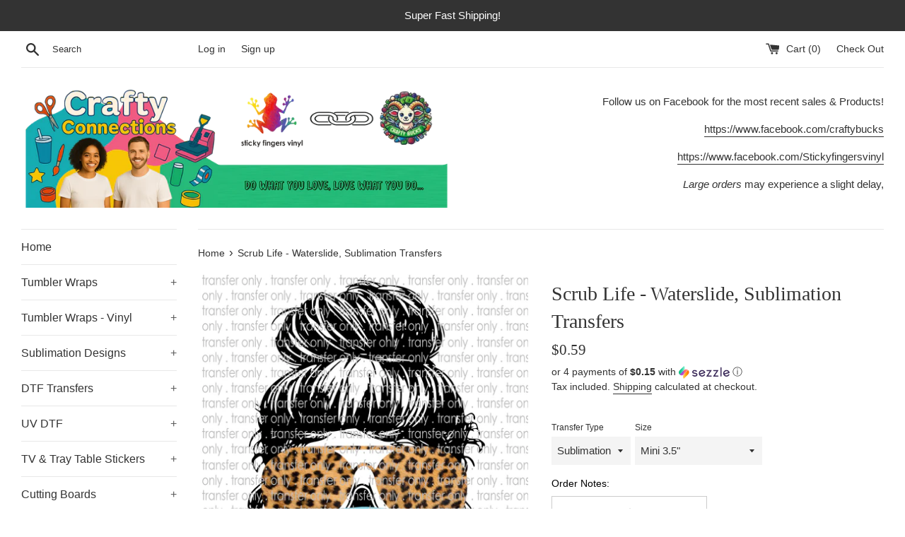

--- FILE ---
content_type: text/html; charset=utf-8
request_url: https://craftybucks.com/products/waterslide-sublimation-transfers-194
body_size: 67020
content:
<!doctype html>
<html class="supports-no-js" lang="en">
<head>
  <meta charset="utf-8">
  <meta http-equiv="X-UA-Compatible" content="IE=edge,chrome=1">
  <meta name="viewport" content="width=device-width,initial-scale=1">
  <meta name="theme-color" content="">
  <link rel="canonical" href="https://craftybucks.com/products/waterslide-sublimation-transfers-194">

  
    <link rel="shortcut icon" href="//craftybucks.com/cdn/shop/files/craftybucks_logo_77edafd2-28db-451f-a9aa-213a7a321e46_32x32.jpg?v=1613524772" type="image/png" />
  

  <title>
  Scrub Life - Waterslide, Sublimation Transfers &ndash; Crafty Bucks
  </title>

  
    <meta name="description" content="We offer: Sublimation Transfers - for Polyester or pre-coated blanks Waterslide Transfers - for Hard Surfaces (No Heat Application) Sublimation Transfers: for White or Light Color Garments with 50% or higher polyester count (example: 50/50 blend material or higher). Also for pre-coated sublimation blanks such as cups, ">
  

  <!-- /snippets/social-meta-tags.liquid -->




<meta property="og:site_name" content="Crafty Bucks">
<meta property="og:url" content="https://craftybucks.com/products/waterslide-sublimation-transfers-194">
<meta property="og:title" content="Scrub Life - Waterslide, Sublimation Transfers">
<meta property="og:type" content="product">
<meta property="og:description" content="We offer: Sublimation Transfers - for Polyester or pre-coated blanks Waterslide Transfers - for Hard Surfaces (No Heat Application) Sublimation Transfers: for White or Light Color Garments with 50% or higher polyester count (example: 50/50 blend material or higher). Also for pre-coated sublimation blanks such as cups, ">

  <meta property="og:price:amount" content="0.59">
  <meta property="og:price:currency" content="USD">

<meta property="og:image" content="http://craftybucks.com/cdn/shop/products/healthcare-scrublife-maske_1200x1200.jpg?v=1589415335">
<meta property="og:image:secure_url" content="https://craftybucks.com/cdn/shop/products/healthcare-scrublife-maske_1200x1200.jpg?v=1589415335">


<meta name="twitter:card" content="summary_large_image">
<meta name="twitter:title" content="Scrub Life - Waterslide, Sublimation Transfers">
<meta name="twitter:description" content="We offer: Sublimation Transfers - for Polyester or pre-coated blanks Waterslide Transfers - for Hard Surfaces (No Heat Application) Sublimation Transfers: for White or Light Color Garments with 50% or higher polyester count (example: 50/50 blend material or higher). Also for pre-coated sublimation blanks such as cups, ">


  <script>
    document.documentElement.className = document.documentElement.className.replace('supports-no-js', 'supports-js');

    var theme = {
      mapStrings: {
        addressError: "Error looking up that address",
        addressNoResults: "No results for that address",
        addressQueryLimit: "You have exceeded the Google API usage limit. Consider upgrading to a \u003ca href=\"https:\/\/developers.google.com\/maps\/premium\/usage-limits\"\u003ePremium Plan\u003c\/a\u003e.",
        authError: "There was a problem authenticating your Google Maps account."
      }
    }
  </script>

  <link href="//craftybucks.com/cdn/shop/t/6/assets/theme.scss.css?v=13413069274341722511765499265" rel="stylesheet" type="text/css" media="all" />

  <script>window.performance && window.performance.mark && window.performance.mark('shopify.content_for_header.start');</script><meta name="google-site-verification" content="NOMJdm7Db41NSE-r2J0NqPUVYd3IceBEISvLv31JR7I">
<meta name="facebook-domain-verification" content="3iqejegi76fv5o8rdjn6rclehxb42e">
<meta id="shopify-digital-wallet" name="shopify-digital-wallet" content="/24786796618/digital_wallets/dialog">
<meta name="shopify-checkout-api-token" content="b400034da6015d3e671c1af8b403fd45">
<meta id="in-context-paypal-metadata" data-shop-id="24786796618" data-venmo-supported="false" data-environment="production" data-locale="en_US" data-paypal-v4="true" data-currency="USD">
<link rel="alternate" type="application/json+oembed" href="https://craftybucks.com/products/waterslide-sublimation-transfers-194.oembed">
<script async="async" src="/checkouts/internal/preloads.js?locale=en-US"></script>
<link rel="preconnect" href="https://shop.app" crossorigin="anonymous">
<script async="async" src="https://shop.app/checkouts/internal/preloads.js?locale=en-US&shop_id=24786796618" crossorigin="anonymous"></script>
<script id="apple-pay-shop-capabilities" type="application/json">{"shopId":24786796618,"countryCode":"US","currencyCode":"USD","merchantCapabilities":["supports3DS"],"merchantId":"gid:\/\/shopify\/Shop\/24786796618","merchantName":"Crafty Bucks","requiredBillingContactFields":["postalAddress","email","phone"],"requiredShippingContactFields":["postalAddress","email","phone"],"shippingType":"shipping","supportedNetworks":["visa","masterCard","amex","discover","elo","jcb"],"total":{"type":"pending","label":"Crafty Bucks","amount":"1.00"},"shopifyPaymentsEnabled":true,"supportsSubscriptions":true}</script>
<script id="shopify-features" type="application/json">{"accessToken":"b400034da6015d3e671c1af8b403fd45","betas":["rich-media-storefront-analytics"],"domain":"craftybucks.com","predictiveSearch":true,"shopId":24786796618,"locale":"en"}</script>
<script>var Shopify = Shopify || {};
Shopify.shop = "crafty-bucks.myshopify.com";
Shopify.locale = "en";
Shopify.currency = {"active":"USD","rate":"1.0"};
Shopify.country = "US";
Shopify.theme = {"name":"Simple-BoldPOAug8.19 with Installments message","id":126178066607,"schema_name":"Simple","schema_version":"9.1.2","theme_store_id":578,"role":"main"};
Shopify.theme.handle = "null";
Shopify.theme.style = {"id":null,"handle":null};
Shopify.cdnHost = "craftybucks.com/cdn";
Shopify.routes = Shopify.routes || {};
Shopify.routes.root = "/";</script>
<script type="module">!function(o){(o.Shopify=o.Shopify||{}).modules=!0}(window);</script>
<script>!function(o){function n(){var o=[];function n(){o.push(Array.prototype.slice.apply(arguments))}return n.q=o,n}var t=o.Shopify=o.Shopify||{};t.loadFeatures=n(),t.autoloadFeatures=n()}(window);</script>
<script>
  window.ShopifyPay = window.ShopifyPay || {};
  window.ShopifyPay.apiHost = "shop.app\/pay";
  window.ShopifyPay.redirectState = null;
</script>
<script id="shop-js-analytics" type="application/json">{"pageType":"product"}</script>
<script defer="defer" async type="module" src="//craftybucks.com/cdn/shopifycloud/shop-js/modules/v2/client.init-shop-cart-sync_BApSsMSl.en.esm.js"></script>
<script defer="defer" async type="module" src="//craftybucks.com/cdn/shopifycloud/shop-js/modules/v2/chunk.common_CBoos6YZ.esm.js"></script>
<script type="module">
  await import("//craftybucks.com/cdn/shopifycloud/shop-js/modules/v2/client.init-shop-cart-sync_BApSsMSl.en.esm.js");
await import("//craftybucks.com/cdn/shopifycloud/shop-js/modules/v2/chunk.common_CBoos6YZ.esm.js");

  window.Shopify.SignInWithShop?.initShopCartSync?.({"fedCMEnabled":true,"windoidEnabled":true});

</script>
<script defer="defer" async type="module" src="//craftybucks.com/cdn/shopifycloud/shop-js/modules/v2/client.payment-terms_BHOWV7U_.en.esm.js"></script>
<script defer="defer" async type="module" src="//craftybucks.com/cdn/shopifycloud/shop-js/modules/v2/chunk.common_CBoos6YZ.esm.js"></script>
<script defer="defer" async type="module" src="//craftybucks.com/cdn/shopifycloud/shop-js/modules/v2/chunk.modal_Bu1hFZFC.esm.js"></script>
<script type="module">
  await import("//craftybucks.com/cdn/shopifycloud/shop-js/modules/v2/client.payment-terms_BHOWV7U_.en.esm.js");
await import("//craftybucks.com/cdn/shopifycloud/shop-js/modules/v2/chunk.common_CBoos6YZ.esm.js");
await import("//craftybucks.com/cdn/shopifycloud/shop-js/modules/v2/chunk.modal_Bu1hFZFC.esm.js");

  
</script>
<script>
  window.Shopify = window.Shopify || {};
  if (!window.Shopify.featureAssets) window.Shopify.featureAssets = {};
  window.Shopify.featureAssets['shop-js'] = {"shop-cart-sync":["modules/v2/client.shop-cart-sync_DJczDl9f.en.esm.js","modules/v2/chunk.common_CBoos6YZ.esm.js"],"init-fed-cm":["modules/v2/client.init-fed-cm_BzwGC0Wi.en.esm.js","modules/v2/chunk.common_CBoos6YZ.esm.js"],"init-windoid":["modules/v2/client.init-windoid_BS26ThXS.en.esm.js","modules/v2/chunk.common_CBoos6YZ.esm.js"],"shop-cash-offers":["modules/v2/client.shop-cash-offers_DthCPNIO.en.esm.js","modules/v2/chunk.common_CBoos6YZ.esm.js","modules/v2/chunk.modal_Bu1hFZFC.esm.js"],"shop-button":["modules/v2/client.shop-button_D_JX508o.en.esm.js","modules/v2/chunk.common_CBoos6YZ.esm.js"],"init-shop-email-lookup-coordinator":["modules/v2/client.init-shop-email-lookup-coordinator_DFwWcvrS.en.esm.js","modules/v2/chunk.common_CBoos6YZ.esm.js"],"shop-toast-manager":["modules/v2/client.shop-toast-manager_tEhgP2F9.en.esm.js","modules/v2/chunk.common_CBoos6YZ.esm.js"],"shop-login-button":["modules/v2/client.shop-login-button_DwLgFT0K.en.esm.js","modules/v2/chunk.common_CBoos6YZ.esm.js","modules/v2/chunk.modal_Bu1hFZFC.esm.js"],"avatar":["modules/v2/client.avatar_BTnouDA3.en.esm.js"],"init-shop-cart-sync":["modules/v2/client.init-shop-cart-sync_BApSsMSl.en.esm.js","modules/v2/chunk.common_CBoos6YZ.esm.js"],"pay-button":["modules/v2/client.pay-button_BuNmcIr_.en.esm.js","modules/v2/chunk.common_CBoos6YZ.esm.js"],"init-shop-for-new-customer-accounts":["modules/v2/client.init-shop-for-new-customer-accounts_DrjXSI53.en.esm.js","modules/v2/client.shop-login-button_DwLgFT0K.en.esm.js","modules/v2/chunk.common_CBoos6YZ.esm.js","modules/v2/chunk.modal_Bu1hFZFC.esm.js"],"init-customer-accounts-sign-up":["modules/v2/client.init-customer-accounts-sign-up_TlVCiykN.en.esm.js","modules/v2/client.shop-login-button_DwLgFT0K.en.esm.js","modules/v2/chunk.common_CBoos6YZ.esm.js","modules/v2/chunk.modal_Bu1hFZFC.esm.js"],"shop-follow-button":["modules/v2/client.shop-follow-button_C5D3XtBb.en.esm.js","modules/v2/chunk.common_CBoos6YZ.esm.js","modules/v2/chunk.modal_Bu1hFZFC.esm.js"],"checkout-modal":["modules/v2/client.checkout-modal_8TC_1FUY.en.esm.js","modules/v2/chunk.common_CBoos6YZ.esm.js","modules/v2/chunk.modal_Bu1hFZFC.esm.js"],"init-customer-accounts":["modules/v2/client.init-customer-accounts_C0Oh2ljF.en.esm.js","modules/v2/client.shop-login-button_DwLgFT0K.en.esm.js","modules/v2/chunk.common_CBoos6YZ.esm.js","modules/v2/chunk.modal_Bu1hFZFC.esm.js"],"lead-capture":["modules/v2/client.lead-capture_Cq0gfm7I.en.esm.js","modules/v2/chunk.common_CBoos6YZ.esm.js","modules/v2/chunk.modal_Bu1hFZFC.esm.js"],"shop-login":["modules/v2/client.shop-login_BmtnoEUo.en.esm.js","modules/v2/chunk.common_CBoos6YZ.esm.js","modules/v2/chunk.modal_Bu1hFZFC.esm.js"],"payment-terms":["modules/v2/client.payment-terms_BHOWV7U_.en.esm.js","modules/v2/chunk.common_CBoos6YZ.esm.js","modules/v2/chunk.modal_Bu1hFZFC.esm.js"]};
</script>
<script>(function() {
  var isLoaded = false;
  function asyncLoad() {
    if (isLoaded) return;
    isLoaded = true;
    var urls = ["https:\/\/cdn.hextom.com\/js\/freeshippingbar.js?shop=crafty-bucks.myshopify.com","https:\/\/cdn.hextom.com\/js\/quickannouncementbar.js?shop=crafty-bucks.myshopify.com"];
    for (var i = 0; i < urls.length; i++) {
      var s = document.createElement('script');
      s.type = 'text/javascript';
      s.async = true;
      s.src = urls[i];
      var x = document.getElementsByTagName('script')[0];
      x.parentNode.insertBefore(s, x);
    }
  };
  if(window.attachEvent) {
    window.attachEvent('onload', asyncLoad);
  } else {
    window.addEventListener('load', asyncLoad, false);
  }
})();</script>
<script id="__st">var __st={"a":24786796618,"offset":-18000,"reqid":"a920e708-3ff9-42c3-925f-225f4a52ebd6-1768878064","pageurl":"craftybucks.com\/products\/waterslide-sublimation-transfers-194","u":"3e3644fd8736","p":"product","rtyp":"product","rid":4588482592842};</script>
<script>window.ShopifyPaypalV4VisibilityTracking = true;</script>
<script id="captcha-bootstrap">!function(){'use strict';const t='contact',e='account',n='new_comment',o=[[t,t],['blogs',n],['comments',n],[t,'customer']],c=[[e,'customer_login'],[e,'guest_login'],[e,'recover_customer_password'],[e,'create_customer']],r=t=>t.map((([t,e])=>`form[action*='/${t}']:not([data-nocaptcha='true']) input[name='form_type'][value='${e}']`)).join(','),a=t=>()=>t?[...document.querySelectorAll(t)].map((t=>t.form)):[];function s(){const t=[...o],e=r(t);return a(e)}const i='password',u='form_key',d=['recaptcha-v3-token','g-recaptcha-response','h-captcha-response',i],f=()=>{try{return window.sessionStorage}catch{return}},m='__shopify_v',_=t=>t.elements[u];function p(t,e,n=!1){try{const o=window.sessionStorage,c=JSON.parse(o.getItem(e)),{data:r}=function(t){const{data:e,action:n}=t;return t[m]||n?{data:e,action:n}:{data:t,action:n}}(c);for(const[e,n]of Object.entries(r))t.elements[e]&&(t.elements[e].value=n);n&&o.removeItem(e)}catch(o){console.error('form repopulation failed',{error:o})}}const l='form_type',E='cptcha';function T(t){t.dataset[E]=!0}const w=window,h=w.document,L='Shopify',v='ce_forms',y='captcha';let A=!1;((t,e)=>{const n=(g='f06e6c50-85a8-45c8-87d0-21a2b65856fe',I='https://cdn.shopify.com/shopifycloud/storefront-forms-hcaptcha/ce_storefront_forms_captcha_hcaptcha.v1.5.2.iife.js',D={infoText:'Protected by hCaptcha',privacyText:'Privacy',termsText:'Terms'},(t,e,n)=>{const o=w[L][v],c=o.bindForm;if(c)return c(t,g,e,D).then(n);var r;o.q.push([[t,g,e,D],n]),r=I,A||(h.body.append(Object.assign(h.createElement('script'),{id:'captcha-provider',async:!0,src:r})),A=!0)});var g,I,D;w[L]=w[L]||{},w[L][v]=w[L][v]||{},w[L][v].q=[],w[L][y]=w[L][y]||{},w[L][y].protect=function(t,e){n(t,void 0,e),T(t)},Object.freeze(w[L][y]),function(t,e,n,w,h,L){const[v,y,A,g]=function(t,e,n){const i=e?o:[],u=t?c:[],d=[...i,...u],f=r(d),m=r(i),_=r(d.filter((([t,e])=>n.includes(e))));return[a(f),a(m),a(_),s()]}(w,h,L),I=t=>{const e=t.target;return e instanceof HTMLFormElement?e:e&&e.form},D=t=>v().includes(t);t.addEventListener('submit',(t=>{const e=I(t);if(!e)return;const n=D(e)&&!e.dataset.hcaptchaBound&&!e.dataset.recaptchaBound,o=_(e),c=g().includes(e)&&(!o||!o.value);(n||c)&&t.preventDefault(),c&&!n&&(function(t){try{if(!f())return;!function(t){const e=f();if(!e)return;const n=_(t);if(!n)return;const o=n.value;o&&e.removeItem(o)}(t);const e=Array.from(Array(32),(()=>Math.random().toString(36)[2])).join('');!function(t,e){_(t)||t.append(Object.assign(document.createElement('input'),{type:'hidden',name:u})),t.elements[u].value=e}(t,e),function(t,e){const n=f();if(!n)return;const o=[...t.querySelectorAll(`input[type='${i}']`)].map((({name:t})=>t)),c=[...d,...o],r={};for(const[a,s]of new FormData(t).entries())c.includes(a)||(r[a]=s);n.setItem(e,JSON.stringify({[m]:1,action:t.action,data:r}))}(t,e)}catch(e){console.error('failed to persist form',e)}}(e),e.submit())}));const S=(t,e)=>{t&&!t.dataset[E]&&(n(t,e.some((e=>e===t))),T(t))};for(const o of['focusin','change'])t.addEventListener(o,(t=>{const e=I(t);D(e)&&S(e,y())}));const B=e.get('form_key'),M=e.get(l),P=B&&M;t.addEventListener('DOMContentLoaded',(()=>{const t=y();if(P)for(const e of t)e.elements[l].value===M&&p(e,B);[...new Set([...A(),...v().filter((t=>'true'===t.dataset.shopifyCaptcha))])].forEach((e=>S(e,t)))}))}(h,new URLSearchParams(w.location.search),n,t,e,['guest_login'])})(!0,!0)}();</script>
<script integrity="sha256-4kQ18oKyAcykRKYeNunJcIwy7WH5gtpwJnB7kiuLZ1E=" data-source-attribution="shopify.loadfeatures" defer="defer" src="//craftybucks.com/cdn/shopifycloud/storefront/assets/storefront/load_feature-a0a9edcb.js" crossorigin="anonymous"></script>
<script crossorigin="anonymous" defer="defer" src="//craftybucks.com/cdn/shopifycloud/storefront/assets/shopify_pay/storefront-65b4c6d7.js?v=20250812"></script>
<script data-source-attribution="shopify.dynamic_checkout.dynamic.init">var Shopify=Shopify||{};Shopify.PaymentButton=Shopify.PaymentButton||{isStorefrontPortableWallets:!0,init:function(){window.Shopify.PaymentButton.init=function(){};var t=document.createElement("script");t.src="https://craftybucks.com/cdn/shopifycloud/portable-wallets/latest/portable-wallets.en.js",t.type="module",document.head.appendChild(t)}};
</script>
<script data-source-attribution="shopify.dynamic_checkout.buyer_consent">
  function portableWalletsHideBuyerConsent(e){var t=document.getElementById("shopify-buyer-consent"),n=document.getElementById("shopify-subscription-policy-button");t&&n&&(t.classList.add("hidden"),t.setAttribute("aria-hidden","true"),n.removeEventListener("click",e))}function portableWalletsShowBuyerConsent(e){var t=document.getElementById("shopify-buyer-consent"),n=document.getElementById("shopify-subscription-policy-button");t&&n&&(t.classList.remove("hidden"),t.removeAttribute("aria-hidden"),n.addEventListener("click",e))}window.Shopify?.PaymentButton&&(window.Shopify.PaymentButton.hideBuyerConsent=portableWalletsHideBuyerConsent,window.Shopify.PaymentButton.showBuyerConsent=portableWalletsShowBuyerConsent);
</script>
<script data-source-attribution="shopify.dynamic_checkout.cart.bootstrap">document.addEventListener("DOMContentLoaded",(function(){function t(){return document.querySelector("shopify-accelerated-checkout-cart, shopify-accelerated-checkout")}if(t())Shopify.PaymentButton.init();else{new MutationObserver((function(e,n){t()&&(Shopify.PaymentButton.init(),n.disconnect())})).observe(document.body,{childList:!0,subtree:!0})}}));
</script>
<script id='scb4127' type='text/javascript' async='' src='https://craftybucks.com/cdn/shopifycloud/privacy-banner/storefront-banner.js'></script><link id="shopify-accelerated-checkout-styles" rel="stylesheet" media="screen" href="https://craftybucks.com/cdn/shopifycloud/portable-wallets/latest/accelerated-checkout-backwards-compat.css" crossorigin="anonymous">
<style id="shopify-accelerated-checkout-cart">
        #shopify-buyer-consent {
  margin-top: 1em;
  display: inline-block;
  width: 100%;
}

#shopify-buyer-consent.hidden {
  display: none;
}

#shopify-subscription-policy-button {
  background: none;
  border: none;
  padding: 0;
  text-decoration: underline;
  font-size: inherit;
  cursor: pointer;
}

#shopify-subscription-policy-button::before {
  box-shadow: none;
}

      </style>

<script>window.performance && window.performance.mark && window.performance.mark('shopify.content_for_header.end');</script>

<script>
    window.BOLD = window.BOLD || {};
    window.BOLD.options = {settings: {v1_variant_mode : true, hybrid_fix_auto_insert_inputs: true}};
</script><script>window.BOLD = window.BOLD || {};
    window.BOLD.common = window.BOLD.common || {};
    window.BOLD.common.Shopify = window.BOLD.common.Shopify || {};
    window.BOLD.common.Shopify.shop = {
      domain: 'craftybucks.com',
      permanent_domain: 'crafty-bucks.myshopify.com',
      url: 'https://craftybucks.com',
      secure_url: 'https://craftybucks.com',
      money_format: "${{amount}}",
      currency: "USD"
    };
    window.BOLD.common.Shopify.customer = {
      id: null,
      tags: null,
    };
    window.BOLD.common.Shopify.cart = {"note":null,"attributes":{},"original_total_price":0,"total_price":0,"total_discount":0,"total_weight":0.0,"item_count":0,"items":[],"requires_shipping":false,"currency":"USD","items_subtotal_price":0,"cart_level_discount_applications":[],"checkout_charge_amount":0};
    window.BOLD.common.template = 'product';window.BOLD.common.Shopify.formatMoney = function(money, format) {
        function n(t, e) {
            return "undefined" == typeof t ? e : t
        }
        function r(t, e, r, i) {
            if (e = n(e, 2),
                r = n(r, ","),
                i = n(i, "."),
            isNaN(t) || null == t)
                return 0;
            t = (t / 100).toFixed(e);
            var o = t.split(".")
                , a = o[0].replace(/(\d)(?=(\d\d\d)+(?!\d))/g, "$1" + r)
                , s = o[1] ? i + o[1] : "";
            return a + s
        }
        "string" == typeof money && (money = money.replace(".", ""));
        var i = ""
            , o = /\{\{\s*(\w+)\s*\}\}/
            , a = format || window.BOLD.common.Shopify.shop.money_format || window.Shopify.money_format || "$ {{ amount }}";
        switch (a.match(o)[1]) {
            case "amount":
                i = r(money, 2, ",", ".");
                break;
            case "amount_no_decimals":
                i = r(money, 0, ",", ".");
                break;
            case "amount_with_comma_separator":
                i = r(money, 2, ".", ",");
                break;
            case "amount_no_decimals_with_comma_separator":
                i = r(money, 0, ".", ",");
                break;
            case "amount_with_space_separator":
                i = r(money, 2, " ", ",");
                break;
            case "amount_no_decimals_with_space_separator":
                i = r(money, 0, " ", ",");
                break;
            case "amount_with_apostrophe_separator":
                i = r(money, 2, "'", ".");
                break;
        }
        return a.replace(o, i);
    };
    window.BOLD.common.Shopify.saveProduct = function (handle, product, productData) {
      if (typeof handle === 'string' && typeof window.BOLD.common.Shopify.products[handle] === 'undefined') {
        if (typeof product === 'number') {
          window.BOLD.common.Shopify.handles[product] = handle;
          product = { id: product, product: productData };
        }
        window.BOLD.common.Shopify.products[handle] = product;
      }
    };
    window.BOLD.common.Shopify.saveVariant = function (variant_id, variant) {
      if (typeof variant_id === 'number' && typeof window.BOLD.common.Shopify.variants[variant_id] === 'undefined') {
        window.BOLD.common.Shopify.variants[variant_id] = variant;
      }
    };window.BOLD.common.Shopify.products = window.BOLD.common.Shopify.products || {};
    window.BOLD.common.Shopify.variants = window.BOLD.common.Shopify.variants || {};
    window.BOLD.common.Shopify.handles = window.BOLD.common.Shopify.handles || {};window.BOLD.common.Shopify.handle = "waterslide-sublimation-transfers-194"
window.BOLD.common.Shopify.saveProduct("waterslide-sublimation-transfers-194", 4588482592842, {"id":4588482592842,"title":"Scrub Life - Waterslide, Sublimation Transfers","handle":"waterslide-sublimation-transfers-194","description":"\u003cstrong\u003eWe offer:\u003c\/strong\u003e\u003cbr\u003e\n\u003cul\u003e\n\u003cli\u003eSublimation Transfers - for Polyester or pre-coated blanks\u003c\/li\u003e\n\u003cli\u003eWaterslide Transfers - for Hard Surfaces (No Heat Application)\u003cbr\u003e\n\u003c\/li\u003e\n\u003c\/ul\u003e\n\u003cp\u003e\u003cstrong\u003eSublimation Transfers:\u003c\/strong\u003e for White or Light Color Garments with 50% or higher polyester count (example: 50\/50 blend material or higher). \u003cspan\u003eAlso for pre-coated sublimation blanks such as cups, license plates, etc. \u003c\/span\u003eHeat Press required for transfer; high heat and pressure needed. \u003cbr\u003e\u003cbr\u003e\u003cstrong\u003eWaterslide Transfers:\u003c\/strong\u003e clear\/transparent backing - for non-porous surfaces such as candles, tumblers, glass, wood, plastic, etc. Some examples of use: wood furniture, toys, tumblers, cell phone cases, guitars, helmets, decorative ceramic wear, etc. (3.5\" is the most popular size for tumblers)\u003cbr\u003e\u003cbr\u003e\u003cstrong\u003eSheet Sizing Information:\u003c\/strong\u003e\u003c\/p\u003e\n\u003cul\u003e\n\u003cli\u003e\n\u003cstrong\u003eMini Sheet\u003c\/strong\u003e - 3.5\" (largest dimension)\u003c\/li\u003e\n\u003cul\u003e\n\u003cli\u003ePerfect for left chest, hats, koozies, shoes, tumblers, mugs, etc.\u003c\/li\u003e\n\u003c\/ul\u003e\n\u003cli\u003e\n\u003cstrong\u003eSmall Sheet\u003c\/strong\u003e - 5.5\" (largest dimension)\u003c\/li\u003e\n\u003cul\u003e\n\u003cli\u003ePerfect size for infants and toddler wear, etc.\u003c\/li\u003e\n\u003c\/ul\u003e\n\u003cli\u003e\n\u003cstrong\u003eRegular Sheet -\u003c\/strong\u003e 8.5\" x 11\" sheet - 10.5\" (largest possible dimension)\u003c\/li\u003e\n\u003cul\u003e\n\u003cli\u003eTypical \"Full Sheet\" image size\u003c\/li\u003e\n\u003c\/ul\u003e\n\u003cli\u003e\n\u003cstrong\u003eJumbo Sheet\u003c\/strong\u003e - \u003cspan style=\"text-decoration: underline;\"\u003eSublimation only\u003c\/span\u003e- 13\" (largest possible dimension)\u003c\/li\u003e\n\u003cul\u003e\n\u003cli\u003ePerfect for larger size shirts for full coverage\u003c\/li\u003e\n\u003c\/ul\u003e\n\u003cli\u003e\n\u003cstrong\u003eSuper Sheet -\u003c\/strong\u003e \u003cspan style=\"text-decoration: underline;\"\u003eSublimation only\u003c\/span\u003e - 15\" (largest possible dimension)\u003c\/li\u003e\n\u003cul\u003e\n\u003cli\u003ePerfect for the largest coverage\u003c\/li\u003e\n\u003c\/ul\u003e\n\u003c\/ul\u003e\n\u003cp\u003e\u003cem\u003ePLEASE NOTE:\u003c\/em\u003e We have detailed information on sizing listed below. Please BE SURE of the size you are purchasing as we will NO LONGER be offering refunds! We are trying to provide all of the information possible on sizing to help you decide before purchase. Again, all of our images are printed to order. We will no longer be able to refund products for purchasing the wrong size.\u003c\/p\u003e\n\u003cp\u003e\u003cspan style=\"text-decoration: underline;\"\u003eALL APPLICATION GUIDELINES ARE FOR INFORMATION ONLY!\u003c\/span\u003e We sell transfers and can answer general questions but we do not \"teach\" anyone how to use our transfers. They are intended for purchase by those who are already familiar with the process. Google has a wealth of information online so please watch videos or learn before attempting.\u003c\/p\u003e","published_at":"2021-01-04T15:34:10-05:00","created_at":"2020-05-13T20:13:22-04:00","vendor":"Crafty Bucks","type":"","tags":["Healthcare","Nurse","Occupations","Sublimation","subout"],"price":59,"price_min":59,"price_max":459,"available":true,"price_varies":true,"compare_at_price":null,"compare_at_price_min":0,"compare_at_price_max":0,"compare_at_price_varies":false,"variants":[{"id":32075697913930,"title":"Sublimation \/ Mini 3.5\"","option1":"Sublimation","option2":"Mini 3.5\"","option3":null,"sku":"healthcare-scrub life-maske","requires_shipping":true,"taxable":true,"featured_image":null,"available":true,"name":"Scrub Life - Waterslide, Sublimation Transfers - Sublimation \/ Mini 3.5\"","public_title":"Sublimation \/ Mini 3.5\"","options":["Sublimation","Mini 3.5\""],"price":59,"weight":0,"compare_at_price":null,"inventory_management":"shopify","barcode":null,"requires_selling_plan":false,"selling_plan_allocations":[]},{"id":32075697946698,"title":"Sublimation \/ Small 5.5\"","option1":"Sublimation","option2":"Small 5.5\"","option3":null,"sku":"healthcare-scrub life-maske","requires_shipping":true,"taxable":true,"featured_image":null,"available":true,"name":"Scrub Life - Waterslide, Sublimation Transfers - Sublimation \/ Small 5.5\"","public_title":"Sublimation \/ Small 5.5\"","options":["Sublimation","Small 5.5\""],"price":89,"weight":0,"compare_at_price":null,"inventory_management":"shopify","barcode":null,"requires_selling_plan":false,"selling_plan_allocations":[]},{"id":32075697979466,"title":"Sublimation \/ Regular\/Full 8.5\" x 11\"","option1":"Sublimation","option2":"Regular\/Full 8.5\" x 11\"","option3":null,"sku":"healthcare-scrub life-maske","requires_shipping":true,"taxable":true,"featured_image":null,"available":true,"name":"Scrub Life - Waterslide, Sublimation Transfers - Sublimation \/ Regular\/Full 8.5\" x 11\"","public_title":"Sublimation \/ Regular\/Full 8.5\" x 11\"","options":["Sublimation","Regular\/Full 8.5\" x 11\""],"price":100,"weight":0,"compare_at_price":null,"inventory_management":"shopify","barcode":null,"requires_selling_plan":false,"selling_plan_allocations":[]},{"id":32075698012234,"title":"Sublimation \/ Jumbo 13\"","option1":"Sublimation","option2":"Jumbo 13\"","option3":null,"sku":"healthcare-scrub life-maske","requires_shipping":true,"taxable":true,"featured_image":null,"available":true,"name":"Scrub Life - Waterslide, Sublimation Transfers - Sublimation \/ Jumbo 13\"","public_title":"Sublimation \/ Jumbo 13\"","options":["Sublimation","Jumbo 13\""],"price":250,"weight":0,"compare_at_price":null,"inventory_management":"shopify","barcode":null,"requires_selling_plan":false,"selling_plan_allocations":[]},{"id":32075698045002,"title":"Sublimation \/ Super 15\"","option1":"Sublimation","option2":"Super 15\"","option3":null,"sku":"healthcare-scrub life-maske","requires_shipping":true,"taxable":true,"featured_image":null,"available":true,"name":"Scrub Life - Waterslide, Sublimation Transfers - Sublimation \/ Super 15\"","public_title":"Sublimation \/ Super 15\"","options":["Sublimation","Super 15\""],"price":350,"weight":0,"compare_at_price":null,"inventory_management":"shopify","barcode":null,"requires_selling_plan":false,"selling_plan_allocations":[]},{"id":32075698077770,"title":"Waterslides \/ Mini 3.5\"","option1":"Waterslides","option2":"Mini 3.5\"","option3":null,"sku":"healthcare-scrub life-maske","requires_shipping":true,"taxable":true,"featured_image":null,"available":true,"name":"Scrub Life - Waterslide, Sublimation Transfers - Waterslides \/ Mini 3.5\"","public_title":"Waterslides \/ Mini 3.5\"","options":["Waterslides","Mini 3.5\""],"price":99,"weight":0,"compare_at_price":null,"inventory_management":"shopify","barcode":null,"requires_selling_plan":false,"selling_plan_allocations":[]},{"id":32075698110538,"title":"Waterslides \/ Small 5.5\"","option1":"Waterslides","option2":"Small 5.5\"","option3":null,"sku":"healthcare-scrub life-maske","requires_shipping":true,"taxable":true,"featured_image":null,"available":true,"name":"Scrub Life - Waterslide, Sublimation Transfers - Waterslides \/ Small 5.5\"","public_title":"Waterslides \/ Small 5.5\"","options":["Waterslides","Small 5.5\""],"price":249,"weight":0,"compare_at_price":null,"inventory_management":"shopify","barcode":null,"requires_selling_plan":false,"selling_plan_allocations":[]},{"id":32075698143306,"title":"Waterslides \/ Regular\/Full 8.5\" x 11\"","option1":"Waterslides","option2":"Regular\/Full 8.5\" x 11\"","option3":null,"sku":"healthcare-scrub life-maske","requires_shipping":true,"taxable":true,"featured_image":null,"available":true,"name":"Scrub Life - Waterslide, Sublimation Transfers - Waterslides \/ Regular\/Full 8.5\" x 11\"","public_title":"Waterslides \/ Regular\/Full 8.5\" x 11\"","options":["Waterslides","Regular\/Full 8.5\" x 11\""],"price":459,"weight":0,"compare_at_price":null,"inventory_management":"shopify","barcode":null,"requires_selling_plan":false,"selling_plan_allocations":[]}],"images":["\/\/craftybucks.com\/cdn\/shop\/products\/healthcare-scrublife-maske.jpg?v=1589415335"],"featured_image":"\/\/craftybucks.com\/cdn\/shop\/products\/healthcare-scrublife-maske.jpg?v=1589415335","options":["Transfer Type","Size"],"media":[{"alt":null,"id":6775791321162,"position":1,"preview_image":{"aspect_ratio":0.773,"height":3300,"width":2550,"src":"\/\/craftybucks.com\/cdn\/shop\/products\/healthcare-scrublife-maske.jpg?v=1589415335"},"aspect_ratio":0.773,"height":3300,"media_type":"image","src":"\/\/craftybucks.com\/cdn\/shop\/products\/healthcare-scrublife-maske.jpg?v=1589415335","width":2550}],"requires_selling_plan":false,"selling_plan_groups":[],"content":"\u003cstrong\u003eWe offer:\u003c\/strong\u003e\u003cbr\u003e\n\u003cul\u003e\n\u003cli\u003eSublimation Transfers - for Polyester or pre-coated blanks\u003c\/li\u003e\n\u003cli\u003eWaterslide Transfers - for Hard Surfaces (No Heat Application)\u003cbr\u003e\n\u003c\/li\u003e\n\u003c\/ul\u003e\n\u003cp\u003e\u003cstrong\u003eSublimation Transfers:\u003c\/strong\u003e for White or Light Color Garments with 50% or higher polyester count (example: 50\/50 blend material or higher). \u003cspan\u003eAlso for pre-coated sublimation blanks such as cups, license plates, etc. \u003c\/span\u003eHeat Press required for transfer; high heat and pressure needed. \u003cbr\u003e\u003cbr\u003e\u003cstrong\u003eWaterslide Transfers:\u003c\/strong\u003e clear\/transparent backing - for non-porous surfaces such as candles, tumblers, glass, wood, plastic, etc. Some examples of use: wood furniture, toys, tumblers, cell phone cases, guitars, helmets, decorative ceramic wear, etc. (3.5\" is the most popular size for tumblers)\u003cbr\u003e\u003cbr\u003e\u003cstrong\u003eSheet Sizing Information:\u003c\/strong\u003e\u003c\/p\u003e\n\u003cul\u003e\n\u003cli\u003e\n\u003cstrong\u003eMini Sheet\u003c\/strong\u003e - 3.5\" (largest dimension)\u003c\/li\u003e\n\u003cul\u003e\n\u003cli\u003ePerfect for left chest, hats, koozies, shoes, tumblers, mugs, etc.\u003c\/li\u003e\n\u003c\/ul\u003e\n\u003cli\u003e\n\u003cstrong\u003eSmall Sheet\u003c\/strong\u003e - 5.5\" (largest dimension)\u003c\/li\u003e\n\u003cul\u003e\n\u003cli\u003ePerfect size for infants and toddler wear, etc.\u003c\/li\u003e\n\u003c\/ul\u003e\n\u003cli\u003e\n\u003cstrong\u003eRegular Sheet -\u003c\/strong\u003e 8.5\" x 11\" sheet - 10.5\" (largest possible dimension)\u003c\/li\u003e\n\u003cul\u003e\n\u003cli\u003eTypical \"Full Sheet\" image size\u003c\/li\u003e\n\u003c\/ul\u003e\n\u003cli\u003e\n\u003cstrong\u003eJumbo Sheet\u003c\/strong\u003e - \u003cspan style=\"text-decoration: underline;\"\u003eSublimation only\u003c\/span\u003e- 13\" (largest possible dimension)\u003c\/li\u003e\n\u003cul\u003e\n\u003cli\u003ePerfect for larger size shirts for full coverage\u003c\/li\u003e\n\u003c\/ul\u003e\n\u003cli\u003e\n\u003cstrong\u003eSuper Sheet -\u003c\/strong\u003e \u003cspan style=\"text-decoration: underline;\"\u003eSublimation only\u003c\/span\u003e - 15\" (largest possible dimension)\u003c\/li\u003e\n\u003cul\u003e\n\u003cli\u003ePerfect for the largest coverage\u003c\/li\u003e\n\u003c\/ul\u003e\n\u003c\/ul\u003e\n\u003cp\u003e\u003cem\u003ePLEASE NOTE:\u003c\/em\u003e We have detailed information on sizing listed below. Please BE SURE of the size you are purchasing as we will NO LONGER be offering refunds! We are trying to provide all of the information possible on sizing to help you decide before purchase. Again, all of our images are printed to order. We will no longer be able to refund products for purchasing the wrong size.\u003c\/p\u003e\n\u003cp\u003e\u003cspan style=\"text-decoration: underline;\"\u003eALL APPLICATION GUIDELINES ARE FOR INFORMATION ONLY!\u003c\/span\u003e We sell transfers and can answer general questions but we do not \"teach\" anyone how to use our transfers. They are intended for purchase by those who are already familiar with the process. Google has a wealth of information online so please watch videos or learn before attempting.\u003c\/p\u003e"});window.BOLD.common.Shopify.saveVariant(32075697913930, { variant: {"id":32075697913930,"title":"Sublimation \/ Mini 3.5\"","option1":"Sublimation","option2":"Mini 3.5\"","option3":null,"sku":"healthcare-scrub life-maske","requires_shipping":true,"taxable":true,"featured_image":null,"available":true,"name":"Scrub Life - Waterslide, Sublimation Transfers - Sublimation \/ Mini 3.5\"","public_title":"Sublimation \/ Mini 3.5\"","options":["Sublimation","Mini 3.5\""],"price":59,"weight":0,"compare_at_price":null,"inventory_management":"shopify","barcode":null,"requires_selling_plan":false,"selling_plan_allocations":[]}, inventory_quantity: 9975, product_id: 4588482592842, product_handle: "waterslide-sublimation-transfers-194", price: 59, variant_title: "Sublimation \/ Mini 3.5\"", group_id: '', csp_metafield: {}});window.BOLD.common.Shopify.saveVariant(32075697946698, { variant: {"id":32075697946698,"title":"Sublimation \/ Small 5.5\"","option1":"Sublimation","option2":"Small 5.5\"","option3":null,"sku":"healthcare-scrub life-maske","requires_shipping":true,"taxable":true,"featured_image":null,"available":true,"name":"Scrub Life - Waterslide, Sublimation Transfers - Sublimation \/ Small 5.5\"","public_title":"Sublimation \/ Small 5.5\"","options":["Sublimation","Small 5.5\""],"price":89,"weight":0,"compare_at_price":null,"inventory_management":"shopify","barcode":null,"requires_selling_plan":false,"selling_plan_allocations":[]}, inventory_quantity: 9997, product_id: 4588482592842, product_handle: "waterslide-sublimation-transfers-194", price: 89, variant_title: "Sublimation \/ Small 5.5\"", group_id: '', csp_metafield: {}});window.BOLD.common.Shopify.saveVariant(32075697979466, { variant: {"id":32075697979466,"title":"Sublimation \/ Regular\/Full 8.5\" x 11\"","option1":"Sublimation","option2":"Regular\/Full 8.5\" x 11\"","option3":null,"sku":"healthcare-scrub life-maske","requires_shipping":true,"taxable":true,"featured_image":null,"available":true,"name":"Scrub Life - Waterslide, Sublimation Transfers - Sublimation \/ Regular\/Full 8.5\" x 11\"","public_title":"Sublimation \/ Regular\/Full 8.5\" x 11\"","options":["Sublimation","Regular\/Full 8.5\" x 11\""],"price":100,"weight":0,"compare_at_price":null,"inventory_management":"shopify","barcode":null,"requires_selling_plan":false,"selling_plan_allocations":[]}, inventory_quantity: 9926, product_id: 4588482592842, product_handle: "waterslide-sublimation-transfers-194", price: 100, variant_title: "Sublimation \/ Regular\/Full 8.5\" x 11\"", group_id: '', csp_metafield: {}});window.BOLD.common.Shopify.saveVariant(32075698012234, { variant: {"id":32075698012234,"title":"Sublimation \/ Jumbo 13\"","option1":"Sublimation","option2":"Jumbo 13\"","option3":null,"sku":"healthcare-scrub life-maske","requires_shipping":true,"taxable":true,"featured_image":null,"available":true,"name":"Scrub Life - Waterslide, Sublimation Transfers - Sublimation \/ Jumbo 13\"","public_title":"Sublimation \/ Jumbo 13\"","options":["Sublimation","Jumbo 13\""],"price":250,"weight":0,"compare_at_price":null,"inventory_management":"shopify","barcode":null,"requires_selling_plan":false,"selling_plan_allocations":[]}, inventory_quantity: 9993, product_id: 4588482592842, product_handle: "waterslide-sublimation-transfers-194", price: 250, variant_title: "Sublimation \/ Jumbo 13\"", group_id: '', csp_metafield: {}});window.BOLD.common.Shopify.saveVariant(32075698045002, { variant: {"id":32075698045002,"title":"Sublimation \/ Super 15\"","option1":"Sublimation","option2":"Super 15\"","option3":null,"sku":"healthcare-scrub life-maske","requires_shipping":true,"taxable":true,"featured_image":null,"available":true,"name":"Scrub Life - Waterslide, Sublimation Transfers - Sublimation \/ Super 15\"","public_title":"Sublimation \/ Super 15\"","options":["Sublimation","Super 15\""],"price":350,"weight":0,"compare_at_price":null,"inventory_management":"shopify","barcode":null,"requires_selling_plan":false,"selling_plan_allocations":[]}, inventory_quantity: 9999, product_id: 4588482592842, product_handle: "waterslide-sublimation-transfers-194", price: 350, variant_title: "Sublimation \/ Super 15\"", group_id: '', csp_metafield: {}});window.BOLD.common.Shopify.saveVariant(32075698077770, { variant: {"id":32075698077770,"title":"Waterslides \/ Mini 3.5\"","option1":"Waterslides","option2":"Mini 3.5\"","option3":null,"sku":"healthcare-scrub life-maske","requires_shipping":true,"taxable":true,"featured_image":null,"available":true,"name":"Scrub Life - Waterslide, Sublimation Transfers - Waterslides \/ Mini 3.5\"","public_title":"Waterslides \/ Mini 3.5\"","options":["Waterslides","Mini 3.5\""],"price":99,"weight":0,"compare_at_price":null,"inventory_management":"shopify","barcode":null,"requires_selling_plan":false,"selling_plan_allocations":[]}, inventory_quantity: 9982, product_id: 4588482592842, product_handle: "waterslide-sublimation-transfers-194", price: 99, variant_title: "Waterslides \/ Mini 3.5\"", group_id: '', csp_metafield: {}});window.BOLD.common.Shopify.saveVariant(32075698110538, { variant: {"id":32075698110538,"title":"Waterslides \/ Small 5.5\"","option1":"Waterslides","option2":"Small 5.5\"","option3":null,"sku":"healthcare-scrub life-maske","requires_shipping":true,"taxable":true,"featured_image":null,"available":true,"name":"Scrub Life - Waterslide, Sublimation Transfers - Waterslides \/ Small 5.5\"","public_title":"Waterslides \/ Small 5.5\"","options":["Waterslides","Small 5.5\""],"price":249,"weight":0,"compare_at_price":null,"inventory_management":"shopify","barcode":null,"requires_selling_plan":false,"selling_plan_allocations":[]}, inventory_quantity: 9993, product_id: 4588482592842, product_handle: "waterslide-sublimation-transfers-194", price: 249, variant_title: "Waterslides \/ Small 5.5\"", group_id: '', csp_metafield: {}});window.BOLD.common.Shopify.saveVariant(32075698143306, { variant: {"id":32075698143306,"title":"Waterslides \/ Regular\/Full 8.5\" x 11\"","option1":"Waterslides","option2":"Regular\/Full 8.5\" x 11\"","option3":null,"sku":"healthcare-scrub life-maske","requires_shipping":true,"taxable":true,"featured_image":null,"available":true,"name":"Scrub Life - Waterslide, Sublimation Transfers - Waterslides \/ Regular\/Full 8.5\" x 11\"","public_title":"Waterslides \/ Regular\/Full 8.5\" x 11\"","options":["Waterslides","Regular\/Full 8.5\" x 11\""],"price":459,"weight":0,"compare_at_price":null,"inventory_management":"shopify","barcode":null,"requires_selling_plan":false,"selling_plan_allocations":[]}, inventory_quantity: 10000, product_id: 4588482592842, product_handle: "waterslide-sublimation-transfers-194", price: 459, variant_title: "Waterslides \/ Regular\/Full 8.5\" x 11\"", group_id: '', csp_metafield: {}});window.BOLD.apps_installed = {"Product Options":2} || {};window.BOLD.common.Shopify.metafields = window.BOLD.common.Shopify.metafields || {};window.BOLD.common.Shopify.metafields["bold_rp"] = {};window.BOLD.common.Shopify.metafields["bold_csp_defaults"] = {};window.BOLD.common.cacheParams = window.BOLD.common.cacheParams || {};
    window.BOLD.common.cacheParams.options = 1667691372;
</script><link href="//craftybucks.com/cdn/shop/t/6/assets/bold-options.css?v=123160307633435409531629400525" rel="stylesheet" type="text/css" media="all" />
<script src="https://option.boldapps.net/js/options.js" type="text/javascript"></script><script>
          var currentScript = document.currentScript || document.scripts[document.scripts.length - 1];
          var boldVariantIds =[32075697913930,32075697946698,32075697979466,32075698012234,32075698045002,32075698077770,32075698110538,32075698143306];
          var boldProductHandle ="waterslide-sublimation-transfers-194";
          var BOLD = BOLD || {};
          BOLD.products = BOLD.products || {};
          BOLD.variant_lookup = BOLD.variant_lookup || {};
          if (window.BOLD && !BOLD.common) {
              BOLD.common = BOLD.common || {};
              BOLD.common.Shopify = BOLD.common.Shopify || {};
              window.BOLD.common.Shopify.products = window.BOLD.common.Shopify.products || {};
              window.BOLD.common.Shopify.variants = window.BOLD.common.Shopify.variants || {};
              window.BOLD.common.Shopify.handles = window.BOLD.common.Shopify.handles || {};
              window.BOLD.common.Shopify.saveProduct = function (handle, product) {
                  if (typeof handle === 'string' && typeof window.BOLD.common.Shopify.products[handle] === 'undefined') {
                      if (typeof product === 'number') {
                          window.BOLD.common.Shopify.handles[product] = handle;
                          product = { id: product };
                      }
                      window.BOLD.common.Shopify.products[handle] = product;
                  }
              };
              window.BOLD.common.Shopify.saveVariant = function (variant_id, variant) {
                  if (typeof variant_id === 'number' && typeof window.BOLD.common.Shopify.variants[variant_id] === 'undefined') {
                      window.BOLD.common.Shopify.variants[variant_id] = variant;
                  }
              };
          }

          for (var boldIndex = 0; boldIndex < boldVariantIds.length; boldIndex = boldIndex + 1) {
            BOLD.variant_lookup[boldVariantIds[boldIndex]] = boldProductHandle;
          }

          BOLD.products[boldProductHandle] ={
    "id":4588482592842,
    "title":"Scrub Life - Waterslide, Sublimation Transfers","handle":"waterslide-sublimation-transfers-194",
    "description":"\u003cstrong\u003eWe offer:\u003c\/strong\u003e\u003cbr\u003e\n\u003cul\u003e\n\u003cli\u003eSublimation Transfers - for Polyester or pre-coated blanks\u003c\/li\u003e\n\u003cli\u003eWaterslide Transfers - for Hard Surfaces (No Heat Application)\u003cbr\u003e\n\u003c\/li\u003e\n\u003c\/ul\u003e\n\u003cp\u003e\u003cstrong\u003eSublimation Transfers:\u003c\/strong\u003e for White or Light Color Garments with 50% or higher polyester count (example: 50\/50 blend material or higher). \u003cspan\u003eAlso for pre-coated sublimation blanks such as cups, license plates, etc. \u003c\/span\u003eHeat Press required for transfer; high heat and pressure needed. \u003cbr\u003e\u003cbr\u003e\u003cstrong\u003eWaterslide Transfers:\u003c\/strong\u003e clear\/transparent backing - for non-porous surfaces such as candles, tumblers, glass, wood, plastic, etc. Some examples of use: wood furniture, toys, tumblers, cell phone cases, guitars, helmets, decorative ceramic wear, etc. (3.5\" is the most popular size for tumblers)\u003cbr\u003e\u003cbr\u003e\u003cstrong\u003eSheet Sizing Information:\u003c\/strong\u003e\u003c\/p\u003e\n\u003cul\u003e\n\u003cli\u003e\n\u003cstrong\u003eMini Sheet\u003c\/strong\u003e - 3.5\" (largest dimension)\u003c\/li\u003e\n\u003cul\u003e\n\u003cli\u003ePerfect for left chest, hats, koozies, shoes, tumblers, mugs, etc.\u003c\/li\u003e\n\u003c\/ul\u003e\n\u003cli\u003e\n\u003cstrong\u003eSmall Sheet\u003c\/strong\u003e - 5.5\" (largest dimension)\u003c\/li\u003e\n\u003cul\u003e\n\u003cli\u003ePerfect size for infants and toddler wear, etc.\u003c\/li\u003e\n\u003c\/ul\u003e\n\u003cli\u003e\n\u003cstrong\u003eRegular Sheet -\u003c\/strong\u003e 8.5\" x 11\" sheet - 10.5\" (largest possible dimension)\u003c\/li\u003e\n\u003cul\u003e\n\u003cli\u003eTypical \"Full Sheet\" image size\u003c\/li\u003e\n\u003c\/ul\u003e\n\u003cli\u003e\n\u003cstrong\u003eJumbo Sheet\u003c\/strong\u003e - \u003cspan style=\"text-decoration: underline;\"\u003eSublimation only\u003c\/span\u003e- 13\" (largest possible dimension)\u003c\/li\u003e\n\u003cul\u003e\n\u003cli\u003ePerfect for larger size shirts for full coverage\u003c\/li\u003e\n\u003c\/ul\u003e\n\u003cli\u003e\n\u003cstrong\u003eSuper Sheet -\u003c\/strong\u003e \u003cspan style=\"text-decoration: underline;\"\u003eSublimation only\u003c\/span\u003e - 15\" (largest possible dimension)\u003c\/li\u003e\n\u003cul\u003e\n\u003cli\u003ePerfect for the largest coverage\u003c\/li\u003e\n\u003c\/ul\u003e\n\u003c\/ul\u003e\n\u003cp\u003e\u003cem\u003ePLEASE NOTE:\u003c\/em\u003e We have detailed information on sizing listed below. Please BE SURE of the size you are purchasing as we will NO LONGER be offering refunds! We are trying to provide all of the information possible on sizing to help you decide before purchase. Again, all of our images are printed to order. We will no longer be able to refund products for purchasing the wrong size.\u003c\/p\u003e\n\u003cp\u003e\u003cspan style=\"text-decoration: underline;\"\u003eALL APPLICATION GUIDELINES ARE FOR INFORMATION ONLY!\u003c\/span\u003e We sell transfers and can answer general questions but we do not \"teach\" anyone how to use our transfers. They are intended for purchase by those who are already familiar with the process. Google has a wealth of information online so please watch videos or learn before attempting.\u003c\/p\u003e",
    "published_at":"2021-01-04T15:34:10",
    "created_at":"2020-05-13T20:13:22",
    "vendor":"Crafty Bucks",
    "type":"",
    "tags":["Healthcare","Nurse","Occupations","Sublimation","subout"],
    "price":59,
    "price_min":59,
    "price_max":459,
    "price_varies":true,
    "compare_at_price":null,
    "compare_at_price_min":0,
    "compare_at_price_max":0,
    "compare_at_price_varies":false,
    "all_variant_ids":[32075697913930,32075697946698,32075697979466,32075698012234,32075698045002,32075698077770,32075698110538,32075698143306],
    "variants":[{"id":32075697913930,"title":"Sublimation \/ Mini 3.5\"","option1":"Sublimation","option2":"Mini 3.5\"","option3":null,"sku":"healthcare-scrub life-maske","requires_shipping":true,"taxable":true,"featured_image":null,"available":true,"name":"Scrub Life - Waterslide, Sublimation Transfers - Sublimation \/ Mini 3.5\"","public_title":"Sublimation \/ Mini 3.5\"","options":["Sublimation","Mini 3.5\""],"price":59,"weight":0,"compare_at_price":null,"inventory_management":"shopify","barcode":null,"requires_selling_plan":false,"selling_plan_allocations":[]},{"id":32075697946698,"title":"Sublimation \/ Small 5.5\"","option1":"Sublimation","option2":"Small 5.5\"","option3":null,"sku":"healthcare-scrub life-maske","requires_shipping":true,"taxable":true,"featured_image":null,"available":true,"name":"Scrub Life - Waterslide, Sublimation Transfers - Sublimation \/ Small 5.5\"","public_title":"Sublimation \/ Small 5.5\"","options":["Sublimation","Small 5.5\""],"price":89,"weight":0,"compare_at_price":null,"inventory_management":"shopify","barcode":null,"requires_selling_plan":false,"selling_plan_allocations":[]},{"id":32075697979466,"title":"Sublimation \/ Regular\/Full 8.5\" x 11\"","option1":"Sublimation","option2":"Regular\/Full 8.5\" x 11\"","option3":null,"sku":"healthcare-scrub life-maske","requires_shipping":true,"taxable":true,"featured_image":null,"available":true,"name":"Scrub Life - Waterslide, Sublimation Transfers - Sublimation \/ Regular\/Full 8.5\" x 11\"","public_title":"Sublimation \/ Regular\/Full 8.5\" x 11\"","options":["Sublimation","Regular\/Full 8.5\" x 11\""],"price":100,"weight":0,"compare_at_price":null,"inventory_management":"shopify","barcode":null,"requires_selling_plan":false,"selling_plan_allocations":[]},{"id":32075698012234,"title":"Sublimation \/ Jumbo 13\"","option1":"Sublimation","option2":"Jumbo 13\"","option3":null,"sku":"healthcare-scrub life-maske","requires_shipping":true,"taxable":true,"featured_image":null,"available":true,"name":"Scrub Life - Waterslide, Sublimation Transfers - Sublimation \/ Jumbo 13\"","public_title":"Sublimation \/ Jumbo 13\"","options":["Sublimation","Jumbo 13\""],"price":250,"weight":0,"compare_at_price":null,"inventory_management":"shopify","barcode":null,"requires_selling_plan":false,"selling_plan_allocations":[]},{"id":32075698045002,"title":"Sublimation \/ Super 15\"","option1":"Sublimation","option2":"Super 15\"","option3":null,"sku":"healthcare-scrub life-maske","requires_shipping":true,"taxable":true,"featured_image":null,"available":true,"name":"Scrub Life - Waterslide, Sublimation Transfers - Sublimation \/ Super 15\"","public_title":"Sublimation \/ Super 15\"","options":["Sublimation","Super 15\""],"price":350,"weight":0,"compare_at_price":null,"inventory_management":"shopify","barcode":null,"requires_selling_plan":false,"selling_plan_allocations":[]},{"id":32075698077770,"title":"Waterslides \/ Mini 3.5\"","option1":"Waterslides","option2":"Mini 3.5\"","option3":null,"sku":"healthcare-scrub life-maske","requires_shipping":true,"taxable":true,"featured_image":null,"available":true,"name":"Scrub Life - Waterslide, Sublimation Transfers - Waterslides \/ Mini 3.5\"","public_title":"Waterslides \/ Mini 3.5\"","options":["Waterslides","Mini 3.5\""],"price":99,"weight":0,"compare_at_price":null,"inventory_management":"shopify","barcode":null,"requires_selling_plan":false,"selling_plan_allocations":[]},{"id":32075698110538,"title":"Waterslides \/ Small 5.5\"","option1":"Waterslides","option2":"Small 5.5\"","option3":null,"sku":"healthcare-scrub life-maske","requires_shipping":true,"taxable":true,"featured_image":null,"available":true,"name":"Scrub Life - Waterslide, Sublimation Transfers - Waterslides \/ Small 5.5\"","public_title":"Waterslides \/ Small 5.5\"","options":["Waterslides","Small 5.5\""],"price":249,"weight":0,"compare_at_price":null,"inventory_management":"shopify","barcode":null,"requires_selling_plan":false,"selling_plan_allocations":[]},{"id":32075698143306,"title":"Waterslides \/ Regular\/Full 8.5\" x 11\"","option1":"Waterslides","option2":"Regular\/Full 8.5\" x 11\"","option3":null,"sku":"healthcare-scrub life-maske","requires_shipping":true,"taxable":true,"featured_image":null,"available":true,"name":"Scrub Life - Waterslide, Sublimation Transfers - Waterslides \/ Regular\/Full 8.5\" x 11\"","public_title":"Waterslides \/ Regular\/Full 8.5\" x 11\"","options":["Waterslides","Regular\/Full 8.5\" x 11\""],"price":459,"weight":0,"compare_at_price":null,"inventory_management":"shopify","barcode":null,"requires_selling_plan":false,"selling_plan_allocations":[]}],
    "available":null,"images":["\/\/craftybucks.com\/cdn\/shop\/products\/healthcare-scrublife-maske.jpg?v=1589415335"],"featured_image":"\/\/craftybucks.com\/cdn\/shop\/products\/healthcare-scrublife-maske.jpg?v=1589415335",
    "options":["Transfer Type","Size"],
    "url":"\/products\/waterslide-sublimation-transfers-194"};var boldCSPMetafields = {};
          var boldTempProduct ={"id":4588482592842,"title":"Scrub Life - Waterslide, Sublimation Transfers","handle":"waterslide-sublimation-transfers-194","description":"\u003cstrong\u003eWe offer:\u003c\/strong\u003e\u003cbr\u003e\n\u003cul\u003e\n\u003cli\u003eSublimation Transfers - for Polyester or pre-coated blanks\u003c\/li\u003e\n\u003cli\u003eWaterslide Transfers - for Hard Surfaces (No Heat Application)\u003cbr\u003e\n\u003c\/li\u003e\n\u003c\/ul\u003e\n\u003cp\u003e\u003cstrong\u003eSublimation Transfers:\u003c\/strong\u003e for White or Light Color Garments with 50% or higher polyester count (example: 50\/50 blend material or higher). \u003cspan\u003eAlso for pre-coated sublimation blanks such as cups, license plates, etc. \u003c\/span\u003eHeat Press required for transfer; high heat and pressure needed. \u003cbr\u003e\u003cbr\u003e\u003cstrong\u003eWaterslide Transfers:\u003c\/strong\u003e clear\/transparent backing - for non-porous surfaces such as candles, tumblers, glass, wood, plastic, etc. Some examples of use: wood furniture, toys, tumblers, cell phone cases, guitars, helmets, decorative ceramic wear, etc. (3.5\" is the most popular size for tumblers)\u003cbr\u003e\u003cbr\u003e\u003cstrong\u003eSheet Sizing Information:\u003c\/strong\u003e\u003c\/p\u003e\n\u003cul\u003e\n\u003cli\u003e\n\u003cstrong\u003eMini Sheet\u003c\/strong\u003e - 3.5\" (largest dimension)\u003c\/li\u003e\n\u003cul\u003e\n\u003cli\u003ePerfect for left chest, hats, koozies, shoes, tumblers, mugs, etc.\u003c\/li\u003e\n\u003c\/ul\u003e\n\u003cli\u003e\n\u003cstrong\u003eSmall Sheet\u003c\/strong\u003e - 5.5\" (largest dimension)\u003c\/li\u003e\n\u003cul\u003e\n\u003cli\u003ePerfect size for infants and toddler wear, etc.\u003c\/li\u003e\n\u003c\/ul\u003e\n\u003cli\u003e\n\u003cstrong\u003eRegular Sheet -\u003c\/strong\u003e 8.5\" x 11\" sheet - 10.5\" (largest possible dimension)\u003c\/li\u003e\n\u003cul\u003e\n\u003cli\u003eTypical \"Full Sheet\" image size\u003c\/li\u003e\n\u003c\/ul\u003e\n\u003cli\u003e\n\u003cstrong\u003eJumbo Sheet\u003c\/strong\u003e - \u003cspan style=\"text-decoration: underline;\"\u003eSublimation only\u003c\/span\u003e- 13\" (largest possible dimension)\u003c\/li\u003e\n\u003cul\u003e\n\u003cli\u003ePerfect for larger size shirts for full coverage\u003c\/li\u003e\n\u003c\/ul\u003e\n\u003cli\u003e\n\u003cstrong\u003eSuper Sheet -\u003c\/strong\u003e \u003cspan style=\"text-decoration: underline;\"\u003eSublimation only\u003c\/span\u003e - 15\" (largest possible dimension)\u003c\/li\u003e\n\u003cul\u003e\n\u003cli\u003ePerfect for the largest coverage\u003c\/li\u003e\n\u003c\/ul\u003e\n\u003c\/ul\u003e\n\u003cp\u003e\u003cem\u003ePLEASE NOTE:\u003c\/em\u003e We have detailed information on sizing listed below. Please BE SURE of the size you are purchasing as we will NO LONGER be offering refunds! We are trying to provide all of the information possible on sizing to help you decide before purchase. Again, all of our images are printed to order. We will no longer be able to refund products for purchasing the wrong size.\u003c\/p\u003e\n\u003cp\u003e\u003cspan style=\"text-decoration: underline;\"\u003eALL APPLICATION GUIDELINES ARE FOR INFORMATION ONLY!\u003c\/span\u003e We sell transfers and can answer general questions but we do not \"teach\" anyone how to use our transfers. They are intended for purchase by those who are already familiar with the process. Google has a wealth of information online so please watch videos or learn before attempting.\u003c\/p\u003e","published_at":"2021-01-04T15:34:10-05:00","created_at":"2020-05-13T20:13:22-04:00","vendor":"Crafty Bucks","type":"","tags":["Healthcare","Nurse","Occupations","Sublimation","subout"],"price":59,"price_min":59,"price_max":459,"available":true,"price_varies":true,"compare_at_price":null,"compare_at_price_min":0,"compare_at_price_max":0,"compare_at_price_varies":false,"variants":[{"id":32075697913930,"title":"Sublimation \/ Mini 3.5\"","option1":"Sublimation","option2":"Mini 3.5\"","option3":null,"sku":"healthcare-scrub life-maske","requires_shipping":true,"taxable":true,"featured_image":null,"available":true,"name":"Scrub Life - Waterslide, Sublimation Transfers - Sublimation \/ Mini 3.5\"","public_title":"Sublimation \/ Mini 3.5\"","options":["Sublimation","Mini 3.5\""],"price":59,"weight":0,"compare_at_price":null,"inventory_management":"shopify","barcode":null,"requires_selling_plan":false,"selling_plan_allocations":[]},{"id":32075697946698,"title":"Sublimation \/ Small 5.5\"","option1":"Sublimation","option2":"Small 5.5\"","option3":null,"sku":"healthcare-scrub life-maske","requires_shipping":true,"taxable":true,"featured_image":null,"available":true,"name":"Scrub Life - Waterslide, Sublimation Transfers - Sublimation \/ Small 5.5\"","public_title":"Sublimation \/ Small 5.5\"","options":["Sublimation","Small 5.5\""],"price":89,"weight":0,"compare_at_price":null,"inventory_management":"shopify","barcode":null,"requires_selling_plan":false,"selling_plan_allocations":[]},{"id":32075697979466,"title":"Sublimation \/ Regular\/Full 8.5\" x 11\"","option1":"Sublimation","option2":"Regular\/Full 8.5\" x 11\"","option3":null,"sku":"healthcare-scrub life-maske","requires_shipping":true,"taxable":true,"featured_image":null,"available":true,"name":"Scrub Life - Waterslide, Sublimation Transfers - Sublimation \/ Regular\/Full 8.5\" x 11\"","public_title":"Sublimation \/ Regular\/Full 8.5\" x 11\"","options":["Sublimation","Regular\/Full 8.5\" x 11\""],"price":100,"weight":0,"compare_at_price":null,"inventory_management":"shopify","barcode":null,"requires_selling_plan":false,"selling_plan_allocations":[]},{"id":32075698012234,"title":"Sublimation \/ Jumbo 13\"","option1":"Sublimation","option2":"Jumbo 13\"","option3":null,"sku":"healthcare-scrub life-maske","requires_shipping":true,"taxable":true,"featured_image":null,"available":true,"name":"Scrub Life - Waterslide, Sublimation Transfers - Sublimation \/ Jumbo 13\"","public_title":"Sublimation \/ Jumbo 13\"","options":["Sublimation","Jumbo 13\""],"price":250,"weight":0,"compare_at_price":null,"inventory_management":"shopify","barcode":null,"requires_selling_plan":false,"selling_plan_allocations":[]},{"id":32075698045002,"title":"Sublimation \/ Super 15\"","option1":"Sublimation","option2":"Super 15\"","option3":null,"sku":"healthcare-scrub life-maske","requires_shipping":true,"taxable":true,"featured_image":null,"available":true,"name":"Scrub Life - Waterslide, Sublimation Transfers - Sublimation \/ Super 15\"","public_title":"Sublimation \/ Super 15\"","options":["Sublimation","Super 15\""],"price":350,"weight":0,"compare_at_price":null,"inventory_management":"shopify","barcode":null,"requires_selling_plan":false,"selling_plan_allocations":[]},{"id":32075698077770,"title":"Waterslides \/ Mini 3.5\"","option1":"Waterslides","option2":"Mini 3.5\"","option3":null,"sku":"healthcare-scrub life-maske","requires_shipping":true,"taxable":true,"featured_image":null,"available":true,"name":"Scrub Life - Waterslide, Sublimation Transfers - Waterslides \/ Mini 3.5\"","public_title":"Waterslides \/ Mini 3.5\"","options":["Waterslides","Mini 3.5\""],"price":99,"weight":0,"compare_at_price":null,"inventory_management":"shopify","barcode":null,"requires_selling_plan":false,"selling_plan_allocations":[]},{"id":32075698110538,"title":"Waterslides \/ Small 5.5\"","option1":"Waterslides","option2":"Small 5.5\"","option3":null,"sku":"healthcare-scrub life-maske","requires_shipping":true,"taxable":true,"featured_image":null,"available":true,"name":"Scrub Life - Waterslide, Sublimation Transfers - Waterslides \/ Small 5.5\"","public_title":"Waterslides \/ Small 5.5\"","options":["Waterslides","Small 5.5\""],"price":249,"weight":0,"compare_at_price":null,"inventory_management":"shopify","barcode":null,"requires_selling_plan":false,"selling_plan_allocations":[]},{"id":32075698143306,"title":"Waterslides \/ Regular\/Full 8.5\" x 11\"","option1":"Waterslides","option2":"Regular\/Full 8.5\" x 11\"","option3":null,"sku":"healthcare-scrub life-maske","requires_shipping":true,"taxable":true,"featured_image":null,"available":true,"name":"Scrub Life - Waterslide, Sublimation Transfers - Waterslides \/ Regular\/Full 8.5\" x 11\"","public_title":"Waterslides \/ Regular\/Full 8.5\" x 11\"","options":["Waterslides","Regular\/Full 8.5\" x 11\""],"price":459,"weight":0,"compare_at_price":null,"inventory_management":"shopify","barcode":null,"requires_selling_plan":false,"selling_plan_allocations":[]}],"images":["\/\/craftybucks.com\/cdn\/shop\/products\/healthcare-scrublife-maske.jpg?v=1589415335"],"featured_image":"\/\/craftybucks.com\/cdn\/shop\/products\/healthcare-scrublife-maske.jpg?v=1589415335","options":["Transfer Type","Size"],"media":[{"alt":null,"id":6775791321162,"position":1,"preview_image":{"aspect_ratio":0.773,"height":3300,"width":2550,"src":"\/\/craftybucks.com\/cdn\/shop\/products\/healthcare-scrublife-maske.jpg?v=1589415335"},"aspect_ratio":0.773,"height":3300,"media_type":"image","src":"\/\/craftybucks.com\/cdn\/shop\/products\/healthcare-scrublife-maske.jpg?v=1589415335","width":2550}],"requires_selling_plan":false,"selling_plan_groups":[],"content":"\u003cstrong\u003eWe offer:\u003c\/strong\u003e\u003cbr\u003e\n\u003cul\u003e\n\u003cli\u003eSublimation Transfers - for Polyester or pre-coated blanks\u003c\/li\u003e\n\u003cli\u003eWaterslide Transfers - for Hard Surfaces (No Heat Application)\u003cbr\u003e\n\u003c\/li\u003e\n\u003c\/ul\u003e\n\u003cp\u003e\u003cstrong\u003eSublimation Transfers:\u003c\/strong\u003e for White or Light Color Garments with 50% or higher polyester count (example: 50\/50 blend material or higher). \u003cspan\u003eAlso for pre-coated sublimation blanks such as cups, license plates, etc. \u003c\/span\u003eHeat Press required for transfer; high heat and pressure needed. \u003cbr\u003e\u003cbr\u003e\u003cstrong\u003eWaterslide Transfers:\u003c\/strong\u003e clear\/transparent backing - for non-porous surfaces such as candles, tumblers, glass, wood, plastic, etc. Some examples of use: wood furniture, toys, tumblers, cell phone cases, guitars, helmets, decorative ceramic wear, etc. (3.5\" is the most popular size for tumblers)\u003cbr\u003e\u003cbr\u003e\u003cstrong\u003eSheet Sizing Information:\u003c\/strong\u003e\u003c\/p\u003e\n\u003cul\u003e\n\u003cli\u003e\n\u003cstrong\u003eMini Sheet\u003c\/strong\u003e - 3.5\" (largest dimension)\u003c\/li\u003e\n\u003cul\u003e\n\u003cli\u003ePerfect for left chest, hats, koozies, shoes, tumblers, mugs, etc.\u003c\/li\u003e\n\u003c\/ul\u003e\n\u003cli\u003e\n\u003cstrong\u003eSmall Sheet\u003c\/strong\u003e - 5.5\" (largest dimension)\u003c\/li\u003e\n\u003cul\u003e\n\u003cli\u003ePerfect size for infants and toddler wear, etc.\u003c\/li\u003e\n\u003c\/ul\u003e\n\u003cli\u003e\n\u003cstrong\u003eRegular Sheet -\u003c\/strong\u003e 8.5\" x 11\" sheet - 10.5\" (largest possible dimension)\u003c\/li\u003e\n\u003cul\u003e\n\u003cli\u003eTypical \"Full Sheet\" image size\u003c\/li\u003e\n\u003c\/ul\u003e\n\u003cli\u003e\n\u003cstrong\u003eJumbo Sheet\u003c\/strong\u003e - \u003cspan style=\"text-decoration: underline;\"\u003eSublimation only\u003c\/span\u003e- 13\" (largest possible dimension)\u003c\/li\u003e\n\u003cul\u003e\n\u003cli\u003ePerfect for larger size shirts for full coverage\u003c\/li\u003e\n\u003c\/ul\u003e\n\u003cli\u003e\n\u003cstrong\u003eSuper Sheet -\u003c\/strong\u003e \u003cspan style=\"text-decoration: underline;\"\u003eSublimation only\u003c\/span\u003e - 15\" (largest possible dimension)\u003c\/li\u003e\n\u003cul\u003e\n\u003cli\u003ePerfect for the largest coverage\u003c\/li\u003e\n\u003c\/ul\u003e\n\u003c\/ul\u003e\n\u003cp\u003e\u003cem\u003ePLEASE NOTE:\u003c\/em\u003e We have detailed information on sizing listed below. Please BE SURE of the size you are purchasing as we will NO LONGER be offering refunds! We are trying to provide all of the information possible on sizing to help you decide before purchase. Again, all of our images are printed to order. We will no longer be able to refund products for purchasing the wrong size.\u003c\/p\u003e\n\u003cp\u003e\u003cspan style=\"text-decoration: underline;\"\u003eALL APPLICATION GUIDELINES ARE FOR INFORMATION ONLY!\u003c\/span\u003e We sell transfers and can answer general questions but we do not \"teach\" anyone how to use our transfers. They are intended for purchase by those who are already familiar with the process. Google has a wealth of information online so please watch videos or learn before attempting.\u003c\/p\u003e"};
          var bold_rp =[{},{},{},{},{},{},{},{}];
          if(boldTempProduct){
            window.BOLD.common.Shopify.saveProduct(boldTempProduct.handle, boldTempProduct.id);
            for (var boldIndex = 0; boldTempProduct && boldIndex < boldTempProduct.variants.length; boldIndex = boldIndex + 1){
              var rp_group_id = bold_rp[boldIndex].rp_group_id ? '' + bold_rp[boldIndex].rp_group_id : '';
              window.BOLD.common.Shopify.saveVariant(
                  boldTempProduct.variants[boldIndex].id,
                  {
                    product_id: boldTempProduct.id,
                    product_handle: boldTempProduct.handle,
                    price: boldTempProduct.variants[boldIndex].price,
                    group_id: rp_group_id,
                    csp_metafield: boldCSPMetafields[boldTempProduct.variants[boldIndex].id]
                  }
              );
            }
          }

          currentScript.parentNode.removeChild(currentScript);
        </script><script src="//craftybucks.com/cdn/shop/t/6/assets/jquery-1.11.0.min.js?v=32460426840832490021629400529" type="text/javascript"></script>
  <script src="//craftybucks.com/cdn/shop/t/6/assets/modernizr.min.js?v=44044439420609591321629400531" type="text/javascript"></script>

  <script src="//craftybucks.com/cdn/shop/t/6/assets/lazysizes.min.js?v=155223123402716617051629400530" async="async"></script>

  
<!-- BEGIN app block: shopify://apps/uploadly-file-upload/blocks/app-embed/d91e9a53-de3d-49df-b7a1-ac8a15b213e5 -->
  <script>
    window.ph_product_collections = `Healthcare,Occupations,Waterslide, Sublimation,`;

    window.ph_product_collections_id = `133913935946,133824872522,137739075658,`;
  </script>


<div data-ph-meta="{&quot;buy_button&quot;:false,&quot;fields_63edd68d3776e708a5a8898f&quot;:{&quot;_id&quot;:&quot;63edd68d3776e708a5a8898f&quot;,&quot;id&quot;:&quot;8273&quot;,&quot;storeName&quot;:&quot;crafty-bucks.myshopify.com&quot;,&quot;fieldName&quot;:&quot;Image Upload&quot;,&quot;parentFieldName&quot;:&quot;Image Upload&quot;,&quot;data&quot;:&quot;{\&quot;no\&quot;: false, \&quot;op2\&quot;: false, \&quot;pdf\&quot;: false, \&quot;yes\&quot;: true, \&quot;opt1\&quot;: false, \&quot;opt3\&quot;: true, \&quot;word\&quot;: false, \&quot;fopt1\&quot;: false, \&quot;fopt2\&quot;: false, \&quot;fopt3\&quot;: true, \&quot;atcTitle\&quot;: \&quot;Upload a file:\&quot;, \&quot;buttonBg\&quot;: \&quot;#5ade00\&quot;, \&quot;buttonCol\&quot;: \&quot;#ffffff\&quot;, \&quot;fieldname\&quot;: \&quot;Image Upload\&quot;, \&quot;fileTypes\&quot;: [], \&quot;fontStyle\&quot;: \&quot;Upload Field Font\&quot;, \&quot;customFile\&quot;: false, \&quot;imageWidth\&quot;: \&quot;\&quot;, \&quot;allVariants\&quot;: true, \&quot;buttonWidth\&quot;: \&quot;Auto\&quot;, \&quot;imageHeight\&quot;: \&quot;\&quot;, \&quot;thisProduct\&quot;: false, \&quot;allowEditing\&quot;: true, \&quot;buttonStatus\&quot;: \&quot;Disable\&quot;, \&quot;croppingType\&quot;: \&quot;crop_free\&quot;, \&quot;maximumFiles\&quot;: \&quot;\&quot;, \&quot;minimumfiles\&quot;: \&quot;\&quot;, \&quot;previewStyle\&quot;: \&quot;tile_preview\&quot;, \&quot;allowCropping\&quot;: true, \&quot;buttonStatus2\&quot;: \&quot;Disable\&quot;, \&quot;fieldHelpText\&quot;: \&quot;\&quot;, \&quot;showAllFields\&quot;: false, \&quot;textFieldName\&quot;: \&quot;Notes\&quot;, \&quot;buttonFontSize\&quot;: \&quot;14.00\&quot;, \&quot;buttonTextSize\&quot;: \&quot;14.00\&quot;, \&quot;dialogLanguage\&quot;: \&quot;en\&quot;, \&quot;thisCollection\&quot;: true, \&quot;allVariantValues\&quot;: [], \&quot;buttonDialogLang\&quot;: \&quot;English\&quot;, \&quot;productCondition\&quot;: {\&quot;collOpt\&quot;: \&quot;\&quot;, \&quot;prodOpt\&quot;: \&quot;\&quot;, \&quot;products\&quot;: [], \&quot;condition\&quot;: [], \&quot;collection\&quot;: [\&quot;CUSTOM SHOP  \&quot;], \&quot;prodTitleEqual\&quot;: [], \&quot;prodTitleContains\&quot;: [], \&quot;collectionTitleEqual\&quot;: [], \&quot;collectionTitleContains\&quot;: []}, \&quot;uploadButtonText\&quot;: \&quot;Upload Image Here\&quot;, \&quot;allConditionCheck\&quot;: false, \&quot;anyConditionCheck\&quot;: false, \&quot;textFieldMaxChars\&quot;: \&quot;\&quot;, \&quot;textFieldRequired\&quot;: \&quot;No\&quot;, \&quot;uploadButtonText2\&quot;: \&quot;Change Image\&quot;, \&quot;buttonBorderRadius\&quot;: \&quot;3\&quot;, \&quot;fileRequiredButton\&quot;: \&quot;\&quot;, \&quot;textFieldMaxLength\&quot;: \&quot;No\&quot;, \&quot;allConditionVariant\&quot;: false, \&quot;anyConditionVariant\&quot;: false, \&quot;croppingAspectRatio\&quot;: \&quot;3:2\&quot;, \&quot;fileRequiredMessage\&quot;: \&quot;Please upload a file before adding the product to your cart\&quot;, \&quot;fileSizeRestriction\&quot;: false, \&quot;dialogInstructionOne\&quot;: \&quot;Choose an image from the list to crop or enhance it. To add more files, use the links on the left\&quot;, \&quot;dialogInstructionTwo\&quot;: \&quot;Choose an image from the list to crop or enhance it. To add more files, use the menu icon in the top left\&quot;, \&quot;noneConditionVariant\&quot;: false, \&quot;fileSizeMinMaxMaximum\&quot;: \&quot;10\&quot;, \&quot;fileSizeMinMaxMinimum\&quot;: \&quot;0.2\&quot;, \&quot;selectedUploadSources\&quot;: \&quot;file\&quot;, \&quot;ucCustomTransalations\&quot;: {\&quot;one\&quot;: \&quot;%1 file\&quot;, \&quot;draghere\&quot;: \&quot;Drop a file here\&quot;, \&quot;uploading\&quot;: \&quot;Uploading... Please wait.\&quot;, \&quot;file_other\&quot;: \&quot;%1 files\&quot;, \&quot;dialog_done\&quot;: \&quot;Done\&quot;, \&quot;errors_info\&quot;: \&quot;Can&#39;t load info\&quot;, \&quot;errors_size\&quot;: \&quot;File too big\&quot;, \&quot;errors_user\&quot;: \&quot;Upload canceled\&quot;, \&quot;loadingInfo\&quot;: \&quot;Loading info...\&quot;, \&quot;dialog_close\&quot;: \&quot;Close\&quot;, \&quot;errors_image\&quot;: \&quot;Only images allowed\&quot;, \&quot;errors_upload\&quot;: \&quot;Can&#39;t upload\&quot;, \&quot;notFound_text\&quot;: \&quot;Looks like you have no camera connected to this device.\&quot;, \&quot;buttons_cancel\&quot;: \&quot;Cancel\&quot;, \&quot;buttons_remove\&quot;: \&quot;Remove\&quot;, \&quot;errors_baddata\&quot;: \&quot;Incorrect value\&quot;, \&quot;errors_default\&quot;: \&quot;Error\&quot;, \&quot;notFound_title\&quot;: \&quot;No camera detected\&quot;, \&quot;dialog_showFiles\&quot;: \&quot;Show files\&quot;, \&quot;effects_apply_button\&quot;: \&quot;Apply\&quot;, \&quot;dialog_tabs_names_url\&quot;: \&quot;Direct Link\&quot;, \&quot;effects_captions_blur\&quot;: \&quot;Blur\&quot;, \&quot;effects_captions_crop\&quot;: \&quot;Crop\&quot;, \&quot;effects_captions_flip\&quot;: \&quot;Flip\&quot;, \&quot;dialog_tabs_names_file\&quot;: \&quot;Local Files\&quot;, \&quot;effects_captions_sharp\&quot;: \&quot;Sharpen\&quot;, \&quot;error_invalid_filetype\&quot;: \&quot;Invalid file type\&quot;, \&quot;effects_captions_invert\&quot;: \&quot;Invert\&quot;, \&quot;effects_captions_mirror\&quot;: \&quot;Mirror\&quot;, \&quot;effects_captions_rotate\&quot;: \&quot;Rotate\&quot;, \&quot;buttons_choose_files_one\&quot;: \&quot;Choose a file\&quot;, \&quot;effects_captions_enhance\&quot;: \&quot;Enhance\&quot;, \&quot;buttons_choose_images_one\&quot;: \&quot;Choose an image\&quot;, \&quot;dialog_tabs_names_file_or\&quot;: \&quot;or\&quot;, \&quot;dialog_tabs_names_preview\&quot;: \&quot;Preview\&quot;, \&quot;buttons_choose_files_other\&quot;: \&quot;Choose files\&quot;, \&quot;effects_captions_grayscale\&quot;: \&quot;Grayscale\&quot;, \&quot;buttons_choose_images_other\&quot;: \&quot;Choose images\&quot;, \&quot;dialog_tabs_names_file_also\&quot;: \&quot;or choose from\&quot;, \&quot;dialog_tabs_names_file_drag\&quot;: \&quot;drag \u0026 drop\u003cbr\u003eany files\&quot;, \&quot;dialog_tabs_names_url_input\&quot;: \&quot;Paste your link here...\&quot;, \&quot;dialog_tabs_names_url_line2\&quot;: \&quot;Provide the link.\&quot;, \&quot;dialog_tabs_names_url_title\&quot;: \&quot;Files from the Web\&quot;, \&quot;dialog_tabs_names_url_button\&quot;: \&quot;Upload\&quot;, \&quot;dialog_tabs_names_file_button\&quot;: \&quot;Choose a local file\&quot;, \&quot;dialog_tabs_names_camera_retry\&quot;: \&quot;Request permissions again\&quot;, \&quot;dialog_tabs_names_camera_title\&quot;: \&quot;File from web camera\&quot;, \&quot;dialog_tabs_names_preview_back\&quot;: \&quot;Back\&quot;, \&quot;dialog_tabs_names_preview_done\&quot;: \&quot;Add\&quot;, \&quot;dialog_tabs_names_camera_mirror\&quot;: \&quot;Mirror\&quot;, \&quot;dialog_tabs_names_camera_capture\&quot;: \&quot;Take a photo\&quot;, \&quot;dialog_tabs_names_camera_stopRecord\&quot;: \&quot;Stop\&quot;, \&quot;dialog_tabs_names_preview_crop_free\&quot;: \&quot;free\&quot;, \&quot;dialog_tabs_names_camera_startRecord\&quot;: \&quot;Record a video\&quot;, \&quot;dialog_tabs_names_preview_crop_title\&quot;: \&quot;Crop and add this image\&quot;, \&quot;dialog_tabs_names_preview_image_title\&quot;: \&quot;Add this image?\&quot;, \&quot;dialog_tabs_names_preview_video_title\&quot;: \&quot;Add this video?\&quot;, \&quot;dialog_tabs_names_preview_unknown_done\&quot;: \&quot;Skip preview and accept\&quot;, \&quot;dialog_tabs_names_preview_regular_line1\&quot;: \&quot;You are about to add the file above.\&quot;, \&quot;dialog_tabs_names_preview_regular_line2\&quot;: \&quot;Please confirm.\&quot;, \&quot;dialog_tabs_names_preview_regular_title\&quot;: \&quot;Add this file?\&quot;, \&quot;dialog_tabs_names_preview_multiple_clear\&quot;: \&quot;Remove all\&quot;, \&quot;dialog_tabs_names_preview_multiple_title\&quot;: \&quot;You&#39;ve chosen %files%.\&quot;, \&quot;dialog_tabs_names_camera_pleaseAllow_text\&quot;: \&quot;You have been prompted to allow camera access from this site.\u003cbr\u003eIn order to take pictures with your camera you must approve this request.\&quot;, \&quot;dialog_tabs_names_camera_pleaseAllow_title\&quot;: \&quot;Please allow access to your camera\&quot;, \&quot;dialog_tabs_names_preview_multiple_question\&quot;: \&quot;Add %files%?\&quot;, \&quot;dialog_tabs_names_preview_error_default_back\&quot;: \&quot;Please try again\&quot;, \&quot;dialog_tabs_names_preview_error_default_text\&quot;: \&quot;Something went wrong during the upload.\&quot;, \&quot;dialog_tabs_names_preview_error_default_title\&quot;: \&quot;Oops!\&quot;, \&quot;dialog_tabs_names_preview_error_loadImage_text\&quot;: \&quot;Can&#39;t load image\&quot;, \&quot;dialog_tabs_names_preview_multiple_tooFewFiles\&quot;: \&quot;You&#39;ve chosen %files%. At least %min% required.\&quot;, \&quot;dialog_tabs_names_preview_multiple_tooManyFiles\&quot;: \&quot;You&#39;ve chosen too many files. %max% is maximum.\&quot;}, \&quot;buttonLeftRightPadding\&quot;: \&quot;10.00\&quot;, \&quot;buttonTopBottomPadding\&quot;: \&quot;10.00\&quot;, \&quot;dialogInstructionThree\&quot;: \&quot;If you have trouble uploading, click ⋮ in the top right, then ‘Open in Chrome’\&quot;, \&quot;fileSizeRestrictionType\&quot;: \&quot;minimumFileRestriction\&quot;, \&quot;textFieldRequiredMessage\&quot;: \&quot;Please complete the &#39;notes&#39; field\&quot;, \&quot;fileSizeMaximumRestriction\&quot;: \&quot;5\&quot;, \&quot;fileSizeMinimumRestriction\&quot;: \&quot;2\&quot;, \&quot;fileRequiredMessageButtonText\&quot;: \&quot;OK\&quot;, \&quot;textFieldrequiredMessageButtonText\&quot;: \&quot;OK\&quot;}&quot;,&quot;position&quot;:1,&quot;status&quot;:true},&quot;field_63edd68d3776e708a5a8898f&quot;:{&quot;status&quot;:true,&quot;position&quot;:1,&quot;data&quot;:{&quot;fieldname&quot;:&quot;Image Upload&quot;,&quot;atcTitle&quot;:&quot;Upload a file:&quot;,&quot;uploadButtonText&quot;:&quot;Upload Image Here&quot;,&quot;uploadButtonText2&quot;:&quot;Change Image&quot;,&quot;dialogInstructionOne&quot;:&quot;Choose an image from the list to crop or enhance it. To add more files, use the links on the left&quot;,&quot;dialogInstructionTwo&quot;:&quot;Choose an image from the list to crop or enhance it. To add more files, use the menu icon in the top left&quot;,&quot;dialogInstructionThree&quot;:&quot;If you have trouble uploading, click ⋮ in the top right, then ‘Open in Chrome’&quot;,&quot;buttonTextSize&quot;:&quot;14.00&quot;,&quot;buttonFontSize&quot;:&quot;14.00&quot;,&quot;fontStyle&quot;:&quot;Upload Field Font&quot;,&quot;introTitleColor&quot;:&quot;#000&quot;,&quot;buttonCol&quot;:&quot;#ffffff&quot;,&quot;buttonBg&quot;:&quot;#5ade00&quot;,&quot;buttonTopBottomPadding&quot;:&quot;10.00&quot;,&quot;buttonLeftRightPadding&quot;:&quot;10.00&quot;,&quot;buttonBorderRadius&quot;:&quot;3&quot;,&quot;buttonWidth&quot;:&quot;Auto&quot;,&quot;buttonDialogLang&quot;:&quot;English&quot;,&quot;dialogLanguage&quot;:&quot;en&quot;,&quot;opt1&quot;:false,&quot;op2&quot;:false,&quot;maximumFiles&quot;:&quot;&quot;,&quot;minimumfiles&quot;:&quot;&quot;,&quot;opt3&quot;:true,&quot;fopt1&quot;:false,&quot;fopt2&quot;:false,&quot;fopt3&quot;:true,&quot;pdf&quot;:false,&quot;word&quot;:false,&quot;customFile&quot;:false,&quot;fileTypes&quot;:[],&quot;buttonStatus&quot;:&quot;Disable&quot;,&quot;textFieldName&quot;:&quot;Notes&quot;,&quot;fieldHelpText&quot;:&quot;&quot;,&quot;textFieldMaxLength&quot;:&quot;No&quot;,&quot;textFieldMaxChars&quot;:&quot;&quot;,&quot;textFieldRequired&quot;:&quot;No&quot;,&quot;textFieldRequiredMessage&quot;:&quot;Please complete the &#39;notes&#39; field&quot;,&quot;textFieldrequiredMessageButtonText&quot;:&quot;OK&quot;,&quot;fileSizeRestriction&quot;:false,&quot;fileSizeRestrictionType&quot;:&quot;minimumFileRestriction&quot;,&quot;fileSizeMinimumRestriction&quot;:&quot;2&quot;,&quot;fileSizeMaximumRestriction&quot;:&quot;5&quot;,&quot;fileSizeMinMaxMinimum&quot;:&quot;2&quot;,&quot;fileSizeMinMaxMaximum&quot;:&quot;5&quot;,&quot;no&quot;:false,&quot;yes&quot;:true,&quot;fileRequiredMessage&quot;:&quot;Please upload a file before adding the product to your cart&quot;,&quot;fileRequiredMessageButtonText&quot;:&quot;OK&quot;,&quot;allowCropping&quot;:true,&quot;croppingType&quot;:&quot;crop_free&quot;,&quot;croppingAspectRatio&quot;:&quot;3:2&quot;,&quot;allowEditing&quot;:true,&quot;editingType&quot;:&quot;optional&quot;,&quot;buttonStatus2&quot;:&quot;Disable&quot;,&quot;imageWidth&quot;:&quot;&quot;,&quot;imageHeight&quot;:&quot;&quot;,&quot;selectedUploadSources&quot;:&quot;file&quot;,&quot;productCondition&quot;:{&quot;condition&quot;:&quot;&quot;,&quot;products&quot;:[],&quot;productIds&quot;:[],&quot;collection&quot;:[&quot;CUSTOM SHOP  &quot;],&quot;collectionIds&quot;:[&quot;&quot;],&quot;prodOpt&quot;:&quot;&quot;,&quot;prodTitleEqual&quot;:[],&quot;prodTitleContains&quot;:[],&quot;collOpt&quot;:&quot;&quot;,&quot;collectionTitleEqual&quot;:[],&quot;collectionTitleContains&quot;:[]},&quot;allVariants&quot;:true,&quot;anyConditionVariant&quot;:false,&quot;allConditionVariant&quot;:false,&quot;noneConditionVariant&quot;:false,&quot;allVariantValues&quot;:[],&quot;anyConditionCheck&quot;:false,&quot;allConditionCheck&quot;:false,&quot;showAllFields&quot;:false,&quot;thisProduct&quot;:false,&quot;thisCollection&quot;:true,&quot;ucCustomTransalations&quot;:{&quot;uploading&quot;:&quot;Uploading... Please wait.&quot;,&quot;loadingInfo&quot;:&quot;Loading info...&quot;,&quot;errors_default&quot;:&quot;Error&quot;,&quot;error_invalid_filetype&quot;:&quot;Invalid file type&quot;,&quot;errors_baddata&quot;:&quot;Incorrect value&quot;,&quot;errors_size&quot;:&quot;File too big&quot;,&quot;errors_upload&quot;:&quot;Can&#39;t upload&quot;,&quot;errors_user&quot;:&quot;Upload canceled&quot;,&quot;errors_info&quot;:&quot;Can&#39;t load info&quot;,&quot;errors_image&quot;:&quot;Only images allowed&quot;,&quot;draghere&quot;:&quot;Drop a file here&quot;,&quot;one&quot;:&quot;1 file&quot;,&quot;file_other&quot;:&quot;1 files&quot;,&quot;buttons_cancel&quot;:&quot;Cancel&quot;,&quot;buttons_remove&quot;:&quot;Remove&quot;,&quot;buttons_choose_files_one&quot;:&quot;Choose a file&quot;,&quot;buttons_choose_files_other&quot;:&quot;Choose files&quot;,&quot;buttons_choose_images_one&quot;:&quot;Choose an image&quot;,&quot;buttons_choose_images_other&quot;:&quot;Choose images&quot;,&quot;dialog_close&quot;:&quot;Close&quot;,&quot;dialog_done&quot;:&quot;Done&quot;,&quot;dialog_showFiles&quot;:&quot;Show files&quot;,&quot;dialog_tabs_names_preview&quot;:&quot;Preview&quot;,&quot;dialog_tabs_names_file&quot;:&quot;Local Files&quot;,&quot;dialog_tabs_names_url&quot;:&quot;Direct Link&quot;,&quot;dialog_tabs_names_file_drag&quot;:&quot;drag \u0026 drop\u003cbr\u003eany files&quot;,&quot;dialog_tabs_names_file_or&quot;:&quot;or&quot;,&quot;dialog_tabs_names_file_also&quot;:&quot;or choose from&quot;,&quot;dialog_tabs_names_file_button&quot;:&quot;Choose a local file&quot;,&quot;dialog_tabs_names_url_title&quot;:&quot;Files from the Web&quot;,&quot;dialog_tabs_names_url_line2&quot;:&quot;Provide the link.&quot;,&quot;dialog_tabs_names_url_input&quot;:&quot;Paste your link here...&quot;,&quot;dialog_tabs_names_url_button&quot;:&quot;Upload&quot;,&quot;dialog_tabs_names_camera_title&quot;:&quot;File from web camera&quot;,&quot;dialog_tabs_names_camera_capture&quot;:&quot;Take a photo&quot;,&quot;dialog_tabs_names_camera_mirror&quot;:&quot;Mirror&quot;,&quot;dialog_tabs_names_camera_startRecord&quot;:&quot;Record a video&quot;,&quot;dialog_tabs_names_camera_stopRecord&quot;:&quot;Stop&quot;,&quot;dialog_tabs_names_camera_retry&quot;:&quot;Request permissions again&quot;,&quot;dialog_tabs_names_camera_pleaseAllow_title&quot;:&quot;Please allow access to your camera&quot;,&quot;dialog_tabs_names_camera_pleaseAllow_text&quot;:&quot;You have been prompted to allow camera access from this site.\u003cbr\u003eIn order to take pictures with your camera you must approve this request.&quot;,&quot;notFound_title&quot;:&quot;No camera detected&quot;,&quot;notFound_text&quot;:&quot;Looks like you have no camera connected to this device.&quot;,&quot;dialog_tabs_names_preview_back&quot;:&quot;Back&quot;,&quot;dialog_tabs_names_preview_done&quot;:&quot;Add&quot;,&quot;dialog_tabs_names_preview_unknown_done&quot;:&quot;Skip preview and accept&quot;,&quot;dialog_tabs_names_preview_regular_title&quot;:&quot;Add this file?&quot;,&quot;dialog_tabs_names_preview_regular_line1&quot;:&quot;You are about to add the file above.&quot;,&quot;dialog_tabs_names_preview_regular_line2&quot;:&quot;Please confirm.&quot;,&quot;dialog_tabs_names_preview_image_title&quot;:&quot;Add this image?&quot;,&quot;dialog_tabs_names_preview_crop_title&quot;:&quot;Crop and add this image&quot;,&quot;dialog_tabs_names_preview_crop_free&quot;:&quot;free&quot;,&quot;dialog_tabs_names_preview_video_title&quot;:&quot;Add this video?&quot;,&quot;dialog_tabs_names_preview_error_default_title&quot;:&quot;Oops!&quot;,&quot;dialog_tabs_names_preview_error_default_text&quot;:&quot;Something went wrong during the upload.&quot;,&quot;dialog_tabs_names_preview_error_default_back&quot;:&quot;Please try again&quot;,&quot;dialog_tabs_names_preview_error_loadImage_text&quot;:&quot;Can&#39;t load image&quot;,&quot;dialog_tabs_names_preview_multiple_question&quot;:&quot;Add files?&quot;,&quot;dialog_tabs_names_preview_multiple_tooManyFiles&quot;:&quot;You&#39;ve chosen too many files. max is maximum.&quot;,&quot;dialog_tabs_names_preview_multiple_title&quot;:&quot;You&#39;ve chosen files.&quot;,&quot;dialog_tabs_names_preview_multiple_tooFewFiles&quot;:&quot;You&#39;ve chosen files. At least min required.&quot;,&quot;dialog_tabs_names_preview_multiple_clear&quot;:&quot;Remove all&quot;,&quot;effects_captions_blur&quot;:&quot;Blur&quot;,&quot;effects_captions_crop&quot;:&quot;Crop&quot;,&quot;effects_captions_enhance&quot;:&quot;Enhance&quot;,&quot;effects_captions_flip&quot;:&quot;Flip&quot;,&quot;effects_captions_grayscale&quot;:&quot;Grayscale&quot;,&quot;effects_captions_invert&quot;:&quot;Invert&quot;,&quot;effects_captions_mirror&quot;:&quot;Mirror&quot;,&quot;effects_captions_rotate&quot;:&quot;Rotate&quot;,&quot;effects_captions_sharp&quot;:&quot;Sharpen&quot;,&quot;effects_apply_button&quot;:&quot;Apply&quot;},&quot;fileRequiredButton&quot;:&quot;&quot;,&quot;previewStyle&quot;:&quot;tile_preview&quot;,&quot;customStyling&quot;:{&quot;container&quot;:&quot;&quot;,&quot;heading&quot;:&quot;&quot;,&quot;button&quot;:&quot;&quot;},&quot;targetingType&quot;:&quot;expert&quot;,&quot;thisProductVariants&quot;:false,&quot;selectedProducts&quot;:[{&quot;id&quot;:&quot;&quot;,&quot;title&quot;:&quot;CUSTOM SHOP  &quot;}],&quot;fileExtensions&quot;:[],&quot;translations&quot;:[]}},&quot;field_64773e484a5c385972088d70&quot;:{&quot;status&quot;:true,&quot;position&quot;:2,&quot;data&quot;:{&quot;fieldname&quot;:&quot;Custom Shop&quot;,&quot;atcTitle&quot;:&quot;Upload a file:&quot;,&quot;uploadButtonText&quot;:&quot;Choose Image&quot;,&quot;uploadButtonText2&quot;:&quot;Change Image&quot;,&quot;dialogInstructionOne&quot;:&quot;Choose an image from the list to crop or enhance it. To add more files, use the links on the left&quot;,&quot;dialogInstructionTwo&quot;:&quot;Choose an image from the list to crop or enhance it. To add more files, use the menu icon in the top left&quot;,&quot;dialogInstructionThree&quot;:&quot;If you have trouble uploading, click ⋮ in the top right, then ‘Open in Chrome’&quot;,&quot;buttonTextSize&quot;:14,&quot;buttonFontSize&quot;:14,&quot;fontStyle&quot;:&quot;Theme Font&quot;,&quot;introTitleColor&quot;:&quot;#000&quot;,&quot;buttonCol&quot;:&quot;#fff&quot;,&quot;buttonBg&quot;:&quot;#5ADE00&quot;,&quot;buttonTopBottomPadding&quot;:10,&quot;buttonLeftRightPadding&quot;:10,&quot;buttonBorderRadius&quot;:3,&quot;buttonWidth&quot;:&quot;Auto&quot;,&quot;buttonDialogLang&quot;:&quot;English&quot;,&quot;dialogLanguage&quot;:&quot;en&quot;,&quot;opt1&quot;:false,&quot;op2&quot;:true,&quot;maximumFiles&quot;:6,&quot;minimumfiles&quot;:1,&quot;opt3&quot;:false,&quot;fopt1&quot;:false,&quot;fopt2&quot;:false,&quot;fopt3&quot;:true,&quot;pdf&quot;:false,&quot;word&quot;:false,&quot;customFile&quot;:false,&quot;fileTypes&quot;:[],&quot;buttonStatus&quot;:&quot;Disable&quot;,&quot;textFieldName&quot;:&quot;Notes:&quot;,&quot;fieldHelpText&quot;:&quot;&quot;,&quot;textFieldMaxLength&quot;:&quot;No&quot;,&quot;textFieldMaxChars&quot;:&quot;30&quot;,&quot;textFieldRequired&quot;:&quot;No&quot;,&quot;textFieldRequiredMessage&quot;:&quot;Please enter a text!&quot;,&quot;textFieldrequiredMessageButtonText&quot;:&quot;OK&quot;,&quot;fileSizeRestriction&quot;:false,&quot;fileSizeRestrictionType&quot;:&quot;minimumFileRestriction&quot;,&quot;fileSizeMinimumRestriction&quot;:&quot;2&quot;,&quot;fileSizeMaximumRestriction&quot;:&quot;4&quot;,&quot;fileSizeMinMaxMinimum&quot;:&quot;2&quot;,&quot;fileSizeMinMaxMaximum&quot;:&quot;4&quot;,&quot;no&quot;:false,&quot;yes&quot;:true,&quot;fileRequiredMessage&quot;:&quot;Please upload a file!&quot;,&quot;fileRequiredMessageButtonText&quot;:&quot;OK&quot;,&quot;allowCropping&quot;:true,&quot;croppingType&quot;:&quot;crop_free&quot;,&quot;croppingAspectRatio&quot;:&quot;3:2&quot;,&quot;allowEditing&quot;:false,&quot;editingType&quot;:&quot;optional&quot;,&quot;buttonStatus2&quot;:&quot;Disable&quot;,&quot;imageWidth&quot;:&quot;1800&quot;,&quot;imageHeight&quot;:&quot;1200&quot;,&quot;selectedUploadSources&quot;:&quot;file camera url facebook instagram gdrive gphotos dropbox nft evernote flickr onedrive box vk huddle&quot;,&quot;productCondition&quot;:{&quot;condition&quot;:&quot;&quot;,&quot;products&quot;:[],&quot;productIds&quot;:[],&quot;collection&quot;:[&quot;Photo Tumbler Wraps&quot;],&quot;collectionIds&quot;:[&quot;gid:\/\/shopify\/Collection\/308966817967&quot;],&quot;prodOpt&quot;:&quot;&quot;,&quot;prodTitleEqual&quot;:[],&quot;prodTitleContains&quot;:[],&quot;collOpt&quot;:&quot;&quot;,&quot;collectionTitleEqual&quot;:[],&quot;collectionTitleContains&quot;:[]},&quot;allVariants&quot;:true,&quot;anyConditionVariant&quot;:false,&quot;allConditionVariant&quot;:false,&quot;noneConditionVariant&quot;:false,&quot;allVariantValues&quot;:[],&quot;anyConditionCheck&quot;:false,&quot;allConditionCheck&quot;:false,&quot;showAllFields&quot;:false,&quot;thisProduct&quot;:false,&quot;thisCollection&quot;:true,&quot;ucCustomTransalations&quot;:{&quot;uploading&quot;:&quot;Uploading... Please wait.&quot;,&quot;loadingInfo&quot;:&quot;Loading info...&quot;,&quot;errors_default&quot;:&quot;Error&quot;,&quot;error_invalid_filetype&quot;:&quot;Invalid file type&quot;,&quot;errors_baddata&quot;:&quot;Incorrect value&quot;,&quot;errors_size&quot;:&quot;File too big&quot;,&quot;errors_upload&quot;:&quot;Can&#39;t upload&quot;,&quot;errors_user&quot;:&quot;Upload canceled&quot;,&quot;errors_info&quot;:&quot;Can&#39;t load info&quot;,&quot;errors_image&quot;:&quot;Only images allowed&quot;,&quot;draghere&quot;:&quot;Drop a file here&quot;,&quot;one&quot;:&quot;1 file&quot;,&quot;file_other&quot;:&quot;1 files&quot;,&quot;buttons_cancel&quot;:&quot;Cancel&quot;,&quot;buttons_remove&quot;:&quot;Remove&quot;,&quot;buttons_choose_files_one&quot;:&quot;Choose a file&quot;,&quot;buttons_choose_files_other&quot;:&quot;Choose files&quot;,&quot;buttons_choose_images_one&quot;:&quot;Choose an image&quot;,&quot;buttons_choose_images_other&quot;:&quot;Choose images&quot;,&quot;dialog_close&quot;:&quot;Close&quot;,&quot;dialog_done&quot;:&quot;Done&quot;,&quot;dialog_showFiles&quot;:&quot;Show files&quot;,&quot;dialog_tabs_names_preview&quot;:&quot;Preview&quot;,&quot;dialog_tabs_names_file&quot;:&quot;Local Files&quot;,&quot;dialog_tabs_names_url&quot;:&quot;Direct Link&quot;,&quot;dialog_tabs_names_file_drag&quot;:&quot;drag \u0026 drop\u003cbr\u003eany files&quot;,&quot;dialog_tabs_names_file_or&quot;:&quot;or&quot;,&quot;dialog_tabs_names_file_also&quot;:&quot;or choose from&quot;,&quot;dialog_tabs_names_file_button&quot;:&quot;Choose a local file&quot;,&quot;dialog_tabs_names_url_title&quot;:&quot;Files from the Web&quot;,&quot;dialog_tabs_names_url_line2&quot;:&quot;Provide the link.&quot;,&quot;dialog_tabs_names_url_input&quot;:&quot;Paste your link here...&quot;,&quot;dialog_tabs_names_url_button&quot;:&quot;Upload&quot;,&quot;dialog_tabs_names_camera_title&quot;:&quot;File from web camera&quot;,&quot;dialog_tabs_names_camera_capture&quot;:&quot;Take a photo&quot;,&quot;dialog_tabs_names_camera_mirror&quot;:&quot;Mirror&quot;,&quot;dialog_tabs_names_camera_startRecord&quot;:&quot;Record a video&quot;,&quot;dialog_tabs_names_camera_stopRecord&quot;:&quot;Stop&quot;,&quot;dialog_tabs_names_camera_retry&quot;:&quot;Request permissions again&quot;,&quot;dialog_tabs_names_camera_pleaseAllow_title&quot;:&quot;Please allow access to your camera&quot;,&quot;dialog_tabs_names_camera_pleaseAllow_text&quot;:&quot;You have been prompted to allow camera access from this site.\u003cbr\u003eIn order to take pictures with your camera you must approve this request.&quot;,&quot;notFound_title&quot;:&quot;No camera detected&quot;,&quot;notFound_text&quot;:&quot;Looks like you have no camera connected to this device.&quot;,&quot;dialog_tabs_names_preview_back&quot;:&quot;Back&quot;,&quot;dialog_tabs_names_preview_done&quot;:&quot;Add&quot;,&quot;dialog_tabs_names_preview_unknown_done&quot;:&quot;Skip preview and accept&quot;,&quot;dialog_tabs_names_preview_regular_title&quot;:&quot;Add this file?&quot;,&quot;dialog_tabs_names_preview_regular_line1&quot;:&quot;You are about to add the file above.&quot;,&quot;dialog_tabs_names_preview_regular_line2&quot;:&quot;Please confirm.&quot;,&quot;dialog_tabs_names_preview_image_title&quot;:&quot;Add this image?&quot;,&quot;dialog_tabs_names_preview_crop_title&quot;:&quot;Crop and add this image&quot;,&quot;dialog_tabs_names_preview_crop_free&quot;:&quot;free&quot;,&quot;dialog_tabs_names_preview_video_title&quot;:&quot;Add this video?&quot;,&quot;dialog_tabs_names_preview_error_default_title&quot;:&quot;Oops!&quot;,&quot;dialog_tabs_names_preview_error_default_text&quot;:&quot;Something went wrong during the upload.&quot;,&quot;dialog_tabs_names_preview_error_default_back&quot;:&quot;Please try again&quot;,&quot;dialog_tabs_names_preview_error_loadImage_text&quot;:&quot;Can&#39;t load image&quot;,&quot;dialog_tabs_names_preview_multiple_question&quot;:&quot;Add files?&quot;,&quot;dialog_tabs_names_preview_multiple_tooManyFiles&quot;:&quot;You&#39;ve chosen too many files. max is maximum.&quot;,&quot;dialog_tabs_names_preview_multiple_title&quot;:&quot;You&#39;ve chosen files.&quot;,&quot;dialog_tabs_names_preview_multiple_tooFewFiles&quot;:&quot;You&#39;ve chosen files. At least min required.&quot;,&quot;dialog_tabs_names_preview_multiple_clear&quot;:&quot;Remove all&quot;,&quot;effects_captions_blur&quot;:&quot;Blur&quot;,&quot;effects_captions_crop&quot;:&quot;Crop&quot;,&quot;effects_captions_enhance&quot;:&quot;Enhance&quot;,&quot;effects_captions_flip&quot;:&quot;Flip&quot;,&quot;effects_captions_grayscale&quot;:&quot;Grayscale&quot;,&quot;effects_captions_invert&quot;:&quot;Invert&quot;,&quot;effects_captions_mirror&quot;:&quot;Mirror&quot;,&quot;effects_captions_rotate&quot;:&quot;Rotate&quot;,&quot;effects_captions_sharp&quot;:&quot;Sharpen&quot;,&quot;effects_apply_button&quot;:&quot;Apply&quot;},&quot;fileRequiredButton&quot;:&quot;&quot;,&quot;previewStyle&quot;:&quot;tile_preview&quot;,&quot;customStyling&quot;:{&quot;container&quot;:&quot;&quot;,&quot;heading&quot;:&quot;&quot;,&quot;button&quot;:&quot;&quot;},&quot;targetingType&quot;:&quot;beginner&quot;,&quot;thisProductVariants&quot;:false,&quot;selectedProducts&quot;:[{&quot;id&quot;:&quot;gid:\/\/shopify\/Collection\/308966817967&quot;,&quot;title&quot;:&quot;Photo Tumbler Wraps&quot;}],&quot;fileExtensions&quot;:[],&quot;translations&quot;:[],&quot;id&quot;:&quot;64773e484a5c385972088d70&quot;,&quot;status&quot;:true}},&quot;field_660c65872a7b83ba6ba55e33&quot;:{&quot;status&quot;:true,&quot;position&quot;:3,&quot;data&quot;:{&quot;fieldname&quot;:&quot;Photo Kits&quot;,&quot;directUpload&quot;:true,&quot;atcTitle&quot;:&quot;Upload a file:&quot;,&quot;uploadButtonText&quot;:&quot;Choose File&quot;,&quot;uploadButtonText2&quot;:&quot;Change File&quot;,&quot;dialogInstructionOne&quot;:&quot;Choose an image from the list to crop or enhance it. To add more files, use the links on the left&quot;,&quot;dialogInstructionTwo&quot;:&quot;Choose an image from the list to crop or enhance it. To add more files, use the menu icon in the top left&quot;,&quot;dialogInstructionThree&quot;:&quot;If you have trouble uploading, click ⋮ in the top right, then ‘Open in Chrome’&quot;,&quot;buttonTextSize&quot;:14,&quot;buttonFontSize&quot;:14,&quot;fontStyle&quot;:&quot;Theme Font&quot;,&quot;introTitleColor&quot;:&quot;#000&quot;,&quot;buttonCol&quot;:&quot;#fff&quot;,&quot;buttonBg&quot;:&quot;#5ADE00&quot;,&quot;buttonTopBottomPadding&quot;:10,&quot;buttonLeftRightPadding&quot;:10,&quot;buttonBorderRadius&quot;:3,&quot;buttonWidth&quot;:&quot;Auto&quot;,&quot;buttonDialogLang&quot;:&quot;English&quot;,&quot;dialogLanguage&quot;:&quot;en&quot;,&quot;opt1&quot;:true,&quot;op2&quot;:false,&quot;maximumFiles&quot;:3,&quot;minimumfiles&quot;:0,&quot;opt3&quot;:false,&quot;fopt1&quot;:false,&quot;fopt2&quot;:false,&quot;fopt3&quot;:true,&quot;pdf&quot;:false,&quot;word&quot;:false,&quot;customFile&quot;:false,&quot;fileTypes&quot;:[],&quot;buttonStatus&quot;:&quot;Disable&quot;,&quot;textFieldName&quot;:&quot;Notes:&quot;,&quot;fieldHelpText&quot;:&quot;&quot;,&quot;textFieldMaxLength&quot;:&quot;No&quot;,&quot;textFieldMaxChars&quot;:&quot;30&quot;,&quot;textFieldRequired&quot;:&quot;No&quot;,&quot;textFieldRequiredMessage&quot;:&quot;Please enter a text!&quot;,&quot;textFieldrequiredMessageButtonText&quot;:&quot;OK&quot;,&quot;fileSizeRestriction&quot;:false,&quot;fileSizeRestrictionType&quot;:&quot;minimumFileRestriction&quot;,&quot;fileSizeMinimumRestriction&quot;:&quot;2&quot;,&quot;fileSizeMaximumRestriction&quot;:&quot;4&quot;,&quot;fileSizeMinMaxMinimum&quot;:&quot;2&quot;,&quot;fileSizeMinMaxMaximum&quot;:&quot;4&quot;,&quot;no&quot;:false,&quot;yes&quot;:true,&quot;fileRequiredMessage&quot;:&quot;Please upload a file!&quot;,&quot;fileRequiredMessageButtonText&quot;:&quot;OK&quot;,&quot;allowCropping&quot;:true,&quot;croppingType&quot;:&quot;crop_free&quot;,&quot;croppingAspectRatio&quot;:&quot;3:2&quot;,&quot;allowEditing&quot;:false,&quot;editingType&quot;:&quot;optional&quot;,&quot;buttonStatus2&quot;:&quot;Disable&quot;,&quot;imageWidth&quot;:&quot;1800&quot;,&quot;imageHeight&quot;:&quot;1200&quot;,&quot;selectedUploadSources&quot;:&quot;file camera url facebook instagram gdrive gphotos dropbox nft evernote flickr onedrive box vk huddle&quot;,&quot;productCondition&quot;:{&quot;condition&quot;:&quot;&quot;,&quot;products&quot;:[&quot;Photo Wallet - Choose Color - Includes Photo Transfer!&quot;],&quot;productIds&quot;:[&quot;gid:\/\/shopify\/Product\/7790701805743&quot;],&quot;collection&quot;:[],&quot;collectionIds&quot;:[],&quot;prodOpt&quot;:&quot;&quot;,&quot;prodTitleEqual&quot;:[],&quot;prodTitleContains&quot;:[],&quot;collOpt&quot;:&quot;&quot;,&quot;collectionTitleEqual&quot;:[],&quot;collectionTitleContains&quot;:[]},&quot;allVariants&quot;:true,&quot;anyConditionVariant&quot;:false,&quot;allConditionVariant&quot;:false,&quot;noneConditionVariant&quot;:false,&quot;allVariantValues&quot;:[],&quot;anyConditionCheck&quot;:false,&quot;allConditionCheck&quot;:false,&quot;showAllFields&quot;:false,&quot;thisProduct&quot;:true,&quot;thisCollection&quot;:false,&quot;ucCustomTransalations&quot;:{&quot;uploading&quot;:&quot;Uploading... Please wait.&quot;,&quot;loadingInfo&quot;:&quot;Loading info...&quot;,&quot;errors_default&quot;:&quot;Error&quot;,&quot;error_invalid_filetype&quot;:&quot;Invalid file type&quot;,&quot;errors_baddata&quot;:&quot;Incorrect value&quot;,&quot;errors_size&quot;:&quot;File too big&quot;,&quot;errors_upload&quot;:&quot;Can&#39;t upload&quot;,&quot;errors_user&quot;:&quot;Upload canceled&quot;,&quot;errors_info&quot;:&quot;Can&#39;t load info&quot;,&quot;errors_image&quot;:&quot;Only images allowed&quot;,&quot;draghere&quot;:&quot;Drop a file here&quot;,&quot;one&quot;:&quot;1 file&quot;,&quot;file_other&quot;:&quot;1 files&quot;,&quot;buttons_cancel&quot;:&quot;Cancel&quot;,&quot;buttons_remove&quot;:&quot;Remove&quot;,&quot;buttons_choose_files_one&quot;:&quot;Choose a file&quot;,&quot;buttons_choose_files_other&quot;:&quot;Choose files&quot;,&quot;buttons_choose_images_one&quot;:&quot;Choose an image&quot;,&quot;buttons_choose_images_other&quot;:&quot;Choose images&quot;,&quot;dialog_close&quot;:&quot;Close&quot;,&quot;dialog_done&quot;:&quot;Done&quot;,&quot;dialog_showFiles&quot;:&quot;Show files&quot;,&quot;dialog_tabs_names_preview&quot;:&quot;Preview&quot;,&quot;dialog_tabs_names_file&quot;:&quot;Local Files&quot;,&quot;dialog_tabs_names_url&quot;:&quot;Direct Link&quot;,&quot;dialog_tabs_names_file_drag&quot;:&quot;drag \u0026 drop\u003cbr\u003eany files&quot;,&quot;dialog_tabs_names_file_or&quot;:&quot;or&quot;,&quot;dialog_tabs_names_file_also&quot;:&quot;or choose from&quot;,&quot;dialog_tabs_names_file_button&quot;:&quot;Choose a local file&quot;,&quot;dialog_tabs_names_url_title&quot;:&quot;Files from the Web&quot;,&quot;dialog_tabs_names_url_line2&quot;:&quot;Provide the link.&quot;,&quot;dialog_tabs_names_url_input&quot;:&quot;Paste your link here...&quot;,&quot;dialog_tabs_names_url_button&quot;:&quot;Upload&quot;,&quot;dialog_tabs_names_camera_title&quot;:&quot;File from web camera&quot;,&quot;dialog_tabs_names_camera_capture&quot;:&quot;Take a photo&quot;,&quot;dialog_tabs_names_camera_mirror&quot;:&quot;Mirror&quot;,&quot;dialog_tabs_names_camera_startRecord&quot;:&quot;Record a video&quot;,&quot;dialog_tabs_names_camera_stopRecord&quot;:&quot;Stop&quot;,&quot;dialog_tabs_names_camera_retry&quot;:&quot;Request permissions again&quot;,&quot;dialog_tabs_names_camera_pleaseAllow_title&quot;:&quot;Please allow access to your camera&quot;,&quot;dialog_tabs_names_camera_pleaseAllow_text&quot;:&quot;You have been prompted to allow camera access from this site.\u003cbr\u003eIn order to take pictures with your camera you must approve this request.&quot;,&quot;notFound_title&quot;:&quot;No camera detected&quot;,&quot;notFound_text&quot;:&quot;Looks like you have no camera connected to this device.&quot;,&quot;dialog_tabs_names_preview_back&quot;:&quot;Back&quot;,&quot;dialog_tabs_names_preview_done&quot;:&quot;Add&quot;,&quot;dialog_tabs_names_preview_unknown_done&quot;:&quot;Skip preview and accept&quot;,&quot;dialog_tabs_names_preview_regular_title&quot;:&quot;Add this file?&quot;,&quot;dialog_tabs_names_preview_regular_line1&quot;:&quot;You are about to add the file above.&quot;,&quot;dialog_tabs_names_preview_regular_line2&quot;:&quot;Please confirm.&quot;,&quot;dialog_tabs_names_preview_image_title&quot;:&quot;Add this image?&quot;,&quot;dialog_tabs_names_preview_crop_title&quot;:&quot;Crop and add this image&quot;,&quot;dialog_tabs_names_preview_crop_free&quot;:&quot;free&quot;,&quot;dialog_tabs_names_preview_video_title&quot;:&quot;Add this video?&quot;,&quot;dialog_tabs_names_preview_error_default_title&quot;:&quot;Oops!&quot;,&quot;dialog_tabs_names_preview_error_default_text&quot;:&quot;Something went wrong during the upload.&quot;,&quot;dialog_tabs_names_preview_error_default_back&quot;:&quot;Please try again&quot;,&quot;dialog_tabs_names_preview_error_loadImage_text&quot;:&quot;Can&#39;t load image&quot;,&quot;dialog_tabs_names_preview_multiple_question&quot;:&quot;Add files?&quot;,&quot;dialog_tabs_names_preview_multiple_tooManyFiles&quot;:&quot;You&#39;ve chosen too many files. max is maximum.&quot;,&quot;dialog_tabs_names_preview_multiple_title&quot;:&quot;You&#39;ve chosen files.&quot;,&quot;dialog_tabs_names_preview_multiple_tooFewFiles&quot;:&quot;You&#39;ve chosen files. At least min required.&quot;,&quot;dialog_tabs_names_preview_multiple_clear&quot;:&quot;Remove all&quot;,&quot;effects_captions_blur&quot;:&quot;Blur&quot;,&quot;effects_captions_crop&quot;:&quot;Crop&quot;,&quot;effects_captions_enhance&quot;:&quot;Enhance&quot;,&quot;effects_captions_flip&quot;:&quot;Flip&quot;,&quot;effects_captions_grayscale&quot;:&quot;Grayscale&quot;,&quot;effects_captions_invert&quot;:&quot;Invert&quot;,&quot;effects_captions_mirror&quot;:&quot;Mirror&quot;,&quot;effects_captions_rotate&quot;:&quot;Rotate&quot;,&quot;effects_captions_sharp&quot;:&quot;Sharpen&quot;,&quot;effects_apply_button&quot;:&quot;Apply&quot;},&quot;fileRequiredButton&quot;:&quot;&quot;,&quot;previewStyle&quot;:&quot;tile_preview&quot;,&quot;customStyling&quot;:{&quot;container&quot;:&quot;&quot;,&quot;heading&quot;:&quot;&quot;,&quot;button&quot;:&quot;&quot;},&quot;targetingType&quot;:&quot;beginner&quot;,&quot;thisProductVariants&quot;:false,&quot;selectedProducts&quot;:[{&quot;id&quot;:&quot;gid:\/\/shopify\/Product\/7790701805743&quot;,&quot;title&quot;:&quot;Photo Wallet - Choose Color - Includes Photo Transfer!&quot;}],&quot;fileExtensions&quot;:[],&quot;translations&quot;:[],&quot;id&quot;:&quot;660c65872a7b83ba6ba55e33&quot;,&quot;status&quot;:true}},&quot;field_660c65bc2a7b83ba6ba56b25&quot;:{&quot;status&quot;:true,&quot;position&quot;:4,&quot;data&quot;:{&quot;fieldname&quot;:&quot;Photo Key Chain&quot;,&quot;directUpload&quot;:true,&quot;atcTitle&quot;:&quot;Upload a file:&quot;,&quot;uploadButtonText&quot;:&quot;Choose File&quot;,&quot;uploadButtonText2&quot;:&quot;Change File&quot;,&quot;dialogInstructionOne&quot;:&quot;Choose an image from the list to crop or enhance it. To add more files, use the links on the left&quot;,&quot;dialogInstructionTwo&quot;:&quot;Choose an image from the list to crop or enhance it. To add more files, use the menu icon in the top left&quot;,&quot;dialogInstructionThree&quot;:&quot;If you have trouble uploading, click ⋮ in the top right, then ‘Open in Chrome’&quot;,&quot;buttonTextSize&quot;:14,&quot;buttonFontSize&quot;:14,&quot;fontStyle&quot;:&quot;Theme Font&quot;,&quot;introTitleColor&quot;:&quot;#000&quot;,&quot;buttonCol&quot;:&quot;#fff&quot;,&quot;buttonBg&quot;:&quot;#5ADE00&quot;,&quot;buttonTopBottomPadding&quot;:10,&quot;buttonLeftRightPadding&quot;:10,&quot;buttonBorderRadius&quot;:3,&quot;buttonWidth&quot;:&quot;Auto&quot;,&quot;buttonDialogLang&quot;:&quot;English&quot;,&quot;dialogLanguage&quot;:&quot;en&quot;,&quot;opt1&quot;:true,&quot;op2&quot;:false,&quot;maximumFiles&quot;:3,&quot;minimumfiles&quot;:0,&quot;opt3&quot;:false,&quot;fopt1&quot;:false,&quot;fopt2&quot;:false,&quot;fopt3&quot;:true,&quot;pdf&quot;:false,&quot;word&quot;:false,&quot;customFile&quot;:false,&quot;fileTypes&quot;:[],&quot;buttonStatus&quot;:&quot;Disable&quot;,&quot;textFieldName&quot;:&quot;Notes:&quot;,&quot;fieldHelpText&quot;:&quot;&quot;,&quot;textFieldMaxLength&quot;:&quot;No&quot;,&quot;textFieldMaxChars&quot;:&quot;30&quot;,&quot;textFieldRequired&quot;:&quot;No&quot;,&quot;textFieldRequiredMessage&quot;:&quot;Please enter a text!&quot;,&quot;textFieldrequiredMessageButtonText&quot;:&quot;OK&quot;,&quot;fileSizeRestriction&quot;:false,&quot;fileSizeRestrictionType&quot;:&quot;minimumFileRestriction&quot;,&quot;fileSizeMinimumRestriction&quot;:&quot;2&quot;,&quot;fileSizeMaximumRestriction&quot;:&quot;4&quot;,&quot;fileSizeMinMaxMinimum&quot;:&quot;2&quot;,&quot;fileSizeMinMaxMaximum&quot;:&quot;4&quot;,&quot;no&quot;:false,&quot;yes&quot;:true,&quot;fileRequiredMessage&quot;:&quot;Please upload a file!&quot;,&quot;fileRequiredMessageButtonText&quot;:&quot;OK&quot;,&quot;allowCropping&quot;:true,&quot;croppingType&quot;:&quot;crop_free&quot;,&quot;croppingAspectRatio&quot;:&quot;3:2&quot;,&quot;allowEditing&quot;:false,&quot;editingType&quot;:&quot;optional&quot;,&quot;buttonStatus2&quot;:&quot;Disable&quot;,&quot;imageWidth&quot;:&quot;1800&quot;,&quot;imageHeight&quot;:&quot;1200&quot;,&quot;selectedUploadSources&quot;:&quot;file camera url facebook instagram gdrive gphotos dropbox nft evernote flickr onedrive box vk huddle&quot;,&quot;productCondition&quot;:{&quot;condition&quot;:&quot;&quot;,&quot;products&quot;:[&quot;Photo Key Chain w\/Glitter Back - Includes Photo Transfer!&quot;],&quot;productIds&quot;:[&quot;gid:\/\/shopify\/Product\/7790701707439&quot;],&quot;collection&quot;:[],&quot;collectionIds&quot;:[],&quot;prodOpt&quot;:&quot;&quot;,&quot;prodTitleEqual&quot;:[],&quot;prodTitleContains&quot;:[],&quot;collOpt&quot;:&quot;&quot;,&quot;collectionTitleEqual&quot;:[],&quot;collectionTitleContains&quot;:[]},&quot;allVariants&quot;:true,&quot;anyConditionVariant&quot;:false,&quot;allConditionVariant&quot;:false,&quot;noneConditionVariant&quot;:false,&quot;allVariantValues&quot;:[],&quot;anyConditionCheck&quot;:false,&quot;allConditionCheck&quot;:false,&quot;showAllFields&quot;:false,&quot;thisProduct&quot;:true,&quot;thisCollection&quot;:false,&quot;ucCustomTransalations&quot;:{&quot;uploading&quot;:&quot;Uploading... Please wait.&quot;,&quot;loadingInfo&quot;:&quot;Loading info...&quot;,&quot;errors_default&quot;:&quot;Error&quot;,&quot;error_invalid_filetype&quot;:&quot;Invalid file type&quot;,&quot;errors_baddata&quot;:&quot;Incorrect value&quot;,&quot;errors_size&quot;:&quot;File too big&quot;,&quot;errors_upload&quot;:&quot;Can&#39;t upload&quot;,&quot;errors_user&quot;:&quot;Upload canceled&quot;,&quot;errors_info&quot;:&quot;Can&#39;t load info&quot;,&quot;errors_image&quot;:&quot;Only images allowed&quot;,&quot;draghere&quot;:&quot;Drop a file here&quot;,&quot;one&quot;:&quot;1 file&quot;,&quot;file_other&quot;:&quot;1 files&quot;,&quot;buttons_cancel&quot;:&quot;Cancel&quot;,&quot;buttons_remove&quot;:&quot;Remove&quot;,&quot;buttons_choose_files_one&quot;:&quot;Choose a file&quot;,&quot;buttons_choose_files_other&quot;:&quot;Choose files&quot;,&quot;buttons_choose_images_one&quot;:&quot;Choose an image&quot;,&quot;buttons_choose_images_other&quot;:&quot;Choose images&quot;,&quot;dialog_close&quot;:&quot;Close&quot;,&quot;dialog_done&quot;:&quot;Done&quot;,&quot;dialog_showFiles&quot;:&quot;Show files&quot;,&quot;dialog_tabs_names_preview&quot;:&quot;Preview&quot;,&quot;dialog_tabs_names_file&quot;:&quot;Local Files&quot;,&quot;dialog_tabs_names_url&quot;:&quot;Direct Link&quot;,&quot;dialog_tabs_names_file_drag&quot;:&quot;drag \u0026 drop\u003cbr\u003eany files&quot;,&quot;dialog_tabs_names_file_or&quot;:&quot;or&quot;,&quot;dialog_tabs_names_file_also&quot;:&quot;or choose from&quot;,&quot;dialog_tabs_names_file_button&quot;:&quot;Choose a local file&quot;,&quot;dialog_tabs_names_url_title&quot;:&quot;Files from the Web&quot;,&quot;dialog_tabs_names_url_line2&quot;:&quot;Provide the link.&quot;,&quot;dialog_tabs_names_url_input&quot;:&quot;Paste your link here...&quot;,&quot;dialog_tabs_names_url_button&quot;:&quot;Upload&quot;,&quot;dialog_tabs_names_camera_title&quot;:&quot;File from web camera&quot;,&quot;dialog_tabs_names_camera_capture&quot;:&quot;Take a photo&quot;,&quot;dialog_tabs_names_camera_mirror&quot;:&quot;Mirror&quot;,&quot;dialog_tabs_names_camera_startRecord&quot;:&quot;Record a video&quot;,&quot;dialog_tabs_names_camera_stopRecord&quot;:&quot;Stop&quot;,&quot;dialog_tabs_names_camera_retry&quot;:&quot;Request permissions again&quot;,&quot;dialog_tabs_names_camera_pleaseAllow_title&quot;:&quot;Please allow access to your camera&quot;,&quot;dialog_tabs_names_camera_pleaseAllow_text&quot;:&quot;You have been prompted to allow camera access from this site.\u003cbr\u003eIn order to take pictures with your camera you must approve this request.&quot;,&quot;notFound_title&quot;:&quot;No camera detected&quot;,&quot;notFound_text&quot;:&quot;Looks like you have no camera connected to this device.&quot;,&quot;dialog_tabs_names_preview_back&quot;:&quot;Back&quot;,&quot;dialog_tabs_names_preview_done&quot;:&quot;Add&quot;,&quot;dialog_tabs_names_preview_unknown_done&quot;:&quot;Skip preview and accept&quot;,&quot;dialog_tabs_names_preview_regular_title&quot;:&quot;Add this file?&quot;,&quot;dialog_tabs_names_preview_regular_line1&quot;:&quot;You are about to add the file above.&quot;,&quot;dialog_tabs_names_preview_regular_line2&quot;:&quot;Please confirm.&quot;,&quot;dialog_tabs_names_preview_image_title&quot;:&quot;Add this image?&quot;,&quot;dialog_tabs_names_preview_crop_title&quot;:&quot;Crop and add this image&quot;,&quot;dialog_tabs_names_preview_crop_free&quot;:&quot;free&quot;,&quot;dialog_tabs_names_preview_video_title&quot;:&quot;Add this video?&quot;,&quot;dialog_tabs_names_preview_error_default_title&quot;:&quot;Oops!&quot;,&quot;dialog_tabs_names_preview_error_default_text&quot;:&quot;Something went wrong during the upload.&quot;,&quot;dialog_tabs_names_preview_error_default_back&quot;:&quot;Please try again&quot;,&quot;dialog_tabs_names_preview_error_loadImage_text&quot;:&quot;Can&#39;t load image&quot;,&quot;dialog_tabs_names_preview_multiple_question&quot;:&quot;Add files?&quot;,&quot;dialog_tabs_names_preview_multiple_tooManyFiles&quot;:&quot;You&#39;ve chosen too many files. max is maximum.&quot;,&quot;dialog_tabs_names_preview_multiple_title&quot;:&quot;You&#39;ve chosen files.&quot;,&quot;dialog_tabs_names_preview_multiple_tooFewFiles&quot;:&quot;You&#39;ve chosen files. At least min required.&quot;,&quot;dialog_tabs_names_preview_multiple_clear&quot;:&quot;Remove all&quot;,&quot;effects_captions_blur&quot;:&quot;Blur&quot;,&quot;effects_captions_crop&quot;:&quot;Crop&quot;,&quot;effects_captions_enhance&quot;:&quot;Enhance&quot;,&quot;effects_captions_flip&quot;:&quot;Flip&quot;,&quot;effects_captions_grayscale&quot;:&quot;Grayscale&quot;,&quot;effects_captions_invert&quot;:&quot;Invert&quot;,&quot;effects_captions_mirror&quot;:&quot;Mirror&quot;,&quot;effects_captions_rotate&quot;:&quot;Rotate&quot;,&quot;effects_captions_sharp&quot;:&quot;Sharpen&quot;,&quot;effects_apply_button&quot;:&quot;Apply&quot;},&quot;fileRequiredButton&quot;:&quot;&quot;,&quot;previewStyle&quot;:&quot;tile_preview&quot;,&quot;customStyling&quot;:{&quot;container&quot;:&quot;&quot;,&quot;heading&quot;:&quot;&quot;,&quot;button&quot;:&quot;&quot;},&quot;targetingType&quot;:&quot;beginner&quot;,&quot;thisProductVariants&quot;:false,&quot;selectedProducts&quot;:[{&quot;id&quot;:&quot;gid:\/\/shopify\/Product\/7790701707439&quot;,&quot;title&quot;:&quot;Photo Key Chain w\/Glitter Back - Includes Photo Transfer!&quot;}],&quot;fileExtensions&quot;:[],&quot;translations&quot;:[],&quot;id&quot;:&quot;660c65bc2a7b83ba6ba56b25&quot;,&quot;status&quot;:true}},&quot;field_6722c69f6234abc573a2a2a0&quot;:{&quot;status&quot;:true,&quot;position&quot;:5,&quot;data&quot;:{&quot;fieldname&quot;:&quot;Memorial WInd Spinner&quot;,&quot;directUpload&quot;:false,&quot;atcTitle&quot;:&quot;Upload a file:&quot;,&quot;uploadButtonText&quot;:&quot;Choose File&quot;,&quot;uploadButtonText2&quot;:&quot;Change File&quot;,&quot;dialogInstructionOne&quot;:&quot;Choose an image from the list to crop or enhance it. To add more files, use the links on the left&quot;,&quot;dialogInstructionTwo&quot;:&quot;Choose an image from the list to crop or enhance it. To add more files, use the menu icon in the top left&quot;,&quot;dialogInstructionThree&quot;:&quot;If you have trouble uploading, click ⋮ in the top right, then ‘Open in Chrome’&quot;,&quot;buttonTextSize&quot;:14,&quot;buttonFontSize&quot;:14,&quot;fontStyle&quot;:&quot;Theme Font&quot;,&quot;introTitleColor&quot;:&quot;#000&quot;,&quot;buttonCol&quot;:&quot;#fff&quot;,&quot;buttonBg&quot;:&quot;#5ADE00&quot;,&quot;buttonTopBottomPadding&quot;:10,&quot;buttonLeftRightPadding&quot;:10,&quot;buttonBorderRadius&quot;:3,&quot;buttonWidth&quot;:&quot;Auto&quot;,&quot;buttonDialogLang&quot;:&quot;English&quot;,&quot;dialogLanguage&quot;:&quot;en&quot;,&quot;opt1&quot;:true,&quot;op2&quot;:false,&quot;maximumFiles&quot;:3,&quot;minimumfiles&quot;:0,&quot;opt3&quot;:false,&quot;fopt1&quot;:false,&quot;fopt2&quot;:false,&quot;fopt3&quot;:true,&quot;pdf&quot;:false,&quot;word&quot;:false,&quot;customFile&quot;:false,&quot;fileTypes&quot;:[],&quot;buttonStatus&quot;:&quot;Disable&quot;,&quot;textFieldName&quot;:&quot;Notes:&quot;,&quot;fieldHelpText&quot;:&quot;&quot;,&quot;textFieldMaxLength&quot;:&quot;No&quot;,&quot;textFieldMaxChars&quot;:&quot;30&quot;,&quot;textFieldRequired&quot;:&quot;No&quot;,&quot;textFieldRequiredMessage&quot;:&quot;Please enter a text!&quot;,&quot;textFieldrequiredMessageButtonText&quot;:&quot;OK&quot;,&quot;fileSizeRestriction&quot;:false,&quot;fileSizeRestrictionType&quot;:&quot;minimumFileRestriction&quot;,&quot;fileSizeMinimumRestriction&quot;:&quot;2&quot;,&quot;fileSizeMaximumRestriction&quot;:&quot;4&quot;,&quot;fileSizeMinMaxMinimum&quot;:&quot;2&quot;,&quot;fileSizeMinMaxMaximum&quot;:&quot;4&quot;,&quot;no&quot;:false,&quot;yes&quot;:true,&quot;fileRequiredMessage&quot;:&quot;Please upload a file!&quot;,&quot;fileRequiredMessageButtonText&quot;:&quot;OK&quot;,&quot;allowCropping&quot;:true,&quot;croppingType&quot;:&quot;crop_free&quot;,&quot;croppingAspectRatio&quot;:&quot;3:2&quot;,&quot;allowEditing&quot;:false,&quot;editingType&quot;:&quot;optional&quot;,&quot;buttonStatus2&quot;:&quot;Disable&quot;,&quot;imageWidth&quot;:&quot;1800&quot;,&quot;imageHeight&quot;:&quot;1200&quot;,&quot;maxSizeRestriction&quot;:&quot;Disable&quot;,&quot;maxImageWidth&quot;:&quot;1800&quot;,&quot;maxImageHeight&quot;:&quot;1200&quot;,&quot;selectedUploadSources&quot;:&quot;file camera url facebook instagram gdrive gphotos dropbox nft evernote flickr onedrive box vk huddle&quot;,&quot;productCondition&quot;:{&quot;condition&quot;:&quot;&quot;,&quot;products&quot;:[],&quot;productIds&quot;:[],&quot;collection&quot;:[&quot;Memorial Wind Spinners&quot;],&quot;collectionIds&quot;:[&quot;gid:\/\/shopify\/Collection\/336493379759&quot;],&quot;prodOpt&quot;:&quot;&quot;,&quot;prodTitleEqual&quot;:[],&quot;prodTitleContains&quot;:[],&quot;collOpt&quot;:&quot;&quot;,&quot;collectionTitleEqual&quot;:[],&quot;collectionTitleContains&quot;:[]},&quot;allVariants&quot;:true,&quot;anyConditionVariant&quot;:false,&quot;allConditionVariant&quot;:false,&quot;noneConditionVariant&quot;:false,&quot;allVariantValues&quot;:[],&quot;anyConditionCheck&quot;:false,&quot;allConditionCheck&quot;:false,&quot;showAllFields&quot;:false,&quot;thisProduct&quot;:false,&quot;thisCollection&quot;:true,&quot;ucCustomTransalations&quot;:{&quot;uploading&quot;:&quot;Uploading... Please wait.&quot;,&quot;loadingInfo&quot;:&quot;Loading info...&quot;,&quot;errors_default&quot;:&quot;Error&quot;,&quot;error_invalid_filetype&quot;:&quot;Invalid file type&quot;,&quot;errors_baddata&quot;:&quot;Incorrect value&quot;,&quot;errors_size&quot;:&quot;File too big&quot;,&quot;errors_upload&quot;:&quot;Can&#39;t upload&quot;,&quot;errors_user&quot;:&quot;Upload canceled&quot;,&quot;errors_info&quot;:&quot;Can&#39;t load info&quot;,&quot;errors_image&quot;:&quot;Only images allowed&quot;,&quot;draghere&quot;:&quot;Drop a file here&quot;,&quot;one&quot;:&quot;1 file&quot;,&quot;file_other&quot;:&quot;1 files&quot;,&quot;buttons_cancel&quot;:&quot;Cancel&quot;,&quot;buttons_remove&quot;:&quot;Remove&quot;,&quot;buttons_choose_files_one&quot;:&quot;Choose a file&quot;,&quot;buttons_choose_files_other&quot;:&quot;Choose files&quot;,&quot;buttons_choose_images_one&quot;:&quot;Choose an image&quot;,&quot;buttons_choose_images_other&quot;:&quot;Choose images&quot;,&quot;dialog_close&quot;:&quot;Close&quot;,&quot;dialog_done&quot;:&quot;Done&quot;,&quot;dialog_showFiles&quot;:&quot;Show files&quot;,&quot;dialog_tabs_names_preview&quot;:&quot;Preview&quot;,&quot;dialog_tabs_names_file&quot;:&quot;Local Files&quot;,&quot;dialog_tabs_names_url&quot;:&quot;Direct Link&quot;,&quot;dialog_tabs_names_file_drag&quot;:&quot;drag \u0026 drop\u003cbr\u003eany files&quot;,&quot;dialog_tabs_names_file_or&quot;:&quot;or&quot;,&quot;dialog_tabs_names_file_also&quot;:&quot;or choose from&quot;,&quot;dialog_tabs_names_file_button&quot;:&quot;Choose a local file&quot;,&quot;dialog_tabs_names_url_title&quot;:&quot;Files from the Web&quot;,&quot;dialog_tabs_names_url_line2&quot;:&quot;Provide the link.&quot;,&quot;dialog_tabs_names_url_input&quot;:&quot;Paste your link here...&quot;,&quot;dialog_tabs_names_url_button&quot;:&quot;Upload&quot;,&quot;dialog_tabs_names_camera_title&quot;:&quot;File from web camera&quot;,&quot;dialog_tabs_names_camera_capture&quot;:&quot;Take a photo&quot;,&quot;dialog_tabs_names_camera_mirror&quot;:&quot;Mirror&quot;,&quot;dialog_tabs_names_camera_startRecord&quot;:&quot;Record a video&quot;,&quot;dialog_tabs_names_camera_stopRecord&quot;:&quot;Stop&quot;,&quot;dialog_tabs_names_camera_retry&quot;:&quot;Request permissions again&quot;,&quot;dialog_tabs_names_camera_pleaseAllow_title&quot;:&quot;Please allow access to your camera&quot;,&quot;dialog_tabs_names_camera_pleaseAllow_text&quot;:&quot;You have been prompted to allow camera access from this site.\u003cbr\u003eIn order to take pictures with your camera you must approve this request.&quot;,&quot;notFound_title&quot;:&quot;No camera detected&quot;,&quot;notFound_text&quot;:&quot;Looks like you have no camera connected to this device.&quot;,&quot;dialog_tabs_names_preview_back&quot;:&quot;Back&quot;,&quot;dialog_tabs_names_preview_done&quot;:&quot;Add&quot;,&quot;dialog_tabs_names_preview_unknown_done&quot;:&quot;Skip preview and accept&quot;,&quot;dialog_tabs_names_preview_regular_title&quot;:&quot;Add this file?&quot;,&quot;dialog_tabs_names_preview_regular_line1&quot;:&quot;You are about to add the file above.&quot;,&quot;dialog_tabs_names_preview_regular_line2&quot;:&quot;Please confirm.&quot;,&quot;dialog_tabs_names_preview_image_title&quot;:&quot;Add this image?&quot;,&quot;dialog_tabs_names_preview_crop_title&quot;:&quot;Crop and add this image&quot;,&quot;dialog_tabs_names_preview_crop_free&quot;:&quot;free&quot;,&quot;dialog_tabs_names_preview_video_title&quot;:&quot;Add this video?&quot;,&quot;dialog_tabs_names_preview_error_default_title&quot;:&quot;Oops!&quot;,&quot;dialog_tabs_names_preview_error_default_text&quot;:&quot;Something went wrong during the upload.&quot;,&quot;dialog_tabs_names_preview_error_default_back&quot;:&quot;Please try again&quot;,&quot;dialog_tabs_names_preview_error_loadImage_text&quot;:&quot;Can&#39;t load image&quot;,&quot;dialog_tabs_names_preview_multiple_question&quot;:&quot;Add files?&quot;,&quot;dialog_tabs_names_preview_multiple_tooManyFiles&quot;:&quot;You&#39;ve chosen too many files. max is maximum.&quot;,&quot;dialog_tabs_names_preview_multiple_title&quot;:&quot;You&#39;ve chosen files.&quot;,&quot;dialog_tabs_names_preview_multiple_tooFewFiles&quot;:&quot;You&#39;ve chosen files. At least min required.&quot;,&quot;dialog_tabs_names_preview_multiple_clear&quot;:&quot;Remove all&quot;,&quot;dialog_tabs_names_preview_size_restriction_minimum&quot;:&quot;File dimensions are wrong. File dimensions of width %width% and height %height% or more are required.&quot;,&quot;dialog_tabs_names_preview_size_restriction_maximum&quot;:&quot;File dimensions are wrong. File dimensions of width %width% and height %height% or less are required.&quot;,&quot;pdf_page_limitation_error&quot;:&quot;%minpdf% PDF page(s) minimum and %maxpdf% PDF page(s) maximum are required.&quot;,&quot;minimum_file_size_restriction_error&quot;:&quot;File size wrong. File of at least %minsize% is required.&quot;,&quot;maximum_file_size_restriction_error&quot;:&quot;File size wrong. File of less than %maxsize% is required.&quot;,&quot;minimum_and_maximum_file_size_restrictions_error&quot;:&quot;File size wrong. File size minimum %minsize% and maximum %maxsize% required.&quot;,&quot;effects_captions_blur&quot;:&quot;Blur&quot;,&quot;effects_captions_crop&quot;:&quot;Crop&quot;,&quot;effects_captions_enhance&quot;:&quot;Enhance&quot;,&quot;effects_captions_flip&quot;:&quot;Flip&quot;,&quot;effects_captions_grayscale&quot;:&quot;Grayscale&quot;,&quot;effects_captions_invert&quot;:&quot;Invert&quot;,&quot;effects_captions_mirror&quot;:&quot;Mirror&quot;,&quot;effects_captions_rotate&quot;:&quot;Rotate&quot;,&quot;effects_captions_sharp&quot;:&quot;Sharpen&quot;,&quot;effects_apply_button&quot;:&quot;Apply&quot;},&quot;fileRequiredButton&quot;:&quot;&quot;,&quot;previewStyle&quot;:&quot;tile_preview&quot;,&quot;customStyling&quot;:{&quot;container&quot;:&quot;&quot;,&quot;heading&quot;:&quot;&quot;,&quot;button&quot;:&quot;&quot;},&quot;targetingType&quot;:&quot;beginner&quot;,&quot;thisProductVariants&quot;:false,&quot;selectedProducts&quot;:[{&quot;id&quot;:&quot;gid:\/\/shopify\/Collection\/336493379759&quot;,&quot;title&quot;:&quot;Memorial Wind Spinners&quot;}],&quot;fopt4&quot;:false,&quot;fileExtensions&quot;:[],&quot;pdf_settings&quot;:{&quot;enabled&quot;:false,&quot;minimum&quot;:0,&quot;maximum&quot;:3},&quot;translations&quot;:[],&quot;id&quot;:&quot;6722c69f6234abc573a2a2a0&quot;,&quot;status&quot;:true}},&quot;field_6774975c07648d9268d18cc2&quot;:{&quot;status&quot;:true,&quot;position&quot;:6,&quot;data&quot;:{&quot;fieldname&quot;:&quot;Mug Photo&quot;,&quot;directUpload&quot;:false,&quot;atcTitle&quot;:&quot;Upload a file:&quot;,&quot;uploadButtonText&quot;:&quot;Choose File&quot;,&quot;uploadButtonText2&quot;:&quot;Change File&quot;,&quot;dialogInstructionOne&quot;:&quot;Choose an image from the list to crop or enhance it. To add more files, use the links on the left&quot;,&quot;dialogInstructionTwo&quot;:&quot;Choose an image from the list to crop or enhance it. To add more files, use the menu icon in the top left&quot;,&quot;dialogInstructionThree&quot;:&quot;If you have trouble uploading, click ⋮ in the top right, then ‘Open in Chrome’&quot;,&quot;buttonTextSize&quot;:14,&quot;buttonFontSize&quot;:14,&quot;fontStyle&quot;:&quot;Theme Font&quot;,&quot;introTitleColor&quot;:&quot;#000&quot;,&quot;buttonCol&quot;:&quot;#fff&quot;,&quot;buttonBg&quot;:&quot;#5ADE00&quot;,&quot;buttonTopBottomPadding&quot;:10,&quot;buttonLeftRightPadding&quot;:10,&quot;buttonBorderRadius&quot;:3,&quot;buttonWidth&quot;:&quot;Auto&quot;,&quot;buttonDialogLang&quot;:&quot;English&quot;,&quot;dialogLanguage&quot;:&quot;en&quot;,&quot;opt1&quot;:true,&quot;op2&quot;:false,&quot;maximumFiles&quot;:3,&quot;minimumfiles&quot;:0,&quot;opt3&quot;:false,&quot;fopt1&quot;:false,&quot;fopt2&quot;:false,&quot;fopt3&quot;:true,&quot;pdf&quot;:false,&quot;word&quot;:false,&quot;customFile&quot;:false,&quot;fileTypes&quot;:[],&quot;buttonStatus&quot;:&quot;Disable&quot;,&quot;textFieldName&quot;:&quot;Notes:&quot;,&quot;fieldHelpText&quot;:&quot;&quot;,&quot;textFieldMaxLength&quot;:&quot;No&quot;,&quot;textFieldMaxChars&quot;:&quot;30&quot;,&quot;textFieldRequired&quot;:&quot;No&quot;,&quot;textFieldRequiredMessage&quot;:&quot;Please enter a text!&quot;,&quot;textFieldrequiredMessageButtonText&quot;:&quot;OK&quot;,&quot;fileSizeRestriction&quot;:false,&quot;fileSizeRestrictionType&quot;:&quot;minimumFileRestriction&quot;,&quot;fileSizeMinimumRestriction&quot;:&quot;2&quot;,&quot;fileSizeMaximumRestriction&quot;:&quot;4&quot;,&quot;fileSizeMinMaxMinimum&quot;:&quot;2&quot;,&quot;fileSizeMinMaxMaximum&quot;:&quot;4&quot;,&quot;no&quot;:false,&quot;yes&quot;:true,&quot;fileRequiredMessage&quot;:&quot;Please upload a file!&quot;,&quot;fileRequiredMessageButtonText&quot;:&quot;OK&quot;,&quot;allowCropping&quot;:true,&quot;croppingType&quot;:&quot;crop_free&quot;,&quot;croppingAspectRatio&quot;:&quot;3:2&quot;,&quot;allowEditing&quot;:false,&quot;editingType&quot;:&quot;optional&quot;,&quot;buttonStatus2&quot;:&quot;Disable&quot;,&quot;imageWidth&quot;:&quot;1800&quot;,&quot;imageHeight&quot;:&quot;1200&quot;,&quot;maxSizeRestriction&quot;:&quot;Disable&quot;,&quot;maxImageWidth&quot;:&quot;1800&quot;,&quot;maxImageHeight&quot;:&quot;1200&quot;,&quot;selectedUploadSources&quot;:&quot;file camera url facebook gdrive gphotos dropbox nft evernote flickr onedrive box vk huddle&quot;,&quot;productCondition&quot;:{&quot;condition&quot;:&quot;&quot;,&quot;products&quot;:[],&quot;productIds&quot;:[],&quot;collection&quot;:[&quot;Photo Mug&quot;],&quot;collectionIds&quot;:[&quot;gid:\/\/shopify\/Collection\/340712390831&quot;],&quot;prodOpt&quot;:&quot;&quot;,&quot;prodTitleEqual&quot;:[],&quot;prodTitleContains&quot;:[],&quot;collOpt&quot;:&quot;&quot;,&quot;collectionTitleEqual&quot;:[],&quot;collectionTitleContains&quot;:[]},&quot;allVariants&quot;:true,&quot;anyConditionVariant&quot;:false,&quot;allConditionVariant&quot;:false,&quot;noneConditionVariant&quot;:false,&quot;allVariantValues&quot;:[],&quot;anyConditionCheck&quot;:false,&quot;allConditionCheck&quot;:false,&quot;showAllFields&quot;:false,&quot;thisProduct&quot;:false,&quot;thisCollection&quot;:true,&quot;ucCustomTransalations&quot;:{&quot;uploading&quot;:&quot;Uploading... Please wait.&quot;,&quot;loadingInfo&quot;:&quot;Loading info...&quot;,&quot;errors_default&quot;:&quot;Error&quot;,&quot;error_invalid_filetype&quot;:&quot;Invalid file type&quot;,&quot;errors_baddata&quot;:&quot;Incorrect value&quot;,&quot;errors_size&quot;:&quot;File too big&quot;,&quot;errors_upload&quot;:&quot;Can&#39;t upload&quot;,&quot;errors_user&quot;:&quot;Upload canceled&quot;,&quot;errors_info&quot;:&quot;Can&#39;t load info&quot;,&quot;errors_image&quot;:&quot;Only images allowed&quot;,&quot;draghere&quot;:&quot;Drop a file here&quot;,&quot;one&quot;:&quot;1 file&quot;,&quot;file_other&quot;:&quot;1 files&quot;,&quot;buttons_cancel&quot;:&quot;Cancel&quot;,&quot;buttons_remove&quot;:&quot;Remove&quot;,&quot;buttons_choose_files_one&quot;:&quot;Choose a file&quot;,&quot;buttons_choose_files_other&quot;:&quot;Choose files&quot;,&quot;buttons_choose_images_one&quot;:&quot;Choose an image&quot;,&quot;buttons_choose_images_other&quot;:&quot;Choose images&quot;,&quot;dialog_close&quot;:&quot;Close&quot;,&quot;dialog_done&quot;:&quot;Done&quot;,&quot;dialog_showFiles&quot;:&quot;Show files&quot;,&quot;dialog_tabs_names_preview&quot;:&quot;Preview&quot;,&quot;dialog_tabs_names_file&quot;:&quot;Local Files&quot;,&quot;dialog_tabs_names_url&quot;:&quot;Direct Link&quot;,&quot;dialog_tabs_names_file_drag&quot;:&quot;drag \u0026 drop\u003cbr\u003eany files&quot;,&quot;dialog_tabs_names_file_or&quot;:&quot;or&quot;,&quot;dialog_tabs_names_file_also&quot;:&quot;or choose from&quot;,&quot;dialog_tabs_names_file_button&quot;:&quot;Choose a local file&quot;,&quot;dialog_tabs_names_url_title&quot;:&quot;Files from the Web&quot;,&quot;dialog_tabs_names_url_line2&quot;:&quot;Provide the link.&quot;,&quot;dialog_tabs_names_url_input&quot;:&quot;Paste your link here...&quot;,&quot;dialog_tabs_names_url_button&quot;:&quot;Upload&quot;,&quot;dialog_tabs_names_camera_title&quot;:&quot;File from web camera&quot;,&quot;dialog_tabs_names_camera_capture&quot;:&quot;Take a photo&quot;,&quot;dialog_tabs_names_camera_mirror&quot;:&quot;Mirror&quot;,&quot;dialog_tabs_names_camera_startRecord&quot;:&quot;Record a video&quot;,&quot;dialog_tabs_names_camera_stopRecord&quot;:&quot;Stop&quot;,&quot;dialog_tabs_names_camera_retry&quot;:&quot;Request permissions again&quot;,&quot;dialog_tabs_names_camera_pleaseAllow_title&quot;:&quot;Please allow access to your camera&quot;,&quot;dialog_tabs_names_camera_pleaseAllow_text&quot;:&quot;You have been prompted to allow camera access from this site.\u003cbr\u003eIn order to take pictures with your camera you must approve this request.&quot;,&quot;notFound_title&quot;:&quot;No camera detected&quot;,&quot;notFound_text&quot;:&quot;Looks like you have no camera connected to this device.&quot;,&quot;dialog_tabs_names_preview_back&quot;:&quot;Back&quot;,&quot;dialog_tabs_names_preview_done&quot;:&quot;Add&quot;,&quot;dialog_tabs_names_preview_unknown_done&quot;:&quot;Skip preview and accept&quot;,&quot;dialog_tabs_names_preview_regular_title&quot;:&quot;Add this file?&quot;,&quot;dialog_tabs_names_preview_regular_line1&quot;:&quot;You are about to add the file above.&quot;,&quot;dialog_tabs_names_preview_regular_line2&quot;:&quot;Please confirm.&quot;,&quot;dialog_tabs_names_preview_image_title&quot;:&quot;Add this image?&quot;,&quot;dialog_tabs_names_preview_crop_title&quot;:&quot;Crop and add this image&quot;,&quot;dialog_tabs_names_preview_crop_free&quot;:&quot;free&quot;,&quot;dialog_tabs_names_preview_video_title&quot;:&quot;Add this video?&quot;,&quot;dialog_tabs_names_preview_error_default_title&quot;:&quot;Oops!&quot;,&quot;dialog_tabs_names_preview_error_default_text&quot;:&quot;Something went wrong during the upload.&quot;,&quot;dialog_tabs_names_preview_error_default_back&quot;:&quot;Please try again&quot;,&quot;dialog_tabs_names_preview_error_loadImage_text&quot;:&quot;Can&#39;t load image&quot;,&quot;dialog_tabs_names_preview_multiple_question&quot;:&quot;Add files?&quot;,&quot;dialog_tabs_names_preview_multiple_tooManyFiles&quot;:&quot;You&#39;ve chosen too many files. max is maximum.&quot;,&quot;dialog_tabs_names_preview_multiple_title&quot;:&quot;You&#39;ve chosen files.&quot;,&quot;dialog_tabs_names_preview_multiple_tooFewFiles&quot;:&quot;You&#39;ve chosen files. At least min required.&quot;,&quot;dialog_tabs_names_preview_multiple_clear&quot;:&quot;Remove all&quot;,&quot;dialog_tabs_names_preview_size_restriction_minimum&quot;:&quot;File dimensions are wrong. File dimensions of width %width% and height %height% or more are required.&quot;,&quot;dialog_tabs_names_preview_size_restriction_maximum&quot;:&quot;File dimensions are wrong. File dimensions of width %width% and height %height% or less are required.&quot;,&quot;pdf_page_limitation_error&quot;:&quot;%minpdf% PDF page(s) minimum and %maxpdf% PDF page(s) maximum are required.&quot;,&quot;minimum_file_size_restriction_error&quot;:&quot;File size wrong. File of at least %minsize% is required.&quot;,&quot;maximum_file_size_restriction_error&quot;:&quot;File size wrong. File of less than %maxsize% is required.&quot;,&quot;minimum_and_maximum_file_size_restrictions_error&quot;:&quot;File size wrong. File size minimum %minsize% and maximum %maxsize% required.&quot;,&quot;effects_captions_blur&quot;:&quot;Blur&quot;,&quot;effects_captions_crop&quot;:&quot;Crop&quot;,&quot;effects_captions_enhance&quot;:&quot;Enhance&quot;,&quot;effects_captions_flip&quot;:&quot;Flip&quot;,&quot;effects_captions_grayscale&quot;:&quot;Grayscale&quot;,&quot;effects_captions_invert&quot;:&quot;Invert&quot;,&quot;effects_captions_mirror&quot;:&quot;Mirror&quot;,&quot;effects_captions_rotate&quot;:&quot;Rotate&quot;,&quot;effects_captions_sharp&quot;:&quot;Sharpen&quot;,&quot;effects_apply_button&quot;:&quot;Apply&quot;},&quot;fileRequiredButton&quot;:&quot;&quot;,&quot;previewStyle&quot;:&quot;tile_preview&quot;,&quot;customStyling&quot;:{&quot;container&quot;:&quot;&quot;,&quot;heading&quot;:&quot;&quot;,&quot;button&quot;:&quot;&quot;},&quot;targetingType&quot;:&quot;beginner&quot;,&quot;thisProductVariants&quot;:false,&quot;selectedProducts&quot;:[{&quot;id&quot;:&quot;gid:\/\/shopify\/Collection\/340712390831&quot;,&quot;title&quot;:&quot;Photo Mug&quot;}],&quot;fopt4&quot;:false,&quot;fileExtensions&quot;:[],&quot;pdf_settings&quot;:{&quot;enabled&quot;:false,&quot;minimum&quot;:0,&quot;maximum&quot;:3},&quot;translations&quot;:[]}}}"></div>

<script>
  try {
    window.ph_meta_fields = JSON.parse(document.querySelector('[data-ph-meta]').getAttribute('data-ph-meta'));
  } catch (err) {
    window.ph_meta_fields = {};
  }

  console.log("cli3 update v3.7");
</script>


<script>
  const uploadlyprimaryScript = document.createElement('script');
  uploadlyprimaryScript.src = "https://uploadly-cdn.com/uploadly.js";
  uploadlyprimaryScript.defer = true;

  uploadlyprimaryScript.onerror = function () {
    const fallbackScript = document.createElement('script');
    fallbackScript.src = "https://cdn.shopify.com/s/files/1/0515/2384/6340/files/uploadly.js";
    fallbackScript.defer = true;
    document.head.appendChild(fallbackScript);
  };
  document.head.appendChild(uploadlyprimaryScript);
</script>
<script async src="https://cdn.shopify.com/s/files/1/0515/2384/6340/files/uploadcarev2.js?v=1727778997"></script>




<!-- END app block --><!-- BEGIN app block: shopify://apps/upload-lift/blocks/app-embed/3c98bdcb-7587-4ade-bfe4-7d8af00d05ca -->
<script src="https://assets.cloudlift.app/api/assets/upload.js?shop=crafty-bucks.myshopify.com" defer="defer"></script>

<!-- END app block --><!-- BEGIN app block: shopify://apps/textbox-by-textify/blocks/app-embed/b5626f69-87af-4a23-ada4-1674452f85d0 --><script>console.log("Textify v1.06")</script>


<script>
  const primaryScript = document.createElement('script');
  primaryScript.src = "https://textify-cdn.com/textbox.js";
  primaryScript.defer = true;

  primaryScript.onerror = function () {
    const fallbackScript = document.createElement('script');
    fallbackScript.src = "https://cdn.shopify.com/s/files/1/0817/9846/3789/files/textbox.js";
    fallbackScript.defer = true;
    document.head.appendChild(fallbackScript);
  };
  document.head.appendChild(primaryScript);
</script>

<!-- END app block --><link href="https://monorail-edge.shopifysvc.com" rel="dns-prefetch">
<script>(function(){if ("sendBeacon" in navigator && "performance" in window) {try {var session_token_from_headers = performance.getEntriesByType('navigation')[0].serverTiming.find(x => x.name == '_s').description;} catch {var session_token_from_headers = undefined;}var session_cookie_matches = document.cookie.match(/_shopify_s=([^;]*)/);var session_token_from_cookie = session_cookie_matches && session_cookie_matches.length === 2 ? session_cookie_matches[1] : "";var session_token = session_token_from_headers || session_token_from_cookie || "";function handle_abandonment_event(e) {var entries = performance.getEntries().filter(function(entry) {return /monorail-edge.shopifysvc.com/.test(entry.name);});if (!window.abandonment_tracked && entries.length === 0) {window.abandonment_tracked = true;var currentMs = Date.now();var navigation_start = performance.timing.navigationStart;var payload = {shop_id: 24786796618,url: window.location.href,navigation_start,duration: currentMs - navigation_start,session_token,page_type: "product"};window.navigator.sendBeacon("https://monorail-edge.shopifysvc.com/v1/produce", JSON.stringify({schema_id: "online_store_buyer_site_abandonment/1.1",payload: payload,metadata: {event_created_at_ms: currentMs,event_sent_at_ms: currentMs}}));}}window.addEventListener('pagehide', handle_abandonment_event);}}());</script>
<script id="web-pixels-manager-setup">(function e(e,d,r,n,o){if(void 0===o&&(o={}),!Boolean(null===(a=null===(i=window.Shopify)||void 0===i?void 0:i.analytics)||void 0===a?void 0:a.replayQueue)){var i,a;window.Shopify=window.Shopify||{};var t=window.Shopify;t.analytics=t.analytics||{};var s=t.analytics;s.replayQueue=[],s.publish=function(e,d,r){return s.replayQueue.push([e,d,r]),!0};try{self.performance.mark("wpm:start")}catch(e){}var l=function(){var e={modern:/Edge?\/(1{2}[4-9]|1[2-9]\d|[2-9]\d{2}|\d{4,})\.\d+(\.\d+|)|Firefox\/(1{2}[4-9]|1[2-9]\d|[2-9]\d{2}|\d{4,})\.\d+(\.\d+|)|Chrom(ium|e)\/(9{2}|\d{3,})\.\d+(\.\d+|)|(Maci|X1{2}).+ Version\/(15\.\d+|(1[6-9]|[2-9]\d|\d{3,})\.\d+)([,.]\d+|)( \(\w+\)|)( Mobile\/\w+|) Safari\/|Chrome.+OPR\/(9{2}|\d{3,})\.\d+\.\d+|(CPU[ +]OS|iPhone[ +]OS|CPU[ +]iPhone|CPU IPhone OS|CPU iPad OS)[ +]+(15[._]\d+|(1[6-9]|[2-9]\d|\d{3,})[._]\d+)([._]\d+|)|Android:?[ /-](13[3-9]|1[4-9]\d|[2-9]\d{2}|\d{4,})(\.\d+|)(\.\d+|)|Android.+Firefox\/(13[5-9]|1[4-9]\d|[2-9]\d{2}|\d{4,})\.\d+(\.\d+|)|Android.+Chrom(ium|e)\/(13[3-9]|1[4-9]\d|[2-9]\d{2}|\d{4,})\.\d+(\.\d+|)|SamsungBrowser\/([2-9]\d|\d{3,})\.\d+/,legacy:/Edge?\/(1[6-9]|[2-9]\d|\d{3,})\.\d+(\.\d+|)|Firefox\/(5[4-9]|[6-9]\d|\d{3,})\.\d+(\.\d+|)|Chrom(ium|e)\/(5[1-9]|[6-9]\d|\d{3,})\.\d+(\.\d+|)([\d.]+$|.*Safari\/(?![\d.]+ Edge\/[\d.]+$))|(Maci|X1{2}).+ Version\/(10\.\d+|(1[1-9]|[2-9]\d|\d{3,})\.\d+)([,.]\d+|)( \(\w+\)|)( Mobile\/\w+|) Safari\/|Chrome.+OPR\/(3[89]|[4-9]\d|\d{3,})\.\d+\.\d+|(CPU[ +]OS|iPhone[ +]OS|CPU[ +]iPhone|CPU IPhone OS|CPU iPad OS)[ +]+(10[._]\d+|(1[1-9]|[2-9]\d|\d{3,})[._]\d+)([._]\d+|)|Android:?[ /-](13[3-9]|1[4-9]\d|[2-9]\d{2}|\d{4,})(\.\d+|)(\.\d+|)|Mobile Safari.+OPR\/([89]\d|\d{3,})\.\d+\.\d+|Android.+Firefox\/(13[5-9]|1[4-9]\d|[2-9]\d{2}|\d{4,})\.\d+(\.\d+|)|Android.+Chrom(ium|e)\/(13[3-9]|1[4-9]\d|[2-9]\d{2}|\d{4,})\.\d+(\.\d+|)|Android.+(UC? ?Browser|UCWEB|U3)[ /]?(15\.([5-9]|\d{2,})|(1[6-9]|[2-9]\d|\d{3,})\.\d+)\.\d+|SamsungBrowser\/(5\.\d+|([6-9]|\d{2,})\.\d+)|Android.+MQ{2}Browser\/(14(\.(9|\d{2,})|)|(1[5-9]|[2-9]\d|\d{3,})(\.\d+|))(\.\d+|)|K[Aa][Ii]OS\/(3\.\d+|([4-9]|\d{2,})\.\d+)(\.\d+|)/},d=e.modern,r=e.legacy,n=navigator.userAgent;return n.match(d)?"modern":n.match(r)?"legacy":"unknown"}(),u="modern"===l?"modern":"legacy",c=(null!=n?n:{modern:"",legacy:""})[u],f=function(e){return[e.baseUrl,"/wpm","/b",e.hashVersion,"modern"===e.buildTarget?"m":"l",".js"].join("")}({baseUrl:d,hashVersion:r,buildTarget:u}),m=function(e){var d=e.version,r=e.bundleTarget,n=e.surface,o=e.pageUrl,i=e.monorailEndpoint;return{emit:function(e){var a=e.status,t=e.errorMsg,s=(new Date).getTime(),l=JSON.stringify({metadata:{event_sent_at_ms:s},events:[{schema_id:"web_pixels_manager_load/3.1",payload:{version:d,bundle_target:r,page_url:o,status:a,surface:n,error_msg:t},metadata:{event_created_at_ms:s}}]});if(!i)return console&&console.warn&&console.warn("[Web Pixels Manager] No Monorail endpoint provided, skipping logging."),!1;try{return self.navigator.sendBeacon.bind(self.navigator)(i,l)}catch(e){}var u=new XMLHttpRequest;try{return u.open("POST",i,!0),u.setRequestHeader("Content-Type","text/plain"),u.send(l),!0}catch(e){return console&&console.warn&&console.warn("[Web Pixels Manager] Got an unhandled error while logging to Monorail."),!1}}}}({version:r,bundleTarget:l,surface:e.surface,pageUrl:self.location.href,monorailEndpoint:e.monorailEndpoint});try{o.browserTarget=l,function(e){var d=e.src,r=e.async,n=void 0===r||r,o=e.onload,i=e.onerror,a=e.sri,t=e.scriptDataAttributes,s=void 0===t?{}:t,l=document.createElement("script"),u=document.querySelector("head"),c=document.querySelector("body");if(l.async=n,l.src=d,a&&(l.integrity=a,l.crossOrigin="anonymous"),s)for(var f in s)if(Object.prototype.hasOwnProperty.call(s,f))try{l.dataset[f]=s[f]}catch(e){}if(o&&l.addEventListener("load",o),i&&l.addEventListener("error",i),u)u.appendChild(l);else{if(!c)throw new Error("Did not find a head or body element to append the script");c.appendChild(l)}}({src:f,async:!0,onload:function(){if(!function(){var e,d;return Boolean(null===(d=null===(e=window.Shopify)||void 0===e?void 0:e.analytics)||void 0===d?void 0:d.initialized)}()){var d=window.webPixelsManager.init(e)||void 0;if(d){var r=window.Shopify.analytics;r.replayQueue.forEach((function(e){var r=e[0],n=e[1],o=e[2];d.publishCustomEvent(r,n,o)})),r.replayQueue=[],r.publish=d.publishCustomEvent,r.visitor=d.visitor,r.initialized=!0}}},onerror:function(){return m.emit({status:"failed",errorMsg:"".concat(f," has failed to load")})},sri:function(e){var d=/^sha384-[A-Za-z0-9+/=]+$/;return"string"==typeof e&&d.test(e)}(c)?c:"",scriptDataAttributes:o}),m.emit({status:"loading"})}catch(e){m.emit({status:"failed",errorMsg:(null==e?void 0:e.message)||"Unknown error"})}}})({shopId: 24786796618,storefrontBaseUrl: "https://craftybucks.com",extensionsBaseUrl: "https://extensions.shopifycdn.com/cdn/shopifycloud/web-pixels-manager",monorailEndpoint: "https://monorail-edge.shopifysvc.com/unstable/produce_batch",surface: "storefront-renderer",enabledBetaFlags: ["2dca8a86"],webPixelsConfigList: [{"id":"1543536815","configuration":"{\"pixelCode\":\"D4TMMRBC77U5SQVBKBNG\"}","eventPayloadVersion":"v1","runtimeContext":"STRICT","scriptVersion":"22e92c2ad45662f435e4801458fb78cc","type":"APP","apiClientId":4383523,"privacyPurposes":["ANALYTICS","MARKETING","SALE_OF_DATA"],"dataSharingAdjustments":{"protectedCustomerApprovalScopes":["read_customer_address","read_customer_email","read_customer_name","read_customer_personal_data","read_customer_phone"]}},{"id":"587169967","configuration":"{\"config\":\"{\\\"pixel_id\\\":\\\"GT-KTRRNNN\\\",\\\"target_country\\\":\\\"US\\\",\\\"gtag_events\\\":[{\\\"type\\\":\\\"purchase\\\",\\\"action_label\\\":\\\"MC-BTG8XJVJG7\\\"},{\\\"type\\\":\\\"page_view\\\",\\\"action_label\\\":\\\"MC-BTG8XJVJG7\\\"},{\\\"type\\\":\\\"view_item\\\",\\\"action_label\\\":\\\"MC-BTG8XJVJG7\\\"}],\\\"enable_monitoring_mode\\\":false}\"}","eventPayloadVersion":"v1","runtimeContext":"OPEN","scriptVersion":"b2a88bafab3e21179ed38636efcd8a93","type":"APP","apiClientId":1780363,"privacyPurposes":[],"dataSharingAdjustments":{"protectedCustomerApprovalScopes":["read_customer_address","read_customer_email","read_customer_name","read_customer_personal_data","read_customer_phone"]}},{"id":"77562031","configuration":"{\"tagID\":\"2612788267661\"}","eventPayloadVersion":"v1","runtimeContext":"STRICT","scriptVersion":"18031546ee651571ed29edbe71a3550b","type":"APP","apiClientId":3009811,"privacyPurposes":["ANALYTICS","MARKETING","SALE_OF_DATA"],"dataSharingAdjustments":{"protectedCustomerApprovalScopes":["read_customer_address","read_customer_email","read_customer_name","read_customer_personal_data","read_customer_phone"]}},{"id":"shopify-app-pixel","configuration":"{}","eventPayloadVersion":"v1","runtimeContext":"STRICT","scriptVersion":"0450","apiClientId":"shopify-pixel","type":"APP","privacyPurposes":["ANALYTICS","MARKETING"]},{"id":"shopify-custom-pixel","eventPayloadVersion":"v1","runtimeContext":"LAX","scriptVersion":"0450","apiClientId":"shopify-pixel","type":"CUSTOM","privacyPurposes":["ANALYTICS","MARKETING"]}],isMerchantRequest: false,initData: {"shop":{"name":"Crafty Bucks","paymentSettings":{"currencyCode":"USD"},"myshopifyDomain":"crafty-bucks.myshopify.com","countryCode":"US","storefrontUrl":"https:\/\/craftybucks.com"},"customer":null,"cart":null,"checkout":null,"productVariants":[{"price":{"amount":0.59,"currencyCode":"USD"},"product":{"title":"Scrub Life - Waterslide, Sublimation Transfers","vendor":"Crafty Bucks","id":"4588482592842","untranslatedTitle":"Scrub Life - Waterslide, Sublimation Transfers","url":"\/products\/waterslide-sublimation-transfers-194","type":""},"id":"32075697913930","image":{"src":"\/\/craftybucks.com\/cdn\/shop\/products\/healthcare-scrublife-maske.jpg?v=1589415335"},"sku":"healthcare-scrub life-maske","title":"Sublimation \/ Mini 3.5\"","untranslatedTitle":"Sublimation \/ Mini 3.5\""},{"price":{"amount":0.89,"currencyCode":"USD"},"product":{"title":"Scrub Life - Waterslide, Sublimation Transfers","vendor":"Crafty Bucks","id":"4588482592842","untranslatedTitle":"Scrub Life - Waterslide, Sublimation Transfers","url":"\/products\/waterslide-sublimation-transfers-194","type":""},"id":"32075697946698","image":{"src":"\/\/craftybucks.com\/cdn\/shop\/products\/healthcare-scrublife-maske.jpg?v=1589415335"},"sku":"healthcare-scrub life-maske","title":"Sublimation \/ Small 5.5\"","untranslatedTitle":"Sublimation \/ Small 5.5\""},{"price":{"amount":1.0,"currencyCode":"USD"},"product":{"title":"Scrub Life - Waterslide, Sublimation Transfers","vendor":"Crafty Bucks","id":"4588482592842","untranslatedTitle":"Scrub Life - Waterslide, Sublimation Transfers","url":"\/products\/waterslide-sublimation-transfers-194","type":""},"id":"32075697979466","image":{"src":"\/\/craftybucks.com\/cdn\/shop\/products\/healthcare-scrublife-maske.jpg?v=1589415335"},"sku":"healthcare-scrub life-maske","title":"Sublimation \/ Regular\/Full 8.5\" x 11\"","untranslatedTitle":"Sublimation \/ Regular\/Full 8.5\" x 11\""},{"price":{"amount":2.5,"currencyCode":"USD"},"product":{"title":"Scrub Life - Waterslide, Sublimation Transfers","vendor":"Crafty Bucks","id":"4588482592842","untranslatedTitle":"Scrub Life - Waterslide, Sublimation Transfers","url":"\/products\/waterslide-sublimation-transfers-194","type":""},"id":"32075698012234","image":{"src":"\/\/craftybucks.com\/cdn\/shop\/products\/healthcare-scrublife-maske.jpg?v=1589415335"},"sku":"healthcare-scrub life-maske","title":"Sublimation \/ Jumbo 13\"","untranslatedTitle":"Sublimation \/ Jumbo 13\""},{"price":{"amount":3.5,"currencyCode":"USD"},"product":{"title":"Scrub Life - Waterslide, Sublimation Transfers","vendor":"Crafty Bucks","id":"4588482592842","untranslatedTitle":"Scrub Life - Waterslide, Sublimation Transfers","url":"\/products\/waterslide-sublimation-transfers-194","type":""},"id":"32075698045002","image":{"src":"\/\/craftybucks.com\/cdn\/shop\/products\/healthcare-scrublife-maske.jpg?v=1589415335"},"sku":"healthcare-scrub life-maske","title":"Sublimation \/ Super 15\"","untranslatedTitle":"Sublimation \/ Super 15\""},{"price":{"amount":0.99,"currencyCode":"USD"},"product":{"title":"Scrub Life - Waterslide, Sublimation Transfers","vendor":"Crafty Bucks","id":"4588482592842","untranslatedTitle":"Scrub Life - Waterslide, Sublimation Transfers","url":"\/products\/waterslide-sublimation-transfers-194","type":""},"id":"32075698077770","image":{"src":"\/\/craftybucks.com\/cdn\/shop\/products\/healthcare-scrublife-maske.jpg?v=1589415335"},"sku":"healthcare-scrub life-maske","title":"Waterslides \/ Mini 3.5\"","untranslatedTitle":"Waterslides \/ Mini 3.5\""},{"price":{"amount":2.49,"currencyCode":"USD"},"product":{"title":"Scrub Life - Waterslide, Sublimation Transfers","vendor":"Crafty Bucks","id":"4588482592842","untranslatedTitle":"Scrub Life - Waterslide, Sublimation Transfers","url":"\/products\/waterslide-sublimation-transfers-194","type":""},"id":"32075698110538","image":{"src":"\/\/craftybucks.com\/cdn\/shop\/products\/healthcare-scrublife-maske.jpg?v=1589415335"},"sku":"healthcare-scrub life-maske","title":"Waterslides \/ Small 5.5\"","untranslatedTitle":"Waterslides \/ Small 5.5\""},{"price":{"amount":4.59,"currencyCode":"USD"},"product":{"title":"Scrub Life - Waterslide, Sublimation Transfers","vendor":"Crafty Bucks","id":"4588482592842","untranslatedTitle":"Scrub Life - Waterslide, Sublimation Transfers","url":"\/products\/waterslide-sublimation-transfers-194","type":""},"id":"32075698143306","image":{"src":"\/\/craftybucks.com\/cdn\/shop\/products\/healthcare-scrublife-maske.jpg?v=1589415335"},"sku":"healthcare-scrub life-maske","title":"Waterslides \/ Regular\/Full 8.5\" x 11\"","untranslatedTitle":"Waterslides \/ Regular\/Full 8.5\" x 11\""}],"purchasingCompany":null},},"https://craftybucks.com/cdn","fcfee988w5aeb613cpc8e4bc33m6693e112",{"modern":"","legacy":""},{"shopId":"24786796618","storefrontBaseUrl":"https:\/\/craftybucks.com","extensionBaseUrl":"https:\/\/extensions.shopifycdn.com\/cdn\/shopifycloud\/web-pixels-manager","surface":"storefront-renderer","enabledBetaFlags":"[\"2dca8a86\"]","isMerchantRequest":"false","hashVersion":"fcfee988w5aeb613cpc8e4bc33m6693e112","publish":"custom","events":"[[\"page_viewed\",{}],[\"product_viewed\",{\"productVariant\":{\"price\":{\"amount\":0.59,\"currencyCode\":\"USD\"},\"product\":{\"title\":\"Scrub Life - Waterslide, Sublimation Transfers\",\"vendor\":\"Crafty Bucks\",\"id\":\"4588482592842\",\"untranslatedTitle\":\"Scrub Life - Waterslide, Sublimation Transfers\",\"url\":\"\/products\/waterslide-sublimation-transfers-194\",\"type\":\"\"},\"id\":\"32075697913930\",\"image\":{\"src\":\"\/\/craftybucks.com\/cdn\/shop\/products\/healthcare-scrublife-maske.jpg?v=1589415335\"},\"sku\":\"healthcare-scrub life-maske\",\"title\":\"Sublimation \/ Mini 3.5\\\"\",\"untranslatedTitle\":\"Sublimation \/ Mini 3.5\\\"\"}}]]"});</script><script>
  window.ShopifyAnalytics = window.ShopifyAnalytics || {};
  window.ShopifyAnalytics.meta = window.ShopifyAnalytics.meta || {};
  window.ShopifyAnalytics.meta.currency = 'USD';
  var meta = {"product":{"id":4588482592842,"gid":"gid:\/\/shopify\/Product\/4588482592842","vendor":"Crafty Bucks","type":"","handle":"waterslide-sublimation-transfers-194","variants":[{"id":32075697913930,"price":59,"name":"Scrub Life - Waterslide, Sublimation Transfers - Sublimation \/ Mini 3.5\"","public_title":"Sublimation \/ Mini 3.5\"","sku":"healthcare-scrub life-maske"},{"id":32075697946698,"price":89,"name":"Scrub Life - Waterslide, Sublimation Transfers - Sublimation \/ Small 5.5\"","public_title":"Sublimation \/ Small 5.5\"","sku":"healthcare-scrub life-maske"},{"id":32075697979466,"price":100,"name":"Scrub Life - Waterslide, Sublimation Transfers - Sublimation \/ Regular\/Full 8.5\" x 11\"","public_title":"Sublimation \/ Regular\/Full 8.5\" x 11\"","sku":"healthcare-scrub life-maske"},{"id":32075698012234,"price":250,"name":"Scrub Life - Waterslide, Sublimation Transfers - Sublimation \/ Jumbo 13\"","public_title":"Sublimation \/ Jumbo 13\"","sku":"healthcare-scrub life-maske"},{"id":32075698045002,"price":350,"name":"Scrub Life - Waterslide, Sublimation Transfers - Sublimation \/ Super 15\"","public_title":"Sublimation \/ Super 15\"","sku":"healthcare-scrub life-maske"},{"id":32075698077770,"price":99,"name":"Scrub Life - Waterslide, Sublimation Transfers - Waterslides \/ Mini 3.5\"","public_title":"Waterslides \/ Mini 3.5\"","sku":"healthcare-scrub life-maske"},{"id":32075698110538,"price":249,"name":"Scrub Life - Waterslide, Sublimation Transfers - Waterslides \/ Small 5.5\"","public_title":"Waterslides \/ Small 5.5\"","sku":"healthcare-scrub life-maske"},{"id":32075698143306,"price":459,"name":"Scrub Life - Waterslide, Sublimation Transfers - Waterslides \/ Regular\/Full 8.5\" x 11\"","public_title":"Waterslides \/ Regular\/Full 8.5\" x 11\"","sku":"healthcare-scrub life-maske"}],"remote":false},"page":{"pageType":"product","resourceType":"product","resourceId":4588482592842,"requestId":"a920e708-3ff9-42c3-925f-225f4a52ebd6-1768878064"}};
  for (var attr in meta) {
    window.ShopifyAnalytics.meta[attr] = meta[attr];
  }
</script>
<script class="analytics">
  (function () {
    var customDocumentWrite = function(content) {
      var jquery = null;

      if (window.jQuery) {
        jquery = window.jQuery;
      } else if (window.Checkout && window.Checkout.$) {
        jquery = window.Checkout.$;
      }

      if (jquery) {
        jquery('body').append(content);
      }
    };

    var hasLoggedConversion = function(token) {
      if (token) {
        return document.cookie.indexOf('loggedConversion=' + token) !== -1;
      }
      return false;
    }

    var setCookieIfConversion = function(token) {
      if (token) {
        var twoMonthsFromNow = new Date(Date.now());
        twoMonthsFromNow.setMonth(twoMonthsFromNow.getMonth() + 2);

        document.cookie = 'loggedConversion=' + token + '; expires=' + twoMonthsFromNow;
      }
    }

    var trekkie = window.ShopifyAnalytics.lib = window.trekkie = window.trekkie || [];
    if (trekkie.integrations) {
      return;
    }
    trekkie.methods = [
      'identify',
      'page',
      'ready',
      'track',
      'trackForm',
      'trackLink'
    ];
    trekkie.factory = function(method) {
      return function() {
        var args = Array.prototype.slice.call(arguments);
        args.unshift(method);
        trekkie.push(args);
        return trekkie;
      };
    };
    for (var i = 0; i < trekkie.methods.length; i++) {
      var key = trekkie.methods[i];
      trekkie[key] = trekkie.factory(key);
    }
    trekkie.load = function(config) {
      trekkie.config = config || {};
      trekkie.config.initialDocumentCookie = document.cookie;
      var first = document.getElementsByTagName('script')[0];
      var script = document.createElement('script');
      script.type = 'text/javascript';
      script.onerror = function(e) {
        var scriptFallback = document.createElement('script');
        scriptFallback.type = 'text/javascript';
        scriptFallback.onerror = function(error) {
                var Monorail = {
      produce: function produce(monorailDomain, schemaId, payload) {
        var currentMs = new Date().getTime();
        var event = {
          schema_id: schemaId,
          payload: payload,
          metadata: {
            event_created_at_ms: currentMs,
            event_sent_at_ms: currentMs
          }
        };
        return Monorail.sendRequest("https://" + monorailDomain + "/v1/produce", JSON.stringify(event));
      },
      sendRequest: function sendRequest(endpointUrl, payload) {
        // Try the sendBeacon API
        if (window && window.navigator && typeof window.navigator.sendBeacon === 'function' && typeof window.Blob === 'function' && !Monorail.isIos12()) {
          var blobData = new window.Blob([payload], {
            type: 'text/plain'
          });

          if (window.navigator.sendBeacon(endpointUrl, blobData)) {
            return true;
          } // sendBeacon was not successful

        } // XHR beacon

        var xhr = new XMLHttpRequest();

        try {
          xhr.open('POST', endpointUrl);
          xhr.setRequestHeader('Content-Type', 'text/plain');
          xhr.send(payload);
        } catch (e) {
          console.log(e);
        }

        return false;
      },
      isIos12: function isIos12() {
        return window.navigator.userAgent.lastIndexOf('iPhone; CPU iPhone OS 12_') !== -1 || window.navigator.userAgent.lastIndexOf('iPad; CPU OS 12_') !== -1;
      }
    };
    Monorail.produce('monorail-edge.shopifysvc.com',
      'trekkie_storefront_load_errors/1.1',
      {shop_id: 24786796618,
      theme_id: 126178066607,
      app_name: "storefront",
      context_url: window.location.href,
      source_url: "//craftybucks.com/cdn/s/trekkie.storefront.cd680fe47e6c39ca5d5df5f0a32d569bc48c0f27.min.js"});

        };
        scriptFallback.async = true;
        scriptFallback.src = '//craftybucks.com/cdn/s/trekkie.storefront.cd680fe47e6c39ca5d5df5f0a32d569bc48c0f27.min.js';
        first.parentNode.insertBefore(scriptFallback, first);
      };
      script.async = true;
      script.src = '//craftybucks.com/cdn/s/trekkie.storefront.cd680fe47e6c39ca5d5df5f0a32d569bc48c0f27.min.js';
      first.parentNode.insertBefore(script, first);
    };
    trekkie.load(
      {"Trekkie":{"appName":"storefront","development":false,"defaultAttributes":{"shopId":24786796618,"isMerchantRequest":null,"themeId":126178066607,"themeCityHash":"12337960346206216362","contentLanguage":"en","currency":"USD","eventMetadataId":"02653bb2-c541-4e0a-bec8-dd2e354ba26b"},"isServerSideCookieWritingEnabled":true,"monorailRegion":"shop_domain","enabledBetaFlags":["65f19447"]},"Session Attribution":{},"S2S":{"facebookCapiEnabled":true,"source":"trekkie-storefront-renderer","apiClientId":580111}}
    );

    var loaded = false;
    trekkie.ready(function() {
      if (loaded) return;
      loaded = true;

      window.ShopifyAnalytics.lib = window.trekkie;

      var originalDocumentWrite = document.write;
      document.write = customDocumentWrite;
      try { window.ShopifyAnalytics.merchantGoogleAnalytics.call(this); } catch(error) {};
      document.write = originalDocumentWrite;

      window.ShopifyAnalytics.lib.page(null,{"pageType":"product","resourceType":"product","resourceId":4588482592842,"requestId":"a920e708-3ff9-42c3-925f-225f4a52ebd6-1768878064","shopifyEmitted":true});

      var match = window.location.pathname.match(/checkouts\/(.+)\/(thank_you|post_purchase)/)
      var token = match? match[1]: undefined;
      if (!hasLoggedConversion(token)) {
        setCookieIfConversion(token);
        window.ShopifyAnalytics.lib.track("Viewed Product",{"currency":"USD","variantId":32075697913930,"productId":4588482592842,"productGid":"gid:\/\/shopify\/Product\/4588482592842","name":"Scrub Life - Waterslide, Sublimation Transfers - Sublimation \/ Mini 3.5\"","price":"0.59","sku":"healthcare-scrub life-maske","brand":"Crafty Bucks","variant":"Sublimation \/ Mini 3.5\"","category":"","nonInteraction":true,"remote":false},undefined,undefined,{"shopifyEmitted":true});
      window.ShopifyAnalytics.lib.track("monorail:\/\/trekkie_storefront_viewed_product\/1.1",{"currency":"USD","variantId":32075697913930,"productId":4588482592842,"productGid":"gid:\/\/shopify\/Product\/4588482592842","name":"Scrub Life - Waterslide, Sublimation Transfers - Sublimation \/ Mini 3.5\"","price":"0.59","sku":"healthcare-scrub life-maske","brand":"Crafty Bucks","variant":"Sublimation \/ Mini 3.5\"","category":"","nonInteraction":true,"remote":false,"referer":"https:\/\/craftybucks.com\/products\/waterslide-sublimation-transfers-194"});
      }
    });


        var eventsListenerScript = document.createElement('script');
        eventsListenerScript.async = true;
        eventsListenerScript.src = "//craftybucks.com/cdn/shopifycloud/storefront/assets/shop_events_listener-3da45d37.js";
        document.getElementsByTagName('head')[0].appendChild(eventsListenerScript);

})();</script>
<script
  defer
  src="https://craftybucks.com/cdn/shopifycloud/perf-kit/shopify-perf-kit-3.0.4.min.js"
  data-application="storefront-renderer"
  data-shop-id="24786796618"
  data-render-region="gcp-us-central1"
  data-page-type="product"
  data-theme-instance-id="126178066607"
  data-theme-name="Simple"
  data-theme-version="9.1.2"
  data-monorail-region="shop_domain"
  data-resource-timing-sampling-rate="10"
  data-shs="true"
  data-shs-beacon="true"
  data-shs-export-with-fetch="true"
  data-shs-logs-sample-rate="1"
  data-shs-beacon-endpoint="https://craftybucks.com/api/collect"
></script>
</head>

<body id="scrub-life-waterslide-sublimation-transfers" class="template-product">

  <a class="in-page-link visually-hidden skip-link" href="#MainContent">Skip to content</a>

  <div id="shopify-section-header" class="shopify-section">
  <style>
    .announcement-bar--link:hover {
      

      
        background-color: #3d3d3d;
      
    }
  </style>

  
    <div class="announcement-bar">
  

    <p class="announcement-bar__message site-wrapper">Super Fast Shipping!</p>

  
    </div>
  





  <style>
    .site-header__logo {
      width: 2182.3728813559323px;
    }
    #HeaderLogoWrapper {
      max-width: 2182.3728813559323px !important;
    }
  </style>


<div class="site-wrapper">
  <div class="top-bar grid">

    <div class="grid__item medium-up--one-fifth small--one-half">
      <div class="top-bar__search">
        <a href="/search" class="medium-up--hide">
          <svg aria-hidden="true" focusable="false" role="presentation" class="icon icon-search" viewBox="0 0 20 20"><path fill="#444" d="M18.64 17.02l-5.31-5.31c.81-1.08 1.26-2.43 1.26-3.87C14.5 4.06 11.44 1 7.75 1S1 4.06 1 7.75s3.06 6.75 6.75 6.75c1.44 0 2.79-.45 3.87-1.26l5.31 5.31c.45.45 1.26.54 1.71.09.45-.36.45-1.17 0-1.62zM3.25 7.75c0-2.52 1.98-4.5 4.5-4.5s4.5 1.98 4.5 4.5-1.98 4.5-4.5 4.5-4.5-1.98-4.5-4.5z"/></svg>
        </a>
        <form action="/search" method="get" class="search-bar small--hide" role="search">
          
          <button type="submit" class="search-bar__submit">
            <svg aria-hidden="true" focusable="false" role="presentation" class="icon icon-search" viewBox="0 0 20 20"><path fill="#444" d="M18.64 17.02l-5.31-5.31c.81-1.08 1.26-2.43 1.26-3.87C14.5 4.06 11.44 1 7.75 1S1 4.06 1 7.75s3.06 6.75 6.75 6.75c1.44 0 2.79-.45 3.87-1.26l5.31 5.31c.45.45 1.26.54 1.71.09.45-.36.45-1.17 0-1.62zM3.25 7.75c0-2.52 1.98-4.5 4.5-4.5s4.5 1.98 4.5 4.5-1.98 4.5-4.5 4.5-4.5-1.98-4.5-4.5z"/></svg>
            <span class="icon__fallback-text">Search</span>
          </button>
          <input type="search" name="q" class="search-bar__input" value="" placeholder="Search" aria-label="Search">
        </form>
      </div>
    </div>

    
      <div class="grid__item medium-up--two-fifths small--hide">
        <span class="customer-links small--hide">
          
            <a href="https://craftybucks.com/customer_authentication/redirect?locale=en&amp;region_country=US" id="customer_login_link">Log in</a>
            <span class="vertical-divider"></span>
            <a href="https://shopify.com/24786796618/account?locale=en" id="customer_register_link">Sign up</a>
          
        </span>
      </div>
    

    <div class="grid__item  medium-up--two-fifths  small--one-half text-right">
      <a href="/cart" class="site-header__cart">
        <svg aria-hidden="true" focusable="false" role="presentation" class="icon icon-cart" viewBox="0 0 20 20"><path fill="#444" d="M18.936 5.564c-.144-.175-.35-.207-.55-.207h-.003L6.774 4.286c-.272 0-.417.089-.491.18-.079.096-.16.263-.094.585l2.016 5.705c.163.407.642.673 1.068.673h8.401c.433 0 .854-.285.941-.725l.484-4.571c.045-.221-.015-.388-.163-.567z"/><path fill="#444" d="M17.107 12.5H7.659L4.98 4.117l-.362-1.059c-.138-.401-.292-.559-.695-.559H.924c-.411 0-.748.303-.748.714s.337.714.748.714h2.413l3.002 9.48c.126.38.295.52.942.52h9.825c.411 0 .748-.303.748-.714s-.336-.714-.748-.714zM10.424 16.23a1.498 1.498 0 1 1-2.997 0 1.498 1.498 0 0 1 2.997 0zM16.853 16.23a1.498 1.498 0 1 1-2.997 0 1.498 1.498 0 0 1 2.997 0z"/></svg>
        <span class="small--hide">
          Cart
          (<span id="CartCount">0</span>)
        </span>
      </a>
      <span class="vertical-divider small--hide"></span>
      <a href="/cart" class="site-header__cart small--hide">
        Check Out
      </a>
    </div>
  </div>

  <hr class="small--hide hr--border">

  <header class="site-header grid medium-up--grid--table" role="banner">
    <div class="grid__item small--text-center">
      <div itemscope itemtype="http://schema.org/Organization">
        

        <style>
  

  
    #HeaderLogo {
      max-width: 2146px;
      max-height: 590px;
    }
    #HeaderLogoWrapper {
      max-width: 2146px;
    }
  

  
</style>


        
          <div id="HeaderLogoWrapper" class="supports-js">
            <a href="/" itemprop="url" style="padding-top:27.49301025163094%; display: block;">
              <img id="HeaderLogo"
                   class="lazyload"
                   src="//craftybucks.com/cdn/shop/files/cover_banner_new_site_150x150.png?v=1765474896"
                   data-src="//craftybucks.com/cdn/shop/files/cover_banner_new_site_{width}x.png?v=1765474896"
                   data-widths="[180, 360, 540, 720, 900, 1080, 1296, 1512, 1728, 2048]"
                   data-aspectratio="0.7727272727272727"
                   data-sizes="auto"
                   alt="Crafty Bucks"
                   itemprop="logo">
            </a>
          </div>
          <noscript>
            
            <a href="/" itemprop="url">
              <img class="site-header__logo" src="//craftybucks.com/cdn/shop/files/cover_banner_new_site_3000x.png?v=1765474896"
              srcset="//craftybucks.com/cdn/shop/files/cover_banner_new_site_3000x.png?v=1765474896 1x, //craftybucks.com/cdn/shop/files/cover_banner_new_site_3000x@2x.png?v=1765474896 2x"
              alt="Crafty Bucks"
              itemprop="logo">
            </a>
          </noscript>
          
        
      </div>
    </div>
    
      <div class="grid__item medium-up--text-right small--text-center">
        <div class="rte tagline">
          <p>Follow us on Facebook for the most recent sales & Products! </p><p><a href="https://www.facebook.com/craftybucks" target="_blank" title="https://www.facebook.com/craftybucks">https://www.facebook.com/craftybucks </a></p><p><a href="https://www.facebook.com/Stickyfingersvinyl" title="https://www.facebook.com/Stickyfingersvinyl">https://www.facebook.com/Stickyfingersvinyl</a></p><p><em>Large orders</em> may experience a slight delay,</p><p></p><p></p><p></p>
        </div>
      </div>
    
  </header>
</div>




</div>

    

  <div class="site-wrapper">

    <div class="grid">

      <div id="shopify-section-sidebar" class="shopify-section"><div data-section-id="sidebar" data-section-type="sidebar-section">
  <nav class="grid__item small--text-center medium-up--one-fifth" role="navigation">
    <hr class="hr--small medium-up--hide">
    <button id="ToggleMobileMenu" class="mobile-menu-icon medium-up--hide" aria-haspopup="true" aria-owns="SiteNav">
      <span class="line"></span>
      <span class="line"></span>
      <span class="line"></span>
      <span class="line"></span>
      <span class="icon__fallback-text">Menu</span>
    </button>
    <div id="SiteNav" class="site-nav" role="menu">
      <ul class="list--nav">
        
          
          
            <li class="site-nav__item">
              <a href="/" class="site-nav__link">Home</a>
            </li>
          
        
          
          
            

            

            <li class="site-nav--has-submenu site-nav__item">
              <button class="site-nav__link btn--link site-nav__expand" aria-expanded="false" aria-controls="Collapsible-2">
                Tumbler Wraps
                <span class="site-nav__link__text" aria-hidden="true">+</span>
              </button>
              <ul id="Collapsible-2" class="site-nav__submenu site-nav__submenu--collapsed" aria-hidden="true" style="display: none;">
                
                  
                    

                    

                    <li class="site-nav--has-submenu">
                      <button class="site-nav__link btn--link site-nav__expand" aria-expanded="false" aria-controls="Collapsible-2-1">
                        3D &amp; Puff Effect
                        <span class="site-nav__link__text" aria-hidden="true">+</span>
                      </button>
                      <ul id="Collapsible-2-1" class="site-nav__submenu site-nav__submenu--grandchild site-nav__submenu--collapsed" aria-hidden="true" style="display: none;">
                        
                          <li class="site-nav__grandchild">
                            <a href="/collections/3d-effect" class="site-nav__link">3d</a>
                          </li>
                        
                          <li class="site-nav__grandchild">
                            <a href="/collections/puff-inflated-effect" class="site-nav__link">Puff - Inflated</a>
                          </li>
                        
                      </ul>
                    </li>
                  
                
                  
                    <li >
                      <a href="/collections/adult-420" class="site-nav__link">Adult &amp; 420</a>
                    </li>
                  
                
                  
                    <li >
                      <a href="/collections/awareness-wraps" class="site-nav__link">Awareness</a>
                    </li>
                  
                
                  
                    

                    

                    <li class="site-nav--has-submenu">
                      <button class="site-nav__link btn--link site-nav__expand" aria-expanded="false" aria-controls="Collapsible-2-4">
                        Beach/Camping/Vacay
                        <span class="site-nav__link__text" aria-hidden="true">+</span>
                      </button>
                      <ul id="Collapsible-2-4" class="site-nav__submenu site-nav__submenu--grandchild site-nav__submenu--collapsed" aria-hidden="true" style="display: none;">
                        
                          <li class="site-nav__grandchild">
                            <a href="/collections/spring-summer-wraps" class="site-nav__link">Beach/Camping</a>
                          </li>
                        
                          <li class="site-nav__grandchild">
                            <a href="/collections/cruise-wrap" class="site-nav__link">Cruise</a>
                          </li>
                        
                      </ul>
                    </li>
                  
                
                  
                    <li >
                      <a href="/collections/beverages" class="site-nav__link">Beverages/Food/Labels</a>
                    </li>
                  
                
                  
                    <li >
                      <a href="/collections/character-cartoon" class="site-nav__link">Cartoon/Character</a>
                    </li>
                  
                
                  
                    <li >
                      <a href="/collections/country-wraps" class="site-nav__link">Country/Western</a>
                    </li>
                  
                
                  
                    <li >
                      <a href="/collections/20-oz-tumbler-wraps-sublimation-transfers/fall" class="site-nav__link">Fall &amp; Winter</a>
                    </li>
                  
                
                  
                    <li >
                      <a href="/collections/fitness-gym-martial-arts" class="site-nav__link">Fitness/Gym/Martial Arts</a>
                    </li>
                  
                
                  
                    <li >
                      <a href="/collections/hobbies-games-wrap" class="site-nav__link">Hobbies/Games</a>
                    </li>
                  
                
                  
                    

                    

                    <li class="site-nav--has-submenu">
                      <button class="site-nav__link btn--link site-nav__expand" aria-expanded="false" aria-controls="Collapsible-2-11">
                        Holidays &amp; Events
                        <span class="site-nav__link__text" aria-hidden="true">+</span>
                      </button>
                      <ul id="Collapsible-2-11" class="site-nav__submenu site-nav__submenu--grandchild site-nav__submenu--collapsed" aria-hidden="true" style="display: none;">
                        
                          <li class="site-nav__grandchild">
                            <a href="/collections/new-years-wraps" class="site-nav__link">New Year&#39;s</a>
                          </li>
                        
                          <li class="site-nav__grandchild">
                            <a href="/collections/valentines-easter-st-patricks" class="site-nav__link">Valentine&#39;s Day</a>
                          </li>
                        
                          <li class="site-nav__grandchild">
                            <a href="/collections/st-patricks-day-wraps" class="site-nav__link">St. Patrick&#39;s Day</a>
                          </li>
                        
                          <li class="site-nav__grandchild">
                            <a href="/collections/easter-wraps" class="site-nav__link">Easter</a>
                          </li>
                        
                          <li class="site-nav__grandchild">
                            <a href="/collections/mardi-gras-wraps" class="site-nav__link">Mardi Gras, Fiesta, Cinco de Mayo</a>
                          </li>
                        
                          <li class="site-nav__grandchild">
                            <a href="/collections/juneteenth-tumbler-wraps" class="site-nav__link">Juneteenth &amp; Black History Month</a>
                          </li>
                        
                          <li class="site-nav__grandchild">
                            <a href="/collections/sublimation-wrap-july-4th" class="site-nav__link">July 4th</a>
                          </li>
                        
                          <li class="site-nav__grandchild">
                            <a href="/collections/20-oz-tumbler-wraps-sublimation-transfers/halloween" class="site-nav__link">Halloween</a>
                          </li>
                        
                          <li class="site-nav__grandchild">
                            <a href="/collections/thanksgiving-wraps" class="site-nav__link">Thanksgiving</a>
                          </li>
                        
                          <li class="site-nav__grandchild">
                            <a href="/collections/20-oz-tumbler-wraps-sublimation-transfers/christmas" class="site-nav__link">Christmas/Hanukkah</a>
                          </li>
                        
                      </ul>
                    </li>
                  
                
                  
                    <li >
                      <a href="/collections/kids-tumbler-wraps" class="site-nav__link">Kids</a>
                    </li>
                  
                
                  
                    <li >
                      <a href="/collections/ladies-2" class="site-nav__link">Ladies</a>
                    </li>
                  
                
                  
                    <li >
                      <a href="/collections/mama-wraps" class="site-nav__link">Mama/Father/Family</a>
                    </li>
                  
                
                  
                    <li >
                      <a href="/collections/manly-wraps" class="site-nav__link">Manly</a>
                    </li>
                  
                
                  
                    <li >
                      <a href="/collections/mexico-tumblers" class="site-nav__link">Mexico, Puerto Rico, etc.</a>
                    </li>
                  
                
                  
                    <li >
                      <a href="/collections/miscellaneous-wraps" class="site-nav__link">Miscellaneous </a>
                    </li>
                  
                
                  
                    <li >
                      <a href="/collections/music-tumbler-wraps" class="site-nav__link">Music</a>
                    </li>
                  
                
                  
                    <li >
                      <a href="/collections/mystical-skulls-celestial" class="site-nav__link">Mystical/Skulls/Celestial</a>
                    </li>
                  
                
                  
                    <li >
                      <a href="/collections/patriotic-military-wraps" class="site-nav__link">Patriotic/Military</a>
                    </li>
                  
                
                  
                    <li >
                      <a href="/collections/animal-wraps" class="site-nav__link">Pets &amp; Animals</a>
                    </li>
                  
                
                  
                    <li >
                      <a href="/collections/photo-tumbler-wraps" class="site-nav__link">Photo Tumbler Wraps</a>
                    </li>
                  
                
                  
                    <li >
                      <a href="/collections/political-wraps" class="site-nav__link">Political/2A</a>
                    </li>
                  
                
                  
                    

                    

                    <li class="site-nav--has-submenu">
                      <button class="site-nav__link btn--link site-nav__expand" aria-expanded="false" aria-controls="Collapsible-2-24">
                        Pro Teams
                        <span class="site-nav__link__text" aria-hidden="true">+</span>
                      </button>
                      <ul id="Collapsible-2-24" class="site-nav__submenu site-nav__submenu--grandchild site-nav__submenu--collapsed" aria-hidden="true" style="display: none;">
                        
                          <li class="site-nav__grandchild">
                            <a href="/collections/college-ball" class="site-nav__link">College</a>
                          </li>
                        
                          <li class="site-nav__grandchild">
                            <a href="/collections/pro-basketball" class="site-nav__link">Basketball</a>
                          </li>
                        
                          <li class="site-nav__grandchild">
                            <a href="/collections/pro-team-baseball-wraps" class="site-nav__link">Baseball</a>
                          </li>
                        
                          <li class="site-nav__grandchild">
                            <a href="/collections/pro-team-football-wraps" class="site-nav__link">Football</a>
                          </li>
                        
                          <li class="site-nav__grandchild">
                            <a href="/collections/nhl-wraps" class="site-nav__link">Hockey</a>
                          </li>
                        
                          <li class="site-nav__grandchild">
                            <a href="/collections/wrestling-pro" class="site-nav__link">Wrestling</a>
                          </li>
                        
                      </ul>
                    </li>
                  
                
                  
                    

                    

                    <li class="site-nav--has-submenu">
                      <button class="site-nav__link btn--link site-nav__expand" aria-expanded="false" aria-controls="Collapsible-2-25">
                        Professions
                        <span class="site-nav__link__text" aria-hidden="true">+</span>
                      </button>
                      <ul id="Collapsible-2-25" class="site-nav__submenu site-nav__submenu--grandchild site-nav__submenu--collapsed" aria-hidden="true" style="display: none;">
                        
                          <li class="site-nav__grandchild">
                            <a href="/collections/cosmetology-hair-nails" class="site-nav__link">Cosmetology</a>
                          </li>
                        
                          <li class="site-nav__grandchild">
                            <a href="/collections/emergency-services-wrap" class="site-nav__link">Emergency Services</a>
                          </li>
                        
                          <li class="site-nav__grandchild">
                            <a href="/collections/healthcare-wraps" class="site-nav__link">Healthcare</a>
                          </li>
                        
                          <li class="site-nav__grandchild">
                            <a href="/collections/other-professions" class="site-nav__link">Other Professions</a>
                          </li>
                        
                          <li class="site-nav__grandchild">
                            <a href="/collections/skilled-labor" class="site-nav__link">Skilled Labor</a>
                          </li>
                        
                          <li class="site-nav__grandchild">
                            <a href="/collections/teacher-school-wraps" class="site-nav__link">Teacher/School</a>
                          </li>
                        
                      </ul>
                    </li>
                  
                
                  
                    

                    

                    <li class="site-nav--has-submenu">
                      <button class="site-nav__link btn--link site-nav__expand" aria-expanded="false" aria-controls="Collapsible-2-26">
                        Sports &amp; School
                        <span class="site-nav__link__text" aria-hidden="true">+</span>
                      </button>
                      <ul id="Collapsible-2-26" class="site-nav__submenu site-nav__submenu--grandchild site-nav__submenu--collapsed" aria-hidden="true" style="display: none;">
                        
                          <li class="site-nav__grandchild">
                            <a href="/collections/school-wraps" class="site-nav__link">School</a>
                          </li>
                        
                          <li class="site-nav__grandchild">
                            <a href="/collections/sports-wraps" class="site-nav__link">Sports </a>
                          </li>
                        
                      </ul>
                    </li>
                  
                
                  
                    <li >
                      <a href="/collections/religious-wraps" class="site-nav__link">Religious</a>
                    </li>
                  
                
                  
                    <li >
                      <a href="/collections/wedding-wraps" class="site-nav__link">Wedding Party</a>
                    </li>
                  
                
              </ul>
            </li>
          
        
          
          
            

            

            <li class="site-nav--has-submenu site-nav__item">
              <button class="site-nav__link btn--link site-nav__expand" aria-expanded="false" aria-controls="Collapsible-3">
                Tumbler Wraps - Vinyl
                <span class="site-nav__link__text" aria-hidden="true">+</span>
              </button>
              <ul id="Collapsible-3" class="site-nav__submenu site-nav__submenu--collapsed" aria-hidden="true" style="display: none;">
                
                  
                    <li >
                      <a href="/collections/awareness-vinyl-wraps" class="site-nav__link">Awareness</a>
                    </li>
                  
                
                  
                    <li >
                      <a href="/collections/beach-summer-camping-vinyl-wraps-1" class="site-nav__link">Beach/Summer/Camping</a>
                    </li>
                  
                
                  
                    <li >
                      <a href="/collections/country-vinyl-wraps" class="site-nav__link">Country</a>
                    </li>
                  
                
                  
                    <li >
                      <a href="/collections/fall-winter-vinyl-wraps-1" class="site-nav__link">Fall &amp; Winter</a>
                    </li>
                  
                
                  
                    

                    

                    <li class="site-nav--has-submenu">
                      <button class="site-nav__link btn--link site-nav__expand" aria-expanded="false" aria-controls="Collapsible-3-5">
                        Holidays &amp; Events
                        <span class="site-nav__link__text" aria-hidden="true">+</span>
                      </button>
                      <ul id="Collapsible-3-5" class="site-nav__submenu site-nav__submenu--grandchild site-nav__submenu--collapsed" aria-hidden="true" style="display: none;">
                        
                          <li class="site-nav__grandchild">
                            <a href="/collections/valentines-vinyl-wraps" class="site-nav__link">Valentines</a>
                          </li>
                        
                          <li class="site-nav__grandchild">
                            <a href="/collections/st-patricks-day-vinyl-wraps" class="site-nav__link">St. Patrick&#39;s</a>
                          </li>
                        
                          <li class="site-nav__grandchild">
                            <a href="/collections/easter-vinyl-wraps" class="site-nav__link">Easter</a>
                          </li>
                        
                          <li class="site-nav__grandchild">
                            <a href="/collections/halloween-vinyl-wraps" class="site-nav__link">Halloween</a>
                          </li>
                        
                          <li class="site-nav__grandchild">
                            <a href="/collections/christmas-vinyl-wraps" class="site-nav__link">Christmas</a>
                          </li>
                        
                          <li class="site-nav__grandchild">
                            <a href="/collections/fiesta-vinyl-wraps" class="site-nav__link">Mardi Gras/Fiesta</a>
                          </li>
                        
                      </ul>
                    </li>
                  
                
                  
                    <li >
                      <a href="/collections/kids-vinyl-wraps" class="site-nav__link">Kids</a>
                    </li>
                  
                
                  
                    <li >
                      <a href="/collections/ladies-vinyl-wraps" class="site-nav__link">Ladies</a>
                    </li>
                  
                
                  
                    <li >
                      <a href="/collections/mens-vinyl-wraps" class="site-nav__link">Mens</a>
                    </li>
                  
                
                  
                    <li >
                      <a href="/collections/patriotic-vinyl-wraps" class="site-nav__link">Patriotic/Military</a>
                    </li>
                  
                
                  
                    <li >
                      <a href="/collections/miscellaneous-vinyl-wraps" class="site-nav__link">Miscellaneous</a>
                    </li>
                  
                
                  
                    <li >
                      <a href="/collections/pets-vinyl-wrap" class="site-nav__link">Pets &amp; Animals</a>
                    </li>
                  
                
                  
                    <li >
                      <a href="/collections/professions-vinyl-wraps" class="site-nav__link">Professions</a>
                    </li>
                  
                
                  
                    <li >
                      <a href="/collections/religious-vinyl-transfers" class="site-nav__link">Religious </a>
                    </li>
                  
                
                  
                    <li >
                      <a href="/collections/school-vinyl-wraps" class="site-nav__link">School</a>
                    </li>
                  
                
                  
                    <li >
                      <a href="/collections/sports-vinyl-wraps" class="site-nav__link">Sports</a>
                    </li>
                  
                
                  
                    <li >
                      <a href="/collections/420-adult-vinyl-wraps" class="site-nav__link">420 &amp; Adults</a>
                    </li>
                  
                
              </ul>
            </li>
          
        
          
          
            

            

            <li class="site-nav--has-submenu site-nav__item">
              <button class="site-nav__link btn--link site-nav__expand" aria-expanded="false" aria-controls="Collapsible-4">
                Sublimation Designs
                <span class="site-nav__link__text" aria-hidden="true">+</span>
              </button>
              <ul id="Collapsible-4" class="site-nav__submenu site-nav__submenu--collapsed" aria-hidden="true" style="display: none;">
                
                  
                    <li >
                      <a href="/collections/awareness" class="site-nav__link">Awareness</a>
                    </li>
                  
                
                  
                    <li >
                      <a href="/collections/beach-summer-camping" class="site-nav__link">Beach/Summer/Camping</a>
                    </li>
                  
                
                  
                    <li >
                      <a href="/collections/country" class="site-nav__link">Country/Farm</a>
                    </li>
                  
                
                  
                    <li >
                      <a href="/collections/custom-shop" class="site-nav__link">Custom Printing</a>
                    </li>
                  
                
                  
                    <li >
                      <a href="/collections/fall-winter" class="site-nav__link">Fall/Winter</a>
                    </li>
                  
                
                  
                    <li >
                      <a href="/collections/mama-father-family" class="site-nav__link">Mama/Father/Grandparents</a>
                    </li>
                  
                
                  
                    <li >
                      <a href="/collections/floral-waterslides-sublimation-transfers" class="site-nav__link">Floral Elements</a>
                    </li>
                  
                
                  
                    <li >
                      <a href="/collections/full-patterns-waterslide-sublimation-transfers" class="site-nav__link">Full Patterns</a>
                    </li>
                  
                
                  
                    

                    

                    <li class="site-nav--has-submenu">
                      <button class="site-nav__link btn--link site-nav__expand" aria-expanded="false" aria-controls="Collapsible-4-9">
                        Holidays &amp; Events
                        <span class="site-nav__link__text" aria-hidden="true">+</span>
                      </button>
                      <ul id="Collapsible-4-9" class="site-nav__submenu site-nav__submenu--grandchild site-nav__submenu--collapsed" aria-hidden="true" style="display: none;">
                        
                          <li class="site-nav__grandchild">
                            <a href="/collections/new-years" class="site-nav__link">New Year&#39;s</a>
                          </li>
                        
                          <li class="site-nav__grandchild">
                            <a href="/collections/valentines-day" class="site-nav__link">Valentine&#39;s Day</a>
                          </li>
                        
                          <li class="site-nav__grandchild">
                            <a href="/collections/fiesta-mardi-gras-party" class="site-nav__link">Mardi Gras/Cinco de mayo/Fiesta</a>
                          </li>
                        
                          <li class="site-nav__grandchild">
                            <a href="/collections/st-patricks-day" class="site-nav__link">St. Patrick&#39;s Day</a>
                          </li>
                        
                          <li class="site-nav__grandchild">
                            <a href="/collections/easter" class="site-nav__link">Easter</a>
                          </li>
                        
                          <li class="site-nav__grandchild">
                            <a href="/collections/juneteenth-sublimation" class="site-nav__link">Juneteenth &amp; Black History Month</a>
                          </li>
                        
                          <li class="site-nav__grandchild">
                            <a href="/collections/july-4th" class="site-nav__link">July 4th</a>
                          </li>
                        
                          <li class="site-nav__grandchild">
                            <a href="/collections/halloween" class="site-nav__link">Halloween</a>
                          </li>
                        
                          <li class="site-nav__grandchild">
                            <a href="/collections/thanksgiving" class="site-nav__link">Thanksgiving</a>
                          </li>
                        
                          <li class="site-nav__grandchild">
                            <a href="/collections/christmas" class="site-nav__link">Christmas</a>
                          </li>
                        
                          <li class="site-nav__grandchild">
                            <a href="/collections/bad-christmas" class="site-nav__link">&quot;Bad&quot; Christmas</a>
                          </li>
                        
                      </ul>
                    </li>
                  
                
                  
                    <li >
                      <a href="/collections/hunt-fish" class="site-nav__link">Hunt/Fish</a>
                    </li>
                  
                
                  
                    <li >
                      <a href="/collections/kids" class="site-nav__link">Kids</a>
                    </li>
                  
                
                  
                    <li >
                      <a href="/collections/ladies" class="site-nav__link">Ladies</a>
                    </li>
                  
                
                  
                    

                    

                    <li class="site-nav--has-submenu">
                      <button class="site-nav__link btn--link site-nav__expand" aria-expanded="false" aria-controls="Collapsible-4-13">
                        Mens
                        <span class="site-nav__link__text" aria-hidden="true">+</span>
                      </button>
                      <ul id="Collapsible-4-13" class="site-nav__submenu site-nav__submenu--grandchild site-nav__submenu--collapsed" aria-hidden="true" style="display: none;">
                        
                          <li class="site-nav__grandchild">
                            <a href="/collections/mens-boxer-designs" class="site-nav__link">Boxer/Underwear Designs</a>
                          </li>
                        
                          <li class="site-nav__grandchild">
                            <a href="/collections/mens" class="site-nav__link">All Mens </a>
                          </li>
                        
                      </ul>
                    </li>
                  
                
                  
                    <li >
                      <a href="/collections/miscellaneous" class="site-nav__link">Miscellaneous</a>
                    </li>
                  
                
                  
                    

                    

                    <li class="site-nav--has-submenu">
                      <button class="site-nav__link btn--link site-nav__expand" aria-expanded="false" aria-controls="Collapsible-4-15">
                        Occupations
                        <span class="site-nav__link__text" aria-hidden="true">+</span>
                      </button>
                      <ul id="Collapsible-4-15" class="site-nav__submenu site-nav__submenu--grandchild site-nav__submenu--collapsed" aria-hidden="true" style="display: none;">
                        
                          <li class="site-nav__grandchild">
                            <a href="/collections/cosmetology" class="site-nav__link">Cosmetology</a>
                          </li>
                        
                          <li class="site-nav__grandchild">
                            <a href="/collections/healthcare" class="site-nav__link">Healthcare</a>
                          </li>
                        
                          <li class="site-nav__grandchild">
                            <a href="/collections/miscellaneous-professions" class="site-nav__link">Miscellaneous Professions</a>
                          </li>
                        
                          <li class="site-nav__grandchild">
                            <a href="/collections/public-service" class="site-nav__link">Public Service</a>
                          </li>
                        
                          <li class="site-nav__grandchild">
                            <a href="/collections/real-estate" class="site-nav__link">Teacher</a>
                          </li>
                        
                      </ul>
                    </li>
                  
                
                  
                    <li >
                      <a href="/collections/patriotic" class="site-nav__link">Patriotic/Military</a>
                    </li>
                  
                
                  
                    <li >
                      <a href="/collections/pen-wraps" class="site-nav__link">Pen Wraps</a>
                    </li>
                  
                
                  
                    <li >
                      <a href="/collections/pet-bandannas" class="site-nav__link">Pet Bandanna Designs</a>
                    </li>
                  
                
                  
                    <li >
                      <a href="/collections/pets" class="site-nav__link">Pets</a>
                    </li>
                  
                
                  
                    <li >
                      <a href="/collections/trump" class="site-nav__link">Political &amp; 2nd Amendment</a>
                    </li>
                  
                
                  
                    

                    

                    <li class="site-nav--has-submenu">
                      <button class="site-nav__link btn--link site-nav__expand" aria-expanded="false" aria-controls="Collapsible-4-21">
                        Pro Teams
                        <span class="site-nav__link__text" aria-hidden="true">+</span>
                      </button>
                      <ul id="Collapsible-4-21" class="site-nav__submenu site-nav__submenu--grandchild site-nav__submenu--collapsed" aria-hidden="true" style="display: none;">
                        
                          <li class="site-nav__grandchild">
                            <a href="/collections/college-sublimation" class="site-nav__link">College</a>
                          </li>
                        
                          <li class="site-nav__grandchild">
                            <a href="/collections/pro-teams" class="site-nav__link">Pro Teams</a>
                          </li>
                        
                      </ul>
                    </li>
                  
                
                  
                    <li >
                      <a href="/collections/quotes-religious" class="site-nav__link">Quotes/Religious</a>
                    </li>
                  
                
                  
                    

                    

                    <li class="site-nav--has-submenu">
                      <button class="site-nav__link btn--link site-nav__expand" aria-expanded="false" aria-controls="Collapsible-4-23">
                        School
                        <span class="site-nav__link__text" aria-hidden="true">+</span>
                      </button>
                      <ul id="Collapsible-4-23" class="site-nav__submenu site-nav__submenu--grandchild site-nav__submenu--collapsed" aria-hidden="true" style="display: none;">
                        
                          <li class="site-nav__grandchild">
                            <a href="/collections/teachers" class="site-nav__link">Teachers</a>
                          </li>
                        
                          <li class="site-nav__grandchild">
                            <a href="/collections/back-to-school" class="site-nav__link">Back To School</a>
                          </li>
                        
                          <li class="site-nav__grandchild">
                            <a href="/collections/end-of-school" class="site-nav__link">End Of School</a>
                          </li>
                        
                          <li class="site-nav__grandchild">
                            <a href="/collections/read-100-days-etc" class="site-nav__link">Read, 100 Days, Miscellaneous</a>
                          </li>
                        
                          <li class="site-nav__grandchild">
                            <a href="/collections/seniors" class="site-nav__link">Seniors</a>
                          </li>
                        
                          <li class="site-nav__grandchild">
                            <a href="/collections/school-teamss" class="site-nav__link">School Teams</a>
                          </li>
                        
                      </ul>
                    </li>
                  
                
                  
                    

                    

                    <li class="site-nav--has-submenu">
                      <button class="site-nav__link btn--link site-nav__expand" aria-expanded="false" aria-controls="Collapsible-4-24">
                        Sports
                        <span class="site-nav__link__text" aria-hidden="true">+</span>
                      </button>
                      <ul id="Collapsible-4-24" class="site-nav__submenu site-nav__submenu--grandchild site-nav__submenu--collapsed" aria-hidden="true" style="display: none;">
                        
                          <li class="site-nav__grandchild">
                            <a href="/collections/baseball-softball" class="site-nav__link">Baseball &amp; Softball</a>
                          </li>
                        
                          <li class="site-nav__grandchild">
                            <a href="/collections/basketball-volleyball" class="site-nav__link">Basketball &amp; Volleyball</a>
                          </li>
                        
                          <li class="site-nav__grandchild">
                            <a href="/collections/cheer-dance-gymnastics" class="site-nav__link">Cheer, Dance, Gymnastics</a>
                          </li>
                        
                          <li class="site-nav__grandchild">
                            <a href="/collections/football-soccer" class="site-nav__link">Football &amp; Soccer</a>
                          </li>
                        
                          <li class="site-nav__grandchild">
                            <a href="/collections/teams" class="site-nav__link">&quot;Girlie&quot; Team Designs</a>
                          </li>
                        
                          <li class="site-nav__grandchild">
                            <a href="/collections/other-sports-activities" class="site-nav__link">Other Sports</a>
                          </li>
                        
                          <li class="site-nav__grandchild">
                            <a href="/collections/college-sublimation" class="site-nav__link">College</a>
                          </li>
                        
                          <li class="site-nav__grandchild">
                            <a href="/collections/pro-teams" class="site-nav__link">Pro Teams</a>
                          </li>
                        
                      </ul>
                    </li>
                  
                
                  
                    <li >
                      <a href="/collections/vacation-parks" class="site-nav__link">Vacation/Parks</a>
                    </li>
                  
                
                  
                    <li >
                      <a href="/collections/mature-adult" class="site-nav__link">420 &amp; Mature Adult</a>
                    </li>
                  
                
              </ul>
            </li>
          
        
          
          
            

            

            <li class="site-nav--has-submenu site-nav__item">
              <button class="site-nav__link btn--link site-nav__expand" aria-expanded="false" aria-controls="Collapsible-5">
                DTF Transfers
                <span class="site-nav__link__text" aria-hidden="true">+</span>
              </button>
              <ul id="Collapsible-5" class="site-nav__submenu site-nav__submenu--collapsed" aria-hidden="true" style="display: none;">
                
                  
                    <li >
                      <a href="/collections/dtf-gang-sheets" class="site-nav__link">Gang Sheets - PreMade</a>
                    </li>
                  
                
                  
                    <li >
                      <a href="/collections/bbq-aprons" class="site-nav__link">BBQ Apron Designs</a>
                    </li>
                  
                
                  
                    <li >
                      <a href="/collections/dtf-mature-adult" class="site-nav__link">Adults &amp; 420 - Over 18</a>
                    </li>
                  
                
                  
                    <li >
                      <a href="/collections/awareness-1" class="site-nav__link">Awareness</a>
                    </li>
                  
                
                  
                    

                    

                    <li class="site-nav--has-submenu">
                      <button class="site-nav__link btn--link site-nav__expand" aria-expanded="false" aria-controls="Collapsible-5-5">
                        Beach/Camping/Summer
                        <span class="site-nav__link__text" aria-hidden="true">+</span>
                      </button>
                      <ul id="Collapsible-5-5" class="site-nav__submenu site-nav__submenu--grandchild site-nav__submenu--collapsed" aria-hidden="true" style="display: none;">
                        
                          <li class="site-nav__grandchild">
                            <a href="/collections/dtf-summer-beach-camp" class="site-nav__link">Beach/Camp</a>
                          </li>
                        
                          <li class="site-nav__grandchild">
                            <a href="/collections/cruise-dtf" class="site-nav__link">Cruise</a>
                          </li>
                        
                      </ul>
                    </li>
                  
                
                  
                    <li >
                      <a href="/collections/dtf-transfers-country" class="site-nav__link">Country</a>
                    </li>
                  
                
                  
                    <li >
                      <a href="/collections/fall-winter-dtf" class="site-nav__link">Fall &amp; Winter</a>
                    </li>
                  
                
                  
                    <li >
                      <a href="/collections/faux-sequins-glitter-embroidery" class="site-nav__link">Faux Sequins/Glitter/Embroidery</a>
                    </li>
                  
                
                  
                    <li >
                      <a href="/collections/halloween-treat-bags" class="site-nav__link">Halloween Treat Sacks</a>
                    </li>
                  
                
                  
                    

                    

                    <li class="site-nav--has-submenu">
                      <button class="site-nav__link btn--link site-nav__expand" aria-expanded="false" aria-controls="Collapsible-5-10">
                        Hat Patches
                        <span class="site-nav__link__text" aria-hidden="true">+</span>
                      </button>
                      <ul id="Collapsible-5-10" class="site-nav__submenu site-nav__submenu--grandchild site-nav__submenu--collapsed" aria-hidden="true" style="display: none;">
                        
                          <li class="site-nav__grandchild">
                            <a href="/collections/adult-rude-hat-patches" class="site-nav__link">Adult/Rude</a>
                          </li>
                        
                          <li class="site-nav__grandchild">
                            <a href="/collections/elements" class="site-nav__link">Elements</a>
                          </li>
                        
                          <li class="site-nav__grandchild">
                            <a href="/collections/miscellaneous-hat-patches" class="site-nav__link">Miscellaneous</a>
                          </li>
                        
                      </ul>
                    </li>
                  
                
                  
                    

                    

                    <li class="site-nav--has-submenu">
                      <button class="site-nav__link btn--link site-nav__expand" aria-expanded="false" aria-controls="Collapsible-5-11">
                        Holidays &amp; Celebrations
                        <span class="site-nav__link__text" aria-hidden="true">+</span>
                      </button>
                      <ul id="Collapsible-5-11" class="site-nav__submenu site-nav__submenu--grandchild site-nav__submenu--collapsed" aria-hidden="true" style="display: none;">
                        
                          <li class="site-nav__grandchild">
                            <a href="/collections/new-years-dtf" class="site-nav__link">New Years</a>
                          </li>
                        
                          <li class="site-nav__grandchild">
                            <a href="/collections/valentines-dtf" class="site-nav__link">Valentine&#39;s Day</a>
                          </li>
                        
                          <li class="site-nav__grandchild">
                            <a href="/collections/fiesta-mardi-gras-cinco-de-mayo" class="site-nav__link">Fiesta/Mardi Gras/Cinco de Mayo</a>
                          </li>
                        
                          <li class="site-nav__grandchild">
                            <a href="/collections/st-patricks-dtf" class="site-nav__link">St. Patrick&#39;s Day</a>
                          </li>
                        
                          <li class="site-nav__grandchild">
                            <a href="/collections/easter-dtf" class="site-nav__link">Easter</a>
                          </li>
                        
                          <li class="site-nav__grandchild">
                            <a href="/collections/juneteenth-dtf" class="site-nav__link">Juneteenth &amp; Black History Month</a>
                          </li>
                        
                          <li class="site-nav__grandchild">
                            <a href="/collections/july-4th-dtf" class="site-nav__link">July 4th/Patriotic</a>
                          </li>
                        
                          <li class="site-nav__grandchild">
                            <a href="/collections/halloween-2" class="site-nav__link">Halloween</a>
                          </li>
                        
                          <li class="site-nav__grandchild">
                            <a href="/collections/thanksgiving-dtf-transfers" class="site-nav__link">Thanksgiving</a>
                          </li>
                        
                          <li class="site-nav__grandchild">
                            <a href="/collections/christmas-dtf" class="site-nav__link">Christmas</a>
                          </li>
                        
                          <li class="site-nav__grandchild">
                            <a href="/collections/bad-christmas-dtf" class="site-nav__link">Bad Christmas</a>
                          </li>
                        
                      </ul>
                    </li>
                  
                
                  
                    <li >
                      <a href="/collections/dtf-kids" class="site-nav__link">Kids</a>
                    </li>
                  
                
                  
                    <li >
                      <a href="/collections/ladies-dtf" class="site-nav__link">Ladies</a>
                    </li>
                  
                
                  
                    <li >
                      <a href="/collections/dtf-mama-dad-family" class="site-nav__link">Mama/Dad/Family</a>
                    </li>
                  
                
                  
                    

                    

                    <li class="site-nav--has-submenu">
                      <button class="site-nav__link btn--link site-nav__expand" aria-expanded="false" aria-controls="Collapsible-5-15">
                        Mens
                        <span class="site-nav__link__text" aria-hidden="true">+</span>
                      </button>
                      <ul id="Collapsible-5-15" class="site-nav__submenu site-nav__submenu--grandchild site-nav__submenu--collapsed" aria-hidden="true" style="display: none;">
                        
                          <li class="site-nav__grandchild">
                            <a href="/collections/mens-boxer-designs" class="site-nav__link">Boxer/Underwear Designs</a>
                          </li>
                        
                          <li class="site-nav__grandchild">
                            <a href="/collections/dtf-mens" class="site-nav__link">All Mens</a>
                          </li>
                        
                      </ul>
                    </li>
                  
                
                  
                    <li >
                      <a href="/collections/mexico-dtf" class="site-nav__link">Mexico, Puerto Rico, etc.</a>
                    </li>
                  
                
                  
                    <li >
                      <a href="/collections/dtf-patriotic" class="site-nav__link">Military, Patriotic, 2A</a>
                    </li>
                  
                
                  
                    <li >
                      <a href="/collections/miscellaneous-dtf" class="site-nav__link">Miscellaneous</a>
                    </li>
                  
                
                  
                    <li >
                      <a href="/collections/dtf-music" class="site-nav__link">Music</a>
                    </li>
                  
                
                  
                    <li >
                      <a href="/collections/dtf-pets" class="site-nav__link">Pets</a>
                    </li>
                  
                
                  
                    

                    

                    <li class="site-nav--has-submenu">
                      <button class="site-nav__link btn--link site-nav__expand" aria-expanded="false" aria-controls="Collapsible-5-21">
                        Professions
                        <span class="site-nav__link__text" aria-hidden="true">+</span>
                      </button>
                      <ul id="Collapsible-5-21" class="site-nav__submenu site-nav__submenu--grandchild site-nav__submenu--collapsed" aria-hidden="true" style="display: none;">
                        
                          <li class="site-nav__grandchild">
                            <a href="/collections/emergency-services-dtf" class="site-nav__link">Emergency Services</a>
                          </li>
                        
                          <li class="site-nav__grandchild">
                            <a href="/collections/healthcare-dtf" class="site-nav__link">Healthcare</a>
                          </li>
                        
                          <li class="site-nav__grandchild">
                            <a href="/collections/other-professions-dtf" class="site-nav__link">Other Professions</a>
                          </li>
                        
                          <li class="site-nav__grandchild">
                            <a href="/collections/teacher-dtf" class="site-nav__link">Teacher </a>
                          </li>
                        
                      </ul>
                    </li>
                  
                
                  
                    <li >
                      <a href="/collections/dtf-political" class="site-nav__link">Political</a>
                    </li>
                  
                
                  
                    <li >
                      <a href="/collections/dtf-religious" class="site-nav__link">Religious</a>
                    </li>
                  
                
                  
                    

                    

                    <li class="site-nav--has-submenu">
                      <button class="site-nav__link btn--link site-nav__expand" aria-expanded="false" aria-controls="Collapsible-5-24">
                        School
                        <span class="site-nav__link__text" aria-hidden="true">+</span>
                      </button>
                      <ul id="Collapsible-5-24" class="site-nav__submenu site-nav__submenu--grandchild site-nav__submenu--collapsed" aria-hidden="true" style="display: none;">
                        
                          <li class="site-nav__grandchild">
                            <a href="/collections/back-to-school-dtf" class="site-nav__link">Back To School</a>
                          </li>
                        
                          <li class="site-nav__grandchild">
                            <a href="/collections/end-of-school-dtf" class="site-nav__link">End Of School</a>
                          </li>
                        
                          <li class="site-nav__grandchild">
                            <a href="/collections/read-110-days-miscellaneous-dtf" class="site-nav__link">Read, 100 Days, Miscellaneous</a>
                          </li>
                        
                          <li class="site-nav__grandchild">
                            <a href="/collections/seniors-dtf" class="site-nav__link">Senior</a>
                          </li>
                        
                          <li class="site-nav__grandchild">
                            <a href="/collections/teacher-dtf" class="site-nav__link">Teachers</a>
                          </li>
                        
                      </ul>
                    </li>
                  
                
                  
                    

                    

                    <li class="site-nav--has-submenu">
                      <button class="site-nav__link btn--link site-nav__expand" aria-expanded="false" aria-controls="Collapsible-5-25">
                        Sports
                        <span class="site-nav__link__text" aria-hidden="true">+</span>
                      </button>
                      <ul id="Collapsible-5-25" class="site-nav__submenu site-nav__submenu--grandchild site-nav__submenu--collapsed" aria-hidden="true" style="display: none;">
                        
                          <li class="site-nav__grandchild">
                            <a href="/collections/college-dtf" class="site-nav__link">College</a>
                          </li>
                        
                          <li class="site-nav__grandchild">
                            <a href="/collections/pro-teams-dtf" class="site-nav__link">Pro Team </a>
                          </li>
                        
                          <li class="site-nav__grandchild">
                            <a href="/collections/dtf-sports" class="site-nav__link">Sports</a>
                          </li>
                        
                      </ul>
                    </li>
                  
                
                  
                    <li >
                      <a href="/collections/tooth-fairy-transfers" class="site-nav__link">Tooth Fairy Bag Transfers</a>
                    </li>
                  
                
                  
                    

                    

                    <li class="site-nav--has-submenu">
                      <button class="site-nav__link btn--link site-nav__expand" aria-expanded="false" aria-controls="Collapsible-5-27">
                        Wood Signs
                        <span class="site-nav__link__text" aria-hidden="true">+</span>
                      </button>
                      <ul id="Collapsible-5-27" class="site-nav__submenu site-nav__submenu--grandchild site-nav__submenu--collapsed" aria-hidden="true" style="display: none;">
                        
                          <li class="site-nav__grandchild">
                            <a href="/collections/character-faces-dtf" class="site-nav__link">Character Faces</a>
                          </li>
                        
                          <li class="site-nav__grandchild">
                            <a href="/collections/wood-signs-dtf" class="site-nav__link">Round Designs</a>
                          </li>
                        
                      </ul>
                    </li>
                  
                
              </ul>
            </li>
          
        
          
          
            

            

            <li class="site-nav--has-submenu site-nav__item">
              <button class="site-nav__link btn--link site-nav__expand" aria-expanded="false" aria-controls="Collapsible-6">
                UV DTF 
                <span class="site-nav__link__text" aria-hidden="true">+</span>
              </button>
              <ul id="Collapsible-6" class="site-nav__submenu site-nav__submenu--collapsed" aria-hidden="true" style="display: none;">
                
                  
                    

                    

                    <li class="site-nav--has-submenu">
                      <button class="site-nav__link btn--link site-nav__expand" aria-expanded="false" aria-controls="Collapsible-6-1">
                        16 oz Libbey Wraps
                        <span class="site-nav__link__text" aria-hidden="true">+</span>
                      </button>
                      <ul id="Collapsible-6-1" class="site-nav__submenu site-nav__submenu--grandchild site-nav__submenu--collapsed" aria-hidden="true" style="display: none;">
                        
                          <li class="site-nav__grandchild">
                            <a href="/collections/adult-420-uv-libbey" class="site-nav__link">Adult &amp; 420</a>
                          </li>
                        
                          <li class="site-nav__grandchild">
                            <a href="/collections/awareness-uv-libbey" class="site-nav__link">Awareness</a>
                          </li>
                        
                          <li class="site-nav__grandchild">
                            <a href="/collections/beach-summer-camping-vacay" class="site-nav__link">Beach/Summer/Camping/Vacay</a>
                          </li>
                        
                          <li class="site-nav__grandchild">
                            <a href="/collections/country-uv-wraps" class="site-nav__link">Country</a>
                          </li>
                        
                          <li class="site-nav__grandchild">
                            <a href="/collections/christmas-uv-libbey" class="site-nav__link">Christmas</a>
                          </li>
                        
                          <li class="site-nav__grandchild">
                            <a href="/collections/valentines-st-patrick-easter-uv-dtf" class="site-nav__link">Valentines/St. Patrick/Easter</a>
                          </li>
                        
                          <li class="site-nav__grandchild">
                            <a href="/collections/fiesta-mardi-gras-black-history" class="site-nav__link">Fiesta/Mardi Gras/Black History</a>
                          </li>
                        
                          <li class="site-nav__grandchild">
                            <a href="/collections/kids-character-uv-dtf" class="site-nav__link">Kids/Character</a>
                          </li>
                        
                          <li class="site-nav__grandchild">
                            <a href="/collections/fall-winter-uv-dtf" class="site-nav__link">Fall/Winter </a>
                          </li>
                        
                          <li class="site-nav__grandchild">
                            <a href="/collections/mama-dad-family-uv-libbey" class="site-nav__link">Mama/Dad/Family</a>
                          </li>
                        
                          <li class="site-nav__grandchild">
                            <a href="/collections/miscellaneous-uv-dtf" class="site-nav__link">Miscellaneous</a>
                          </li>
                        
                          <li class="site-nav__grandchild">
                            <a href="/collections/patriotic-uv-wrap" class="site-nav__link">Patriotic</a>
                          </li>
                        
                          <li class="site-nav__grandchild">
                            <a href="/collections/professions-uv-wrap" class="site-nav__link">Professions</a>
                          </li>
                        
                          <li class="site-nav__grandchild">
                            <a href="/collections/religious-uv-dtf" class="site-nav__link">Religious</a>
                          </li>
                        
                          <li class="site-nav__grandchild">
                            <a href="/collections/sports-uv-wraps" class="site-nav__link">Sports</a>
                          </li>
                        
                      </ul>
                    </li>
                  
                
                  
                    

                    

                    <li class="site-nav--has-submenu">
                      <button class="site-nav__link btn--link site-nav__expand" aria-expanded="false" aria-controls="Collapsible-6-2">
                        Christmas Ornament Decals
                        <span class="site-nav__link__text" aria-hidden="true">+</span>
                      </button>
                      <ul id="Collapsible-6-2" class="site-nav__submenu site-nav__submenu--grandchild site-nav__submenu--collapsed" aria-hidden="true" style="display: none;">
                        
                          <li class="site-nav__grandchild">
                            <a href="/collections/character-faces-uv-dtf" class="site-nav__link">Character Faces</a>
                          </li>
                        
                          <li class="site-nav__grandchild">
                            <a href="/collections/uv-dtf-ornament-transfer" class="site-nav__link">Ornaments</a>
                          </li>
                        
                          <li class="site-nav__grandchild">
                            <a href="/collections/uvdtf-labels-christmas" class="site-nav__link">Lables</a>
                          </li>
                        
                          <li class="site-nav__grandchild">
                            <a href="/collections/bad-christmas-uv-ornament-decal" class="site-nav__link">Bad Christmas Ornament Decals</a>
                          </li>
                        
                      </ul>
                    </li>
                  
                
                  
                    

                    

                    <li class="site-nav--has-submenu">
                      <button class="site-nav__link btn--link site-nav__expand" aria-expanded="false" aria-controls="Collapsible-6-3">
                        Decals
                        <span class="site-nav__link__text" aria-hidden="true">+</span>
                      </button>
                      <ul id="Collapsible-6-3" class="site-nav__submenu site-nav__submenu--grandchild site-nav__submenu--collapsed" aria-hidden="true" style="display: none;">
                        
                          <li class="site-nav__grandchild">
                            <a href="/collections/uv-dtf-awareness" class="site-nav__link">Awareness</a>
                          </li>
                        
                          <li class="site-nav__grandchild">
                            <a href="/collections/uvdtf-labels-christmas" class="site-nav__link">Christmas Labels</a>
                          </li>
                        
                          <li class="site-nav__grandchild">
                            <a href="/collections/uv-decals-country" class="site-nav__link">Country</a>
                          </li>
                        
                          <li class="site-nav__grandchild">
                            <a href="/collections/fiesta-mardi-gras-uv-dtf" class="site-nav__link">Fiesta &amp; Mardi Gras</a>
                          </li>
                        
                          <li class="site-nav__grandchild">
                            <a href="/collections/uv-decals-holidays" class="site-nav__link">Holidays</a>
                          </li>
                        
                          <li class="site-nav__grandchild">
                            <a href="/collections/juneteenth-uv-decals" class="site-nav__link">Juneteenth &amp; Black History Month</a>
                          </li>
                        
                          <li class="site-nav__grandchild">
                            <a href="/collections/uv-decals-ladies" class="site-nav__link">Ladies</a>
                          </li>
                        
                          <li class="site-nav__grandchild">
                            <a href="/collections/uv-decal-mens" class="site-nav__link">Mens</a>
                          </li>
                        
                          <li class="site-nav__grandchild">
                            <a href="/collections/uv-decal-miscellaneous" class="site-nav__link">Miscellaneous</a>
                          </li>
                        
                          <li class="site-nav__grandchild">
                            <a href="/collections/uv-decals-patriotic" class="site-nav__link">Patriotic</a>
                          </li>
                        
                          <li class="site-nav__grandchild">
                            <a href="/collections/uv-decals-political" class="site-nav__link">Political</a>
                          </li>
                        
                          <li class="site-nav__grandchild">
                            <a href="/collections/uv-dtf-labels-potions" class="site-nav__link">Potion Labels</a>
                          </li>
                        
                          <li class="site-nav__grandchild">
                            <a href="/collections/pro-sports-uv-dtf" class="site-nav__link">Pro Sports</a>
                          </li>
                        
                          <li class="site-nav__grandchild">
                            <a href="/collections/uv-decals-religious" class="site-nav__link">Religious</a>
                          </li>
                        
                          <li class="site-nav__grandchild">
                            <a href="/collections/school-senior-uv-dtf" class="site-nav__link">School &amp; Senior</a>
                          </li>
                        
                          <li class="site-nav__grandchild">
                            <a href="/collections/uv-decals-sports" class="site-nav__link">Sports</a>
                          </li>
                        
                      </ul>
                    </li>
                  
                
                  
                    

                    

                    <li class="site-nav--has-submenu">
                      <button class="site-nav__link btn--link site-nav__expand" aria-expanded="false" aria-controls="Collapsible-6-4">
                        Labels
                        <span class="site-nav__link__text" aria-hidden="true">+</span>
                      </button>
                      <ul id="Collapsible-6-4" class="site-nav__submenu site-nav__submenu--grandchild site-nav__submenu--collapsed" aria-hidden="true" style="display: none;">
                        
                          <li class="site-nav__grandchild">
                            <a href="/collections/uvdtf-labels-christmas" class="site-nav__link">Christmas Themed</a>
                          </li>
                        
                          <li class="site-nav__grandchild">
                            <a href="/collections/uv-dtf-labels-potions" class="site-nav__link">Potions (Halloween)</a>
                          </li>
                        
                      </ul>
                    </li>
                  
                
                  
                    <li >
                      <a href="/collections/pen-wraps-uv-dtf" class="site-nav__link">Pen Wraps</a>
                    </li>
                  
                
                  
                    

                    

                    <li class="site-nav--has-submenu">
                      <button class="site-nav__link btn--link site-nav__expand" aria-expanded="false" aria-controls="Collapsible-6-6">
                        Shot/Whiskey Glass
                        <span class="site-nav__link__text" aria-hidden="true">+</span>
                      </button>
                      <ul id="Collapsible-6-6" class="site-nav__submenu site-nav__submenu--grandchild site-nav__submenu--collapsed" aria-hidden="true" style="display: none;">
                        
                          <li class="site-nav__grandchild">
                            <a href="/collections/holiday-shot-glass" class="site-nav__link">Holidays</a>
                          </li>
                        
                          <li class="site-nav__grandchild">
                            <a href="/collections/shot-glass-uv-dtf" class="site-nav__link">Miscellaneous</a>
                          </li>
                        
                      </ul>
                    </li>
                  
                
                  
                    <li >
                      <a href="/collections/wine-uv-decals" class="site-nav__link">Wine Glass/Tumbler Decals</a>
                    </li>
                  
                
                  
                    <li >
                      <a href="/collections/uv-dtf-custom-printing" class="site-nav__link">Custom Printing</a>
                    </li>
                  
                
              </ul>
            </li>
          
        
          
          
            

            

            <li class="site-nav--has-submenu site-nav__item">
              <button class="site-nav__link btn--link site-nav__expand" aria-expanded="false" aria-controls="Collapsible-7">
                TV &amp; Tray Table Stickers
                <span class="site-nav__link__text" aria-hidden="true">+</span>
              </button>
              <ul id="Collapsible-7" class="site-nav__submenu site-nav__submenu--collapsed" aria-hidden="true" style="display: none;">
                
                  
                    <li >
                      <a href="/collections/pro-wrestling-tray-table" class="site-nav__link">Learning Boards</a>
                    </li>
                  
                
                  
                    <li >
                      <a href="/collections/kids-tray-table-poster" class="site-nav__link">Kids</a>
                    </li>
                  
                
                  
                    <li >
                      <a href="/collections/basketball-pro-sports-tray-table" class="site-nav__link">Miscellaneous</a>
                    </li>
                  
                
                  
                    <li >
                      <a href="/collections/football-tray-table" class="site-nav__link">Sports</a>
                    </li>
                  
                
              </ul>
            </li>
          
        
          
          
            

            

            <li class="site-nav--has-submenu site-nav__item">
              <button class="site-nav__link btn--link site-nav__expand" aria-expanded="false" aria-controls="Collapsible-8">
                Cutting Boards
                <span class="site-nav__link__text" aria-hidden="true">+</span>
              </button>
              <ul id="Collapsible-8" class="site-nav__submenu site-nav__submenu--collapsed" aria-hidden="true" style="display: none;">
                
                  
                    <li >
                      <a href="/collections/summer-cutting-boards" class="site-nav__link">Beach/Camping</a>
                    </li>
                  
                
                  
                    <li >
                      <a href="/collections/country-cutting-board" class="site-nav__link">Country</a>
                    </li>
                  
                
                  
                    <li >
                      <a href="/collections/fall-winter-cutting-boards" class="site-nav__link">Fall/Winter</a>
                    </li>
                  
                
                  
                    <li >
                      <a href="/collections/miscellaneous-cutting-boards" class="site-nav__link">Miscellaneous</a>
                    </li>
                  
                
                  
                    

                    

                    <li class="site-nav--has-submenu">
                      <button class="site-nav__link btn--link site-nav__expand" aria-expanded="false" aria-controls="Collapsible-8-5">
                        Holidays
                        <span class="site-nav__link__text" aria-hidden="true">+</span>
                      </button>
                      <ul id="Collapsible-8-5" class="site-nav__submenu site-nav__submenu--grandchild site-nav__submenu--collapsed" aria-hidden="true" style="display: none;">
                        
                          <li class="site-nav__grandchild">
                            <a href="/collections/valentines-easter-st-patricks-cutting-boards" class="site-nav__link">Valentines/Easter/St. Patricks</a>
                          </li>
                        
                          <li class="site-nav__grandchild">
                            <a href="/collections/halloween-cutting-boards" class="site-nav__link">Halloween</a>
                          </li>
                        
                          <li class="site-nav__grandchild">
                            <a href="/collections/christmas-cutting-boards" class="site-nav__link">Christmas/Hannukah </a>
                          </li>
                        
                      </ul>
                    </li>
                  
                
                  
                    <li >
                      <a href="/collections/patriotic-cutting-boards" class="site-nav__link">Patriotic</a>
                    </li>
                  
                
                  
                    <li >
                      <a href="/collections/religious-cutting-boards" class="site-nav__link">Religious</a>
                    </li>
                  
                
                  
                    <li >
                      <a href="/collections/round-cutting-board-transfers" class="site-nav__link">Round</a>
                    </li>
                  
                
              </ul>
            </li>
          
        
          
          
            <li class="site-nav__item">
              <a href="/collections/mouse-pad-transfers" class="site-nav__link">Mouse Pads</a>
            </li>
          
        
          
          
            

            

            <li class="site-nav--has-submenu site-nav__item">
              <button class="site-nav__link btn--link site-nav__expand" aria-expanded="false" aria-controls="Collapsible-10">
                Wind Spinners
                <span class="site-nav__link__text" aria-hidden="true">+</span>
              </button>
              <ul id="Collapsible-10" class="site-nav__submenu site-nav__submenu--collapsed" aria-hidden="true" style="display: none;">
                
                  
                    <li >
                      <a href="/collections/animals-pets" class="site-nav__link">Animals &amp; Pets</a>
                    </li>
                  
                
                  
                    <li >
                      <a href="/collections/country-western-spinners" class="site-nav__link">Country</a>
                    </li>
                  
                
                  
                    <li >
                      <a href="/collections/spring-summer-spinners" class="site-nav__link">Spring/Summer</a>
                    </li>
                  
                
                  
                    <li >
                      <a href="/collections/fall-winter-spinners" class="site-nav__link">Fall/Winter</a>
                    </li>
                  
                
                  
                    

                    

                    <li class="site-nav--has-submenu">
                      <button class="site-nav__link btn--link site-nav__expand" aria-expanded="false" aria-controls="Collapsible-10-5">
                        Holidays
                        <span class="site-nav__link__text" aria-hidden="true">+</span>
                      </button>
                      <ul id="Collapsible-10-5" class="site-nav__submenu site-nav__submenu--grandchild site-nav__submenu--collapsed" aria-hidden="true" style="display: none;">
                        
                          <li class="site-nav__grandchild">
                            <a href="/collections/valentines-easter-st-patricks-day" class="site-nav__link">Valentines</a>
                          </li>
                        
                          <li class="site-nav__grandchild">
                            <a href="/collections/st-patricks-wind-spinners" class="site-nav__link">St. Patrick&#39;s</a>
                          </li>
                        
                          <li class="site-nav__grandchild">
                            <a href="/collections/easter-wind-spinners" class="site-nav__link">Easter</a>
                          </li>
                        
                          <li class="site-nav__grandchild">
                            <a href="/collections/patriotic-spinners" class="site-nav__link">July 4th/Patriotic</a>
                          </li>
                        
                          <li class="site-nav__grandchild">
                            <a href="/collections/halloween-wind-spinners" class="site-nav__link">Halloween</a>
                          </li>
                        
                          <li class="site-nav__grandchild">
                            <a href="/collections/christmas-wind-spinners" class="site-nav__link">Christmas</a>
                          </li>
                        
                      </ul>
                    </li>
                  
                
                  
                    <li >
                      <a href="/collections/memorial-wind-spinners" class="site-nav__link">Memorial &amp; Photo</a>
                    </li>
                  
                
                  
                    <li >
                      <a href="/collections/miscellaneous-spinners" class="site-nav__link">Miscellaneous</a>
                    </li>
                  
                
                  
                    <li >
                      <a href="/collections/nature-manly" class="site-nav__link">Nature &amp; Manly</a>
                    </li>
                  
                
                  
                    <li >
                      <a href="/collections/patriotic-spinners" class="site-nav__link">Patriotic</a>
                    </li>
                  
                
                  
                    <li >
                      <a href="/collections/pro-teams-1" class="site-nav__link">Pro Sports</a>
                    </li>
                  
                
                  
                    <li >
                      <a href="/collections/professions-wind-spinner" class="site-nav__link">Professions</a>
                    </li>
                  
                
                  
                    <li >
                      <a href="/collections/religious-wind-spinners" class="site-nav__link">Religious</a>
                    </li>
                  
                
              </ul>
            </li>
          
        
          
          
            

            

            <li class="site-nav--has-submenu site-nav__item">
              <button class="site-nav__link btn--link site-nav__expand" aria-expanded="false" aria-controls="Collapsible-11">
                Coffee Mugs
                <span class="site-nav__link__text" aria-hidden="true">+</span>
              </button>
              <ul id="Collapsible-11" class="site-nav__submenu site-nav__submenu--collapsed" aria-hidden="true" style="display: none;">
                
                  
                    <li >
                      <a href="/collections/awareness-coffee-mug" class="site-nav__link">Awareness</a>
                    </li>
                  
                
                  
                    <li >
                      <a href="/collections/beach-summer-camping-mugs" class="site-nav__link">Beach/Camping/Summer</a>
                    </li>
                  
                
                  
                    <li >
                      <a href="/collections/country-mugs" class="site-nav__link">Country</a>
                    </li>
                  
                
                  
                    <li >
                      <a href="/collections/fall-winter-mugs" class="site-nav__link">Fall/Winter</a>
                    </li>
                  
                
                  
                    <li >
                      <a href="/collections/floral-mugs" class="site-nav__link">Floral </a>
                    </li>
                  
                
                  
                    

                    

                    <li class="site-nav--has-submenu">
                      <button class="site-nav__link btn--link site-nav__expand" aria-expanded="false" aria-controls="Collapsible-11-6">
                        Holiday Mugs
                        <span class="site-nav__link__text" aria-hidden="true">+</span>
                      </button>
                      <ul id="Collapsible-11-6" class="site-nav__submenu site-nav__submenu--grandchild site-nav__submenu--collapsed" aria-hidden="true" style="display: none;">
                        
                          <li class="site-nav__grandchild">
                            <a href="/collections/valentines-mugs" class="site-nav__link">Valentine&#39;s</a>
                          </li>
                        
                          <li class="site-nav__grandchild">
                            <a href="/collections/easter-mugs" class="site-nav__link">Easter</a>
                          </li>
                        
                          <li class="site-nav__grandchild">
                            <a href="/collections/halloween-mugs" class="site-nav__link">Halloween</a>
                          </li>
                        
                          <li class="site-nav__grandchild">
                            <a href="/collections/christmas-mugs" class="site-nav__link">Christmas </a>
                          </li>
                        
                      </ul>
                    </li>
                  
                
                  
                    <li >
                      <a href="/collections/ladies-mugs" class="site-nav__link">Ladies</a>
                    </li>
                  
                
                  
                    <li >
                      <a href="/collections/miscellaneous-mugs" class="site-nav__link">Miscellaneous</a>
                    </li>
                  
                
                  
                    <li >
                      <a href="/collections/mens-mugs" class="site-nav__link">Mens </a>
                    </li>
                  
                
                  
                    <li >
                      <a href="/collections/religious-mugs" class="site-nav__link">Religious</a>
                    </li>
                  
                
                  
                    <li >
                      <a href="/collections/patriotic-mugs" class="site-nav__link">Patriotic</a>
                    </li>
                  
                
                  
                    <li >
                      <a href="/collections/pets-coffee-mug" class="site-nav__link">Pets </a>
                    </li>
                  
                
                  
                    <li >
                      <a href="/collections/professions-mugs" class="site-nav__link">Professions</a>
                    </li>
                  
                
              </ul>
            </li>
          
        
          
          
            

            

            <li class="site-nav--has-submenu site-nav__item">
              <button class="site-nav__link btn--link site-nav__expand" aria-expanded="false" aria-controls="Collapsible-12">
                Libbey Glass Cans
                <span class="site-nav__link__text" aria-hidden="true">+</span>
              </button>
              <ul id="Collapsible-12" class="site-nav__submenu site-nav__submenu--collapsed" aria-hidden="true" style="display: none;">
                
                  
                    <li >
                      <a href="/collections/420-adult-libbey" class="site-nav__link">420 &amp; Adult</a>
                    </li>
                  
                
                  
                    <li >
                      <a href="/collections/awareness-libbey" class="site-nav__link">Awareness</a>
                    </li>
                  
                
                  
                    <li >
                      <a href="/collections/beach-camping-summer-libbey" class="site-nav__link">Beach/Summer/Camping</a>
                    </li>
                  
                
                  
                    <li >
                      <a href="/collections/country-libbey" class="site-nav__link">Country</a>
                    </li>
                  
                
                  
                    <li >
                      <a href="/collections/fall-winter-libbey" class="site-nav__link">Fall/Winter</a>
                    </li>
                  
                
                  
                    

                    

                    <li class="site-nav--has-submenu">
                      <button class="site-nav__link btn--link site-nav__expand" aria-expanded="false" aria-controls="Collapsible-12-6">
                        Holidays
                        <span class="site-nav__link__text" aria-hidden="true">+</span>
                      </button>
                      <ul id="Collapsible-12-6" class="site-nav__submenu site-nav__submenu--grandchild site-nav__submenu--collapsed" aria-hidden="true" style="display: none;">
                        
                          <li class="site-nav__grandchild">
                            <a href="/collections/christmas-libbey" class="site-nav__link">Christmas</a>
                          </li>
                        
                          <li class="site-nav__grandchild">
                            <a href="/collections/halloween-libbey" class="site-nav__link">Halloween</a>
                          </li>
                        
                          <li class="site-nav__grandchild">
                            <a href="/collections/fiesta-mardi-gras-black-history-month-libbey" class="site-nav__link">Fiesta/Mardi Gras/Black History</a>
                          </li>
                        
                          <li class="site-nav__grandchild">
                            <a href="/collections/valentines-easter-st-patrick-libbey" class="site-nav__link">Valentines/Easter/St. Patricks</a>
                          </li>
                        
                      </ul>
                    </li>
                  
                
                  
                    <li >
                      <a href="/collections/kids-character-libbey" class="site-nav__link">Kids/Character</a>
                    </li>
                  
                
                  
                    <li >
                      <a href="/collections/mama-dad-aunt-family-libbey" class="site-nav__link">Mama/Dad/Aunt/Family</a>
                    </li>
                  
                
                  
                    <li >
                      <a href="/collections/miscellaneous-libbey" class="site-nav__link">Miscellaneous</a>
                    </li>
                  
                
                  
                    <li >
                      <a href="/collections/patriotic-libbey" class="site-nav__link">Patriotic</a>
                    </li>
                  
                
                  
                    <li >
                      <a href="/collections/religious-libbey-1" class="site-nav__link">Religious</a>
                    </li>
                  
                
                  
                    <li >
                      <a href="/collections/sports-libbey" class="site-nav__link">Sports</a>
                    </li>
                  
                
              </ul>
            </li>
          
        
          
          
            

            

            <li class="site-nav--has-submenu site-nav__item">
              <button class="site-nav__link btn--link site-nav__expand" aria-expanded="false" aria-controls="Collapsible-13">
                Kids Sippy
                <span class="site-nav__link__text" aria-hidden="true">+</span>
              </button>
              <ul id="Collapsible-13" class="site-nav__submenu site-nav__submenu--collapsed" aria-hidden="true" style="display: none;">
                
                  
                    <li >
                      <a href="/collections/12-oz-kids-tumbler-wraps" class="site-nav__link">Sublimation Wraps</a>
                    </li>
                  
                
                  
                    <li >
                      <a href="/collections/12-oz-kids-vinyl-wraps" class="site-nav__link">Vinyl Wrap</a>
                    </li>
                  
                
              </ul>
            </li>
          
        
          
          
            

            

            <li class="site-nav--has-submenu site-nav__item">
              <button class="site-nav__link btn--link site-nav__expand" aria-expanded="false" aria-controls="Collapsible-14">
                Accessory Collections
                <span class="site-nav__link__text" aria-hidden="true">+</span>
              </button>
              <ul id="Collapsible-14" class="site-nav__submenu site-nav__submenu--collapsed" aria-hidden="true" style="display: none;">
                
                  
                    <li >
                      <a href="/collections/round-earring-designs" class="site-nav__link">Round Earrings</a>
                    </li>
                  
                
                  
                    

                    

                    <li class="site-nav--has-submenu">
                      <button class="site-nav__link btn--link site-nav__expand" aria-expanded="false" aria-controls="Collapsible-14-2">
                        Teardrop Earrings
                        <span class="site-nav__link__text" aria-hidden="true">+</span>
                      </button>
                      <ul id="Collapsible-14-2" class="site-nav__submenu site-nav__submenu--grandchild site-nav__submenu--collapsed" aria-hidden="true" style="display: none;">
                        
                          <li class="site-nav__grandchild">
                            <a href="/collections/awareness-teardrop-earrings" class="site-nav__link">Awareness</a>
                          </li>
                        
                          <li class="site-nav__grandchild">
                            <a href="/collections/beach-summer-teardrop-earrings" class="site-nav__link">Beach/Summer/Camping</a>
                          </li>
                        
                          <li class="site-nav__grandchild">
                            <a href="/collections/country-teardrop-earrings" class="site-nav__link">Country</a>
                          </li>
                        
                          <li class="site-nav__grandchild">
                            <a href="/collections/fall-winter-teardrop-earrings" class="site-nav__link">Fall/Winter</a>
                          </li>
                        
                          <li class="site-nav__grandchild">
                            <a href="/collections/easter-valentines-st-patricks" class="site-nav__link">Easter/Valentines/St. Patrics</a>
                          </li>
                        
                          <li class="site-nav__grandchild">
                            <a href="/collections/fiesta-black-history-mardi-gras" class="site-nav__link">Fiesta/Black History/Mardi Gras</a>
                          </li>
                        
                          <li class="site-nav__grandchild">
                            <a href="/collections/halloween-teardrop-earrings" class="site-nav__link">Halloween</a>
                          </li>
                        
                          <li class="site-nav__grandchild">
                            <a href="/collections/christmas-teardrop-earrings" class="site-nav__link">Christmas</a>
                          </li>
                        
                          <li class="site-nav__grandchild">
                            <a href="/collections/miscellaneous-teardrop-earrings" class="site-nav__link">Miscellaneous</a>
                          </li>
                        
                          <li class="site-nav__grandchild">
                            <a href="/collections/patriotic-teardrop-earrings" class="site-nav__link">Patriotic</a>
                          </li>
                        
                          <li class="site-nav__grandchild">
                            <a href="/collections/religious-teardrop-earrings" class="site-nav__link">Religious</a>
                          </li>
                        
                          <li class="site-nav__grandchild">
                            <a href="/collections/teardrop-earrings-sports" class="site-nav__link">Sports</a>
                          </li>
                        
                      </ul>
                    </li>
                  
                
                  
                    <li >
                      <a href="/collections/full-pattern-earring-designs" class="site-nav__link">Full Patterns Earrings</a>
                    </li>
                  
                
                  
                    <li >
                      <a href="/collections/pro-team-earrings" class="site-nav__link">Pro Teams Earrings</a>
                    </li>
                  
                
                  
                    <li >
                      <a href="/collections/makeup-bag" class="site-nav__link">Makeup Bags</a>
                    </li>
                  
                
                  
                    <li >
                      <a href="/collections/tote-bag-designs" class="site-nav__link">Tote Bags</a>
                    </li>
                  
                
                  
                    <li >
                      <a href="/collections/lunch-totes" class="site-nav__link">Lunch Tote</a>
                    </li>
                  
                
                  
                    <li >
                      <a href="/collections/trucker-hat-patches" class="site-nav__link">Trucker Hat Patches</a>
                    </li>
                  
                
                  
                    <li >
                      <a href="/collections/metal-straw-sublimation-wraps" class="site-nav__link">Metal Tumbler Straw</a>
                    </li>
                  
                
                  
                    <li >
                      <a href="/collections/tooth-fairy-transfers" class="site-nav__link">Tooth Fairy Bags</a>
                    </li>
                  
                
              </ul>
            </li>
          
        
          
          
            

            

            <li class="site-nav--has-submenu site-nav__item">
              <button class="site-nav__link btn--link site-nav__expand" aria-expanded="false" aria-controls="Collapsible-15">
                Auto &amp; Travel Collections
                <span class="site-nav__link__text" aria-hidden="true">+</span>
              </button>
              <ul id="Collapsible-15" class="site-nav__submenu site-nav__submenu--collapsed" aria-hidden="true" style="display: none;">
                
                  
                    <li >
                      <a href="/collections/full-color-license-plate-blanks" class="site-nav__link">License Plates</a>
                    </li>
                  
                
                  
                    <li >
                      <a href="/collections/coaster-designs" class="site-nav__link">Car Coasters</a>
                    </li>
                  
                
                  
                    <li >
                      <a href="/collections/slap-wrap-can-sleeve" class="site-nav__link">Can Holder &amp; Slap Wraps</a>
                    </li>
                  
                
                  
                    <li >
                      <a href="/collections/lunch-totes" class="site-nav__link">Lunch Totes</a>
                    </li>
                  
                
                  
                    <li >
                      <a href="/collections/bag-tags" class="site-nav__link">Luggage &amp; Bag Tags</a>
                    </li>
                  
                
                  
                    <li >
                      <a href="/collections/metal-straw-sublimation-wraps" class="site-nav__link">Metal Tumbler Straws</a>
                    </li>
                  
                
              </ul>
            </li>
          
        
          
          
            

            

            <li class="site-nav--has-submenu site-nav__item">
              <button class="site-nav__link btn--link site-nav__expand" aria-expanded="false" aria-controls="Collapsible-16">
                Christmas Ornament Designs
                <span class="site-nav__link__text" aria-hidden="true">+</span>
              </button>
              <ul id="Collapsible-16" class="site-nav__submenu site-nav__submenu--collapsed" aria-hidden="true" style="display: none;">
                
                  
                    <li >
                      <a href="/collections/sublimation-christmas-ornaments" class="site-nav__link">Sublimation</a>
                    </li>
                  
                
                  
                    <li >
                      <a href="/collections/uv-dtf-ornament-transfer" class="site-nav__link">UV DTF</a>
                    </li>
                  
                
                  
                    <li >
                      <a href="/collections/bad-christmas-uv-ornament-decal" class="site-nav__link">UV DTF - BAD Christmas</a>
                    </li>
                  
                
              </ul>
            </li>
          
        
          
          
            

            

            <li class="site-nav--has-submenu site-nav__item">
              <button class="site-nav__link btn--link site-nav__expand" aria-expanded="false" aria-controls="Collapsible-17">
                Home &amp; Garden Collections
                <span class="site-nav__link__text" aria-hidden="true">+</span>
              </button>
              <ul id="Collapsible-17" class="site-nav__submenu site-nav__submenu--collapsed" aria-hidden="true" style="display: none;">
                
                  
                    <li >
                      <a href="/collections/bbq-aprons" class="site-nav__link">Aprons</a>
                    </li>
                  
                
                  
                    <li >
                      <a href="/collections/garden-flags" class="site-nav__link">Garden Flags</a>
                    </li>
                  
                
                  
                    <li >
                      <a href="/collections/dish-towel-designs" class="site-nav__link">Kitchen Towels</a>
                    </li>
                  
                
                  
                    <li >
                      <a href="/collections/pet-bandannas" class="site-nav__link">Pet Bandanna</a>
                    </li>
                  
                
                  
                    <li >
                      <a href="/collections/popsicle-holder-designs" class="site-nav__link">Popsicle Sleeves</a>
                    </li>
                  
                
                  
                    <li >
                      <a href="/collections/round-cutting-board-transfers" class="site-nav__link">Round Cutting Boards</a>
                    </li>
                  
                
                  
                    

                    

                    <li class="site-nav--has-submenu">
                      <button class="site-nav__link btn--link site-nav__expand" aria-expanded="false" aria-controls="Collapsible-17-7">
                        Square Coasters
                        <span class="site-nav__link__text" aria-hidden="true">+</span>
                      </button>
                      <ul id="Collapsible-17-7" class="site-nav__submenu site-nav__submenu--grandchild site-nav__submenu--collapsed" aria-hidden="true" style="display: none;">
                        
                          <li class="site-nav__grandchild">
                            <a href="/collections/square-coaster-sheets-christmas" class="site-nav__link">Holidays</a>
                          </li>
                        
                          <li class="site-nav__grandchild">
                            <a href="/collections/square-coaster-sheets-miscellaneous" class="site-nav__link">Miscellaneous</a>
                          </li>
                        
                      </ul>
                    </li>
                  
                
                  
                    <li >
                      <a href="/collections/toilet-paper-designs" class="site-nav__link">Toilet Paper</a>
                    </li>
                  
                
                  
                    <li >
                      <a href="/collections/tooth-fairy-transfers" class="site-nav__link">Tooth Fairy</a>
                    </li>
                  
                
                  
                    

                    

                    <li class="site-nav--has-submenu">
                      <button class="site-nav__link btn--link site-nav__expand" aria-expanded="false" aria-controls="Collapsible-17-10">
                        Labels - UV DTF
                        <span class="site-nav__link__text" aria-hidden="true">+</span>
                      </button>
                      <ul id="Collapsible-17-10" class="site-nav__submenu site-nav__submenu--grandchild site-nav__submenu--collapsed" aria-hidden="true" style="display: none;">
                        
                          <li class="site-nav__grandchild">
                            <a href="/collections/uvdtf-labels-christmas" class="site-nav__link">Christmas</a>
                          </li>
                        
                          <li class="site-nav__grandchild">
                            <a href="/collections/uv-dtf-labels-potions" class="site-nav__link">Halloween/Potions</a>
                          </li>
                        
                      </ul>
                    </li>
                  
                
              </ul>
            </li>
          
        
          
          
            

            

            <li class="site-nav--has-submenu site-nav__item">
              <button class="site-nav__link btn--link site-nav__expand" aria-expanded="false" aria-controls="Collapsible-18">
                School &amp; Office Collections
                <span class="site-nav__link__text" aria-hidden="true">+</span>
              </button>
              <ul id="Collapsible-18" class="site-nav__submenu site-nav__submenu--collapsed" aria-hidden="true" style="display: none;">
                
                  
                    <li >
                      <a href="/collections/jumbo-paper-clips" class="site-nav__link">Jumbo Paper Clip Designs</a>
                    </li>
                  
                
                  
                    <li >
                      <a href="/collections/sublimation-bookmarks" class="site-nav__link">Rectangle Bookmarks</a>
                    </li>
                  
                
                  
                    <li >
                      <a href="/collections/mouse-pad-transfers" class="site-nav__link">Mousepads</a>
                    </li>
                  
                
                  
                    <li >
                      <a href="/collections/pen-wraps" class="site-nav__link">Pen Wrap - Sublimation</a>
                    </li>
                  
                
                  
                    <li >
                      <a href="/collections/pen-wraps-uv-dtf" class="site-nav__link">Pen Wrap - UV DTF</a>
                    </li>
                  
                
                  
                    <li >
                      <a href="/collections/tote-bag-designs" class="site-nav__link">Tote Bags</a>
                    </li>
                  
                
                  
                    <li >
                      <a href="/collections/lunch-totes" class="site-nav__link">Lunch Totes</a>
                    </li>
                  
                
              </ul>
            </li>
          
        
          
          
            

            

            <li class="site-nav--has-submenu site-nav__item">
              <button class="site-nav__link btn--link site-nav__expand" aria-expanded="false" aria-controls="Collapsible-19">
                DRUNKIN DUNKIN - 420 &amp; Adult Collections
                <span class="site-nav__link__text" aria-hidden="true">+</span>
              </button>
              <ul id="Collapsible-19" class="site-nav__submenu site-nav__submenu--collapsed" aria-hidden="true" style="display: none;">
                
                  
                    <li >
                      <a href="/collections/dtf-mature-adult" class="site-nav__link">Mature Adult - DTF Transfers</a>
                    </li>
                  
                
                  
                    <li >
                      <a href="/collections/420-adult-uv-dtf" class="site-nav__link">Mature Adult - UV Decals</a>
                    </li>
                  
                
                  
                    <li >
                      <a href="/collections/mature-adult" class="site-nav__link">Mature Adult - Sublimation</a>
                    </li>
                  
                
                  
                    <li >
                      <a href="/collections/shot-glass-uv-dtf" class="site-nav__link">Shot Glass - UV DTF</a>
                    </li>
                  
                
                  
                    <li >
                      <a href="/collections/bad-christmas-dtf" class="site-nav__link">Bad Christmas - DTF</a>
                    </li>
                  
                
                  
                    <li >
                      <a href="/collections/bad-christmas-uv-ornament-decal" class="site-nav__link">Bad Christmas - Ornaments</a>
                    </li>
                  
                
              </ul>
            </li>
          
        
          
          
            

            

            <li class="site-nav--has-submenu site-nav__item">
              <button class="site-nav__link btn--link site-nav__expand" aria-expanded="false" aria-controls="Collapsible-20">
                Holiday Treat Bags &amp; Treat Cards
                <span class="site-nav__link__text" aria-hidden="true">+</span>
              </button>
              <ul id="Collapsible-20" class="site-nav__submenu site-nav__submenu--collapsed" aria-hidden="true" style="display: none;">
                
                  
                    <li >
                      <a href="/collections/santa-sack-designs" class="site-nav__link">Santa Sacks</a>
                    </li>
                  
                
                  
                    <li >
                      <a href="/collections/halloween-treat-bags" class="site-nav__link">Halloween Treat Sacks</a>
                    </li>
                  
                
                  
                    <li >
                      <a href="/collections/valentine-treat-cards" class="site-nav__link">Valentine&#39;s Treat Card</a>
                    </li>
                  
                
              </ul>
            </li>
          
        
          
          
            

            

            <li class="site-nav--has-submenu site-nav__item">
              <button class="site-nav__link btn--link site-nav__expand" aria-expanded="false" aria-controls="Collapsible-21">
                Screen Prints &amp; Printed Vinyl
                <span class="site-nav__link__text" aria-hidden="true">+</span>
              </button>
              <ul id="Collapsible-21" class="site-nav__submenu site-nav__submenu--collapsed" aria-hidden="true" style="display: none;">
                
                  
                    <li >
                      <a href="/collections/screen-print-transfers" class="site-nav__link">Screen Prints</a>
                    </li>
                  
                
                  
                    <li >
                      <a href="/collections/puff-transfers" class="site-nav__link">Puff Transfers</a>
                    </li>
                  
                
                  
                    <li >
                      <a href="/collections/tray-table-poster" class="site-nav__link">Tray Table &amp; Posters</a>
                    </li>
                  
                
                  
                    <li >
                      <a href="/collections/full-patterns-waterslide-sublimation-transfers" class="site-nav__link">Full Patterns</a>
                    </li>
                  
                
              </ul>
            </li>
          
        
          
          
            

            

            <li class="site-nav--has-submenu site-nav__item">
              <button class="site-nav__link btn--link site-nav__expand" aria-expanded="false" aria-controls="Collapsible-22">
                Vinyl Sheets &amp; Rolls
                <span class="site-nav__link__text" aria-hidden="true">+</span>
              </button>
              <ul id="Collapsible-22" class="site-nav__submenu site-nav__submenu--collapsed" aria-hidden="true" style="display: none;">
                
                  
                    <li >
                      <a href="/collections/permanent-adhesive-vinyl" class="site-nav__link">Pro Series - Adhesive</a>
                    </li>
                  
                
                  
                    <li >
                      <a href="/collections/coming-soon-oracal-651" class="site-nav__link">Oracal 651 - Adhesive</a>
                    </li>
                  
                
                  
                    <li >
                      <a href="/collections/realtree-licensed-camo" class="site-nav__link">Realtree® Camo</a>
                    </li>
                  
                
                  
                    <li >
                      <a href="/collections/overlay-vinyl-wraps" class="site-nav__link">Laminate Overlay</a>
                    </li>
                  
                
                  
                    <li >
                      <a href="/collections/starcraft-softflex-htv" class="site-nav__link">Heat Transfer - HTV</a>
                    </li>
                  
                
                  
                    <li >
                      <a href="/collections/glitter-htv" class="site-nav__link">Glitter - HTV</a>
                    </li>
                  
                
                  
                    <li >
                      <a href="/collections/specialty-heat-transfer-vinyl" class="site-nav__link">Specialty HTV</a>
                    </li>
                  
                
                  
                    <li >
                      <a href="/collections/3d-puff-vinyl" class="site-nav__link">Puff Vinyl - HTV</a>
                    </li>
                  
                
              </ul>
            </li>
          
        
          
          
            <li class="site-nav__item">
              <a href="/collections/wood-burning" class="site-nav__link">Wood Burning</a>
            </li>
          
        
          
          
            

            

            <li class="site-nav--has-submenu site-nav__item">
              <button class="site-nav__link btn--link site-nav__expand" aria-expanded="false" aria-controls="Collapsible-24">
                Blanks &amp; Supplies
                <span class="site-nav__link__text" aria-hidden="true">+</span>
              </button>
              <ul id="Collapsible-24" class="site-nav__submenu site-nav__submenu--collapsed" aria-hidden="true" style="display: none;">
                
                  
                    <li >
                      <a href="/collections/sublimation-blanks" class="site-nav__link">Sublimation Blanks</a>
                    </li>
                  
                
                  
                    <li >
                      <a href="/collections/vinyl-blanks" class="site-nav__link">UV DTF &amp; Vinyl Blanks</a>
                    </li>
                  
                
                  
                    <li >
                      <a href="/collections/supplies" class="site-nav__link">Application Supplies</a>
                    </li>
                  
                
                  
                    <li >
                      <a href="/collections/poly-mailers" class="site-nav__link">Poly Mailers</a>
                    </li>
                  
                
              </ul>
            </li>
          
        
          
          
            

            

            <li class="site-nav--has-submenu site-nav__item">
              <button class="site-nav__link btn--link site-nav__expand" aria-expanded="false" aria-controls="Collapsible-25">
                Overstock/Grab Bags
                <span class="site-nav__link__text" aria-hidden="true">+</span>
              </button>
              <ul id="Collapsible-25" class="site-nav__submenu site-nav__submenu--collapsed" aria-hidden="true" style="display: none;">
                
                  
                    <li >
                      <a href="/collections/grab-bag" class="site-nav__link">Grab Bags</a>
                    </li>
                  
                
                  
                    <li >
                      <a href="/collections/overstock-sale" class="site-nav__link">Overstock Sale</a>
                    </li>
                  
                
                  
                    <li >
                      <a href="/collections/special-offer" class="site-nav__link">Special Offers</a>
                    </li>
                  
                
                  
                    <li >
                      <a href="/collections/other-clearance-items" class="site-nav__link">Discontinued</a>
                    </li>
                  
                
              </ul>
            </li>
          
        
          
          
            <li class="site-nav__item">
              <a href="/collections/custom-shop" class="site-nav__link">CUSTOM SHOP- Your Designs Printed </a>
            </li>
          
        
          
          
            

            

            <li class="site-nav--has-submenu site-nav__item">
              <button class="site-nav__link btn--link site-nav__expand" aria-expanded="false" aria-controls="Collapsible-27">
                Application Instructions
                <span class="site-nav__link__text" aria-hidden="true">+</span>
              </button>
              <ul id="Collapsible-27" class="site-nav__submenu site-nav__submenu--collapsed" aria-hidden="true" style="display: none;">
                
                  
                    <li >
                      <a href="/pages/dtf-transfer-application-guidelines" class="site-nav__link">DTF Transfers</a>
                    </li>
                  
                
                  
                    <li >
                      <a href="/pages/screen-print-transfers" class="site-nav__link">Screen Print Transfers</a>
                    </li>
                  
                
                  
                    <li >
                      <a href="/pages/sublimation-transfer-faq" class="site-nav__link">Sublimation Transfers</a>
                    </li>
                  
                
                  
                    <li >
                      <a href="/pages/waterslide-application" class="site-nav__link">Waterslide Transfers</a>
                    </li>
                  
                
              </ul>
            </li>
          
        
        
          
            <li>
              <a href="/account/login" class="site-nav__link site-nav--account medium-up--hide">Log in</a>
            </li>
            <li>
              <a href="/account/register" class="site-nav__link site-nav--account medium-up--hide">Sign up</a>
            </li>
          
        
      </ul>
      <ul class="list--inline social-links">
        
        
        
        
        
        
        
        
        
        
        
      </ul>
    </div>
    <hr class="medium-up--hide hr--small ">
  </nav>
</div>




</div>

      <main class="main-content grid__item medium-up--four-fifths" id="MainContent" role="main">
        
          <hr class="hr--border-top small--hide">
        
        
          
<nav class="breadcrumb-nav small--text-center" aria-label="You are here">
  <span itemscope itemtype="http://data-vocabulary.org/Breadcrumb">
    <a href="/" itemprop="url" title="Back to the frontpage">
      <span itemprop="title">Home</span>
    </a>
    <span class="breadcrumb-nav__separator" aria-hidden="true">›</span>
  </span>
  
    
    Scrub Life - Waterslide, Sublimation Transfers
  
</nav>

        
        

<div id="shopify-section-product-template" class="shopify-section"><!-- /templates/product.liquid -->
<div itemscope itemtype="http://schema.org/Product" id="ProductSection" data-section-id="product-template" data-section-type="product-template" data-image-zoom-type="lightbox" data-show-extra-tab="false" data-extra-tab-content="" data-cart-enable-ajax="true" data-enable-history-state="true">

  <meta itemprop="name" content="Scrub Life - Waterslide, Sublimation Transfers">
  <meta itemprop="url" content="https://craftybucks.com/products/waterslide-sublimation-transfers-194">
  <meta itemprop="image" content="//craftybucks.com/cdn/shop/products/healthcare-scrublife-maske_grande.jpg?v=1589415335">

  
  
<div class="grid product-single">

    <div class="grid__item medium-up--one-half">
      
        
        
<style>
  

  @media screen and (min-width: 750px) { 
    #ProductImage-14602483040330 {
      max-width: 463.6363636363636px;
      max-height: 600px;
    }
    #ProductImageWrapper-14602483040330 {
      max-width: 463.6363636363636px;
    }
   } 

  
    
    @media screen and (max-width: 749px) {
      #ProductImage-14602483040330 {
        max-width: 556.3636363636364px;
        max-height: 720px;
      }
      #ProductImageWrapper-14602483040330 {
        max-width: 556.3636363636364px;
      }
    }
  
</style>


        <div id="ProductImageWrapper-14602483040330" class="product-single__featured-image-wrapper supports-js" data-image-id="14602483040330">
          <div class="product-single__photos" data-image-id="14602483040330" style="padding-top:129.41176470588235%;">
            <img id="ProductImage-14602483040330"
                 class="product-single__photo lazyload lightbox"
                 
                 src="//craftybucks.com/cdn/shop/products/healthcare-scrublife-maske_200x200.jpg?v=1589415335"
                 data-src="//craftybucks.com/cdn/shop/products/healthcare-scrublife-maske_{width}x.jpg?v=1589415335"
                 data-widths="[180, 360, 470, 600, 750, 940, 1080, 1296, 1512, 1728, 2048]"
                 data-aspectratio="0.7727272727272727"
                 data-sizes="auto"
                 alt="Scrub Life - Waterslide, Sublimation Transfers">
          </div>
          
        </div>
      

      <noscript>
        <img src="//craftybucks.com/cdn/shop/products/healthcare-scrublife-maske_grande.jpg?v=1589415335" alt="Scrub Life - Waterslide, Sublimation Transfers">
      </noscript>

      

      
        <ul class="gallery hidden">
          
            <li data-image-id="14602483040330" class="gallery__item" data-mfp-src="//craftybucks.com/cdn/shop/products/healthcare-scrublife-maske_2048x2048.jpg?v=1589415335"></li>
          
        </ul>
      
    </div>

    <div class="grid__item medium-up--one-half">
      <div class="product-single__meta small--text-center">
        <h1 class="product-single__title" itemprop="name">Scrub Life - Waterslide, Sublimation Transfers</h1>

        

        <div itemprop="offers" itemscope itemtype="http://schema.org/Offer">
          <meta itemprop="priceCurrency" content="USD">

          <link itemprop="availability" href="http://schema.org/InStock">

          <p class="product-single__prices">
            
              <span class="visually-hidden">Regular price</span>
            
            <span id="ProductPrice" class="product-single__price" itemprop="price" content="0.59">
              $0.59
            </span>

            
          </p><div class="product-single__policies rte">Tax included.
<a href="/policies/shipping-policy">Shipping</a> calculated at checkout.
</div><form method="post" action="/cart/add" id="product_form_4588482592842" accept-charset="UTF-8" class="product-form" enctype="multipart/form-data"><input type="hidden" name="form_type" value="product" /><input type="hidden" name="utf8" value="✓" />
            
            
              <shopify-payment-terms variant-id="32075697913930" shopify-meta="{&quot;type&quot;:&quot;product&quot;,&quot;currency_code&quot;:&quot;USD&quot;,&quot;country_code&quot;:&quot;US&quot;,&quot;variants&quot;:[{&quot;id&quot;:32075697913930,&quot;price_per_term&quot;:&quot;$0.29&quot;,&quot;full_price&quot;:&quot;$0.59&quot;,&quot;eligible&quot;:false,&quot;available&quot;:true,&quot;number_of_payment_terms&quot;:2},{&quot;id&quot;:32075697946698,&quot;price_per_term&quot;:&quot;$0.44&quot;,&quot;full_price&quot;:&quot;$0.89&quot;,&quot;eligible&quot;:false,&quot;available&quot;:true,&quot;number_of_payment_terms&quot;:2},{&quot;id&quot;:32075697979466,&quot;price_per_term&quot;:&quot;$0.50&quot;,&quot;full_price&quot;:&quot;$1.00&quot;,&quot;eligible&quot;:false,&quot;available&quot;:true,&quot;number_of_payment_terms&quot;:2},{&quot;id&quot;:32075698012234,&quot;price_per_term&quot;:&quot;$1.25&quot;,&quot;full_price&quot;:&quot;$2.50&quot;,&quot;eligible&quot;:false,&quot;available&quot;:true,&quot;number_of_payment_terms&quot;:2},{&quot;id&quot;:32075698045002,&quot;price_per_term&quot;:&quot;$1.75&quot;,&quot;full_price&quot;:&quot;$3.50&quot;,&quot;eligible&quot;:false,&quot;available&quot;:true,&quot;number_of_payment_terms&quot;:2},{&quot;id&quot;:32075698077770,&quot;price_per_term&quot;:&quot;$0.49&quot;,&quot;full_price&quot;:&quot;$0.99&quot;,&quot;eligible&quot;:false,&quot;available&quot;:true,&quot;number_of_payment_terms&quot;:2},{&quot;id&quot;:32075698110538,&quot;price_per_term&quot;:&quot;$1.24&quot;,&quot;full_price&quot;:&quot;$2.49&quot;,&quot;eligible&quot;:false,&quot;available&quot;:true,&quot;number_of_payment_terms&quot;:2},{&quot;id&quot;:32075698143306,&quot;price_per_term&quot;:&quot;$2.29&quot;,&quot;full_price&quot;:&quot;$4.59&quot;,&quot;eligible&quot;:false,&quot;available&quot;:true,&quot;number_of_payment_terms&quot;:2}],&quot;min_price&quot;:&quot;$35.00&quot;,&quot;max_price&quot;:&quot;$30,000.00&quot;,&quot;financing_plans&quot;:[{&quot;min_price&quot;:&quot;$35.00&quot;,&quot;max_price&quot;:&quot;$49.99&quot;,&quot;terms&quot;:[{&quot;apr&quot;:0,&quot;loan_type&quot;:&quot;split_pay&quot;,&quot;installments_count&quot;:2}]},{&quot;min_price&quot;:&quot;$50.00&quot;,&quot;max_price&quot;:&quot;$149.99&quot;,&quot;terms&quot;:[{&quot;apr&quot;:0,&quot;loan_type&quot;:&quot;split_pay&quot;,&quot;installments_count&quot;:4},{&quot;apr&quot;:0,&quot;loan_type&quot;:&quot;interest&quot;,&quot;installments_count&quot;:3}]},{&quot;min_price&quot;:&quot;$50.00&quot;,&quot;max_price&quot;:&quot;$49.99&quot;,&quot;terms&quot;:[{&quot;apr&quot;:0,&quot;loan_type&quot;:&quot;split_pay&quot;,&quot;installments_count&quot;:4}]},{&quot;min_price&quot;:&quot;$150.00&quot;,&quot;max_price&quot;:&quot;$999.99&quot;,&quot;terms&quot;:[{&quot;apr&quot;:0,&quot;loan_type&quot;:&quot;split_pay&quot;,&quot;installments_count&quot;:4},{&quot;apr&quot;:0,&quot;loan_type&quot;:&quot;interest&quot;,&quot;installments_count&quot;:6}]},{&quot;min_price&quot;:&quot;$150.00&quot;,&quot;max_price&quot;:&quot;$999.99&quot;,&quot;terms&quot;:[{&quot;apr&quot;:0,&quot;loan_type&quot;:&quot;split_pay&quot;,&quot;installments_count&quot;:4},{&quot;apr&quot;:15,&quot;loan_type&quot;:&quot;interest&quot;,&quot;installments_count&quot;:3},{&quot;apr&quot;:15,&quot;loan_type&quot;:&quot;interest&quot;,&quot;installments_count&quot;:6},{&quot;apr&quot;:15,&quot;loan_type&quot;:&quot;interest&quot;,&quot;installments_count&quot;:12}]},{&quot;min_price&quot;:&quot;$1,000.00&quot;,&quot;max_price&quot;:&quot;$30,000.00&quot;,&quot;terms&quot;:[{&quot;apr&quot;:15,&quot;loan_type&quot;:&quot;interest&quot;,&quot;installments_count&quot;:3},{&quot;apr&quot;:15,&quot;loan_type&quot;:&quot;interest&quot;,&quot;installments_count&quot;:6},{&quot;apr&quot;:15,&quot;loan_type&quot;:&quot;interest&quot;,&quot;installments_count&quot;:12}]}],&quot;installments_buyer_prequalification_enabled&quot;:false,&quot;seller_id&quot;:81446}" ux-mode="iframe" show-new-buyer-incentive="false"></shopify-payment-terms>
            
            <select name="id" id="ProductSelect-product-template" class="product-single__variants">
              
                
                  <option  selected="selected"  data-sku="healthcare-scrub life-maske" value="32075697913930">Sublimation / Mini 3.5" - $0.59 USD</option>
                
              
                
                  <option  data-sku="healthcare-scrub life-maske" value="32075697946698">Sublimation / Small 5.5" - $0.89 USD</option>
                
              
                
                  <option  data-sku="healthcare-scrub life-maske" value="32075697979466">Sublimation / Regular/Full 8.5" x 11" - $1.00 USD</option>
                
              
                
                  <option  data-sku="healthcare-scrub life-maske" value="32075698012234">Sublimation / Jumbo 13" - $2.50 USD</option>
                
              
                
                  <option  data-sku="healthcare-scrub life-maske" value="32075698045002">Sublimation / Super 15" - $3.50 USD</option>
                
              
                
                  <option  data-sku="healthcare-scrub life-maske" value="32075698077770">Waterslides / Mini 3.5" - $0.99 USD</option>
                
              
                
                  <option  data-sku="healthcare-scrub life-maske" value="32075698110538">Waterslides / Small 5.5" - $2.49 USD</option>
                
              
                
                  <option  data-sku="healthcare-scrub life-maske" value="32075698143306">Waterslides / Regular/Full 8.5" x 11" - $4.59 USD</option>
                
              
            </select>

            
              <div class="product-single__quantity">
                <label for="Quantity">Quantity</label>
                <input type="number" id="Quantity" name="quantity" value="1" min="1">
              </div>
            

            <div class="product-single__cart-submit-wrapper">
              <button type="submit" name="add" id="AddToCart"class="btn product-single__cart-submit">
                <span id="AddToCartText">Add to Cart</span>
              </button>
              
            </div>

          <input type="hidden" name="product-id" value="4588482592842" /><input type="hidden" name="section-id" value="product-template" /></form>

        </div>

        

        
          <!-- /snippets/social-sharing.liquid -->
<div class="social-sharing" data-permalink="">
  
    <a target="_blank" href="//www.facebook.com/sharer.php?u=https://craftybucks.com/products/waterslide-sublimation-transfers-194" class="social-sharing__link" title="Share on Facebook">
      <svg aria-hidden="true" focusable="false" role="presentation" class="icon icon-facebook" viewBox="0 0 20 20"><path fill="#444" d="M18.05.811q.439 0 .744.305t.305.744v16.637q0 .439-.305.744t-.744.305h-4.732v-7.221h2.415l.342-2.854h-2.757v-1.83q0-.659.293-1t1.073-.342h1.488V3.762q-.976-.098-2.171-.098-1.634 0-2.635.964t-1 2.72V9.47H7.951v2.854h2.415v7.221H1.413q-.439 0-.744-.305t-.305-.744V1.859q0-.439.305-.744T1.413.81H18.05z"/></svg>
      <span aria-hidden="true">Share</span>
      <span class="visually-hidden">Share on Facebook</span>
    </a>
  

  
    <a target="_blank" href="//twitter.com/share?text=Scrub%20Life%20-%20Waterslide,%20Sublimation%20Transfers&amp;url=https://craftybucks.com/products/waterslide-sublimation-transfers-194" class="social-sharing__link" title="Tweet on Twitter">
      <svg aria-hidden="true" focusable="false" role="presentation" class="icon icon-twitter" viewBox="0 0 20 20"><path fill="#444" d="M19.551 4.208q-.815 1.202-1.956 2.038 0 .082.02.255t.02.255q0 1.589-.469 3.179t-1.426 3.036-2.272 2.567-3.158 1.793-3.963.672q-3.301 0-6.031-1.773.571.041.937.041 2.751 0 4.911-1.671-1.284-.02-2.292-.784T2.456 11.85q.346.082.754.082.55 0 1.039-.163-1.365-.285-2.262-1.365T1.09 7.918v-.041q.774.408 1.773.448-.795-.53-1.263-1.396t-.469-1.864q0-1.019.509-1.997 1.487 1.854 3.596 2.924T9.81 7.184q-.143-.509-.143-.897 0-1.63 1.161-2.781t2.832-1.151q.815 0 1.569.326t1.284.917q1.345-.265 2.506-.958-.428 1.386-1.732 2.18 1.243-.163 2.262-.611z"/></svg>
      <span aria-hidden="true">Tweet</span>
      <span class="visually-hidden">Tweet on Twitter</span>
    </a>
  

  
    <a target="_blank" href="//pinterest.com/pin/create/button/?url=https://craftybucks.com/products/waterslide-sublimation-transfers-194&amp;media=//craftybucks.com/cdn/shop/products/healthcare-scrublife-maske_1024x1024.jpg?v=1589415335&amp;description=Scrub%20Life%20-%20Waterslide,%20Sublimation%20Transfers" class="social-sharing__link" title="Pin on Pinterest">
      <svg aria-hidden="true" focusable="false" role="presentation" class="icon icon-pinterest" viewBox="0 0 20 20"><path fill="#444" d="M9.958.811q1.903 0 3.635.744t2.988 2 2 2.988.744 3.635q0 2.537-1.256 4.696t-3.415 3.415-4.696 1.256q-1.39 0-2.659-.366.707-1.147.951-2.025l.659-2.561q.244.463.903.817t1.39.354q1.464 0 2.622-.842t1.793-2.305.634-3.293q0-2.171-1.671-3.769t-4.257-1.598q-1.586 0-2.903.537T5.298 5.897 4.066 7.775t-.427 2.037q0 1.268.476 2.22t1.427 1.342q.171.073.293.012t.171-.232q.171-.61.195-.756.098-.268-.122-.512-.634-.707-.634-1.83 0-1.854 1.281-3.183t3.354-1.329q1.83 0 2.854 1t1.025 2.61q0 1.342-.366 2.476t-1.049 1.817-1.561.683q-.732 0-1.195-.537t-.293-1.269q.098-.342.256-.878t.268-.915.207-.817.098-.732q0-.61-.317-1t-.927-.39q-.756 0-1.269.695t-.512 1.744q0 .39.061.756t.134.537l.073.171q-1 4.342-1.22 5.098-.195.927-.146 2.171-2.513-1.122-4.062-3.44T.59 10.177q0-3.879 2.744-6.623T9.957.81z"/></svg>
      <span aria-hidden="true">Pin it</span>
      <span class="visually-hidden">Pin on Pinterest</span>
    </a>
  
</div>

        
      </div>
    </div>

  </div>

  

  
    
      <div class="product-single__description rte" itemprop="description">
        <strong>We offer:</strong><br>
<ul>
<li>Sublimation Transfers - for Polyester or pre-coated blanks</li>
<li>Waterslide Transfers - for Hard Surfaces (No Heat Application)<br>
</li>
</ul>
<p><strong>Sublimation Transfers:</strong> for White or Light Color Garments with 50% or higher polyester count (example: 50/50 blend material or higher). <span>Also for pre-coated sublimation blanks such as cups, license plates, etc. </span>Heat Press required for transfer; high heat and pressure needed. <br><br><strong>Waterslide Transfers:</strong> clear/transparent backing - for non-porous surfaces such as candles, tumblers, glass, wood, plastic, etc. Some examples of use: wood furniture, toys, tumblers, cell phone cases, guitars, helmets, decorative ceramic wear, etc. (3.5" is the most popular size for tumblers)<br><br><strong>Sheet Sizing Information:</strong></p>
<ul>
<li>
<strong>Mini Sheet</strong> - 3.5" (largest dimension)</li>
<ul>
<li>Perfect for left chest, hats, koozies, shoes, tumblers, mugs, etc.</li>
</ul>
<li>
<strong>Small Sheet</strong> - 5.5" (largest dimension)</li>
<ul>
<li>Perfect size for infants and toddler wear, etc.</li>
</ul>
<li>
<strong>Regular Sheet -</strong> 8.5" x 11" sheet - 10.5" (largest possible dimension)</li>
<ul>
<li>Typical "Full Sheet" image size</li>
</ul>
<li>
<strong>Jumbo Sheet</strong> - <span style="text-decoration: underline;">Sublimation only</span>- 13" (largest possible dimension)</li>
<ul>
<li>Perfect for larger size shirts for full coverage</li>
</ul>
<li>
<strong>Super Sheet -</strong> <span style="text-decoration: underline;">Sublimation only</span> - 15" (largest possible dimension)</li>
<ul>
<li>Perfect for the largest coverage</li>
</ul>
</ul>
<p><em>PLEASE NOTE:</em> We have detailed information on sizing listed below. Please BE SURE of the size you are purchasing as we will NO LONGER be offering refunds! We are trying to provide all of the information possible on sizing to help you decide before purchase. Again, all of our images are printed to order. We will no longer be able to refund products for purchasing the wrong size.</p>
<p><span style="text-decoration: underline;">ALL APPLICATION GUIDELINES ARE FOR INFORMATION ONLY!</span> We sell transfers and can answer general questions but we do not "teach" anyone how to use our transfers. They are intended for purchase by those who are already familiar with the process. Google has a wealth of information online so please watch videos or learn before attempting.</p>
      </div>
    
  


  

  





  <section class="related-products">
    <hr>
    <h2 class="section-header__title h3">You might also like</h2>
    <div class="grid grid--uniform">
      
      
      
<script>
          var currentScript = document.currentScript || document.scripts[document.scripts.length - 1];
          var boldVariantIds =[42293268611247,42293268644015,42293268676783,42293268709551,42293268742319,42293268775087,42293268807855,42293268840623];
          var boldProductHandle ="waterslide-sublimation-transfers-1503";
          var BOLD = BOLD || {};
          BOLD.products = BOLD.products || {};
          BOLD.variant_lookup = BOLD.variant_lookup || {};
          if (window.BOLD && !BOLD.common) {
              BOLD.common = BOLD.common || {};
              BOLD.common.Shopify = BOLD.common.Shopify || {};
              window.BOLD.common.Shopify.products = window.BOLD.common.Shopify.products || {};
              window.BOLD.common.Shopify.variants = window.BOLD.common.Shopify.variants || {};
              window.BOLD.common.Shopify.handles = window.BOLD.common.Shopify.handles || {};
              window.BOLD.common.Shopify.saveProduct = function (handle, product) {
                  if (typeof handle === 'string' && typeof window.BOLD.common.Shopify.products[handle] === 'undefined') {
                      if (typeof product === 'number') {
                          window.BOLD.common.Shopify.handles[product] = handle;
                          product = { id: product };
                      }
                      window.BOLD.common.Shopify.products[handle] = product;
                  }
              };
              window.BOLD.common.Shopify.saveVariant = function (variant_id, variant) {
                  if (typeof variant_id === 'number' && typeof window.BOLD.common.Shopify.variants[variant_id] === 'undefined') {
                      window.BOLD.common.Shopify.variants[variant_id] = variant;
                  }
              };
          }

          for (var boldIndex = 0; boldIndex < boldVariantIds.length; boldIndex = boldIndex + 1) {
            BOLD.variant_lookup[boldVariantIds[boldIndex]] = boldProductHandle;
          }

          BOLD.products[boldProductHandle] ={
    "id":7452805660847,
    "title":"Nurse Word Art - Waterslide, Sublimation Transfers","handle":"waterslide-sublimation-transfers-1503",
    "description":"\u003cstrong\u003eWe offer:\u003c\/strong\u003e\u003cbr\u003e\n\u003cul\u003e\n\u003cli\u003eSublimation Transfers - for Polyester or pre-coated blanks\u003c\/li\u003e\n\u003cli\u003eWaterslide Transfers - for Hard Surfaces (No Heat Application)\u003cbr\u003e\n\u003c\/li\u003e\n\u003c\/ul\u003e\n\u003cp\u003e\u003cstrong\u003eSublimation Transfers:\u003c\/strong\u003e for White or Light Color Garments with 50% or higher polyester count (example: 50\/50 blend material or higher). \u003cspan\u003eAlso for pre-coated sublimation blanks such as cups, license plates, etc. \u003c\/span\u003eHeat Press required for transfer; high heat and pressure needed. \u003cbr\u003e\u003cbr\u003e\u003cstrong\u003eWaterslide Transfers:\u003c\/strong\u003e clear\/transparent backing - for non-porous surfaces such as candles, tumblers, glass, wood, plastic, etc. Some examples of use: wood furniture, toys, tumblers, cell phone cases, guitars, helmets, decorative ceramic wear, etc. (3.5\" is the most popular size for tumblers)\u003cbr\u003e\u003cbr\u003e\u003cstrong\u003eSheet Sizing Information:\u003c\/strong\u003e\u003c\/p\u003e\n\u003cul\u003e\n\u003cli\u003e\n\u003cstrong\u003eMini Sheet\u003c\/strong\u003e - 3.5\" (largest dimension)\u003c\/li\u003e\n\u003cul\u003e\n\u003cli\u003ePerfect for left chest, hats, koozies, shoes, tumblers, mugs, etc.\u003c\/li\u003e\n\u003c\/ul\u003e\n\u003cli\u003e\n\u003cstrong\u003eSmall Sheet\u003c\/strong\u003e - 5.5\" (largest dimension)\u003c\/li\u003e\n\u003cul\u003e\n\u003cli\u003ePerfect size for infants and toddler wear, etc.\u003c\/li\u003e\n\u003c\/ul\u003e\n\u003cli\u003e\n\u003cstrong\u003eRegular Sheet -\u003c\/strong\u003e 8.5\" x 11\" sheet - 10.5\" (largest possible dimension)\u003c\/li\u003e\n\u003cul\u003e\n\u003cli\u003eTypical \"Full Sheet\" image size\u003c\/li\u003e\n\u003c\/ul\u003e\n\u003cli\u003e\n\u003cstrong\u003eJumbo Sheet\u003c\/strong\u003e - \u003cspan style=\"text-decoration: underline;\"\u003eSublimation only\u003c\/span\u003e- 13\" (largest possible dimension)\u003c\/li\u003e\n\u003cul\u003e\n\u003cli\u003ePerfect for larger size shirts for full coverage\u003c\/li\u003e\n\u003c\/ul\u003e\n\u003cli\u003e\n\u003cstrong\u003eSuper Sheet -\u003c\/strong\u003e \u003cspan style=\"text-decoration: underline;\"\u003eSublimation only\u003c\/span\u003e - 15\" (largest possible dimension)\u003c\/li\u003e\n\u003cul\u003e\n\u003cli\u003ePerfect for the largest coverage\u003c\/li\u003e\n\u003c\/ul\u003e\n\u003c\/ul\u003e\n\u003cp\u003e\u003cem\u003ePLEASE NOTE:\u003c\/em\u003e We have detailed information on sizing listed below. Please BE SURE of the size you are purchasing as we will NO LONGER be offering refunds! We are trying to provide all of the information possible on sizing to help you decide before purchase. Again, all of our images are printed to order. We will no longer be able to refund products for purchasing the wrong size.\u003c\/p\u003e\n\u003cp\u003e\u003cspan style=\"text-decoration: underline;\"\u003eALL APPLICATION GUIDELINES ARE FOR INFORMATION ONLY!\u003c\/span\u003e We sell transfers and can answer general questions but we do not \"teach\" anyone how to use our transfers. They are intended for purchase by those who are already familiar with the process. Google has a wealth of information online so please watch videos or learn before attempting.\u003c\/p\u003e",
    "published_at":"2023-02-01T19:26:17",
    "created_at":"2023-02-01T19:26:17",
    "vendor":"Crafty Bucks",
    "type":"",
    "tags":["Healthcare","Occupations","Sublimation"],
    "price":59,
    "price_min":59,
    "price_max":459,
    "price_varies":true,
    "compare_at_price":null,
    "compare_at_price_min":0,
    "compare_at_price_max":0,
    "compare_at_price_varies":false,
    "all_variant_ids":[42293268611247,42293268644015,42293268676783,42293268709551,42293268742319,42293268775087,42293268807855,42293268840623],
    "variants":[{"id":42293268611247,"title":"Sublimation \/ Mini 3.5\"","option1":"Sublimation","option2":"Mini 3.5\"","option3":null,"sku":"occ nurse devoted caring word heart","requires_shipping":true,"taxable":true,"featured_image":null,"available":true,"name":"Nurse Word Art - Waterslide, Sublimation Transfers - Sublimation \/ Mini 3.5\"","public_title":"Sublimation \/ Mini 3.5\"","options":["Sublimation","Mini 3.5\""],"price":59,"weight":0,"compare_at_price":null,"inventory_management":"shopify","barcode":null,"requires_selling_plan":false,"selling_plan_allocations":[]},{"id":42293268644015,"title":"Sublimation \/ Small 5.5\"","option1":"Sublimation","option2":"Small 5.5\"","option3":null,"sku":"occ nurse devoted caring word heart","requires_shipping":true,"taxable":true,"featured_image":null,"available":true,"name":"Nurse Word Art - Waterslide, Sublimation Transfers - Sublimation \/ Small 5.5\"","public_title":"Sublimation \/ Small 5.5\"","options":["Sublimation","Small 5.5\""],"price":89,"weight":0,"compare_at_price":null,"inventory_management":"shopify","barcode":null,"requires_selling_plan":false,"selling_plan_allocations":[]},{"id":42293268676783,"title":"Sublimation \/ Regular\/Full 8.5\" x 11\"","option1":"Sublimation","option2":"Regular\/Full 8.5\" x 11\"","option3":null,"sku":"occ nurse devoted caring word heart","requires_shipping":true,"taxable":true,"featured_image":null,"available":true,"name":"Nurse Word Art - Waterslide, Sublimation Transfers - Sublimation \/ Regular\/Full 8.5\" x 11\"","public_title":"Sublimation \/ Regular\/Full 8.5\" x 11\"","options":["Sublimation","Regular\/Full 8.5\" x 11\""],"price":100,"weight":0,"compare_at_price":null,"inventory_management":"shopify","barcode":null,"requires_selling_plan":false,"selling_plan_allocations":[]},{"id":42293268709551,"title":"Sublimation \/ Jumbo 13\"","option1":"Sublimation","option2":"Jumbo 13\"","option3":null,"sku":"occ nurse devoted caring word heart","requires_shipping":true,"taxable":true,"featured_image":null,"available":true,"name":"Nurse Word Art - Waterslide, Sublimation Transfers - Sublimation \/ Jumbo 13\"","public_title":"Sublimation \/ Jumbo 13\"","options":["Sublimation","Jumbo 13\""],"price":250,"weight":0,"compare_at_price":null,"inventory_management":"shopify","barcode":null,"requires_selling_plan":false,"selling_plan_allocations":[]},{"id":42293268742319,"title":"Sublimation \/ Super 15\"","option1":"Sublimation","option2":"Super 15\"","option3":null,"sku":"occ nurse devoted caring word heart","requires_shipping":true,"taxable":true,"featured_image":null,"available":true,"name":"Nurse Word Art - Waterslide, Sublimation Transfers - Sublimation \/ Super 15\"","public_title":"Sublimation \/ Super 15\"","options":["Sublimation","Super 15\""],"price":350,"weight":0,"compare_at_price":null,"inventory_management":"shopify","barcode":null,"requires_selling_plan":false,"selling_plan_allocations":[]},{"id":42293268775087,"title":"Waterslides \/ Mini 3.5\"","option1":"Waterslides","option2":"Mini 3.5\"","option3":null,"sku":"occ nurse devoted caring word heart","requires_shipping":true,"taxable":true,"featured_image":null,"available":true,"name":"Nurse Word Art - Waterslide, Sublimation Transfers - Waterslides \/ Mini 3.5\"","public_title":"Waterslides \/ Mini 3.5\"","options":["Waterslides","Mini 3.5\""],"price":99,"weight":0,"compare_at_price":null,"inventory_management":"shopify","barcode":null,"requires_selling_plan":false,"selling_plan_allocations":[]},{"id":42293268807855,"title":"Waterslides \/ Small 5.5\"","option1":"Waterslides","option2":"Small 5.5\"","option3":null,"sku":"occ nurse devoted caring word heart","requires_shipping":true,"taxable":true,"featured_image":null,"available":true,"name":"Nurse Word Art - Waterslide, Sublimation Transfers - Waterslides \/ Small 5.5\"","public_title":"Waterslides \/ Small 5.5\"","options":["Waterslides","Small 5.5\""],"price":249,"weight":0,"compare_at_price":null,"inventory_management":"shopify","barcode":null,"requires_selling_plan":false,"selling_plan_allocations":[]},{"id":42293268840623,"title":"Waterslides \/ Regular\/Full 8.5\" x 11\"","option1":"Waterslides","option2":"Regular\/Full 8.5\" x 11\"","option3":null,"sku":"occ nurse devoted caring word heart","requires_shipping":true,"taxable":true,"featured_image":null,"available":true,"name":"Nurse Word Art - Waterslide, Sublimation Transfers - Waterslides \/ Regular\/Full 8.5\" x 11\"","public_title":"Waterslides \/ Regular\/Full 8.5\" x 11\"","options":["Waterslides","Regular\/Full 8.5\" x 11\""],"price":459,"weight":0,"compare_at_price":null,"inventory_management":"shopify","barcode":null,"requires_selling_plan":false,"selling_plan_allocations":[]}],
    "available":null,"images":["\/\/craftybucks.com\/cdn\/shop\/products\/occnursedevotedcaringwordheart.png?v=1675297621"],"featured_image":"\/\/craftybucks.com\/cdn\/shop\/products\/occnursedevotedcaringwordheart.png?v=1675297621",
    "options":["Transfer Type","Size"],
    "url":"\/products\/waterslide-sublimation-transfers-1503"};var boldCSPMetafields = {};
          var boldTempProduct ={"id":7452805660847,"title":"Nurse Word Art - Waterslide, Sublimation Transfers","handle":"waterslide-sublimation-transfers-1503","description":"\u003cstrong\u003eWe offer:\u003c\/strong\u003e\u003cbr\u003e\n\u003cul\u003e\n\u003cli\u003eSublimation Transfers - for Polyester or pre-coated blanks\u003c\/li\u003e\n\u003cli\u003eWaterslide Transfers - for Hard Surfaces (No Heat Application)\u003cbr\u003e\n\u003c\/li\u003e\n\u003c\/ul\u003e\n\u003cp\u003e\u003cstrong\u003eSublimation Transfers:\u003c\/strong\u003e for White or Light Color Garments with 50% or higher polyester count (example: 50\/50 blend material or higher). \u003cspan\u003eAlso for pre-coated sublimation blanks such as cups, license plates, etc. \u003c\/span\u003eHeat Press required for transfer; high heat and pressure needed. \u003cbr\u003e\u003cbr\u003e\u003cstrong\u003eWaterslide Transfers:\u003c\/strong\u003e clear\/transparent backing - for non-porous surfaces such as candles, tumblers, glass, wood, plastic, etc. Some examples of use: wood furniture, toys, tumblers, cell phone cases, guitars, helmets, decorative ceramic wear, etc. (3.5\" is the most popular size for tumblers)\u003cbr\u003e\u003cbr\u003e\u003cstrong\u003eSheet Sizing Information:\u003c\/strong\u003e\u003c\/p\u003e\n\u003cul\u003e\n\u003cli\u003e\n\u003cstrong\u003eMini Sheet\u003c\/strong\u003e - 3.5\" (largest dimension)\u003c\/li\u003e\n\u003cul\u003e\n\u003cli\u003ePerfect for left chest, hats, koozies, shoes, tumblers, mugs, etc.\u003c\/li\u003e\n\u003c\/ul\u003e\n\u003cli\u003e\n\u003cstrong\u003eSmall Sheet\u003c\/strong\u003e - 5.5\" (largest dimension)\u003c\/li\u003e\n\u003cul\u003e\n\u003cli\u003ePerfect size for infants and toddler wear, etc.\u003c\/li\u003e\n\u003c\/ul\u003e\n\u003cli\u003e\n\u003cstrong\u003eRegular Sheet -\u003c\/strong\u003e 8.5\" x 11\" sheet - 10.5\" (largest possible dimension)\u003c\/li\u003e\n\u003cul\u003e\n\u003cli\u003eTypical \"Full Sheet\" image size\u003c\/li\u003e\n\u003c\/ul\u003e\n\u003cli\u003e\n\u003cstrong\u003eJumbo Sheet\u003c\/strong\u003e - \u003cspan style=\"text-decoration: underline;\"\u003eSublimation only\u003c\/span\u003e- 13\" (largest possible dimension)\u003c\/li\u003e\n\u003cul\u003e\n\u003cli\u003ePerfect for larger size shirts for full coverage\u003c\/li\u003e\n\u003c\/ul\u003e\n\u003cli\u003e\n\u003cstrong\u003eSuper Sheet -\u003c\/strong\u003e \u003cspan style=\"text-decoration: underline;\"\u003eSublimation only\u003c\/span\u003e - 15\" (largest possible dimension)\u003c\/li\u003e\n\u003cul\u003e\n\u003cli\u003ePerfect for the largest coverage\u003c\/li\u003e\n\u003c\/ul\u003e\n\u003c\/ul\u003e\n\u003cp\u003e\u003cem\u003ePLEASE NOTE:\u003c\/em\u003e We have detailed information on sizing listed below. Please BE SURE of the size you are purchasing as we will NO LONGER be offering refunds! We are trying to provide all of the information possible on sizing to help you decide before purchase. Again, all of our images are printed to order. We will no longer be able to refund products for purchasing the wrong size.\u003c\/p\u003e\n\u003cp\u003e\u003cspan style=\"text-decoration: underline;\"\u003eALL APPLICATION GUIDELINES ARE FOR INFORMATION ONLY!\u003c\/span\u003e We sell transfers and can answer general questions but we do not \"teach\" anyone how to use our transfers. They are intended for purchase by those who are already familiar with the process. Google has a wealth of information online so please watch videos or learn before attempting.\u003c\/p\u003e","published_at":"2023-02-01T19:26:17-05:00","created_at":"2023-02-01T19:26:17-05:00","vendor":"Crafty Bucks","type":"","tags":["Healthcare","Occupations","Sublimation"],"price":59,"price_min":59,"price_max":459,"available":true,"price_varies":true,"compare_at_price":null,"compare_at_price_min":0,"compare_at_price_max":0,"compare_at_price_varies":false,"variants":[{"id":42293268611247,"title":"Sublimation \/ Mini 3.5\"","option1":"Sublimation","option2":"Mini 3.5\"","option3":null,"sku":"occ nurse devoted caring word heart","requires_shipping":true,"taxable":true,"featured_image":null,"available":true,"name":"Nurse Word Art - Waterslide, Sublimation Transfers - Sublimation \/ Mini 3.5\"","public_title":"Sublimation \/ Mini 3.5\"","options":["Sublimation","Mini 3.5\""],"price":59,"weight":0,"compare_at_price":null,"inventory_management":"shopify","barcode":null,"requires_selling_plan":false,"selling_plan_allocations":[]},{"id":42293268644015,"title":"Sublimation \/ Small 5.5\"","option1":"Sublimation","option2":"Small 5.5\"","option3":null,"sku":"occ nurse devoted caring word heart","requires_shipping":true,"taxable":true,"featured_image":null,"available":true,"name":"Nurse Word Art - Waterslide, Sublimation Transfers - Sublimation \/ Small 5.5\"","public_title":"Sublimation \/ Small 5.5\"","options":["Sublimation","Small 5.5\""],"price":89,"weight":0,"compare_at_price":null,"inventory_management":"shopify","barcode":null,"requires_selling_plan":false,"selling_plan_allocations":[]},{"id":42293268676783,"title":"Sublimation \/ Regular\/Full 8.5\" x 11\"","option1":"Sublimation","option2":"Regular\/Full 8.5\" x 11\"","option3":null,"sku":"occ nurse devoted caring word heart","requires_shipping":true,"taxable":true,"featured_image":null,"available":true,"name":"Nurse Word Art - Waterslide, Sublimation Transfers - Sublimation \/ Regular\/Full 8.5\" x 11\"","public_title":"Sublimation \/ Regular\/Full 8.5\" x 11\"","options":["Sublimation","Regular\/Full 8.5\" x 11\""],"price":100,"weight":0,"compare_at_price":null,"inventory_management":"shopify","barcode":null,"requires_selling_plan":false,"selling_plan_allocations":[]},{"id":42293268709551,"title":"Sublimation \/ Jumbo 13\"","option1":"Sublimation","option2":"Jumbo 13\"","option3":null,"sku":"occ nurse devoted caring word heart","requires_shipping":true,"taxable":true,"featured_image":null,"available":true,"name":"Nurse Word Art - Waterslide, Sublimation Transfers - Sublimation \/ Jumbo 13\"","public_title":"Sublimation \/ Jumbo 13\"","options":["Sublimation","Jumbo 13\""],"price":250,"weight":0,"compare_at_price":null,"inventory_management":"shopify","barcode":null,"requires_selling_plan":false,"selling_plan_allocations":[]},{"id":42293268742319,"title":"Sublimation \/ Super 15\"","option1":"Sublimation","option2":"Super 15\"","option3":null,"sku":"occ nurse devoted caring word heart","requires_shipping":true,"taxable":true,"featured_image":null,"available":true,"name":"Nurse Word Art - Waterslide, Sublimation Transfers - Sublimation \/ Super 15\"","public_title":"Sublimation \/ Super 15\"","options":["Sublimation","Super 15\""],"price":350,"weight":0,"compare_at_price":null,"inventory_management":"shopify","barcode":null,"requires_selling_plan":false,"selling_plan_allocations":[]},{"id":42293268775087,"title":"Waterslides \/ Mini 3.5\"","option1":"Waterslides","option2":"Mini 3.5\"","option3":null,"sku":"occ nurse devoted caring word heart","requires_shipping":true,"taxable":true,"featured_image":null,"available":true,"name":"Nurse Word Art - Waterslide, Sublimation Transfers - Waterslides \/ Mini 3.5\"","public_title":"Waterslides \/ Mini 3.5\"","options":["Waterslides","Mini 3.5\""],"price":99,"weight":0,"compare_at_price":null,"inventory_management":"shopify","barcode":null,"requires_selling_plan":false,"selling_plan_allocations":[]},{"id":42293268807855,"title":"Waterslides \/ Small 5.5\"","option1":"Waterslides","option2":"Small 5.5\"","option3":null,"sku":"occ nurse devoted caring word heart","requires_shipping":true,"taxable":true,"featured_image":null,"available":true,"name":"Nurse Word Art - Waterslide, Sublimation Transfers - Waterslides \/ Small 5.5\"","public_title":"Waterslides \/ Small 5.5\"","options":["Waterslides","Small 5.5\""],"price":249,"weight":0,"compare_at_price":null,"inventory_management":"shopify","barcode":null,"requires_selling_plan":false,"selling_plan_allocations":[]},{"id":42293268840623,"title":"Waterslides \/ Regular\/Full 8.5\" x 11\"","option1":"Waterslides","option2":"Regular\/Full 8.5\" x 11\"","option3":null,"sku":"occ nurse devoted caring word heart","requires_shipping":true,"taxable":true,"featured_image":null,"available":true,"name":"Nurse Word Art - Waterslide, Sublimation Transfers - Waterslides \/ Regular\/Full 8.5\" x 11\"","public_title":"Waterslides \/ Regular\/Full 8.5\" x 11\"","options":["Waterslides","Regular\/Full 8.5\" x 11\""],"price":459,"weight":0,"compare_at_price":null,"inventory_management":"shopify","barcode":null,"requires_selling_plan":false,"selling_plan_allocations":[]}],"images":["\/\/craftybucks.com\/cdn\/shop\/products\/occnursedevotedcaringwordheart.png?v=1675297621"],"featured_image":"\/\/craftybucks.com\/cdn\/shop\/products\/occnursedevotedcaringwordheart.png?v=1675297621","options":["Transfer Type","Size"],"media":[{"alt":null,"id":28284938584239,"position":1,"preview_image":{"aspect_ratio":1.29,"height":613,"width":791,"src":"\/\/craftybucks.com\/cdn\/shop\/products\/occnursedevotedcaringwordheart.png?v=1675297621"},"aspect_ratio":1.29,"height":613,"media_type":"image","src":"\/\/craftybucks.com\/cdn\/shop\/products\/occnursedevotedcaringwordheart.png?v=1675297621","width":791}],"requires_selling_plan":false,"selling_plan_groups":[],"content":"\u003cstrong\u003eWe offer:\u003c\/strong\u003e\u003cbr\u003e\n\u003cul\u003e\n\u003cli\u003eSublimation Transfers - for Polyester or pre-coated blanks\u003c\/li\u003e\n\u003cli\u003eWaterslide Transfers - for Hard Surfaces (No Heat Application)\u003cbr\u003e\n\u003c\/li\u003e\n\u003c\/ul\u003e\n\u003cp\u003e\u003cstrong\u003eSublimation Transfers:\u003c\/strong\u003e for White or Light Color Garments with 50% or higher polyester count (example: 50\/50 blend material or higher). \u003cspan\u003eAlso for pre-coated sublimation blanks such as cups, license plates, etc. \u003c\/span\u003eHeat Press required for transfer; high heat and pressure needed. \u003cbr\u003e\u003cbr\u003e\u003cstrong\u003eWaterslide Transfers:\u003c\/strong\u003e clear\/transparent backing - for non-porous surfaces such as candles, tumblers, glass, wood, plastic, etc. Some examples of use: wood furniture, toys, tumblers, cell phone cases, guitars, helmets, decorative ceramic wear, etc. (3.5\" is the most popular size for tumblers)\u003cbr\u003e\u003cbr\u003e\u003cstrong\u003eSheet Sizing Information:\u003c\/strong\u003e\u003c\/p\u003e\n\u003cul\u003e\n\u003cli\u003e\n\u003cstrong\u003eMini Sheet\u003c\/strong\u003e - 3.5\" (largest dimension)\u003c\/li\u003e\n\u003cul\u003e\n\u003cli\u003ePerfect for left chest, hats, koozies, shoes, tumblers, mugs, etc.\u003c\/li\u003e\n\u003c\/ul\u003e\n\u003cli\u003e\n\u003cstrong\u003eSmall Sheet\u003c\/strong\u003e - 5.5\" (largest dimension)\u003c\/li\u003e\n\u003cul\u003e\n\u003cli\u003ePerfect size for infants and toddler wear, etc.\u003c\/li\u003e\n\u003c\/ul\u003e\n\u003cli\u003e\n\u003cstrong\u003eRegular Sheet -\u003c\/strong\u003e 8.5\" x 11\" sheet - 10.5\" (largest possible dimension)\u003c\/li\u003e\n\u003cul\u003e\n\u003cli\u003eTypical \"Full Sheet\" image size\u003c\/li\u003e\n\u003c\/ul\u003e\n\u003cli\u003e\n\u003cstrong\u003eJumbo Sheet\u003c\/strong\u003e - \u003cspan style=\"text-decoration: underline;\"\u003eSublimation only\u003c\/span\u003e- 13\" (largest possible dimension)\u003c\/li\u003e\n\u003cul\u003e\n\u003cli\u003ePerfect for larger size shirts for full coverage\u003c\/li\u003e\n\u003c\/ul\u003e\n\u003cli\u003e\n\u003cstrong\u003eSuper Sheet -\u003c\/strong\u003e \u003cspan style=\"text-decoration: underline;\"\u003eSublimation only\u003c\/span\u003e - 15\" (largest possible dimension)\u003c\/li\u003e\n\u003cul\u003e\n\u003cli\u003ePerfect for the largest coverage\u003c\/li\u003e\n\u003c\/ul\u003e\n\u003c\/ul\u003e\n\u003cp\u003e\u003cem\u003ePLEASE NOTE:\u003c\/em\u003e We have detailed information on sizing listed below. Please BE SURE of the size you are purchasing as we will NO LONGER be offering refunds! We are trying to provide all of the information possible on sizing to help you decide before purchase. Again, all of our images are printed to order. We will no longer be able to refund products for purchasing the wrong size.\u003c\/p\u003e\n\u003cp\u003e\u003cspan style=\"text-decoration: underline;\"\u003eALL APPLICATION GUIDELINES ARE FOR INFORMATION ONLY!\u003c\/span\u003e We sell transfers and can answer general questions but we do not \"teach\" anyone how to use our transfers. They are intended for purchase by those who are already familiar with the process. Google has a wealth of information online so please watch videos or learn before attempting.\u003c\/p\u003e"};
          var bold_rp =[{},{},{},{},{},{},{},{}];
          if(boldTempProduct){
            window.BOLD.common.Shopify.saveProduct(boldTempProduct.handle, boldTempProduct.id);
            for (var boldIndex = 0; boldTempProduct && boldIndex < boldTempProduct.variants.length; boldIndex = boldIndex + 1){
              var rp_group_id = bold_rp[boldIndex].rp_group_id ? '' + bold_rp[boldIndex].rp_group_id : '';
              window.BOLD.common.Shopify.saveVariant(
                  boldTempProduct.variants[boldIndex].id,
                  {
                    product_id: boldTempProduct.id,
                    product_handle: boldTempProduct.handle,
                    price: boldTempProduct.variants[boldIndex].price,
                    group_id: rp_group_id,
                    csp_metafield: boldCSPMetafields[boldTempProduct.variants[boldIndex].id]
                  }
              );
            }
          }

          currentScript.parentNode.removeChild(currentScript);
        </script>
          
            










<div class="product grid__item medium-up--one-third small--one-half slide-up-animation animated" role="listitem">
  
    <div class="supports-js" style="max-width: 774px; margin: 0 auto;">
      <a href="/collections/healthcare/products/waterslide-sublimation-transfers-1503" class="product__image-wrapper product__image-wrapper--loading" style="padding-top:77.4968394437421%;" title="Nurse Word Art - Waterslide, Sublimation Transfers" data-image-link>
        <img class="product__image lazyload"
             alt="Nurse Word Art - Waterslide, Sublimation Transfers"
             style="max-width: 774px; max-height: 600px;"
             data-src="//craftybucks.com/cdn/shop/products/occnursedevotedcaringwordheart_{width}x.png?v=1675297621"
             data-widths="[180, 360, 540, 720, 900, 1080, 1296, 1512, 1728, 2048]"
             data-aspectratio="1.2903752039151712"
             data-sizes="auto"
             data-image>
      </a>
    </div>
  

  <noscript>
    <a href="/collections/healthcare/products/waterslide-sublimation-transfers-1503" class="product__image-wrapper" title="Nurse Word Art - Waterslide, Sublimation Transfers">
      <img src="//craftybucks.com/cdn/shop/products/occnursedevotedcaringwordheart_grande.png?v=1675297621" alt="Nurse Word Art - Waterslide, Sublimation Transfers">
    </a>
  </noscript>

  <div class="product__title text-center">
    <a href="/collections/healthcare/products/waterslide-sublimation-transfers-1503">Nurse Word Art - Waterslide, Sublimation Transfers</a>
  </div>

  

  <div class="tipo-auction-collection" data-id="7452805660847"></div>
<script type="text/javascript">
  window.Tipo = window.Tipo || {}
  Tipo.Auction = Tipo.Auction || {}
  Tipo.Auction.Collections = typeof Tipo.Auction.Collections !== 'undefined' ? Tipo.Auction.Collections : []
  Tipo.Auction.Collections.push({
            "id":7452805660847,
            "title":"Nurse Word Art - Waterslide, Sublimation Transfers",
            "handle":"waterslide-sublimation-transfers-1503",
            "price":"59",
            "featured_image":"products/occnursedevotedcaringwordheart.png",
            "url":"/products/waterslide-sublimation-transfers-1503",
            "collections":[133913935946,133824872522,137739075658],
            "images":[{"id":35872918896815,
            "src":"\/\/craftybucks.com\/cdn\/shop\/products\/occnursedevotedcaringwordheart.png?v=1675297621"}],
            "first_available_variant":{"id":42293268611247},
            "available":true,
            "variants":[{
                    "id":42293268611247,
                    "title":"Sublimation \/ Mini 3.5\"",
                    "name":"null",
                    "price":59,
                    "available":true,
                    "sku":"occ nurse devoted caring word heart",
                    "inventory_quantity":99944},{
                    "id":42293268644015,
                    "title":"Sublimation \/ Small 5.5\"",
                    "name":"null",
                    "price":89,
                    "available":true,
                    "sku":"occ nurse devoted caring word heart",
                    "inventory_quantity":319995},{
                    "id":42293268676783,
                    "title":"Sublimation \/ Regular\/Full 8.5\" x 11\"",
                    "name":"null",
                    "price":100,
                    "available":true,
                    "sku":"occ nurse devoted caring word heart",
                    "inventory_quantity":329847},{
                    "id":42293268709551,
                    "title":"Sublimation \/ Jumbo 13\"",
                    "name":"null",
                    "price":250,
                    "available":true,
                    "sku":"occ nurse devoted caring word heart",
                    "inventory_quantity":119989},{
                    "id":42293268742319,
                    "title":"Sublimation \/ Super 15\"",
                    "name":"null",
                    "price":350,
                    "available":true,
                    "sku":"occ nurse devoted caring word heart",
                    "inventory_quantity":241000},{
                    "id":42293268775087,
                    "title":"Waterslides \/ Mini 3.5\"",
                    "name":"null",
                    "price":99,
                    "available":true,
                    "sku":"occ nurse devoted caring word heart",
                    "inventory_quantity":209955},{
                    "id":42293268807855,
                    "title":"Waterslides \/ Small 5.5\"",
                    "name":"null",
                    "price":249,
                    "available":true,
                    "sku":"occ nurse devoted caring word heart",
                    "inventory_quantity":309998},{
                    "id":42293268840623,
                    "title":"Waterslides \/ Regular\/Full 8.5\" x 11\"",
                    "name":"null",
                    "price":459,
                    "available":true,
                    "sku":"occ nurse devoted caring word heart",
                    "inventory_quantity":100000}]
        });
</script>
  <div class="product__prices text-center">
    

      <span class="product__price">
        
          
          From $0.59
        
      </span>

    

    

    

    

    

  </div>
</div>

          
        
      
<script>
          var currentScript = document.currentScript || document.scripts[document.scripts.length - 1];
          var boldVariantIds =[42277848875183,42277848907951,42277848940719,42277848973487,42277849006255,42277849039023,42277849071791,42277849104559];
          var boldProductHandle ="waterslide-sublimation-transfers-1476";
          var BOLD = BOLD || {};
          BOLD.products = BOLD.products || {};
          BOLD.variant_lookup = BOLD.variant_lookup || {};
          if (window.BOLD && !BOLD.common) {
              BOLD.common = BOLD.common || {};
              BOLD.common.Shopify = BOLD.common.Shopify || {};
              window.BOLD.common.Shopify.products = window.BOLD.common.Shopify.products || {};
              window.BOLD.common.Shopify.variants = window.BOLD.common.Shopify.variants || {};
              window.BOLD.common.Shopify.handles = window.BOLD.common.Shopify.handles || {};
              window.BOLD.common.Shopify.saveProduct = function (handle, product) {
                  if (typeof handle === 'string' && typeof window.BOLD.common.Shopify.products[handle] === 'undefined') {
                      if (typeof product === 'number') {
                          window.BOLD.common.Shopify.handles[product] = handle;
                          product = { id: product };
                      }
                      window.BOLD.common.Shopify.products[handle] = product;
                  }
              };
              window.BOLD.common.Shopify.saveVariant = function (variant_id, variant) {
                  if (typeof variant_id === 'number' && typeof window.BOLD.common.Shopify.variants[variant_id] === 'undefined') {
                      window.BOLD.common.Shopify.variants[variant_id] = variant;
                  }
              };
          }

          for (var boldIndex = 0; boldIndex < boldVariantIds.length; boldIndex = boldIndex + 1) {
            BOLD.variant_lookup[boldVariantIds[boldIndex]] = boldProductHandle;
          }

          BOLD.products[boldProductHandle] ={
    "id":7448473632943,
    "title":"Nurse Valentine's - Waterslide, Sublimation Transfers","handle":"waterslide-sublimation-transfers-1476",
    "description":"\u003cstrong\u003eWe offer:\u003c\/strong\u003e\u003cbr\u003e\n\u003cul\u003e\n\u003cli\u003eSublimation Transfers - for Polyester or pre-coated blanks\u003c\/li\u003e\n\u003cli\u003eWaterslide Transfers - for Hard Surfaces (No Heat Application)\u003cbr\u003e\n\u003c\/li\u003e\n\u003c\/ul\u003e\n\u003cp\u003e\u003cstrong\u003eSublimation Transfers:\u003c\/strong\u003e for White or Light Color Garments with 50% or higher polyester count (example: 50\/50 blend material or higher). \u003cspan\u003eAlso for pre-coated sublimation blanks such as cups, license plates, etc. \u003c\/span\u003eHeat Press required for transfer; high heat and pressure needed. \u003cbr\u003e\u003cbr\u003e\u003cstrong\u003eWaterslide Transfers:\u003c\/strong\u003e clear\/transparent backing - for non-porous surfaces such as candles, tumblers, glass, wood, plastic, etc. Some examples of use: wood furniture, toys, tumblers, cell phone cases, guitars, helmets, decorative ceramic wear, etc. (3.5\" is the most popular size for tumblers)\u003cbr\u003e\u003cbr\u003e\u003cstrong\u003eSheet Sizing Information:\u003c\/strong\u003e\u003c\/p\u003e\n\u003cul\u003e\n\u003cli\u003e\n\u003cstrong\u003eMini Sheet\u003c\/strong\u003e - 3.5\" (largest dimension)\u003c\/li\u003e\n\u003cul\u003e\n\u003cli\u003ePerfect for left chest, hats, koozies, shoes, tumblers, mugs, etc.\u003c\/li\u003e\n\u003c\/ul\u003e\n\u003cli\u003e\n\u003cstrong\u003eSmall Sheet\u003c\/strong\u003e - 5.5\" (largest dimension)\u003c\/li\u003e\n\u003cul\u003e\n\u003cli\u003ePerfect size for infants and toddler wear, etc.\u003c\/li\u003e\n\u003c\/ul\u003e\n\u003cli\u003e\n\u003cstrong\u003eRegular Sheet -\u003c\/strong\u003e 8.5\" x 11\" sheet - 10.5\" (largest possible dimension)\u003c\/li\u003e\n\u003cul\u003e\n\u003cli\u003eTypical \"Full Sheet\" image size\u003c\/li\u003e\n\u003c\/ul\u003e\n\u003cli\u003e\n\u003cstrong\u003eJumbo Sheet\u003c\/strong\u003e - \u003cspan style=\"text-decoration: underline;\"\u003eSublimation only\u003c\/span\u003e- 13\" (largest possible dimension)\u003c\/li\u003e\n\u003cul\u003e\n\u003cli\u003ePerfect for larger size shirts for full coverage\u003c\/li\u003e\n\u003c\/ul\u003e\n\u003cli\u003e\n\u003cstrong\u003eSuper Sheet -\u003c\/strong\u003e \u003cspan style=\"text-decoration: underline;\"\u003eSublimation only\u003c\/span\u003e - 15\" (largest possible dimension)\u003c\/li\u003e\n\u003cul\u003e\n\u003cli\u003ePerfect for the largest coverage\u003c\/li\u003e\n\u003c\/ul\u003e\n\u003c\/ul\u003e\n\u003cp\u003e\u003cem\u003ePLEASE NOTE:\u003c\/em\u003e We have detailed information on sizing listed below. Please BE SURE of the size you are purchasing as we will NO LONGER be offering refunds! We are trying to provide all of the information possible on sizing to help you decide before purchase. Again, all of our images are printed to order. We will no longer be able to refund products for purchasing the wrong size.\u003c\/p\u003e\n\u003cp\u003e\u003cspan style=\"text-decoration: underline;\"\u003eALL APPLICATION GUIDELINES ARE FOR INFORMATION ONLY!\u003c\/span\u003e We sell transfers and can answer general questions but we do not \"teach\" anyone how to use our transfers. They are intended for purchase by those who are already familiar with the process. Google has a wealth of information online so please watch videos or learn before attempting.\u003c\/p\u003e",
    "published_at":"2023-01-24T13:12:05",
    "created_at":"2023-01-24T13:12:05",
    "vendor":"Crafty Bucks",
    "type":"",
    "tags":["Healthcare","Holidays","Nurse","Occupations","Sublimation","Valentines"],
    "price":79,
    "price_min":79,
    "price_max":475,
    "price_varies":true,
    "compare_at_price":null,
    "compare_at_price_min":0,
    "compare_at_price_max":0,
    "compare_at_price_varies":false,
    "all_variant_ids":[42277848875183,42277848907951,42277848940719,42277848973487,42277849006255,42277849039023,42277849071791,42277849104559],
    "variants":[{"id":42277848875183,"title":"Sublimation \/ Mini 3.5\"","option1":"Sublimation","option2":"Mini 3.5\"","option3":null,"sku":null,"requires_shipping":true,"taxable":true,"featured_image":null,"available":true,"name":"Nurse Valentine's - Waterslide, Sublimation Transfers - Sublimation \/ Mini 3.5\"","public_title":"Sublimation \/ Mini 3.5\"","options":["Sublimation","Mini 3.5\""],"price":79,"weight":0,"compare_at_price":null,"inventory_management":"shopify","barcode":null,"requires_selling_plan":false,"selling_plan_allocations":[]},{"id":42277848907951,"title":"Sublimation \/ Small 5.5\"","option1":"Sublimation","option2":"Small 5.5\"","option3":null,"sku":null,"requires_shipping":true,"taxable":true,"featured_image":null,"available":true,"name":"Nurse Valentine's - Waterslide, Sublimation Transfers - Sublimation \/ Small 5.5\"","public_title":"Sublimation \/ Small 5.5\"","options":["Sublimation","Small 5.5\""],"price":125,"weight":0,"compare_at_price":null,"inventory_management":"shopify","barcode":null,"requires_selling_plan":false,"selling_plan_allocations":[]},{"id":42277848940719,"title":"Sublimation \/ Regular\/Full 8.5\" x 11\"","option1":"Sublimation","option2":"Regular\/Full 8.5\" x 11\"","option3":null,"sku":null,"requires_shipping":true,"taxable":true,"featured_image":null,"available":true,"name":"Nurse Valentine's - Waterslide, Sublimation Transfers - Sublimation \/ Regular\/Full 8.5\" x 11\"","public_title":"Sublimation \/ Regular\/Full 8.5\" x 11\"","options":["Sublimation","Regular\/Full 8.5\" x 11\""],"price":125,"weight":0,"compare_at_price":null,"inventory_management":"shopify","barcode":null,"requires_selling_plan":false,"selling_plan_allocations":[]},{"id":42277848973487,"title":"Sublimation \/ Jumbo 13\"","option1":"Sublimation","option2":"Jumbo 13\"","option3":null,"sku":null,"requires_shipping":true,"taxable":true,"featured_image":null,"available":true,"name":"Nurse Valentine's - Waterslide, Sublimation Transfers - Sublimation \/ Jumbo 13\"","public_title":"Sublimation \/ Jumbo 13\"","options":["Sublimation","Jumbo 13\""],"price":275,"weight":0,"compare_at_price":null,"inventory_management":"shopify","barcode":null,"requires_selling_plan":false,"selling_plan_allocations":[]},{"id":42277849006255,"title":"Sublimation \/ Super 15\"","option1":"Sublimation","option2":"Super 15\"","option3":null,"sku":null,"requires_shipping":true,"taxable":true,"featured_image":null,"available":true,"name":"Nurse Valentine's - Waterslide, Sublimation Transfers - Sublimation \/ Super 15\"","public_title":"Sublimation \/ Super 15\"","options":["Sublimation","Super 15\""],"price":375,"weight":0,"compare_at_price":null,"inventory_management":"shopify","barcode":null,"requires_selling_plan":false,"selling_plan_allocations":[]},{"id":42277849039023,"title":"Waterslides \/ Mini 3.5\"","option1":"Waterslides","option2":"Mini 3.5\"","option3":null,"sku":null,"requires_shipping":true,"taxable":true,"featured_image":null,"available":true,"name":"Nurse Valentine's - Waterslide, Sublimation Transfers - Waterslides \/ Mini 3.5\"","public_title":"Waterslides \/ Mini 3.5\"","options":["Waterslides","Mini 3.5\""],"price":125,"weight":0,"compare_at_price":null,"inventory_management":"shopify","barcode":null,"requires_selling_plan":false,"selling_plan_allocations":[]},{"id":42277849071791,"title":"Waterslides \/ Small 5.5\"","option1":"Waterslides","option2":"Small 5.5\"","option3":null,"sku":null,"requires_shipping":true,"taxable":true,"featured_image":null,"available":true,"name":"Nurse Valentine's - Waterslide, Sublimation Transfers - Waterslides \/ Small 5.5\"","public_title":"Waterslides \/ Small 5.5\"","options":["Waterslides","Small 5.5\""],"price":275,"weight":0,"compare_at_price":null,"inventory_management":"shopify","barcode":null,"requires_selling_plan":false,"selling_plan_allocations":[]},{"id":42277849104559,"title":"Waterslides \/ Regular\/Full 8.5\" x 11\"","option1":"Waterslides","option2":"Regular\/Full 8.5\" x 11\"","option3":null,"sku":null,"requires_shipping":true,"taxable":true,"featured_image":null,"available":true,"name":"Nurse Valentine's - Waterslide, Sublimation Transfers - Waterslides \/ Regular\/Full 8.5\" x 11\"","public_title":"Waterslides \/ Regular\/Full 8.5\" x 11\"","options":["Waterslides","Regular\/Full 8.5\" x 11\""],"price":475,"weight":0,"compare_at_price":null,"inventory_management":"shopify","barcode":null,"requires_selling_plan":false,"selling_plan_allocations":[]}],
    "available":null,"images":["\/\/craftybucks.com\/cdn\/shop\/products\/valnursehearts.png?v=1677795717"],"featured_image":"\/\/craftybucks.com\/cdn\/shop\/products\/valnursehearts.png?v=1677795717",
    "options":["Transfer Type","Size"],
    "url":"\/products\/waterslide-sublimation-transfers-1476"};var boldCSPMetafields = {};
          var boldTempProduct ={"id":7448473632943,"title":"Nurse Valentine's - Waterslide, Sublimation Transfers","handle":"waterslide-sublimation-transfers-1476","description":"\u003cstrong\u003eWe offer:\u003c\/strong\u003e\u003cbr\u003e\n\u003cul\u003e\n\u003cli\u003eSublimation Transfers - for Polyester or pre-coated blanks\u003c\/li\u003e\n\u003cli\u003eWaterslide Transfers - for Hard Surfaces (No Heat Application)\u003cbr\u003e\n\u003c\/li\u003e\n\u003c\/ul\u003e\n\u003cp\u003e\u003cstrong\u003eSublimation Transfers:\u003c\/strong\u003e for White or Light Color Garments with 50% or higher polyester count (example: 50\/50 blend material or higher). \u003cspan\u003eAlso for pre-coated sublimation blanks such as cups, license plates, etc. \u003c\/span\u003eHeat Press required for transfer; high heat and pressure needed. \u003cbr\u003e\u003cbr\u003e\u003cstrong\u003eWaterslide Transfers:\u003c\/strong\u003e clear\/transparent backing - for non-porous surfaces such as candles, tumblers, glass, wood, plastic, etc. Some examples of use: wood furniture, toys, tumblers, cell phone cases, guitars, helmets, decorative ceramic wear, etc. (3.5\" is the most popular size for tumblers)\u003cbr\u003e\u003cbr\u003e\u003cstrong\u003eSheet Sizing Information:\u003c\/strong\u003e\u003c\/p\u003e\n\u003cul\u003e\n\u003cli\u003e\n\u003cstrong\u003eMini Sheet\u003c\/strong\u003e - 3.5\" (largest dimension)\u003c\/li\u003e\n\u003cul\u003e\n\u003cli\u003ePerfect for left chest, hats, koozies, shoes, tumblers, mugs, etc.\u003c\/li\u003e\n\u003c\/ul\u003e\n\u003cli\u003e\n\u003cstrong\u003eSmall Sheet\u003c\/strong\u003e - 5.5\" (largest dimension)\u003c\/li\u003e\n\u003cul\u003e\n\u003cli\u003ePerfect size for infants and toddler wear, etc.\u003c\/li\u003e\n\u003c\/ul\u003e\n\u003cli\u003e\n\u003cstrong\u003eRegular Sheet -\u003c\/strong\u003e 8.5\" x 11\" sheet - 10.5\" (largest possible dimension)\u003c\/li\u003e\n\u003cul\u003e\n\u003cli\u003eTypical \"Full Sheet\" image size\u003c\/li\u003e\n\u003c\/ul\u003e\n\u003cli\u003e\n\u003cstrong\u003eJumbo Sheet\u003c\/strong\u003e - \u003cspan style=\"text-decoration: underline;\"\u003eSublimation only\u003c\/span\u003e- 13\" (largest possible dimension)\u003c\/li\u003e\n\u003cul\u003e\n\u003cli\u003ePerfect for larger size shirts for full coverage\u003c\/li\u003e\n\u003c\/ul\u003e\n\u003cli\u003e\n\u003cstrong\u003eSuper Sheet -\u003c\/strong\u003e \u003cspan style=\"text-decoration: underline;\"\u003eSublimation only\u003c\/span\u003e - 15\" (largest possible dimension)\u003c\/li\u003e\n\u003cul\u003e\n\u003cli\u003ePerfect for the largest coverage\u003c\/li\u003e\n\u003c\/ul\u003e\n\u003c\/ul\u003e\n\u003cp\u003e\u003cem\u003ePLEASE NOTE:\u003c\/em\u003e We have detailed information on sizing listed below. Please BE SURE of the size you are purchasing as we will NO LONGER be offering refunds! We are trying to provide all of the information possible on sizing to help you decide before purchase. Again, all of our images are printed to order. We will no longer be able to refund products for purchasing the wrong size.\u003c\/p\u003e\n\u003cp\u003e\u003cspan style=\"text-decoration: underline;\"\u003eALL APPLICATION GUIDELINES ARE FOR INFORMATION ONLY!\u003c\/span\u003e We sell transfers and can answer general questions but we do not \"teach\" anyone how to use our transfers. They are intended for purchase by those who are already familiar with the process. Google has a wealth of information online so please watch videos or learn before attempting.\u003c\/p\u003e","published_at":"2023-01-24T13:12:05-05:00","created_at":"2023-01-24T13:12:05-05:00","vendor":"Crafty Bucks","type":"","tags":["Healthcare","Holidays","Nurse","Occupations","Sublimation","Valentines"],"price":79,"price_min":79,"price_max":475,"available":true,"price_varies":true,"compare_at_price":null,"compare_at_price_min":0,"compare_at_price_max":0,"compare_at_price_varies":false,"variants":[{"id":42277848875183,"title":"Sublimation \/ Mini 3.5\"","option1":"Sublimation","option2":"Mini 3.5\"","option3":null,"sku":null,"requires_shipping":true,"taxable":true,"featured_image":null,"available":true,"name":"Nurse Valentine's - Waterslide, Sublimation Transfers - Sublimation \/ Mini 3.5\"","public_title":"Sublimation \/ Mini 3.5\"","options":["Sublimation","Mini 3.5\""],"price":79,"weight":0,"compare_at_price":null,"inventory_management":"shopify","barcode":null,"requires_selling_plan":false,"selling_plan_allocations":[]},{"id":42277848907951,"title":"Sublimation \/ Small 5.5\"","option1":"Sublimation","option2":"Small 5.5\"","option3":null,"sku":null,"requires_shipping":true,"taxable":true,"featured_image":null,"available":true,"name":"Nurse Valentine's - Waterslide, Sublimation Transfers - Sublimation \/ Small 5.5\"","public_title":"Sublimation \/ Small 5.5\"","options":["Sublimation","Small 5.5\""],"price":125,"weight":0,"compare_at_price":null,"inventory_management":"shopify","barcode":null,"requires_selling_plan":false,"selling_plan_allocations":[]},{"id":42277848940719,"title":"Sublimation \/ Regular\/Full 8.5\" x 11\"","option1":"Sublimation","option2":"Regular\/Full 8.5\" x 11\"","option3":null,"sku":null,"requires_shipping":true,"taxable":true,"featured_image":null,"available":true,"name":"Nurse Valentine's - Waterslide, Sublimation Transfers - Sublimation \/ Regular\/Full 8.5\" x 11\"","public_title":"Sublimation \/ Regular\/Full 8.5\" x 11\"","options":["Sublimation","Regular\/Full 8.5\" x 11\""],"price":125,"weight":0,"compare_at_price":null,"inventory_management":"shopify","barcode":null,"requires_selling_plan":false,"selling_plan_allocations":[]},{"id":42277848973487,"title":"Sublimation \/ Jumbo 13\"","option1":"Sublimation","option2":"Jumbo 13\"","option3":null,"sku":null,"requires_shipping":true,"taxable":true,"featured_image":null,"available":true,"name":"Nurse Valentine's - Waterslide, Sublimation Transfers - Sublimation \/ Jumbo 13\"","public_title":"Sublimation \/ Jumbo 13\"","options":["Sublimation","Jumbo 13\""],"price":275,"weight":0,"compare_at_price":null,"inventory_management":"shopify","barcode":null,"requires_selling_plan":false,"selling_plan_allocations":[]},{"id":42277849006255,"title":"Sublimation \/ Super 15\"","option1":"Sublimation","option2":"Super 15\"","option3":null,"sku":null,"requires_shipping":true,"taxable":true,"featured_image":null,"available":true,"name":"Nurse Valentine's - Waterslide, Sublimation Transfers - Sublimation \/ Super 15\"","public_title":"Sublimation \/ Super 15\"","options":["Sublimation","Super 15\""],"price":375,"weight":0,"compare_at_price":null,"inventory_management":"shopify","barcode":null,"requires_selling_plan":false,"selling_plan_allocations":[]},{"id":42277849039023,"title":"Waterslides \/ Mini 3.5\"","option1":"Waterslides","option2":"Mini 3.5\"","option3":null,"sku":null,"requires_shipping":true,"taxable":true,"featured_image":null,"available":true,"name":"Nurse Valentine's - Waterslide, Sublimation Transfers - Waterslides \/ Mini 3.5\"","public_title":"Waterslides \/ Mini 3.5\"","options":["Waterslides","Mini 3.5\""],"price":125,"weight":0,"compare_at_price":null,"inventory_management":"shopify","barcode":null,"requires_selling_plan":false,"selling_plan_allocations":[]},{"id":42277849071791,"title":"Waterslides \/ Small 5.5\"","option1":"Waterslides","option2":"Small 5.5\"","option3":null,"sku":null,"requires_shipping":true,"taxable":true,"featured_image":null,"available":true,"name":"Nurse Valentine's - Waterslide, Sublimation Transfers - Waterslides \/ Small 5.5\"","public_title":"Waterslides \/ Small 5.5\"","options":["Waterslides","Small 5.5\""],"price":275,"weight":0,"compare_at_price":null,"inventory_management":"shopify","barcode":null,"requires_selling_plan":false,"selling_plan_allocations":[]},{"id":42277849104559,"title":"Waterslides \/ Regular\/Full 8.5\" x 11\"","option1":"Waterslides","option2":"Regular\/Full 8.5\" x 11\"","option3":null,"sku":null,"requires_shipping":true,"taxable":true,"featured_image":null,"available":true,"name":"Nurse Valentine's - Waterslide, Sublimation Transfers - Waterslides \/ Regular\/Full 8.5\" x 11\"","public_title":"Waterslides \/ Regular\/Full 8.5\" x 11\"","options":["Waterslides","Regular\/Full 8.5\" x 11\""],"price":475,"weight":0,"compare_at_price":null,"inventory_management":"shopify","barcode":null,"requires_selling_plan":false,"selling_plan_allocations":[]}],"images":["\/\/craftybucks.com\/cdn\/shop\/products\/valnursehearts.png?v=1677795717"],"featured_image":"\/\/craftybucks.com\/cdn\/shop\/products\/valnursehearts.png?v=1677795717","options":["Transfer Type","Size"],"media":[{"alt":null,"id":28427513069743,"position":1,"preview_image":{"aspect_ratio":1.295,"height":611,"width":791,"src":"\/\/craftybucks.com\/cdn\/shop\/products\/valnursehearts.png?v=1677795717"},"aspect_ratio":1.295,"height":611,"media_type":"image","src":"\/\/craftybucks.com\/cdn\/shop\/products\/valnursehearts.png?v=1677795717","width":791}],"requires_selling_plan":false,"selling_plan_groups":[],"content":"\u003cstrong\u003eWe offer:\u003c\/strong\u003e\u003cbr\u003e\n\u003cul\u003e\n\u003cli\u003eSublimation Transfers - for Polyester or pre-coated blanks\u003c\/li\u003e\n\u003cli\u003eWaterslide Transfers - for Hard Surfaces (No Heat Application)\u003cbr\u003e\n\u003c\/li\u003e\n\u003c\/ul\u003e\n\u003cp\u003e\u003cstrong\u003eSublimation Transfers:\u003c\/strong\u003e for White or Light Color Garments with 50% or higher polyester count (example: 50\/50 blend material or higher). \u003cspan\u003eAlso for pre-coated sublimation blanks such as cups, license plates, etc. \u003c\/span\u003eHeat Press required for transfer; high heat and pressure needed. \u003cbr\u003e\u003cbr\u003e\u003cstrong\u003eWaterslide Transfers:\u003c\/strong\u003e clear\/transparent backing - for non-porous surfaces such as candles, tumblers, glass, wood, plastic, etc. Some examples of use: wood furniture, toys, tumblers, cell phone cases, guitars, helmets, decorative ceramic wear, etc. (3.5\" is the most popular size for tumblers)\u003cbr\u003e\u003cbr\u003e\u003cstrong\u003eSheet Sizing Information:\u003c\/strong\u003e\u003c\/p\u003e\n\u003cul\u003e\n\u003cli\u003e\n\u003cstrong\u003eMini Sheet\u003c\/strong\u003e - 3.5\" (largest dimension)\u003c\/li\u003e\n\u003cul\u003e\n\u003cli\u003ePerfect for left chest, hats, koozies, shoes, tumblers, mugs, etc.\u003c\/li\u003e\n\u003c\/ul\u003e\n\u003cli\u003e\n\u003cstrong\u003eSmall Sheet\u003c\/strong\u003e - 5.5\" (largest dimension)\u003c\/li\u003e\n\u003cul\u003e\n\u003cli\u003ePerfect size for infants and toddler wear, etc.\u003c\/li\u003e\n\u003c\/ul\u003e\n\u003cli\u003e\n\u003cstrong\u003eRegular Sheet -\u003c\/strong\u003e 8.5\" x 11\" sheet - 10.5\" (largest possible dimension)\u003c\/li\u003e\n\u003cul\u003e\n\u003cli\u003eTypical \"Full Sheet\" image size\u003c\/li\u003e\n\u003c\/ul\u003e\n\u003cli\u003e\n\u003cstrong\u003eJumbo Sheet\u003c\/strong\u003e - \u003cspan style=\"text-decoration: underline;\"\u003eSublimation only\u003c\/span\u003e- 13\" (largest possible dimension)\u003c\/li\u003e\n\u003cul\u003e\n\u003cli\u003ePerfect for larger size shirts for full coverage\u003c\/li\u003e\n\u003c\/ul\u003e\n\u003cli\u003e\n\u003cstrong\u003eSuper Sheet -\u003c\/strong\u003e \u003cspan style=\"text-decoration: underline;\"\u003eSublimation only\u003c\/span\u003e - 15\" (largest possible dimension)\u003c\/li\u003e\n\u003cul\u003e\n\u003cli\u003ePerfect for the largest coverage\u003c\/li\u003e\n\u003c\/ul\u003e\n\u003c\/ul\u003e\n\u003cp\u003e\u003cem\u003ePLEASE NOTE:\u003c\/em\u003e We have detailed information on sizing listed below. Please BE SURE of the size you are purchasing as we will NO LONGER be offering refunds! We are trying to provide all of the information possible on sizing to help you decide before purchase. Again, all of our images are printed to order. We will no longer be able to refund products for purchasing the wrong size.\u003c\/p\u003e\n\u003cp\u003e\u003cspan style=\"text-decoration: underline;\"\u003eALL APPLICATION GUIDELINES ARE FOR INFORMATION ONLY!\u003c\/span\u003e We sell transfers and can answer general questions but we do not \"teach\" anyone how to use our transfers. They are intended for purchase by those who are already familiar with the process. Google has a wealth of information online so please watch videos or learn before attempting.\u003c\/p\u003e"};
          var bold_rp =[{},{},{},{},{},{},{},{}];
          if(boldTempProduct){
            window.BOLD.common.Shopify.saveProduct(boldTempProduct.handle, boldTempProduct.id);
            for (var boldIndex = 0; boldTempProduct && boldIndex < boldTempProduct.variants.length; boldIndex = boldIndex + 1){
              var rp_group_id = bold_rp[boldIndex].rp_group_id ? '' + bold_rp[boldIndex].rp_group_id : '';
              window.BOLD.common.Shopify.saveVariant(
                  boldTempProduct.variants[boldIndex].id,
                  {
                    product_id: boldTempProduct.id,
                    product_handle: boldTempProduct.handle,
                    price: boldTempProduct.variants[boldIndex].price,
                    group_id: rp_group_id,
                    csp_metafield: boldCSPMetafields[boldTempProduct.variants[boldIndex].id]
                  }
              );
            }
          }

          currentScript.parentNode.removeChild(currentScript);
        </script>
          
            










<div class="product grid__item medium-up--one-third small--one-half slide-up-animation animated" role="listitem">
  
    <div class="supports-js" style="max-width: 777px; margin: 0 auto;">
      <a href="/collections/healthcare/products/waterslide-sublimation-transfers-1476" class="product__image-wrapper product__image-wrapper--loading" style="padding-top:77.24399494310998%;" title="Nurse Valentine&#39;s - Waterslide, Sublimation Transfers" data-image-link>
        <img class="product__image lazyload"
             alt="Nurse Valentine&#39;s - Waterslide, Sublimation Transfers"
             style="max-width: 777px; max-height: 600px;"
             data-src="//craftybucks.com/cdn/shop/products/valnursehearts_{width}x.png?v=1677795717"
             data-widths="[180, 360, 540, 720, 900, 1080, 1296, 1512, 1728, 2048]"
             data-aspectratio="1.2945990180032734"
             data-sizes="auto"
             data-image>
      </a>
    </div>
  

  <noscript>
    <a href="/collections/healthcare/products/waterslide-sublimation-transfers-1476" class="product__image-wrapper" title="Nurse Valentine&#39;s - Waterslide, Sublimation Transfers">
      <img src="//craftybucks.com/cdn/shop/products/valnursehearts_grande.png?v=1677795717" alt="Nurse Valentine&#39;s - Waterslide, Sublimation Transfers">
    </a>
  </noscript>

  <div class="product__title text-center">
    <a href="/collections/healthcare/products/waterslide-sublimation-transfers-1476">Nurse Valentine's - Waterslide, Sublimation Transfers</a>
  </div>

  

  <div class="tipo-auction-collection" data-id="7448473632943"></div>
<script type="text/javascript">
  window.Tipo = window.Tipo || {}
  Tipo.Auction = Tipo.Auction || {}
  Tipo.Auction.Collections = typeof Tipo.Auction.Collections !== 'undefined' ? Tipo.Auction.Collections : []
  Tipo.Auction.Collections.push({
            "id":7448473632943,
            "title":"Nurse Valentine's - Waterslide, Sublimation Transfers",
            "handle":"waterslide-sublimation-transfers-1476",
            "price":"79",
            "featured_image":"products/valnursehearts.png",
            "url":"/products/waterslide-sublimation-transfers-1476",
            "collections":[133913935946,133825167434,133824872522,133872648266,316242722991,137739075658],
            "images":[{"id":36010511466671,
            "src":"\/\/craftybucks.com\/cdn\/shop\/products\/valnursehearts.png?v=1677795717"}],
            "first_available_variant":{"id":42277848875183},
            "available":true,
            "variants":[{
                    "id":42277848875183,
                    "title":"Sublimation \/ Mini 3.5\"",
                    "name":"null",
                    "price":79,
                    "available":true,
                    "sku":"",
                    "inventory_quantity":99955},{
                    "id":42277848907951,
                    "title":"Sublimation \/ Small 5.5\"",
                    "name":"null",
                    "price":125,
                    "available":true,
                    "sku":"",
                    "inventory_quantity":329994},{
                    "id":42277848940719,
                    "title":"Sublimation \/ Regular\/Full 8.5\" x 11\"",
                    "name":"null",
                    "price":125,
                    "available":true,
                    "sku":"",
                    "inventory_quantity":219901},{
                    "id":42277848973487,
                    "title":"Sublimation \/ Jumbo 13\"",
                    "name":"null",
                    "price":275,
                    "available":true,
                    "sku":"",
                    "inventory_quantity":1000},{
                    "id":42277849006255,
                    "title":"Sublimation \/ Super 15\"",
                    "name":"null",
                    "price":375,
                    "available":true,
                    "sku":"",
                    "inventory_quantity":229999},{
                    "id":42277849039023,
                    "title":"Waterslides \/ Mini 3.5\"",
                    "name":"null",
                    "price":125,
                    "available":true,
                    "sku":"",
                    "inventory_quantity":199947},{
                    "id":42277849071791,
                    "title":"Waterslides \/ Small 5.5\"",
                    "name":"null",
                    "price":275,
                    "available":true,
                    "sku":"",
                    "inventory_quantity":299976},{
                    "id":42277849104559,
                    "title":"Waterslides \/ Regular\/Full 8.5\" x 11\"",
                    "name":"null",
                    "price":475,
                    "available":true,
                    "sku":"",
                    "inventory_quantity":102000}]
        });
</script>
  <div class="product__prices text-center">
    

      <span class="product__price">
        
          
          From $0.79
        
      </span>

    

    

    

    

    

  </div>
</div>

          
        
      
<script>
          var currentScript = document.currentScript || document.scripts[document.scripts.length - 1];
          var boldVariantIds =[41985124860079,41985124892847,41985124925615,41985124958383,41985124991151,41985125023919,41985125056687,41985125089455];
          var boldProductHandle ="cna-pumpkin-waterslide-sublimation-transfers";
          var BOLD = BOLD || {};
          BOLD.products = BOLD.products || {};
          BOLD.variant_lookup = BOLD.variant_lookup || {};
          if (window.BOLD && !BOLD.common) {
              BOLD.common = BOLD.common || {};
              BOLD.common.Shopify = BOLD.common.Shopify || {};
              window.BOLD.common.Shopify.products = window.BOLD.common.Shopify.products || {};
              window.BOLD.common.Shopify.variants = window.BOLD.common.Shopify.variants || {};
              window.BOLD.common.Shopify.handles = window.BOLD.common.Shopify.handles || {};
              window.BOLD.common.Shopify.saveProduct = function (handle, product) {
                  if (typeof handle === 'string' && typeof window.BOLD.common.Shopify.products[handle] === 'undefined') {
                      if (typeof product === 'number') {
                          window.BOLD.common.Shopify.handles[product] = handle;
                          product = { id: product };
                      }
                      window.BOLD.common.Shopify.products[handle] = product;
                  }
              };
              window.BOLD.common.Shopify.saveVariant = function (variant_id, variant) {
                  if (typeof variant_id === 'number' && typeof window.BOLD.common.Shopify.variants[variant_id] === 'undefined') {
                      window.BOLD.common.Shopify.variants[variant_id] = variant;
                  }
              };
          }

          for (var boldIndex = 0; boldIndex < boldVariantIds.length; boldIndex = boldIndex + 1) {
            BOLD.variant_lookup[boldVariantIds[boldIndex]] = boldProductHandle;
          }

          BOLD.products[boldProductHandle] ={
    "id":7354550059183,
    "title":"CNA Pumpkin - Waterslide, Sublimation Transfers","handle":"cna-pumpkin-waterslide-sublimation-transfers",
    "description":"\u003cstrong\u003eWe offer:\u003c\/strong\u003e\u003cbr\u003e\n\u003cul\u003e\n\u003cli\u003eSublimation Transfers - for Polyester or pre-coated blanks\u003c\/li\u003e\n\u003cli\u003eWaterslide Transfers - for Hard Surfaces (No Heat Application)\u003cbr\u003e\n\u003c\/li\u003e\n\u003c\/ul\u003e\n\u003cp\u003e\u003cstrong\u003eSublimation Transfers:\u003c\/strong\u003e for White or Light Color Garments with 50% or higher polyester count (example: 50\/50 blend material or higher). \u003cspan\u003eAlso for pre-coated sublimation blanks such as cups, license plates, etc. \u003c\/span\u003eHeat Press required for transfer; high heat and pressure needed. \u003cbr\u003e\u003cbr\u003e\u003cstrong\u003eWaterslide Transfers:\u003c\/strong\u003e clear\/transparent backing - for non-porous surfaces such as candles, tumblers, glass, wood, plastic, etc. Some examples of use: wood furniture, toys, tumblers, cell phone cases, guitars, helmets, decorative ceramic wear, etc. (3.5\" is the most popular size for tumblers)\u003cbr\u003e\u003cbr\u003e\u003cstrong\u003eSheet Sizing Information:\u003c\/strong\u003e\u003c\/p\u003e\n\u003cul\u003e\n\u003cli\u003e\n\u003cstrong\u003eMini Sheet\u003c\/strong\u003e - 3.5\" (largest dimension)\u003c\/li\u003e\n\u003cul\u003e\n\u003cli\u003ePerfect for left chest, hats, koozies, shoes, tumblers, mugs, etc.\u003c\/li\u003e\n\u003c\/ul\u003e\n\u003cli\u003e\n\u003cstrong\u003eSmall Sheet\u003c\/strong\u003e - 5.5\" (largest dimension)\u003c\/li\u003e\n\u003cul\u003e\n\u003cli\u003ePerfect size for infants and toddler wear, etc.\u003c\/li\u003e\n\u003c\/ul\u003e\n\u003cli\u003e\n\u003cstrong\u003eRegular Sheet -\u003c\/strong\u003e 8.5\" x 11\" sheet - 10.5\" (largest possible dimension)\u003c\/li\u003e\n\u003cul\u003e\n\u003cli\u003eTypical \"Full Sheet\" image size\u003c\/li\u003e\n\u003c\/ul\u003e\n\u003cli\u003e\n\u003cstrong\u003eJumbo Sheet\u003c\/strong\u003e - \u003cspan style=\"text-decoration: underline;\"\u003eSublimation only\u003c\/span\u003e- 13\" (largest possible dimension)\u003c\/li\u003e\n\u003cul\u003e\n\u003cli\u003ePerfect for larger size shirts for full coverage\u003c\/li\u003e\n\u003c\/ul\u003e\n\u003cli\u003e\n\u003cstrong\u003eSuper Sheet -\u003c\/strong\u003e \u003cspan style=\"text-decoration: underline;\"\u003eSublimation only\u003c\/span\u003e - 15\" (largest possible dimension)\u003c\/li\u003e\n\u003cul\u003e\n\u003cli\u003ePerfect for the largest coverage\u003c\/li\u003e\n\u003c\/ul\u003e\n\u003c\/ul\u003e\n\u003cp\u003e\u003cem\u003ePLEASE NOTE:\u003c\/em\u003e We have detailed information on sizing listed below. Please BE SURE of the size you are purchasing as we will NO LONGER be offering refunds! We are trying to provide all of the information possible on sizing to help you decide before purchase. Again, all of our images are printed to order. We will no longer be able to refund products for purchasing the wrong size.\u003c\/p\u003e\n\u003cp\u003e\u003cspan style=\"text-decoration: underline;\"\u003eALL APPLICATION GUIDELINES ARE FOR INFORMATION ONLY!\u003c\/span\u003e We sell transfers and can answer general questions but we do not \"teach\" anyone how to use our transfers. They are intended for purchase by those who are already familiar with the process. Google has a wealth of information online so please watch videos or learn before attempting.\u003c\/p\u003e",
    "published_at":"2022-09-02T11:59:04",
    "created_at":"2022-09-02T11:59:05",
    "vendor":"Crafty Bucks",
    "type":"",
    "tags":["Fall","Fall\/Winter","Healthcare","Nurse","Occupations","Sublimation"],
    "price":59,
    "price_min":59,
    "price_max":459,
    "price_varies":true,
    "compare_at_price":null,
    "compare_at_price_min":0,
    "compare_at_price_max":0,
    "compare_at_price_varies":false,
    "all_variant_ids":[41985124860079,41985124892847,41985124925615,41985124958383,41985124991151,41985125023919,41985125056687,41985125089455],
    "variants":[{"id":41985124860079,"title":"Sublimation \/ Mini 3.5\"","option1":"Sublimation","option2":"Mini 3.5\"","option3":null,"sku":"fall occ CNA split pump","requires_shipping":true,"taxable":true,"featured_image":null,"available":true,"name":"CNA Pumpkin - Waterslide, Sublimation Transfers - Sublimation \/ Mini 3.5\"","public_title":"Sublimation \/ Mini 3.5\"","options":["Sublimation","Mini 3.5\""],"price":59,"weight":0,"compare_at_price":null,"inventory_management":"shopify","barcode":null,"requires_selling_plan":false,"selling_plan_allocations":[]},{"id":41985124892847,"title":"Sublimation \/ Small 5.5\"","option1":"Sublimation","option2":"Small 5.5\"","option3":null,"sku":"fall occ CNA split pump","requires_shipping":true,"taxable":true,"featured_image":null,"available":true,"name":"CNA Pumpkin - Waterslide, Sublimation Transfers - Sublimation \/ Small 5.5\"","public_title":"Sublimation \/ Small 5.5\"","options":["Sublimation","Small 5.5\""],"price":89,"weight":0,"compare_at_price":null,"inventory_management":"shopify","barcode":null,"requires_selling_plan":false,"selling_plan_allocations":[]},{"id":41985124925615,"title":"Sublimation \/ Regular\/Full 8.5\" x 11\"","option1":"Sublimation","option2":"Regular\/Full 8.5\" x 11\"","option3":null,"sku":"fall occ CNA split pump","requires_shipping":true,"taxable":true,"featured_image":null,"available":true,"name":"CNA Pumpkin - Waterslide, Sublimation Transfers - Sublimation \/ Regular\/Full 8.5\" x 11\"","public_title":"Sublimation \/ Regular\/Full 8.5\" x 11\"","options":["Sublimation","Regular\/Full 8.5\" x 11\""],"price":125,"weight":0,"compare_at_price":null,"inventory_management":"shopify","barcode":null,"requires_selling_plan":false,"selling_plan_allocations":[]},{"id":41985124958383,"title":"Sublimation \/ Jumbo 13\"","option1":"Sublimation","option2":"Jumbo 13\"","option3":null,"sku":"fall occ CNA split pump","requires_shipping":true,"taxable":true,"featured_image":null,"available":true,"name":"CNA Pumpkin - Waterslide, Sublimation Transfers - Sublimation \/ Jumbo 13\"","public_title":"Sublimation \/ Jumbo 13\"","options":["Sublimation","Jumbo 13\""],"price":275,"weight":0,"compare_at_price":null,"inventory_management":"shopify","barcode":null,"requires_selling_plan":false,"selling_plan_allocations":[]},{"id":41985124991151,"title":"Sublimation \/ Super 15\"","option1":"Sublimation","option2":"Super 15\"","option3":null,"sku":"fall occ CNA split pump","requires_shipping":true,"taxable":true,"featured_image":null,"available":true,"name":"CNA Pumpkin - Waterslide, Sublimation Transfers - Sublimation \/ Super 15\"","public_title":"Sublimation \/ Super 15\"","options":["Sublimation","Super 15\""],"price":375,"weight":0,"compare_at_price":null,"inventory_management":"shopify","barcode":null,"requires_selling_plan":false,"selling_plan_allocations":[]},{"id":41985125023919,"title":"Waterslides \/ Mini 3.5\"","option1":"Waterslides","option2":"Mini 3.5\"","option3":null,"sku":"fall occ CNA split pump","requires_shipping":true,"taxable":true,"featured_image":null,"available":true,"name":"CNA Pumpkin - Waterslide, Sublimation Transfers - Waterslides \/ Mini 3.5\"","public_title":"Waterslides \/ Mini 3.5\"","options":["Waterslides","Mini 3.5\""],"price":125,"weight":0,"compare_at_price":null,"inventory_management":"shopify","barcode":null,"requires_selling_plan":false,"selling_plan_allocations":[]},{"id":41985125056687,"title":"Waterslides \/ Small 5.5\"","option1":"Waterslides","option2":"Small 5.5\"","option3":null,"sku":"fall occ CNA split pump","requires_shipping":true,"taxable":true,"featured_image":null,"available":true,"name":"CNA Pumpkin - Waterslide, Sublimation Transfers - Waterslides \/ Small 5.5\"","public_title":"Waterslides \/ Small 5.5\"","options":["Waterslides","Small 5.5\""],"price":274,"weight":0,"compare_at_price":null,"inventory_management":"shopify","barcode":null,"requires_selling_plan":false,"selling_plan_allocations":[]},{"id":41985125089455,"title":"Waterslides \/ Regular\/Full 8.5\" x 11\"","option1":"Waterslides","option2":"Regular\/Full 8.5\" x 11\"","option3":null,"sku":"fall occ CNA split pump","requires_shipping":true,"taxable":true,"featured_image":null,"available":true,"name":"CNA Pumpkin - Waterslide, Sublimation Transfers - Waterslides \/ Regular\/Full 8.5\" x 11\"","public_title":"Waterslides \/ Regular\/Full 8.5\" x 11\"","options":["Waterslides","Regular\/Full 8.5\" x 11\""],"price":459,"weight":0,"compare_at_price":null,"inventory_management":"shopify","barcode":null,"requires_selling_plan":false,"selling_plan_allocations":[]}],
    "available":null,"images":["\/\/craftybucks.com\/cdn\/shop\/products\/falloccCNAsplitpump.jpg?v=1662134374"],"featured_image":"\/\/craftybucks.com\/cdn\/shop\/products\/falloccCNAsplitpump.jpg?v=1662134374",
    "options":["Transfer Type","Size"],
    "url":"\/products\/cna-pumpkin-waterslide-sublimation-transfers"};var boldCSPMetafields = {};
          var boldTempProduct ={"id":7354550059183,"title":"CNA Pumpkin - Waterslide, Sublimation Transfers","handle":"cna-pumpkin-waterslide-sublimation-transfers","description":"\u003cstrong\u003eWe offer:\u003c\/strong\u003e\u003cbr\u003e\n\u003cul\u003e\n\u003cli\u003eSublimation Transfers - for Polyester or pre-coated blanks\u003c\/li\u003e\n\u003cli\u003eWaterslide Transfers - for Hard Surfaces (No Heat Application)\u003cbr\u003e\n\u003c\/li\u003e\n\u003c\/ul\u003e\n\u003cp\u003e\u003cstrong\u003eSublimation Transfers:\u003c\/strong\u003e for White or Light Color Garments with 50% or higher polyester count (example: 50\/50 blend material or higher). \u003cspan\u003eAlso for pre-coated sublimation blanks such as cups, license plates, etc. \u003c\/span\u003eHeat Press required for transfer; high heat and pressure needed. \u003cbr\u003e\u003cbr\u003e\u003cstrong\u003eWaterslide Transfers:\u003c\/strong\u003e clear\/transparent backing - for non-porous surfaces such as candles, tumblers, glass, wood, plastic, etc. Some examples of use: wood furniture, toys, tumblers, cell phone cases, guitars, helmets, decorative ceramic wear, etc. (3.5\" is the most popular size for tumblers)\u003cbr\u003e\u003cbr\u003e\u003cstrong\u003eSheet Sizing Information:\u003c\/strong\u003e\u003c\/p\u003e\n\u003cul\u003e\n\u003cli\u003e\n\u003cstrong\u003eMini Sheet\u003c\/strong\u003e - 3.5\" (largest dimension)\u003c\/li\u003e\n\u003cul\u003e\n\u003cli\u003ePerfect for left chest, hats, koozies, shoes, tumblers, mugs, etc.\u003c\/li\u003e\n\u003c\/ul\u003e\n\u003cli\u003e\n\u003cstrong\u003eSmall Sheet\u003c\/strong\u003e - 5.5\" (largest dimension)\u003c\/li\u003e\n\u003cul\u003e\n\u003cli\u003ePerfect size for infants and toddler wear, etc.\u003c\/li\u003e\n\u003c\/ul\u003e\n\u003cli\u003e\n\u003cstrong\u003eRegular Sheet -\u003c\/strong\u003e 8.5\" x 11\" sheet - 10.5\" (largest possible dimension)\u003c\/li\u003e\n\u003cul\u003e\n\u003cli\u003eTypical \"Full Sheet\" image size\u003c\/li\u003e\n\u003c\/ul\u003e\n\u003cli\u003e\n\u003cstrong\u003eJumbo Sheet\u003c\/strong\u003e - \u003cspan style=\"text-decoration: underline;\"\u003eSublimation only\u003c\/span\u003e- 13\" (largest possible dimension)\u003c\/li\u003e\n\u003cul\u003e\n\u003cli\u003ePerfect for larger size shirts for full coverage\u003c\/li\u003e\n\u003c\/ul\u003e\n\u003cli\u003e\n\u003cstrong\u003eSuper Sheet -\u003c\/strong\u003e \u003cspan style=\"text-decoration: underline;\"\u003eSublimation only\u003c\/span\u003e - 15\" (largest possible dimension)\u003c\/li\u003e\n\u003cul\u003e\n\u003cli\u003ePerfect for the largest coverage\u003c\/li\u003e\n\u003c\/ul\u003e\n\u003c\/ul\u003e\n\u003cp\u003e\u003cem\u003ePLEASE NOTE:\u003c\/em\u003e We have detailed information on sizing listed below. Please BE SURE of the size you are purchasing as we will NO LONGER be offering refunds! We are trying to provide all of the information possible on sizing to help you decide before purchase. Again, all of our images are printed to order. We will no longer be able to refund products for purchasing the wrong size.\u003c\/p\u003e\n\u003cp\u003e\u003cspan style=\"text-decoration: underline;\"\u003eALL APPLICATION GUIDELINES ARE FOR INFORMATION ONLY!\u003c\/span\u003e We sell transfers and can answer general questions but we do not \"teach\" anyone how to use our transfers. They are intended for purchase by those who are already familiar with the process. Google has a wealth of information online so please watch videos or learn before attempting.\u003c\/p\u003e","published_at":"2022-09-02T11:59:04-04:00","created_at":"2022-09-02T11:59:05-04:00","vendor":"Crafty Bucks","type":"","tags":["Fall","Fall\/Winter","Healthcare","Nurse","Occupations","Sublimation"],"price":59,"price_min":59,"price_max":459,"available":true,"price_varies":true,"compare_at_price":null,"compare_at_price_min":0,"compare_at_price_max":0,"compare_at_price_varies":false,"variants":[{"id":41985124860079,"title":"Sublimation \/ Mini 3.5\"","option1":"Sublimation","option2":"Mini 3.5\"","option3":null,"sku":"fall occ CNA split pump","requires_shipping":true,"taxable":true,"featured_image":null,"available":true,"name":"CNA Pumpkin - Waterslide, Sublimation Transfers - Sublimation \/ Mini 3.5\"","public_title":"Sublimation \/ Mini 3.5\"","options":["Sublimation","Mini 3.5\""],"price":59,"weight":0,"compare_at_price":null,"inventory_management":"shopify","barcode":null,"requires_selling_plan":false,"selling_plan_allocations":[]},{"id":41985124892847,"title":"Sublimation \/ Small 5.5\"","option1":"Sublimation","option2":"Small 5.5\"","option3":null,"sku":"fall occ CNA split pump","requires_shipping":true,"taxable":true,"featured_image":null,"available":true,"name":"CNA Pumpkin - Waterslide, Sublimation Transfers - Sublimation \/ Small 5.5\"","public_title":"Sublimation \/ Small 5.5\"","options":["Sublimation","Small 5.5\""],"price":89,"weight":0,"compare_at_price":null,"inventory_management":"shopify","barcode":null,"requires_selling_plan":false,"selling_plan_allocations":[]},{"id":41985124925615,"title":"Sublimation \/ Regular\/Full 8.5\" x 11\"","option1":"Sublimation","option2":"Regular\/Full 8.5\" x 11\"","option3":null,"sku":"fall occ CNA split pump","requires_shipping":true,"taxable":true,"featured_image":null,"available":true,"name":"CNA Pumpkin - Waterslide, Sublimation Transfers - Sublimation \/ Regular\/Full 8.5\" x 11\"","public_title":"Sublimation \/ Regular\/Full 8.5\" x 11\"","options":["Sublimation","Regular\/Full 8.5\" x 11\""],"price":125,"weight":0,"compare_at_price":null,"inventory_management":"shopify","barcode":null,"requires_selling_plan":false,"selling_plan_allocations":[]},{"id":41985124958383,"title":"Sublimation \/ Jumbo 13\"","option1":"Sublimation","option2":"Jumbo 13\"","option3":null,"sku":"fall occ CNA split pump","requires_shipping":true,"taxable":true,"featured_image":null,"available":true,"name":"CNA Pumpkin - Waterslide, Sublimation Transfers - Sublimation \/ Jumbo 13\"","public_title":"Sublimation \/ Jumbo 13\"","options":["Sublimation","Jumbo 13\""],"price":275,"weight":0,"compare_at_price":null,"inventory_management":"shopify","barcode":null,"requires_selling_plan":false,"selling_plan_allocations":[]},{"id":41985124991151,"title":"Sublimation \/ Super 15\"","option1":"Sublimation","option2":"Super 15\"","option3":null,"sku":"fall occ CNA split pump","requires_shipping":true,"taxable":true,"featured_image":null,"available":true,"name":"CNA Pumpkin - Waterslide, Sublimation Transfers - Sublimation \/ Super 15\"","public_title":"Sublimation \/ Super 15\"","options":["Sublimation","Super 15\""],"price":375,"weight":0,"compare_at_price":null,"inventory_management":"shopify","barcode":null,"requires_selling_plan":false,"selling_plan_allocations":[]},{"id":41985125023919,"title":"Waterslides \/ Mini 3.5\"","option1":"Waterslides","option2":"Mini 3.5\"","option3":null,"sku":"fall occ CNA split pump","requires_shipping":true,"taxable":true,"featured_image":null,"available":true,"name":"CNA Pumpkin - Waterslide, Sublimation Transfers - Waterslides \/ Mini 3.5\"","public_title":"Waterslides \/ Mini 3.5\"","options":["Waterslides","Mini 3.5\""],"price":125,"weight":0,"compare_at_price":null,"inventory_management":"shopify","barcode":null,"requires_selling_plan":false,"selling_plan_allocations":[]},{"id":41985125056687,"title":"Waterslides \/ Small 5.5\"","option1":"Waterslides","option2":"Small 5.5\"","option3":null,"sku":"fall occ CNA split pump","requires_shipping":true,"taxable":true,"featured_image":null,"available":true,"name":"CNA Pumpkin - Waterslide, Sublimation Transfers - Waterslides \/ Small 5.5\"","public_title":"Waterslides \/ Small 5.5\"","options":["Waterslides","Small 5.5\""],"price":274,"weight":0,"compare_at_price":null,"inventory_management":"shopify","barcode":null,"requires_selling_plan":false,"selling_plan_allocations":[]},{"id":41985125089455,"title":"Waterslides \/ Regular\/Full 8.5\" x 11\"","option1":"Waterslides","option2":"Regular\/Full 8.5\" x 11\"","option3":null,"sku":"fall occ CNA split pump","requires_shipping":true,"taxable":true,"featured_image":null,"available":true,"name":"CNA Pumpkin - Waterslide, Sublimation Transfers - Waterslides \/ Regular\/Full 8.5\" x 11\"","public_title":"Waterslides \/ Regular\/Full 8.5\" x 11\"","options":["Waterslides","Regular\/Full 8.5\" x 11\""],"price":459,"weight":0,"compare_at_price":null,"inventory_management":"shopify","barcode":null,"requires_selling_plan":false,"selling_plan_allocations":[]}],"images":["\/\/craftybucks.com\/cdn\/shop\/products\/falloccCNAsplitpump.jpg?v=1662134374"],"featured_image":"\/\/craftybucks.com\/cdn\/shop\/products\/falloccCNAsplitpump.jpg?v=1662134374","options":["Transfer Type","Size"],"media":[{"alt":null,"id":27376684531887,"position":1,"preview_image":{"aspect_ratio":1.28,"height":618,"width":791,"src":"\/\/craftybucks.com\/cdn\/shop\/products\/falloccCNAsplitpump.jpg?v=1662134374"},"aspect_ratio":1.28,"height":618,"media_type":"image","src":"\/\/craftybucks.com\/cdn\/shop\/products\/falloccCNAsplitpump.jpg?v=1662134374","width":791}],"requires_selling_plan":false,"selling_plan_groups":[],"content":"\u003cstrong\u003eWe offer:\u003c\/strong\u003e\u003cbr\u003e\n\u003cul\u003e\n\u003cli\u003eSublimation Transfers - for Polyester or pre-coated blanks\u003c\/li\u003e\n\u003cli\u003eWaterslide Transfers - for Hard Surfaces (No Heat Application)\u003cbr\u003e\n\u003c\/li\u003e\n\u003c\/ul\u003e\n\u003cp\u003e\u003cstrong\u003eSublimation Transfers:\u003c\/strong\u003e for White or Light Color Garments with 50% or higher polyester count (example: 50\/50 blend material or higher). \u003cspan\u003eAlso for pre-coated sublimation blanks such as cups, license plates, etc. \u003c\/span\u003eHeat Press required for transfer; high heat and pressure needed. \u003cbr\u003e\u003cbr\u003e\u003cstrong\u003eWaterslide Transfers:\u003c\/strong\u003e clear\/transparent backing - for non-porous surfaces such as candles, tumblers, glass, wood, plastic, etc. Some examples of use: wood furniture, toys, tumblers, cell phone cases, guitars, helmets, decorative ceramic wear, etc. (3.5\" is the most popular size for tumblers)\u003cbr\u003e\u003cbr\u003e\u003cstrong\u003eSheet Sizing Information:\u003c\/strong\u003e\u003c\/p\u003e\n\u003cul\u003e\n\u003cli\u003e\n\u003cstrong\u003eMini Sheet\u003c\/strong\u003e - 3.5\" (largest dimension)\u003c\/li\u003e\n\u003cul\u003e\n\u003cli\u003ePerfect for left chest, hats, koozies, shoes, tumblers, mugs, etc.\u003c\/li\u003e\n\u003c\/ul\u003e\n\u003cli\u003e\n\u003cstrong\u003eSmall Sheet\u003c\/strong\u003e - 5.5\" (largest dimension)\u003c\/li\u003e\n\u003cul\u003e\n\u003cli\u003ePerfect size for infants and toddler wear, etc.\u003c\/li\u003e\n\u003c\/ul\u003e\n\u003cli\u003e\n\u003cstrong\u003eRegular Sheet -\u003c\/strong\u003e 8.5\" x 11\" sheet - 10.5\" (largest possible dimension)\u003c\/li\u003e\n\u003cul\u003e\n\u003cli\u003eTypical \"Full Sheet\" image size\u003c\/li\u003e\n\u003c\/ul\u003e\n\u003cli\u003e\n\u003cstrong\u003eJumbo Sheet\u003c\/strong\u003e - \u003cspan style=\"text-decoration: underline;\"\u003eSublimation only\u003c\/span\u003e- 13\" (largest possible dimension)\u003c\/li\u003e\n\u003cul\u003e\n\u003cli\u003ePerfect for larger size shirts for full coverage\u003c\/li\u003e\n\u003c\/ul\u003e\n\u003cli\u003e\n\u003cstrong\u003eSuper Sheet -\u003c\/strong\u003e \u003cspan style=\"text-decoration: underline;\"\u003eSublimation only\u003c\/span\u003e - 15\" (largest possible dimension)\u003c\/li\u003e\n\u003cul\u003e\n\u003cli\u003ePerfect for the largest coverage\u003c\/li\u003e\n\u003c\/ul\u003e\n\u003c\/ul\u003e\n\u003cp\u003e\u003cem\u003ePLEASE NOTE:\u003c\/em\u003e We have detailed information on sizing listed below. Please BE SURE of the size you are purchasing as we will NO LONGER be offering refunds! We are trying to provide all of the information possible on sizing to help you decide before purchase. Again, all of our images are printed to order. We will no longer be able to refund products for purchasing the wrong size.\u003c\/p\u003e\n\u003cp\u003e\u003cspan style=\"text-decoration: underline;\"\u003eALL APPLICATION GUIDELINES ARE FOR INFORMATION ONLY!\u003c\/span\u003e We sell transfers and can answer general questions but we do not \"teach\" anyone how to use our transfers. They are intended for purchase by those who are already familiar with the process. Google has a wealth of information online so please watch videos or learn before attempting.\u003c\/p\u003e"};
          var bold_rp =[{},{},{},{},{},{},{},{}];
          if(boldTempProduct){
            window.BOLD.common.Shopify.saveProduct(boldTempProduct.handle, boldTempProduct.id);
            for (var boldIndex = 0; boldTempProduct && boldIndex < boldTempProduct.variants.length; boldIndex = boldIndex + 1){
              var rp_group_id = bold_rp[boldIndex].rp_group_id ? '' + bold_rp[boldIndex].rp_group_id : '';
              window.BOLD.common.Shopify.saveVariant(
                  boldTempProduct.variants[boldIndex].id,
                  {
                    product_id: boldTempProduct.id,
                    product_handle: boldTempProduct.handle,
                    price: boldTempProduct.variants[boldIndex].price,
                    group_id: rp_group_id,
                    csp_metafield: boldCSPMetafields[boldTempProduct.variants[boldIndex].id]
                  }
              );
            }
          }

          currentScript.parentNode.removeChild(currentScript);
        </script>
          
            










<div class="product grid__item medium-up--one-third small--one-half slide-up-animation animated" role="listitem">
  
    <div class="supports-js" style="max-width: 768px; margin: 0 auto;">
      <a href="/collections/healthcare/products/cna-pumpkin-waterslide-sublimation-transfers" class="product__image-wrapper product__image-wrapper--loading" style="padding-top:78.12895069532239%;" title="CNA Pumpkin - Waterslide, Sublimation Transfers" data-image-link>
        <img class="product__image lazyload"
             alt="CNA Pumpkin - Waterslide, Sublimation Transfers"
             style="max-width: 768px; max-height: 600px;"
             data-src="//craftybucks.com/cdn/shop/products/falloccCNAsplitpump_{width}x.jpg?v=1662134374"
             data-widths="[180, 360, 540, 720, 900, 1080, 1296, 1512, 1728, 2048]"
             data-aspectratio="1.279935275080906"
             data-sizes="auto"
             data-image>
      </a>
    </div>
  

  <noscript>
    <a href="/collections/healthcare/products/cna-pumpkin-waterslide-sublimation-transfers" class="product__image-wrapper" title="CNA Pumpkin - Waterslide, Sublimation Transfers">
      <img src="//craftybucks.com/cdn/shop/products/falloccCNAsplitpump_grande.jpg?v=1662134374" alt="CNA Pumpkin - Waterslide, Sublimation Transfers">
    </a>
  </noscript>

  <div class="product__title text-center">
    <a href="/collections/healthcare/products/cna-pumpkin-waterslide-sublimation-transfers">CNA Pumpkin - Waterslide, Sublimation Transfers</a>
  </div>

  

  <div class="tipo-auction-collection" data-id="7354550059183"></div>
<script type="text/javascript">
  window.Tipo = window.Tipo || {}
  Tipo.Auction = Tipo.Auction || {}
  Tipo.Auction.Collections = typeof Tipo.Auction.Collections !== 'undefined' ? Tipo.Auction.Collections : []
  Tipo.Auction.Collections.push({
            "id":7354550059183,
            "title":"CNA Pumpkin - Waterslide, Sublimation Transfers",
            "handle":"cna-pumpkin-waterslide-sublimation-transfers",
            "price":"59",
            "featured_image":"products/falloccCNAsplitpump.jpg",
            "url":"/products/cna-pumpkin-waterslide-sublimation-transfers",
            "collections":[133824512074,133913935946,133824872522,137739075658],
            "images":[{"id":34997442904239,
            "src":"\/\/craftybucks.com\/cdn\/shop\/products\/falloccCNAsplitpump.jpg?v=1662134374"}],
            "first_available_variant":{"id":41985124860079},
            "available":true,
            "variants":[{
                    "id":41985124860079,
                    "title":"Sublimation \/ Mini 3.5\"",
                    "name":"null",
                    "price":59,
                    "available":true,
                    "sku":"fall occ CNA split pump",
                    "inventory_quantity":99954},{
                    "id":41985124892847,
                    "title":"Sublimation \/ Small 5.5\"",
                    "name":"null",
                    "price":89,
                    "available":true,
                    "sku":"fall occ CNA split pump",
                    "inventory_quantity":319983},{
                    "id":41985124925615,
                    "title":"Sublimation \/ Regular\/Full 8.5\" x 11\"",
                    "name":"null",
                    "price":125,
                    "available":true,
                    "sku":"fall occ CNA split pump",
                    "inventory_quantity":219911},{
                    "id":41985124958383,
                    "title":"Sublimation \/ Jumbo 13\"",
                    "name":"null",
                    "price":275,
                    "available":true,
                    "sku":"fall occ CNA split pump",
                    "inventory_quantity":109979},{
                    "id":41985124991151,
                    "title":"Sublimation \/ Super 15\"",
                    "name":"null",
                    "price":375,
                    "available":true,
                    "sku":"fall occ CNA split pump",
                    "inventory_quantity":229999},{
                    "id":41985125023919,
                    "title":"Waterslides \/ Mini 3.5\"",
                    "name":"null",
                    "price":125,
                    "available":true,
                    "sku":"fall occ CNA split pump",
                    "inventory_quantity":199946},{
                    "id":41985125056687,
                    "title":"Waterslides \/ Small 5.5\"",
                    "name":"null",
                    "price":274,
                    "available":true,
                    "sku":"fall occ CNA split pump",
                    "inventory_quantity":299976},{
                    "id":41985125089455,
                    "title":"Waterslides \/ Regular\/Full 8.5\" x 11\"",
                    "name":"null",
                    "price":459,
                    "available":true,
                    "sku":"fall occ CNA split pump",
                    "inventory_quantity":100000}]
        });
</script>
  <div class="product__prices text-center">
    

      <span class="product__price">
        
          
          From $0.59
        
      </span>

    

    

    

    

    

  </div>
</div>

          
        
      
<script>
          var currentScript = document.currentScript || document.scripts[document.scripts.length - 1];
          var boldVariantIds =[41985120567471,41985120600239,41985120633007,41985120665775,41985120698543,41985120731311,41985120764079,41985120796847];
          var boldProductHandle ="waterslide-sublimation-transfers-1354";
          var BOLD = BOLD || {};
          BOLD.products = BOLD.products || {};
          BOLD.variant_lookup = BOLD.variant_lookup || {};
          if (window.BOLD && !BOLD.common) {
              BOLD.common = BOLD.common || {};
              BOLD.common.Shopify = BOLD.common.Shopify || {};
              window.BOLD.common.Shopify.products = window.BOLD.common.Shopify.products || {};
              window.BOLD.common.Shopify.variants = window.BOLD.common.Shopify.variants || {};
              window.BOLD.common.Shopify.handles = window.BOLD.common.Shopify.handles || {};
              window.BOLD.common.Shopify.saveProduct = function (handle, product) {
                  if (typeof handle === 'string' && typeof window.BOLD.common.Shopify.products[handle] === 'undefined') {
                      if (typeof product === 'number') {
                          window.BOLD.common.Shopify.handles[product] = handle;
                          product = { id: product };
                      }
                      window.BOLD.common.Shopify.products[handle] = product;
                  }
              };
              window.BOLD.common.Shopify.saveVariant = function (variant_id, variant) {
                  if (typeof variant_id === 'number' && typeof window.BOLD.common.Shopify.variants[variant_id] === 'undefined') {
                      window.BOLD.common.Shopify.variants[variant_id] = variant;
                  }
              };
          }

          for (var boldIndex = 0; boldIndex < boldVariantIds.length; boldIndex = boldIndex + 1) {
            BOLD.variant_lookup[boldVariantIds[boldIndex]] = boldProductHandle;
          }

          BOLD.products[boldProductHandle] ={
    "id":7354548682927,
    "title":"Nurse Pumpkin - Waterslide, Sublimation Transfers","handle":"waterslide-sublimation-transfers-1354",
    "description":"\u003cstrong\u003eWe offer:\u003c\/strong\u003e\u003cbr\u003e\n\u003cul\u003e\n\u003cli\u003eSublimation Transfers - for Polyester or pre-coated blanks\u003c\/li\u003e\n\u003cli\u003eWaterslide Transfers - for Hard Surfaces (No Heat Application)\u003cbr\u003e\n\u003c\/li\u003e\n\u003c\/ul\u003e\n\u003cp\u003e\u003cstrong\u003eSublimation Transfers:\u003c\/strong\u003e for White or Light Color Garments with 50% or higher polyester count (example: 50\/50 blend material or higher). \u003cspan\u003eAlso for pre-coated sublimation blanks such as cups, license plates, etc. \u003c\/span\u003eHeat Press required for transfer; high heat and pressure needed. \u003cbr\u003e\u003cbr\u003e\u003cstrong\u003eWaterslide Transfers:\u003c\/strong\u003e clear\/transparent backing - for non-porous surfaces such as candles, tumblers, glass, wood, plastic, etc. Some examples of use: wood furniture, toys, tumblers, cell phone cases, guitars, helmets, decorative ceramic wear, etc. (3.5\" is the most popular size for tumblers)\u003cbr\u003e\u003cbr\u003e\u003cstrong\u003eSheet Sizing Information:\u003c\/strong\u003e\u003c\/p\u003e\n\u003cul\u003e\n\u003cli\u003e\n\u003cstrong\u003eMini Sheet\u003c\/strong\u003e - 3.5\" (largest dimension)\u003c\/li\u003e\n\u003cul\u003e\n\u003cli\u003ePerfect for left chest, hats, koozies, shoes, tumblers, mugs, etc.\u003c\/li\u003e\n\u003c\/ul\u003e\n\u003cli\u003e\n\u003cstrong\u003eSmall Sheet\u003c\/strong\u003e - 5.5\" (largest dimension)\u003c\/li\u003e\n\u003cul\u003e\n\u003cli\u003ePerfect size for infants and toddler wear, etc.\u003c\/li\u003e\n\u003c\/ul\u003e\n\u003cli\u003e\n\u003cstrong\u003eRegular Sheet -\u003c\/strong\u003e 8.5\" x 11\" sheet - 10.5\" (largest possible dimension)\u003c\/li\u003e\n\u003cul\u003e\n\u003cli\u003eTypical \"Full Sheet\" image size\u003c\/li\u003e\n\u003c\/ul\u003e\n\u003cli\u003e\n\u003cstrong\u003eJumbo Sheet\u003c\/strong\u003e - \u003cspan style=\"text-decoration: underline;\"\u003eSublimation only\u003c\/span\u003e- 13\" (largest possible dimension)\u003c\/li\u003e\n\u003cul\u003e\n\u003cli\u003ePerfect for larger size shirts for full coverage\u003c\/li\u003e\n\u003c\/ul\u003e\n\u003cli\u003e\n\u003cstrong\u003eSuper Sheet -\u003c\/strong\u003e \u003cspan style=\"text-decoration: underline;\"\u003eSublimation only\u003c\/span\u003e - 15\" (largest possible dimension)\u003c\/li\u003e\n\u003cul\u003e\n\u003cli\u003ePerfect for the largest coverage\u003c\/li\u003e\n\u003c\/ul\u003e\n\u003c\/ul\u003e\n\u003cp\u003e\u003cem\u003ePLEASE NOTE:\u003c\/em\u003e We have detailed information on sizing listed below. Please BE SURE of the size you are purchasing as we will NO LONGER be offering refunds! We are trying to provide all of the information possible on sizing to help you decide before purchase. Again, all of our images are printed to order. We will no longer be able to refund products for purchasing the wrong size.\u003c\/p\u003e\n\u003cp\u003e\u003cspan style=\"text-decoration: underline;\"\u003eALL APPLICATION GUIDELINES ARE FOR INFORMATION ONLY!\u003c\/span\u003e We sell transfers and can answer general questions but we do not \"teach\" anyone how to use our transfers. They are intended for purchase by those who are already familiar with the process. Google has a wealth of information online so please watch videos or learn before attempting.\u003c\/p\u003e",
    "published_at":"2022-09-02T11:54:18",
    "created_at":"2022-09-02T11:54:18",
    "vendor":"Crafty Bucks",
    "type":"",
    "tags":["Fall","Fall\/Winter","Healthcare","Nurse","Occupations","Sublimation"],
    "price":59,
    "price_min":59,
    "price_max":459,
    "price_varies":true,
    "compare_at_price":null,
    "compare_at_price_min":0,
    "compare_at_price_max":0,
    "compare_at_price_varies":false,
    "all_variant_ids":[41985120567471,41985120600239,41985120633007,41985120665775,41985120698543,41985120731311,41985120764079,41985120796847],
    "variants":[{"id":41985120567471,"title":"Sublimation \/ Mini 3.5\"","option1":"Sublimation","option2":"Mini 3.5\"","option3":null,"sku":"fall occ nurse split pump","requires_shipping":true,"taxable":true,"featured_image":null,"available":true,"name":"Nurse Pumpkin - Waterslide, Sublimation Transfers - Sublimation \/ Mini 3.5\"","public_title":"Sublimation \/ Mini 3.5\"","options":["Sublimation","Mini 3.5\""],"price":59,"weight":0,"compare_at_price":null,"inventory_management":"shopify","barcode":null,"requires_selling_plan":false,"selling_plan_allocations":[]},{"id":41985120600239,"title":"Sublimation \/ Small 5.5\"","option1":"Sublimation","option2":"Small 5.5\"","option3":null,"sku":"fall occ nurse split pump","requires_shipping":true,"taxable":true,"featured_image":null,"available":true,"name":"Nurse Pumpkin - Waterslide, Sublimation Transfers - Sublimation \/ Small 5.5\"","public_title":"Sublimation \/ Small 5.5\"","options":["Sublimation","Small 5.5\""],"price":89,"weight":0,"compare_at_price":null,"inventory_management":"shopify","barcode":null,"requires_selling_plan":false,"selling_plan_allocations":[]},{"id":41985120633007,"title":"Sublimation \/ Regular\/Full 8.5\" x 11\"","option1":"Sublimation","option2":"Regular\/Full 8.5\" x 11\"","option3":null,"sku":"fall occ nurse split pump","requires_shipping":true,"taxable":true,"featured_image":null,"available":true,"name":"Nurse Pumpkin - Waterslide, Sublimation Transfers - Sublimation \/ Regular\/Full 8.5\" x 11\"","public_title":"Sublimation \/ Regular\/Full 8.5\" x 11\"","options":["Sublimation","Regular\/Full 8.5\" x 11\""],"price":125,"weight":0,"compare_at_price":null,"inventory_management":"shopify","barcode":null,"requires_selling_plan":false,"selling_plan_allocations":[]},{"id":41985120665775,"title":"Sublimation \/ Jumbo 13\"","option1":"Sublimation","option2":"Jumbo 13\"","option3":null,"sku":"fall occ nurse split pump","requires_shipping":true,"taxable":true,"featured_image":null,"available":true,"name":"Nurse Pumpkin - Waterslide, Sublimation Transfers - Sublimation \/ Jumbo 13\"","public_title":"Sublimation \/ Jumbo 13\"","options":["Sublimation","Jumbo 13\""],"price":275,"weight":0,"compare_at_price":null,"inventory_management":"shopify","barcode":null,"requires_selling_plan":false,"selling_plan_allocations":[]},{"id":41985120698543,"title":"Sublimation \/ Super 15\"","option1":"Sublimation","option2":"Super 15\"","option3":null,"sku":"fall occ nurse split pump","requires_shipping":true,"taxable":true,"featured_image":null,"available":true,"name":"Nurse Pumpkin - Waterslide, Sublimation Transfers - Sublimation \/ Super 15\"","public_title":"Sublimation \/ Super 15\"","options":["Sublimation","Super 15\""],"price":375,"weight":0,"compare_at_price":null,"inventory_management":"shopify","barcode":null,"requires_selling_plan":false,"selling_plan_allocations":[]},{"id":41985120731311,"title":"Waterslides \/ Mini 3.5\"","option1":"Waterslides","option2":"Mini 3.5\"","option3":null,"sku":"fall occ nurse split pump","requires_shipping":true,"taxable":true,"featured_image":null,"available":true,"name":"Nurse Pumpkin - Waterslide, Sublimation Transfers - Waterslides \/ Mini 3.5\"","public_title":"Waterslides \/ Mini 3.5\"","options":["Waterslides","Mini 3.5\""],"price":125,"weight":0,"compare_at_price":null,"inventory_management":"shopify","barcode":null,"requires_selling_plan":false,"selling_plan_allocations":[]},{"id":41985120764079,"title":"Waterslides \/ Small 5.5\"","option1":"Waterslides","option2":"Small 5.5\"","option3":null,"sku":"fall occ nurse split pump","requires_shipping":true,"taxable":true,"featured_image":null,"available":true,"name":"Nurse Pumpkin - Waterslide, Sublimation Transfers - Waterslides \/ Small 5.5\"","public_title":"Waterslides \/ Small 5.5\"","options":["Waterslides","Small 5.5\""],"price":274,"weight":0,"compare_at_price":null,"inventory_management":"shopify","barcode":null,"requires_selling_plan":false,"selling_plan_allocations":[]},{"id":41985120796847,"title":"Waterslides \/ Regular\/Full 8.5\" x 11\"","option1":"Waterslides","option2":"Regular\/Full 8.5\" x 11\"","option3":null,"sku":"fall occ nurse split pump","requires_shipping":true,"taxable":true,"featured_image":null,"available":true,"name":"Nurse Pumpkin - Waterslide, Sublimation Transfers - Waterslides \/ Regular\/Full 8.5\" x 11\"","public_title":"Waterslides \/ Regular\/Full 8.5\" x 11\"","options":["Waterslides","Regular\/Full 8.5\" x 11\""],"price":459,"weight":0,"compare_at_price":null,"inventory_management":"shopify","barcode":null,"requires_selling_plan":false,"selling_plan_allocations":[]}],
    "available":null,"images":["\/\/craftybucks.com\/cdn\/shop\/products\/falloccnursesplitpump.jpg?v=1662134085"],"featured_image":"\/\/craftybucks.com\/cdn\/shop\/products\/falloccnursesplitpump.jpg?v=1662134085",
    "options":["Transfer Type","Size"],
    "url":"\/products\/waterslide-sublimation-transfers-1354"};var boldCSPMetafields = {};
          var boldTempProduct ={"id":7354548682927,"title":"Nurse Pumpkin - Waterslide, Sublimation Transfers","handle":"waterslide-sublimation-transfers-1354","description":"\u003cstrong\u003eWe offer:\u003c\/strong\u003e\u003cbr\u003e\n\u003cul\u003e\n\u003cli\u003eSublimation Transfers - for Polyester or pre-coated blanks\u003c\/li\u003e\n\u003cli\u003eWaterslide Transfers - for Hard Surfaces (No Heat Application)\u003cbr\u003e\n\u003c\/li\u003e\n\u003c\/ul\u003e\n\u003cp\u003e\u003cstrong\u003eSublimation Transfers:\u003c\/strong\u003e for White or Light Color Garments with 50% or higher polyester count (example: 50\/50 blend material or higher). \u003cspan\u003eAlso for pre-coated sublimation blanks such as cups, license plates, etc. \u003c\/span\u003eHeat Press required for transfer; high heat and pressure needed. \u003cbr\u003e\u003cbr\u003e\u003cstrong\u003eWaterslide Transfers:\u003c\/strong\u003e clear\/transparent backing - for non-porous surfaces such as candles, tumblers, glass, wood, plastic, etc. Some examples of use: wood furniture, toys, tumblers, cell phone cases, guitars, helmets, decorative ceramic wear, etc. (3.5\" is the most popular size for tumblers)\u003cbr\u003e\u003cbr\u003e\u003cstrong\u003eSheet Sizing Information:\u003c\/strong\u003e\u003c\/p\u003e\n\u003cul\u003e\n\u003cli\u003e\n\u003cstrong\u003eMini Sheet\u003c\/strong\u003e - 3.5\" (largest dimension)\u003c\/li\u003e\n\u003cul\u003e\n\u003cli\u003ePerfect for left chest, hats, koozies, shoes, tumblers, mugs, etc.\u003c\/li\u003e\n\u003c\/ul\u003e\n\u003cli\u003e\n\u003cstrong\u003eSmall Sheet\u003c\/strong\u003e - 5.5\" (largest dimension)\u003c\/li\u003e\n\u003cul\u003e\n\u003cli\u003ePerfect size for infants and toddler wear, etc.\u003c\/li\u003e\n\u003c\/ul\u003e\n\u003cli\u003e\n\u003cstrong\u003eRegular Sheet -\u003c\/strong\u003e 8.5\" x 11\" sheet - 10.5\" (largest possible dimension)\u003c\/li\u003e\n\u003cul\u003e\n\u003cli\u003eTypical \"Full Sheet\" image size\u003c\/li\u003e\n\u003c\/ul\u003e\n\u003cli\u003e\n\u003cstrong\u003eJumbo Sheet\u003c\/strong\u003e - \u003cspan style=\"text-decoration: underline;\"\u003eSublimation only\u003c\/span\u003e- 13\" (largest possible dimension)\u003c\/li\u003e\n\u003cul\u003e\n\u003cli\u003ePerfect for larger size shirts for full coverage\u003c\/li\u003e\n\u003c\/ul\u003e\n\u003cli\u003e\n\u003cstrong\u003eSuper Sheet -\u003c\/strong\u003e \u003cspan style=\"text-decoration: underline;\"\u003eSublimation only\u003c\/span\u003e - 15\" (largest possible dimension)\u003c\/li\u003e\n\u003cul\u003e\n\u003cli\u003ePerfect for the largest coverage\u003c\/li\u003e\n\u003c\/ul\u003e\n\u003c\/ul\u003e\n\u003cp\u003e\u003cem\u003ePLEASE NOTE:\u003c\/em\u003e We have detailed information on sizing listed below. Please BE SURE of the size you are purchasing as we will NO LONGER be offering refunds! We are trying to provide all of the information possible on sizing to help you decide before purchase. Again, all of our images are printed to order. We will no longer be able to refund products for purchasing the wrong size.\u003c\/p\u003e\n\u003cp\u003e\u003cspan style=\"text-decoration: underline;\"\u003eALL APPLICATION GUIDELINES ARE FOR INFORMATION ONLY!\u003c\/span\u003e We sell transfers and can answer general questions but we do not \"teach\" anyone how to use our transfers. They are intended for purchase by those who are already familiar with the process. Google has a wealth of information online so please watch videos or learn before attempting.\u003c\/p\u003e","published_at":"2022-09-02T11:54:18-04:00","created_at":"2022-09-02T11:54:18-04:00","vendor":"Crafty Bucks","type":"","tags":["Fall","Fall\/Winter","Healthcare","Nurse","Occupations","Sublimation"],"price":59,"price_min":59,"price_max":459,"available":true,"price_varies":true,"compare_at_price":null,"compare_at_price_min":0,"compare_at_price_max":0,"compare_at_price_varies":false,"variants":[{"id":41985120567471,"title":"Sublimation \/ Mini 3.5\"","option1":"Sublimation","option2":"Mini 3.5\"","option3":null,"sku":"fall occ nurse split pump","requires_shipping":true,"taxable":true,"featured_image":null,"available":true,"name":"Nurse Pumpkin - Waterslide, Sublimation Transfers - Sublimation \/ Mini 3.5\"","public_title":"Sublimation \/ Mini 3.5\"","options":["Sublimation","Mini 3.5\""],"price":59,"weight":0,"compare_at_price":null,"inventory_management":"shopify","barcode":null,"requires_selling_plan":false,"selling_plan_allocations":[]},{"id":41985120600239,"title":"Sublimation \/ Small 5.5\"","option1":"Sublimation","option2":"Small 5.5\"","option3":null,"sku":"fall occ nurse split pump","requires_shipping":true,"taxable":true,"featured_image":null,"available":true,"name":"Nurse Pumpkin - Waterslide, Sublimation Transfers - Sublimation \/ Small 5.5\"","public_title":"Sublimation \/ Small 5.5\"","options":["Sublimation","Small 5.5\""],"price":89,"weight":0,"compare_at_price":null,"inventory_management":"shopify","barcode":null,"requires_selling_plan":false,"selling_plan_allocations":[]},{"id":41985120633007,"title":"Sublimation \/ Regular\/Full 8.5\" x 11\"","option1":"Sublimation","option2":"Regular\/Full 8.5\" x 11\"","option3":null,"sku":"fall occ nurse split pump","requires_shipping":true,"taxable":true,"featured_image":null,"available":true,"name":"Nurse Pumpkin - Waterslide, Sublimation Transfers - Sublimation \/ Regular\/Full 8.5\" x 11\"","public_title":"Sublimation \/ Regular\/Full 8.5\" x 11\"","options":["Sublimation","Regular\/Full 8.5\" x 11\""],"price":125,"weight":0,"compare_at_price":null,"inventory_management":"shopify","barcode":null,"requires_selling_plan":false,"selling_plan_allocations":[]},{"id":41985120665775,"title":"Sublimation \/ Jumbo 13\"","option1":"Sublimation","option2":"Jumbo 13\"","option3":null,"sku":"fall occ nurse split pump","requires_shipping":true,"taxable":true,"featured_image":null,"available":true,"name":"Nurse Pumpkin - Waterslide, Sublimation Transfers - Sublimation \/ Jumbo 13\"","public_title":"Sublimation \/ Jumbo 13\"","options":["Sublimation","Jumbo 13\""],"price":275,"weight":0,"compare_at_price":null,"inventory_management":"shopify","barcode":null,"requires_selling_plan":false,"selling_plan_allocations":[]},{"id":41985120698543,"title":"Sublimation \/ Super 15\"","option1":"Sublimation","option2":"Super 15\"","option3":null,"sku":"fall occ nurse split pump","requires_shipping":true,"taxable":true,"featured_image":null,"available":true,"name":"Nurse Pumpkin - Waterslide, Sublimation Transfers - Sublimation \/ Super 15\"","public_title":"Sublimation \/ Super 15\"","options":["Sublimation","Super 15\""],"price":375,"weight":0,"compare_at_price":null,"inventory_management":"shopify","barcode":null,"requires_selling_plan":false,"selling_plan_allocations":[]},{"id":41985120731311,"title":"Waterslides \/ Mini 3.5\"","option1":"Waterslides","option2":"Mini 3.5\"","option3":null,"sku":"fall occ nurse split pump","requires_shipping":true,"taxable":true,"featured_image":null,"available":true,"name":"Nurse Pumpkin - Waterslide, Sublimation Transfers - Waterslides \/ Mini 3.5\"","public_title":"Waterslides \/ Mini 3.5\"","options":["Waterslides","Mini 3.5\""],"price":125,"weight":0,"compare_at_price":null,"inventory_management":"shopify","barcode":null,"requires_selling_plan":false,"selling_plan_allocations":[]},{"id":41985120764079,"title":"Waterslides \/ Small 5.5\"","option1":"Waterslides","option2":"Small 5.5\"","option3":null,"sku":"fall occ nurse split pump","requires_shipping":true,"taxable":true,"featured_image":null,"available":true,"name":"Nurse Pumpkin - Waterslide, Sublimation Transfers - Waterslides \/ Small 5.5\"","public_title":"Waterslides \/ Small 5.5\"","options":["Waterslides","Small 5.5\""],"price":274,"weight":0,"compare_at_price":null,"inventory_management":"shopify","barcode":null,"requires_selling_plan":false,"selling_plan_allocations":[]},{"id":41985120796847,"title":"Waterslides \/ Regular\/Full 8.5\" x 11\"","option1":"Waterslides","option2":"Regular\/Full 8.5\" x 11\"","option3":null,"sku":"fall occ nurse split pump","requires_shipping":true,"taxable":true,"featured_image":null,"available":true,"name":"Nurse Pumpkin - Waterslide, Sublimation Transfers - Waterslides \/ Regular\/Full 8.5\" x 11\"","public_title":"Waterslides \/ Regular\/Full 8.5\" x 11\"","options":["Waterslides","Regular\/Full 8.5\" x 11\""],"price":459,"weight":0,"compare_at_price":null,"inventory_management":"shopify","barcode":null,"requires_selling_plan":false,"selling_plan_allocations":[]}],"images":["\/\/craftybucks.com\/cdn\/shop\/products\/falloccnursesplitpump.jpg?v=1662134085"],"featured_image":"\/\/craftybucks.com\/cdn\/shop\/products\/falloccnursesplitpump.jpg?v=1662134085","options":["Transfer Type","Size"],"media":[{"alt":null,"id":27376661528751,"position":1,"preview_image":{"aspect_ratio":1.276,"height":620,"width":791,"src":"\/\/craftybucks.com\/cdn\/shop\/products\/falloccnursesplitpump.jpg?v=1662134085"},"aspect_ratio":1.276,"height":620,"media_type":"image","src":"\/\/craftybucks.com\/cdn\/shop\/products\/falloccnursesplitpump.jpg?v=1662134085","width":791}],"requires_selling_plan":false,"selling_plan_groups":[],"content":"\u003cstrong\u003eWe offer:\u003c\/strong\u003e\u003cbr\u003e\n\u003cul\u003e\n\u003cli\u003eSublimation Transfers - for Polyester or pre-coated blanks\u003c\/li\u003e\n\u003cli\u003eWaterslide Transfers - for Hard Surfaces (No Heat Application)\u003cbr\u003e\n\u003c\/li\u003e\n\u003c\/ul\u003e\n\u003cp\u003e\u003cstrong\u003eSublimation Transfers:\u003c\/strong\u003e for White or Light Color Garments with 50% or higher polyester count (example: 50\/50 blend material or higher). \u003cspan\u003eAlso for pre-coated sublimation blanks such as cups, license plates, etc. \u003c\/span\u003eHeat Press required for transfer; high heat and pressure needed. \u003cbr\u003e\u003cbr\u003e\u003cstrong\u003eWaterslide Transfers:\u003c\/strong\u003e clear\/transparent backing - for non-porous surfaces such as candles, tumblers, glass, wood, plastic, etc. Some examples of use: wood furniture, toys, tumblers, cell phone cases, guitars, helmets, decorative ceramic wear, etc. (3.5\" is the most popular size for tumblers)\u003cbr\u003e\u003cbr\u003e\u003cstrong\u003eSheet Sizing Information:\u003c\/strong\u003e\u003c\/p\u003e\n\u003cul\u003e\n\u003cli\u003e\n\u003cstrong\u003eMini Sheet\u003c\/strong\u003e - 3.5\" (largest dimension)\u003c\/li\u003e\n\u003cul\u003e\n\u003cli\u003ePerfect for left chest, hats, koozies, shoes, tumblers, mugs, etc.\u003c\/li\u003e\n\u003c\/ul\u003e\n\u003cli\u003e\n\u003cstrong\u003eSmall Sheet\u003c\/strong\u003e - 5.5\" (largest dimension)\u003c\/li\u003e\n\u003cul\u003e\n\u003cli\u003ePerfect size for infants and toddler wear, etc.\u003c\/li\u003e\n\u003c\/ul\u003e\n\u003cli\u003e\n\u003cstrong\u003eRegular Sheet -\u003c\/strong\u003e 8.5\" x 11\" sheet - 10.5\" (largest possible dimension)\u003c\/li\u003e\n\u003cul\u003e\n\u003cli\u003eTypical \"Full Sheet\" image size\u003c\/li\u003e\n\u003c\/ul\u003e\n\u003cli\u003e\n\u003cstrong\u003eJumbo Sheet\u003c\/strong\u003e - \u003cspan style=\"text-decoration: underline;\"\u003eSublimation only\u003c\/span\u003e- 13\" (largest possible dimension)\u003c\/li\u003e\n\u003cul\u003e\n\u003cli\u003ePerfect for larger size shirts for full coverage\u003c\/li\u003e\n\u003c\/ul\u003e\n\u003cli\u003e\n\u003cstrong\u003eSuper Sheet -\u003c\/strong\u003e \u003cspan style=\"text-decoration: underline;\"\u003eSublimation only\u003c\/span\u003e - 15\" (largest possible dimension)\u003c\/li\u003e\n\u003cul\u003e\n\u003cli\u003ePerfect for the largest coverage\u003c\/li\u003e\n\u003c\/ul\u003e\n\u003c\/ul\u003e\n\u003cp\u003e\u003cem\u003ePLEASE NOTE:\u003c\/em\u003e We have detailed information on sizing listed below. Please BE SURE of the size you are purchasing as we will NO LONGER be offering refunds! We are trying to provide all of the information possible on sizing to help you decide before purchase. Again, all of our images are printed to order. We will no longer be able to refund products for purchasing the wrong size.\u003c\/p\u003e\n\u003cp\u003e\u003cspan style=\"text-decoration: underline;\"\u003eALL APPLICATION GUIDELINES ARE FOR INFORMATION ONLY!\u003c\/span\u003e We sell transfers and can answer general questions but we do not \"teach\" anyone how to use our transfers. They are intended for purchase by those who are already familiar with the process. Google has a wealth of information online so please watch videos or learn before attempting.\u003c\/p\u003e"};
          var bold_rp =[{},{},{},{},{},{},{},{}];
          if(boldTempProduct){
            window.BOLD.common.Shopify.saveProduct(boldTempProduct.handle, boldTempProduct.id);
            for (var boldIndex = 0; boldTempProduct && boldIndex < boldTempProduct.variants.length; boldIndex = boldIndex + 1){
              var rp_group_id = bold_rp[boldIndex].rp_group_id ? '' + bold_rp[boldIndex].rp_group_id : '';
              window.BOLD.common.Shopify.saveVariant(
                  boldTempProduct.variants[boldIndex].id,
                  {
                    product_id: boldTempProduct.id,
                    product_handle: boldTempProduct.handle,
                    price: boldTempProduct.variants[boldIndex].price,
                    group_id: rp_group_id,
                    csp_metafield: boldCSPMetafields[boldTempProduct.variants[boldIndex].id]
                  }
              );
            }
          }

          currentScript.parentNode.removeChild(currentScript);
        </script>
          
        
      
    </div>
  </section>


</div>


  <script type="application/json" id="ProductJson-product-template">
    {"id":4588482592842,"title":"Scrub Life - Waterslide, Sublimation Transfers","handle":"waterslide-sublimation-transfers-194","description":"\u003cstrong\u003eWe offer:\u003c\/strong\u003e\u003cbr\u003e\n\u003cul\u003e\n\u003cli\u003eSublimation Transfers - for Polyester or pre-coated blanks\u003c\/li\u003e\n\u003cli\u003eWaterslide Transfers - for Hard Surfaces (No Heat Application)\u003cbr\u003e\n\u003c\/li\u003e\n\u003c\/ul\u003e\n\u003cp\u003e\u003cstrong\u003eSublimation Transfers:\u003c\/strong\u003e for White or Light Color Garments with 50% or higher polyester count (example: 50\/50 blend material or higher). \u003cspan\u003eAlso for pre-coated sublimation blanks such as cups, license plates, etc. \u003c\/span\u003eHeat Press required for transfer; high heat and pressure needed. \u003cbr\u003e\u003cbr\u003e\u003cstrong\u003eWaterslide Transfers:\u003c\/strong\u003e clear\/transparent backing - for non-porous surfaces such as candles, tumblers, glass, wood, plastic, etc. Some examples of use: wood furniture, toys, tumblers, cell phone cases, guitars, helmets, decorative ceramic wear, etc. (3.5\" is the most popular size for tumblers)\u003cbr\u003e\u003cbr\u003e\u003cstrong\u003eSheet Sizing Information:\u003c\/strong\u003e\u003c\/p\u003e\n\u003cul\u003e\n\u003cli\u003e\n\u003cstrong\u003eMini Sheet\u003c\/strong\u003e - 3.5\" (largest dimension)\u003c\/li\u003e\n\u003cul\u003e\n\u003cli\u003ePerfect for left chest, hats, koozies, shoes, tumblers, mugs, etc.\u003c\/li\u003e\n\u003c\/ul\u003e\n\u003cli\u003e\n\u003cstrong\u003eSmall Sheet\u003c\/strong\u003e - 5.5\" (largest dimension)\u003c\/li\u003e\n\u003cul\u003e\n\u003cli\u003ePerfect size for infants and toddler wear, etc.\u003c\/li\u003e\n\u003c\/ul\u003e\n\u003cli\u003e\n\u003cstrong\u003eRegular Sheet -\u003c\/strong\u003e 8.5\" x 11\" sheet - 10.5\" (largest possible dimension)\u003c\/li\u003e\n\u003cul\u003e\n\u003cli\u003eTypical \"Full Sheet\" image size\u003c\/li\u003e\n\u003c\/ul\u003e\n\u003cli\u003e\n\u003cstrong\u003eJumbo Sheet\u003c\/strong\u003e - \u003cspan style=\"text-decoration: underline;\"\u003eSublimation only\u003c\/span\u003e- 13\" (largest possible dimension)\u003c\/li\u003e\n\u003cul\u003e\n\u003cli\u003ePerfect for larger size shirts for full coverage\u003c\/li\u003e\n\u003c\/ul\u003e\n\u003cli\u003e\n\u003cstrong\u003eSuper Sheet -\u003c\/strong\u003e \u003cspan style=\"text-decoration: underline;\"\u003eSublimation only\u003c\/span\u003e - 15\" (largest possible dimension)\u003c\/li\u003e\n\u003cul\u003e\n\u003cli\u003ePerfect for the largest coverage\u003c\/li\u003e\n\u003c\/ul\u003e\n\u003c\/ul\u003e\n\u003cp\u003e\u003cem\u003ePLEASE NOTE:\u003c\/em\u003e We have detailed information on sizing listed below. Please BE SURE of the size you are purchasing as we will NO LONGER be offering refunds! We are trying to provide all of the information possible on sizing to help you decide before purchase. Again, all of our images are printed to order. We will no longer be able to refund products for purchasing the wrong size.\u003c\/p\u003e\n\u003cp\u003e\u003cspan style=\"text-decoration: underline;\"\u003eALL APPLICATION GUIDELINES ARE FOR INFORMATION ONLY!\u003c\/span\u003e We sell transfers and can answer general questions but we do not \"teach\" anyone how to use our transfers. They are intended for purchase by those who are already familiar with the process. Google has a wealth of information online so please watch videos or learn before attempting.\u003c\/p\u003e","published_at":"2021-01-04T15:34:10-05:00","created_at":"2020-05-13T20:13:22-04:00","vendor":"Crafty Bucks","type":"","tags":["Healthcare","Nurse","Occupations","Sublimation","subout"],"price":59,"price_min":59,"price_max":459,"available":true,"price_varies":true,"compare_at_price":null,"compare_at_price_min":0,"compare_at_price_max":0,"compare_at_price_varies":false,"variants":[{"id":32075697913930,"title":"Sublimation \/ Mini 3.5\"","option1":"Sublimation","option2":"Mini 3.5\"","option3":null,"sku":"healthcare-scrub life-maske","requires_shipping":true,"taxable":true,"featured_image":null,"available":true,"name":"Scrub Life - Waterslide, Sublimation Transfers - Sublimation \/ Mini 3.5\"","public_title":"Sublimation \/ Mini 3.5\"","options":["Sublimation","Mini 3.5\""],"price":59,"weight":0,"compare_at_price":null,"inventory_management":"shopify","barcode":null,"requires_selling_plan":false,"selling_plan_allocations":[]},{"id":32075697946698,"title":"Sublimation \/ Small 5.5\"","option1":"Sublimation","option2":"Small 5.5\"","option3":null,"sku":"healthcare-scrub life-maske","requires_shipping":true,"taxable":true,"featured_image":null,"available":true,"name":"Scrub Life - Waterslide, Sublimation Transfers - Sublimation \/ Small 5.5\"","public_title":"Sublimation \/ Small 5.5\"","options":["Sublimation","Small 5.5\""],"price":89,"weight":0,"compare_at_price":null,"inventory_management":"shopify","barcode":null,"requires_selling_plan":false,"selling_plan_allocations":[]},{"id":32075697979466,"title":"Sublimation \/ Regular\/Full 8.5\" x 11\"","option1":"Sublimation","option2":"Regular\/Full 8.5\" x 11\"","option3":null,"sku":"healthcare-scrub life-maske","requires_shipping":true,"taxable":true,"featured_image":null,"available":true,"name":"Scrub Life - Waterslide, Sublimation Transfers - Sublimation \/ Regular\/Full 8.5\" x 11\"","public_title":"Sublimation \/ Regular\/Full 8.5\" x 11\"","options":["Sublimation","Regular\/Full 8.5\" x 11\""],"price":100,"weight":0,"compare_at_price":null,"inventory_management":"shopify","barcode":null,"requires_selling_plan":false,"selling_plan_allocations":[]},{"id":32075698012234,"title":"Sublimation \/ Jumbo 13\"","option1":"Sublimation","option2":"Jumbo 13\"","option3":null,"sku":"healthcare-scrub life-maske","requires_shipping":true,"taxable":true,"featured_image":null,"available":true,"name":"Scrub Life - Waterslide, Sublimation Transfers - Sublimation \/ Jumbo 13\"","public_title":"Sublimation \/ Jumbo 13\"","options":["Sublimation","Jumbo 13\""],"price":250,"weight":0,"compare_at_price":null,"inventory_management":"shopify","barcode":null,"requires_selling_plan":false,"selling_plan_allocations":[]},{"id":32075698045002,"title":"Sublimation \/ Super 15\"","option1":"Sublimation","option2":"Super 15\"","option3":null,"sku":"healthcare-scrub life-maske","requires_shipping":true,"taxable":true,"featured_image":null,"available":true,"name":"Scrub Life - Waterslide, Sublimation Transfers - Sublimation \/ Super 15\"","public_title":"Sublimation \/ Super 15\"","options":["Sublimation","Super 15\""],"price":350,"weight":0,"compare_at_price":null,"inventory_management":"shopify","barcode":null,"requires_selling_plan":false,"selling_plan_allocations":[]},{"id":32075698077770,"title":"Waterslides \/ Mini 3.5\"","option1":"Waterslides","option2":"Mini 3.5\"","option3":null,"sku":"healthcare-scrub life-maske","requires_shipping":true,"taxable":true,"featured_image":null,"available":true,"name":"Scrub Life - Waterslide, Sublimation Transfers - Waterslides \/ Mini 3.5\"","public_title":"Waterslides \/ Mini 3.5\"","options":["Waterslides","Mini 3.5\""],"price":99,"weight":0,"compare_at_price":null,"inventory_management":"shopify","barcode":null,"requires_selling_plan":false,"selling_plan_allocations":[]},{"id":32075698110538,"title":"Waterslides \/ Small 5.5\"","option1":"Waterslides","option2":"Small 5.5\"","option3":null,"sku":"healthcare-scrub life-maske","requires_shipping":true,"taxable":true,"featured_image":null,"available":true,"name":"Scrub Life - Waterslide, Sublimation Transfers - Waterslides \/ Small 5.5\"","public_title":"Waterslides \/ Small 5.5\"","options":["Waterslides","Small 5.5\""],"price":249,"weight":0,"compare_at_price":null,"inventory_management":"shopify","barcode":null,"requires_selling_plan":false,"selling_plan_allocations":[]},{"id":32075698143306,"title":"Waterslides \/ Regular\/Full 8.5\" x 11\"","option1":"Waterslides","option2":"Regular\/Full 8.5\" x 11\"","option3":null,"sku":"healthcare-scrub life-maske","requires_shipping":true,"taxable":true,"featured_image":null,"available":true,"name":"Scrub Life - Waterslide, Sublimation Transfers - Waterslides \/ Regular\/Full 8.5\" x 11\"","public_title":"Waterslides \/ Regular\/Full 8.5\" x 11\"","options":["Waterslides","Regular\/Full 8.5\" x 11\""],"price":459,"weight":0,"compare_at_price":null,"inventory_management":"shopify","barcode":null,"requires_selling_plan":false,"selling_plan_allocations":[]}],"images":["\/\/craftybucks.com\/cdn\/shop\/products\/healthcare-scrublife-maske.jpg?v=1589415335"],"featured_image":"\/\/craftybucks.com\/cdn\/shop\/products\/healthcare-scrublife-maske.jpg?v=1589415335","options":["Transfer Type","Size"],"media":[{"alt":null,"id":6775791321162,"position":1,"preview_image":{"aspect_ratio":0.773,"height":3300,"width":2550,"src":"\/\/craftybucks.com\/cdn\/shop\/products\/healthcare-scrublife-maske.jpg?v=1589415335"},"aspect_ratio":0.773,"height":3300,"media_type":"image","src":"\/\/craftybucks.com\/cdn\/shop\/products\/healthcare-scrublife-maske.jpg?v=1589415335","width":2550}],"requires_selling_plan":false,"selling_plan_groups":[],"content":"\u003cstrong\u003eWe offer:\u003c\/strong\u003e\u003cbr\u003e\n\u003cul\u003e\n\u003cli\u003eSublimation Transfers - for Polyester or pre-coated blanks\u003c\/li\u003e\n\u003cli\u003eWaterslide Transfers - for Hard Surfaces (No Heat Application)\u003cbr\u003e\n\u003c\/li\u003e\n\u003c\/ul\u003e\n\u003cp\u003e\u003cstrong\u003eSublimation Transfers:\u003c\/strong\u003e for White or Light Color Garments with 50% or higher polyester count (example: 50\/50 blend material or higher). \u003cspan\u003eAlso for pre-coated sublimation blanks such as cups, license plates, etc. \u003c\/span\u003eHeat Press required for transfer; high heat and pressure needed. \u003cbr\u003e\u003cbr\u003e\u003cstrong\u003eWaterslide Transfers:\u003c\/strong\u003e clear\/transparent backing - for non-porous surfaces such as candles, tumblers, glass, wood, plastic, etc. Some examples of use: wood furniture, toys, tumblers, cell phone cases, guitars, helmets, decorative ceramic wear, etc. (3.5\" is the most popular size for tumblers)\u003cbr\u003e\u003cbr\u003e\u003cstrong\u003eSheet Sizing Information:\u003c\/strong\u003e\u003c\/p\u003e\n\u003cul\u003e\n\u003cli\u003e\n\u003cstrong\u003eMini Sheet\u003c\/strong\u003e - 3.5\" (largest dimension)\u003c\/li\u003e\n\u003cul\u003e\n\u003cli\u003ePerfect for left chest, hats, koozies, shoes, tumblers, mugs, etc.\u003c\/li\u003e\n\u003c\/ul\u003e\n\u003cli\u003e\n\u003cstrong\u003eSmall Sheet\u003c\/strong\u003e - 5.5\" (largest dimension)\u003c\/li\u003e\n\u003cul\u003e\n\u003cli\u003ePerfect size for infants and toddler wear, etc.\u003c\/li\u003e\n\u003c\/ul\u003e\n\u003cli\u003e\n\u003cstrong\u003eRegular Sheet -\u003c\/strong\u003e 8.5\" x 11\" sheet - 10.5\" (largest possible dimension)\u003c\/li\u003e\n\u003cul\u003e\n\u003cli\u003eTypical \"Full Sheet\" image size\u003c\/li\u003e\n\u003c\/ul\u003e\n\u003cli\u003e\n\u003cstrong\u003eJumbo Sheet\u003c\/strong\u003e - \u003cspan style=\"text-decoration: underline;\"\u003eSublimation only\u003c\/span\u003e- 13\" (largest possible dimension)\u003c\/li\u003e\n\u003cul\u003e\n\u003cli\u003ePerfect for larger size shirts for full coverage\u003c\/li\u003e\n\u003c\/ul\u003e\n\u003cli\u003e\n\u003cstrong\u003eSuper Sheet -\u003c\/strong\u003e \u003cspan style=\"text-decoration: underline;\"\u003eSublimation only\u003c\/span\u003e - 15\" (largest possible dimension)\u003c\/li\u003e\n\u003cul\u003e\n\u003cli\u003ePerfect for the largest coverage\u003c\/li\u003e\n\u003c\/ul\u003e\n\u003c\/ul\u003e\n\u003cp\u003e\u003cem\u003ePLEASE NOTE:\u003c\/em\u003e We have detailed information on sizing listed below. Please BE SURE of the size you are purchasing as we will NO LONGER be offering refunds! We are trying to provide all of the information possible on sizing to help you decide before purchase. Again, all of our images are printed to order. We will no longer be able to refund products for purchasing the wrong size.\u003c\/p\u003e\n\u003cp\u003e\u003cspan style=\"text-decoration: underline;\"\u003eALL APPLICATION GUIDELINES ARE FOR INFORMATION ONLY!\u003c\/span\u003e We sell transfers and can answer general questions but we do not \"teach\" anyone how to use our transfers. They are intended for purchase by those who are already familiar with the process. Google has a wealth of information online so please watch videos or learn before attempting.\u003c\/p\u003e"}
  </script>


<script>
  // Override default values of shop.strings for each template.
  // Alternate product templates can change values of
  // add to cart button, sold out, and unavailable states here.
  window.productStrings = {
    addToCart: "Add to Cart",
    soldOut: "Sold Out",
    unavailable: "Unavailable"
  }
</script>




</div>

<script src="https://widget.sezzle.com/v1/javascript/price-widget?uuid=ae8aae80-1e03-47ec-bd48-ac9760f738d9"></script>
<div id="shopify-section-sezzle-widget" class="shopify-section">
<script type="text/javascript"> document.sezzleConfig = {
				"configGroups": [{
					"targetXPath": "#ProductPrice",
					"urlMatch": "product"
				},{
					"targetXPath": ".cart__subtotal",
					"urlMatch": "cart"
				}]
				} </script>
<script src="https://widget.sezzle.com/v1/javascript/price-widget?uuid=ae8aae80-1e03-47ec-bd48-ac9760f738d9"></script>


<style>
	.sezzle-shopify-info-button {
	
}
.sezzle-shopify-info-button .sezzle-button-text {
	
	font-size: 14px !important;
	
	text-align: 
	
}
</style>


</div>

      </main>

    </div>

    <hr>

    <div id="shopify-section-footer" class="shopify-section"><footer class="site-footer" role="contentinfo" data-section-id="footer" data-section-type="footer-section">

  <div class="grid">

    

    
      
          <div class="grid__item medium-up--one-third small--one-whole">
            
              <h3 class="site-footer__section-title">Application Instructions</h3>
            
            <ul class="site-footer__menu">
              
                <li><a href="/pages/dtf-transfer-application-guidelines">DTF - Digital Transfers</a></li>
              
                <li><a href="/pages/screen-print-transfers">Screen Print Transfers</a></li>
              
                <li><a href="/pages/sublimation-transfer-faq">Sublimation Transfers</a></li>
              
                <li><a href="/pages/waterslide-application">Waterslide Transfers</a></li>
              
            </ul>
          </div>

        
    
      
          <div class="grid__item medium-up--one-third small--one-whole">
            
              <h3 class="site-footer__section-title">Links</h3>
            
            <ul class="site-footer__menu">
              
                <li><a href="/search">Search</a></li>
              
                <li><a href="/policies/shipping-policy">Shipping Policy</a></li>
              
                <li><a href="/policies/refund-policy">Refund Policy</a></li>
              
                <li><a href="/pages/contact-us">Contact Us</a></li>
              
                <li><a href="/policies/terms-of-service">Terms of Service</a></li>
              
            </ul>
          </div>

        
    
      
          <div class="grid__item medium-up--one-third small--one-whole">
            
            <h3 class="site-footer__section-title">Be in the know</h3>
            <form method="post" action="/contact#contact_form" id="contact_form" accept-charset="UTF-8" class="contact-form"><input type="hidden" name="form_type" value="customer" /><input type="hidden" name="utf8" value="✓" />
  
  
    <input type="hidden" name="contact[tags]" value="newsletter">
    <label for="NewsletterEmail" class="newsletter-label">
      
        <div class="rte"><p>Promotions, new products and sales. Directly to your inbox.</p></div>
      
    </label>
    <div class="input-group">
      <input type="email" value="" placeholder="Your email" name="contact[email]" id="NewsletterEmail" class="input-group__field site-footer__newsletter-input" autocorrect="off" autocapitalize="off">
      <div class="input-group__btn">
        <button type="submit" class="btn" name="commit" id="Subscribe">
          <span >Subscribe</span>
          
        </button>
      </div>
    </div>
  
</form>

          </div>

      
    

    </div>

  
    <hr>
  

  <div class="grid medium-up--grid--table sub-footer small--text-center">
    <div class="grid__item medium-up--one-half">
      <small>Copyright &copy; 2026, <a href="/" title="">Crafty Bucks</a>. <a target="_blank" rel="nofollow" href="https://www.shopify.com?utm_campaign=poweredby&amp;utm_medium=shopify&amp;utm_source=onlinestore">Powered by Shopify</a></small>
    </div><div class="grid__item medium-up--one-half medium-up--text-right">
          <span class="visually-hidden">Payment icons</span>
          <ul class="list--inline payment-icons"><li>
                <svg class="icon icon--full-color" xmlns="http://www.w3.org/2000/svg" role="img" aria-labelledby="pi-american_express" viewBox="0 0 38 24" width="38" height="24"><title id="pi-american_express">American Express</title><path fill="#000" d="M35 0H3C1.3 0 0 1.3 0 3v18c0 1.7 1.4 3 3 3h32c1.7 0 3-1.3 3-3V3c0-1.7-1.4-3-3-3Z" opacity=".07"/><path fill="#006FCF" d="M35 1c1.1 0 2 .9 2 2v18c0 1.1-.9 2-2 2H3c-1.1 0-2-.9-2-2V3c0-1.1.9-2 2-2h32Z"/><path fill="#FFF" d="M22.012 19.936v-8.421L37 11.528v2.326l-1.732 1.852L37 17.573v2.375h-2.766l-1.47-1.622-1.46 1.628-9.292-.02Z"/><path fill="#006FCF" d="M23.013 19.012v-6.57h5.572v1.513h-3.768v1.028h3.678v1.488h-3.678v1.01h3.768v1.531h-5.572Z"/><path fill="#006FCF" d="m28.557 19.012 3.083-3.289-3.083-3.282h2.386l1.884 2.083 1.89-2.082H37v.051l-3.017 3.23L37 18.92v.093h-2.307l-1.917-2.103-1.898 2.104h-2.321Z"/><path fill="#FFF" d="M22.71 4.04h3.614l1.269 2.881V4.04h4.46l.77 2.159.771-2.159H37v8.421H19l3.71-8.421Z"/><path fill="#006FCF" d="m23.395 4.955-2.916 6.566h2l.55-1.315h2.98l.55 1.315h2.05l-2.904-6.566h-2.31Zm.25 3.777.875-2.09.873 2.09h-1.748Z"/><path fill="#006FCF" d="M28.581 11.52V4.953l2.811.01L32.84 9l1.456-4.046H37v6.565l-1.74.016v-4.51l-1.644 4.494h-1.59L30.35 7.01v4.51h-1.768Z"/></svg>

              </li><li>
                <svg class="icon icon--full-color" version="1.1" xmlns="http://www.w3.org/2000/svg" role="img" x="0" y="0" width="38" height="24" viewBox="0 0 165.521 105.965" xml:space="preserve" aria-labelledby="pi-apple_pay"><title id="pi-apple_pay">Apple Pay</title><path fill="#000" d="M150.698 0H14.823c-.566 0-1.133 0-1.698.003-.477.004-.953.009-1.43.022-1.039.028-2.087.09-3.113.274a10.51 10.51 0 0 0-2.958.975 9.932 9.932 0 0 0-4.35 4.35 10.463 10.463 0 0 0-.975 2.96C.113 9.611.052 10.658.024 11.696a70.22 70.22 0 0 0-.022 1.43C0 13.69 0 14.256 0 14.823v76.318c0 .567 0 1.132.002 1.699.003.476.009.953.022 1.43.028 1.036.09 2.084.275 3.11a10.46 10.46 0 0 0 .974 2.96 9.897 9.897 0 0 0 1.83 2.52 9.874 9.874 0 0 0 2.52 1.83c.947.483 1.917.79 2.96.977 1.025.183 2.073.245 3.112.273.477.011.953.017 1.43.02.565.004 1.132.004 1.698.004h135.875c.565 0 1.132 0 1.697-.004.476-.002.952-.009 1.431-.02 1.037-.028 2.085-.09 3.113-.273a10.478 10.478 0 0 0 2.958-.977 9.955 9.955 0 0 0 4.35-4.35c.483-.947.789-1.917.974-2.96.186-1.026.246-2.074.274-3.11.013-.477.02-.954.022-1.43.004-.567.004-1.132.004-1.699V14.824c0-.567 0-1.133-.004-1.699a63.067 63.067 0 0 0-.022-1.429c-.028-1.038-.088-2.085-.274-3.112a10.4 10.4 0 0 0-.974-2.96 9.94 9.94 0 0 0-4.35-4.35A10.52 10.52 0 0 0 156.939.3c-1.028-.185-2.076-.246-3.113-.274a71.417 71.417 0 0 0-1.431-.022C151.83 0 151.263 0 150.698 0z" /><path fill="#FFF" d="M150.698 3.532l1.672.003c.452.003.905.008 1.36.02.793.022 1.719.065 2.583.22.75.135 1.38.34 1.984.648a6.392 6.392 0 0 1 2.804 2.807c.306.6.51 1.226.645 1.983.154.854.197 1.783.218 2.58.013.45.019.9.02 1.36.005.557.005 1.113.005 1.671v76.318c0 .558 0 1.114-.004 1.682-.002.45-.008.9-.02 1.35-.022.796-.065 1.725-.221 2.589a6.855 6.855 0 0 1-.645 1.975 6.397 6.397 0 0 1-2.808 2.807c-.6.306-1.228.511-1.971.645-.881.157-1.847.2-2.574.22-.457.01-.912.017-1.379.019-.555.004-1.113.004-1.669.004H14.801c-.55 0-1.1 0-1.66-.004a74.993 74.993 0 0 1-1.35-.018c-.744-.02-1.71-.064-2.584-.22a6.938 6.938 0 0 1-1.986-.65 6.337 6.337 0 0 1-1.622-1.18 6.355 6.355 0 0 1-1.178-1.623 6.935 6.935 0 0 1-.646-1.985c-.156-.863-.2-1.788-.22-2.578a66.088 66.088 0 0 1-.02-1.355l-.003-1.327V14.474l.002-1.325a66.7 66.7 0 0 1 .02-1.357c.022-.792.065-1.717.222-2.587a6.924 6.924 0 0 1 .646-1.981c.304-.598.7-1.144 1.18-1.623a6.386 6.386 0 0 1 1.624-1.18 6.96 6.96 0 0 1 1.98-.646c.865-.155 1.792-.198 2.586-.22.452-.012.905-.017 1.354-.02l1.677-.003h135.875" /><g><g><path fill="#000" d="M43.508 35.77c1.404-1.755 2.356-4.112 2.105-6.52-2.054.102-4.56 1.355-6.012 3.112-1.303 1.504-2.456 3.959-2.156 6.266 2.306.2 4.61-1.152 6.063-2.858" /><path fill="#000" d="M45.587 39.079c-3.35-.2-6.196 1.9-7.795 1.9-1.6 0-4.049-1.8-6.698-1.751-3.447.05-6.645 2-8.395 5.1-3.598 6.2-.95 15.4 2.55 20.45 1.699 2.5 3.747 5.25 6.445 5.151 2.55-.1 3.549-1.65 6.647-1.65 3.097 0 3.997 1.65 6.696 1.6 2.798-.05 4.548-2.5 6.247-5 1.95-2.85 2.747-5.6 2.797-5.75-.05-.05-5.396-2.101-5.446-8.251-.05-5.15 4.198-7.6 4.398-7.751-2.399-3.548-6.147-3.948-7.447-4.048" /></g><g><path fill="#000" d="M78.973 32.11c7.278 0 12.347 5.017 12.347 12.321 0 7.33-5.173 12.373-12.529 12.373h-8.058V69.62h-5.822V32.11h14.062zm-8.24 19.807h6.68c5.07 0 7.954-2.729 7.954-7.46 0-4.73-2.885-7.434-7.928-7.434h-6.706v14.894z" /><path fill="#000" d="M92.764 61.847c0-4.809 3.665-7.564 10.423-7.98l7.252-.442v-2.08c0-3.04-2.001-4.704-5.562-4.704-2.938 0-5.07 1.507-5.51 3.82h-5.252c.157-4.86 4.731-8.395 10.918-8.395 6.654 0 10.995 3.483 10.995 8.89v18.663h-5.38v-4.497h-.13c-1.534 2.937-4.914 4.782-8.579 4.782-5.406 0-9.175-3.222-9.175-8.057zm17.675-2.417v-2.106l-6.472.416c-3.64.234-5.536 1.585-5.536 3.95 0 2.288 1.975 3.77 5.068 3.77 3.95 0 6.94-2.522 6.94-6.03z" /><path fill="#000" d="M120.975 79.652v-4.496c.364.051 1.247.103 1.715.103 2.573 0 4.029-1.09 4.913-3.899l.52-1.663-9.852-27.293h6.082l6.863 22.146h.13l6.862-22.146h5.927l-10.216 28.67c-2.34 6.577-5.017 8.735-10.683 8.735-.442 0-1.872-.052-2.261-.157z" /></g></g></svg>

              </li><li>
                <svg class="icon icon--full-color" viewBox="0 0 38 24" xmlns="http://www.w3.org/2000/svg" role="img" width="38" height="24" aria-labelledby="pi-diners_club"><title id="pi-diners_club">Diners Club</title><path opacity=".07" d="M35 0H3C1.3 0 0 1.3 0 3v18c0 1.7 1.4 3 3 3h32c1.7 0 3-1.3 3-3V3c0-1.7-1.4-3-3-3z"/><path fill="#fff" d="M35 1c1.1 0 2 .9 2 2v18c0 1.1-.9 2-2 2H3c-1.1 0-2-.9-2-2V3c0-1.1.9-2 2-2h32"/><path d="M12 12v3.7c0 .3-.2.3-.5.2-1.9-.8-3-3.3-2.3-5.4.4-1.1 1.2-2 2.3-2.4.4-.2.5-.1.5.2V12zm2 0V8.3c0-.3 0-.3.3-.2 2.1.8 3.2 3.3 2.4 5.4-.4 1.1-1.2 2-2.3 2.4-.4.2-.4.1-.4-.2V12zm7.2-7H13c3.8 0 6.8 3.1 6.8 7s-3 7-6.8 7h8.2c3.8 0 6.8-3.1 6.8-7s-3-7-6.8-7z" fill="#3086C8"/></svg>
              </li><li>
                <svg class="icon icon--full-color" viewBox="0 0 38 24" width="38" height="24" role="img" aria-labelledby="pi-discover" fill="none" xmlns="http://www.w3.org/2000/svg"><title id="pi-discover">Discover</title><path fill="#000" opacity=".07" d="M35 0H3C1.3 0 0 1.3 0 3v18c0 1.7 1.4 3 3 3h32c1.7 0 3-1.3 3-3V3c0-1.7-1.4-3-3-3z"/><path d="M35 1c1.1 0 2 .9 2 2v18c0 1.1-.9 2-2 2H3c-1.1 0-2-.9-2-2V3c0-1.1.9-2 2-2h32z" fill="#fff"/><path d="M3.57 7.16H2v5.5h1.57c.83 0 1.43-.2 1.96-.63.63-.52 1-1.3 1-2.11-.01-1.63-1.22-2.76-2.96-2.76zm1.26 4.14c-.34.3-.77.44-1.47.44h-.29V8.1h.29c.69 0 1.11.12 1.47.44.37.33.59.84.59 1.37 0 .53-.22 1.06-.59 1.39zm2.19-4.14h1.07v5.5H7.02v-5.5zm3.69 2.11c-.64-.24-.83-.4-.83-.69 0-.35.34-.61.8-.61.32 0 .59.13.86.45l.56-.73c-.46-.4-1.01-.61-1.62-.61-.97 0-1.72.68-1.72 1.58 0 .76.35 1.15 1.35 1.51.42.15.63.25.74.31.21.14.32.34.32.57 0 .45-.35.78-.83.78-.51 0-.92-.26-1.17-.73l-.69.67c.49.73 1.09 1.05 1.9 1.05 1.11 0 1.9-.74 1.9-1.81.02-.89-.35-1.29-1.57-1.74zm1.92.65c0 1.62 1.27 2.87 2.9 2.87.46 0 .86-.09 1.34-.32v-1.26c-.43.43-.81.6-1.29.6-1.08 0-1.85-.78-1.85-1.9 0-1.06.79-1.89 1.8-1.89.51 0 .9.18 1.34.62V7.38c-.47-.24-.86-.34-1.32-.34-1.61 0-2.92 1.28-2.92 2.88zm12.76.94l-1.47-3.7h-1.17l2.33 5.64h.58l2.37-5.64h-1.16l-1.48 3.7zm3.13 1.8h3.04v-.93h-1.97v-1.48h1.9v-.93h-1.9V8.1h1.97v-.94h-3.04v5.5zm7.29-3.87c0-1.03-.71-1.62-1.95-1.62h-1.59v5.5h1.07v-2.21h.14l1.48 2.21h1.32l-1.73-2.32c.81-.17 1.26-.72 1.26-1.56zm-2.16.91h-.31V8.03h.33c.67 0 1.03.28 1.03.82 0 .55-.36.85-1.05.85z" fill="#231F20"/><path d="M20.16 12.86a2.931 2.931 0 100-5.862 2.931 2.931 0 000 5.862z" fill="url(#pi-paint0_linear)"/><path opacity=".65" d="M20.16 12.86a2.931 2.931 0 100-5.862 2.931 2.931 0 000 5.862z" fill="url(#pi-paint1_linear)"/><path d="M36.57 7.506c0-.1-.07-.15-.18-.15h-.16v.48h.12v-.19l.14.19h.14l-.16-.2c.06-.01.1-.06.1-.13zm-.2.07h-.02v-.13h.02c.06 0 .09.02.09.06 0 .05-.03.07-.09.07z" fill="#231F20"/><path d="M36.41 7.176c-.23 0-.42.19-.42.42 0 .23.19.42.42.42.23 0 .42-.19.42-.42 0-.23-.19-.42-.42-.42zm0 .77c-.18 0-.34-.15-.34-.35 0-.19.15-.35.34-.35.18 0 .33.16.33.35 0 .19-.15.35-.33.35z" fill="#231F20"/><path d="M37 12.984S27.09 19.873 8.976 23h26.023a2 2 0 002-1.984l.024-3.02L37 12.985z" fill="#F48120"/><defs><linearGradient id="pi-paint0_linear" x1="21.657" y1="12.275" x2="19.632" y2="9.104" gradientUnits="userSpaceOnUse"><stop stop-color="#F89F20"/><stop offset=".25" stop-color="#F79A20"/><stop offset=".533" stop-color="#F68D20"/><stop offset=".62" stop-color="#F58720"/><stop offset=".723" stop-color="#F48120"/><stop offset="1" stop-color="#F37521"/></linearGradient><linearGradient id="pi-paint1_linear" x1="21.338" y1="12.232" x2="18.378" y2="6.446" gradientUnits="userSpaceOnUse"><stop stop-color="#F58720"/><stop offset=".359" stop-color="#E16F27"/><stop offset=".703" stop-color="#D4602C"/><stop offset=".982" stop-color="#D05B2E"/></linearGradient></defs></svg>
              </li><li>
                <svg class="icon icon--full-color" xmlns="http://www.w3.org/2000/svg" role="img" viewBox="0 0 38 24" width="38" height="24" aria-labelledby="pi-google_pay"><title id="pi-google_pay">Google Pay</title><path d="M35 0H3C1.3 0 0 1.3 0 3v18c0 1.7 1.4 3 3 3h32c1.7 0 3-1.3 3-3V3c0-1.7-1.4-3-3-3z" fill="#000" opacity=".07"/><path d="M35 1c1.1 0 2 .9 2 2v18c0 1.1-.9 2-2 2H3c-1.1 0-2-.9-2-2V3c0-1.1.9-2 2-2h32" fill="#FFF"/><path d="M18.093 11.976v3.2h-1.018v-7.9h2.691a2.447 2.447 0 0 1 1.747.692 2.28 2.28 0 0 1 .11 3.224l-.11.116c-.47.447-1.098.69-1.747.674l-1.673-.006zm0-3.732v2.788h1.698c.377.012.741-.135 1.005-.404a1.391 1.391 0 0 0-1.005-2.354l-1.698-.03zm6.484 1.348c.65-.03 1.286.188 1.778.613.445.43.682 1.03.65 1.649v3.334h-.969v-.766h-.049a1.93 1.93 0 0 1-1.673.931 2.17 2.17 0 0 1-1.496-.533 1.667 1.667 0 0 1-.613-1.324 1.606 1.606 0 0 1 .613-1.336 2.746 2.746 0 0 1 1.698-.515c.517-.02 1.03.093 1.49.331v-.208a1.134 1.134 0 0 0-.417-.901 1.416 1.416 0 0 0-.98-.368 1.545 1.545 0 0 0-1.319.717l-.895-.564a2.488 2.488 0 0 1 2.182-1.06zM23.29 13.52a.79.79 0 0 0 .337.662c.223.176.5.269.785.263.429-.001.84-.17 1.146-.472.305-.286.478-.685.478-1.103a2.047 2.047 0 0 0-1.324-.374 1.716 1.716 0 0 0-1.03.294.883.883 0 0 0-.392.73zm9.286-3.75l-3.39 7.79h-1.048l1.281-2.728-2.224-5.062h1.103l1.612 3.885 1.569-3.885h1.097z" fill="#5F6368"/><path d="M13.986 11.284c0-.308-.024-.616-.073-.92h-4.29v1.747h2.451a2.096 2.096 0 0 1-.9 1.373v1.134h1.464a4.433 4.433 0 0 0 1.348-3.334z" fill="#4285F4"/><path d="M9.629 15.721a4.352 4.352 0 0 0 3.01-1.097l-1.466-1.14a2.752 2.752 0 0 1-4.094-1.44H5.577v1.17a4.53 4.53 0 0 0 4.052 2.507z" fill="#34A853"/><path d="M7.079 12.05a2.709 2.709 0 0 1 0-1.735v-1.17H5.577a4.505 4.505 0 0 0 0 4.075l1.502-1.17z" fill="#FBBC04"/><path d="M9.629 8.44a2.452 2.452 0 0 1 1.74.68l1.3-1.293a4.37 4.37 0 0 0-3.065-1.183 4.53 4.53 0 0 0-4.027 2.5l1.502 1.171a2.715 2.715 0 0 1 2.55-1.875z" fill="#EA4335"/></svg>

              </li><li>
                <svg class="icon icon--full-color" viewBox="0 0 38 24" xmlns="http://www.w3.org/2000/svg" role="img" width="38" height="24" aria-labelledby="pi-master"><title id="pi-master">Mastercard</title><path opacity=".07" d="M35 0H3C1.3 0 0 1.3 0 3v18c0 1.7 1.4 3 3 3h32c1.7 0 3-1.3 3-3V3c0-1.7-1.4-3-3-3z"/><path fill="#fff" d="M35 1c1.1 0 2 .9 2 2v18c0 1.1-.9 2-2 2H3c-1.1 0-2-.9-2-2V3c0-1.1.9-2 2-2h32"/><circle fill="#EB001B" cx="15" cy="12" r="7"/><circle fill="#F79E1B" cx="23" cy="12" r="7"/><path fill="#FF5F00" d="M22 12c0-2.4-1.2-4.5-3-5.7-1.8 1.3-3 3.4-3 5.7s1.2 4.5 3 5.7c1.8-1.2 3-3.3 3-5.7z"/></svg>
              </li><li>
                <svg class="icon icon--full-color" viewBox="0 0 38 24" xmlns="http://www.w3.org/2000/svg" width="38" height="24" role="img" aria-labelledby="pi-paypal"><title id="pi-paypal">PayPal</title><path opacity=".07" d="M35 0H3C1.3 0 0 1.3 0 3v18c0 1.7 1.4 3 3 3h32c1.7 0 3-1.3 3-3V3c0-1.7-1.4-3-3-3z"/><path fill="#fff" d="M35 1c1.1 0 2 .9 2 2v18c0 1.1-.9 2-2 2H3c-1.1 0-2-.9-2-2V3c0-1.1.9-2 2-2h32"/><path fill="#003087" d="M23.9 8.3c.2-1 0-1.7-.6-2.3-.6-.7-1.7-1-3.1-1h-4.1c-.3 0-.5.2-.6.5L14 15.6c0 .2.1.4.3.4H17l.4-3.4 1.8-2.2 4.7-2.1z"/><path fill="#3086C8" d="M23.9 8.3l-.2.2c-.5 2.8-2.2 3.8-4.6 3.8H18c-.3 0-.5.2-.6.5l-.6 3.9-.2 1c0 .2.1.4.3.4H19c.3 0 .5-.2.5-.4v-.1l.4-2.4v-.1c0-.2.3-.4.5-.4h.3c2.1 0 3.7-.8 4.1-3.2.2-1 .1-1.8-.4-2.4-.1-.5-.3-.7-.5-.8z"/><path fill="#012169" d="M23.3 8.1c-.1-.1-.2-.1-.3-.1-.1 0-.2 0-.3-.1-.3-.1-.7-.1-1.1-.1h-3c-.1 0-.2 0-.2.1-.2.1-.3.2-.3.4l-.7 4.4v.1c0-.3.3-.5.6-.5h1.3c2.5 0 4.1-1 4.6-3.8v-.2c-.1-.1-.3-.2-.5-.2h-.1z"/></svg>
              </li><li>
                <svg class="icon icon--full-color" xmlns="http://www.w3.org/2000/svg" role="img" viewBox="0 0 38 24" width="38" height="24" aria-labelledby="pi-shopify_pay"><title id="pi-shopify_pay">Shop Pay</title><path opacity=".07" d="M35 0H3C1.3 0 0 1.3 0 3v18c0 1.7 1.4 3 3 3h32c1.7 0 3-1.3 3-3V3c0-1.7-1.4-3-3-3z" fill="#000"/><path d="M35.889 0C37.05 0 38 .982 38 2.182v19.636c0 1.2-.95 2.182-2.111 2.182H2.11C.95 24 0 23.018 0 21.818V2.182C0 .982.95 0 2.111 0H35.89z" fill="#5A31F4"/><path d="M9.35 11.368c-1.017-.223-1.47-.31-1.47-.705 0-.372.306-.558.92-.558.54 0 .934.238 1.225.704a.079.079 0 00.104.03l1.146-.584a.082.082 0 00.032-.114c-.475-.831-1.353-1.286-2.51-1.286-1.52 0-2.464.755-2.464 1.956 0 1.275 1.15 1.597 2.17 1.82 1.02.222 1.474.31 1.474.705 0 .396-.332.582-.993.582-.612 0-1.065-.282-1.34-.83a.08.08 0 00-.107-.035l-1.143.57a.083.083 0 00-.036.111c.454.92 1.384 1.437 2.627 1.437 1.583 0 2.539-.742 2.539-1.98s-1.155-1.598-2.173-1.82v-.003zM15.49 8.855c-.65 0-1.224.232-1.636.646a.04.04 0 01-.069-.03v-2.64a.08.08 0 00-.08-.081H12.27a.08.08 0 00-.08.082v8.194a.08.08 0 00.08.082h1.433a.08.08 0 00.081-.082v-3.594c0-.695.528-1.227 1.239-1.227.71 0 1.226.521 1.226 1.227v3.594a.08.08 0 00.081.082h1.433a.08.08 0 00.081-.082v-3.594c0-1.51-.981-2.577-2.355-2.577zM20.753 8.62c-.778 0-1.507.24-2.03.588a.082.082 0 00-.027.109l.632 1.088a.08.08 0 00.11.03 2.5 2.5 0 011.318-.366c1.25 0 2.17.891 2.17 2.068 0 1.003-.736 1.745-1.669 1.745-.76 0-1.288-.446-1.288-1.077 0-.361.152-.657.548-.866a.08.08 0 00.032-.113l-.596-1.018a.08.08 0 00-.098-.035c-.799.299-1.359 1.018-1.359 1.984 0 1.46 1.152 2.55 2.76 2.55 1.877 0 3.227-1.313 3.227-3.195 0-2.018-1.57-3.492-3.73-3.492zM28.675 8.843c-.724 0-1.373.27-1.845.746-.026.027-.069.007-.069-.029v-.572a.08.08 0 00-.08-.082h-1.397a.08.08 0 00-.08.082v8.182a.08.08 0 00.08.081h1.433a.08.08 0 00.081-.081v-2.683c0-.036.043-.054.069-.03a2.6 2.6 0 001.808.7c1.682 0 2.993-1.373 2.993-3.157s-1.313-3.157-2.993-3.157zm-.271 4.929c-.956 0-1.681-.768-1.681-1.783s.723-1.783 1.681-1.783c.958 0 1.68.755 1.68 1.783 0 1.027-.713 1.783-1.681 1.783h.001z" fill="#fff"/></svg>

              </li><li>
                <svg class="icon icon--full-color" viewBox="0 0 38 24" xmlns="http://www.w3.org/2000/svg" role="img" width="38" height="24" aria-labelledby="pi-visa"><title id="pi-visa">Visa</title><path opacity=".07" d="M35 0H3C1.3 0 0 1.3 0 3v18c0 1.7 1.4 3 3 3h32c1.7 0 3-1.3 3-3V3c0-1.7-1.4-3-3-3z"/><path fill="#fff" d="M35 1c1.1 0 2 .9 2 2v18c0 1.1-.9 2-2 2H3c-1.1 0-2-.9-2-2V3c0-1.1.9-2 2-2h32"/><path d="M28.3 10.1H28c-.4 1-.7 1.5-1 3h1.9c-.3-1.5-.3-2.2-.6-3zm2.9 5.9h-1.7c-.1 0-.1 0-.2-.1l-.2-.9-.1-.2h-2.4c-.1 0-.2 0-.2.2l-.3.9c0 .1-.1.1-.1.1h-2.1l.2-.5L27 8.7c0-.5.3-.7.8-.7h1.5c.1 0 .2 0 .2.2l1.4 6.5c.1.4.2.7.2 1.1.1.1.1.1.1.2zm-13.4-.3l.4-1.8c.1 0 .2.1.2.1.7.3 1.4.5 2.1.4.2 0 .5-.1.7-.2.5-.2.5-.7.1-1.1-.2-.2-.5-.3-.8-.5-.4-.2-.8-.4-1.1-.7-1.2-1-.8-2.4-.1-3.1.6-.4.9-.8 1.7-.8 1.2 0 2.5 0 3.1.2h.1c-.1.6-.2 1.1-.4 1.7-.5-.2-1-.4-1.5-.4-.3 0-.6 0-.9.1-.2 0-.3.1-.4.2-.2.2-.2.5 0 .7l.5.4c.4.2.8.4 1.1.6.5.3 1 .8 1.1 1.4.2.9-.1 1.7-.9 2.3-.5.4-.7.6-1.4.6-1.4 0-2.5.1-3.4-.2-.1.2-.1.2-.2.1zm-3.5.3c.1-.7.1-.7.2-1 .5-2.2 1-4.5 1.4-6.7.1-.2.1-.3.3-.3H18c-.2 1.2-.4 2.1-.7 3.2-.3 1.5-.6 3-1 4.5 0 .2-.1.2-.3.2M5 8.2c0-.1.2-.2.3-.2h3.4c.5 0 .9.3 1 .8l.9 4.4c0 .1 0 .1.1.2 0-.1.1-.1.1-.1l2.1-5.1c-.1-.1 0-.2.1-.2h2.1c0 .1 0 .1-.1.2l-3.1 7.3c-.1.2-.1.3-.2.4-.1.1-.3 0-.5 0H9.7c-.1 0-.2 0-.2-.2L7.9 9.5c-.2-.2-.5-.5-.9-.6-.6-.3-1.7-.5-1.9-.5L5 8.2z" fill="#142688"/></svg>
              </li></ul>
        </div></div>
</footer>




</div>
</div>

  
    <script src="//craftybucks.com/cdn/shopifycloud/storefront/assets/themes_support/option_selection-b017cd28.js" type="text/javascript"></script>
    <script>
      // Set a global variable for theme.js to use on product single init
      window.theme = window.theme || {};
      theme.moneyFormat = "${{amount}}";
      theme.productSingleObject = {"id":4588482592842,"title":"Scrub Life - Waterslide, Sublimation Transfers","handle":"waterslide-sublimation-transfers-194","description":"\u003cstrong\u003eWe offer:\u003c\/strong\u003e\u003cbr\u003e\n\u003cul\u003e\n\u003cli\u003eSublimation Transfers - for Polyester or pre-coated blanks\u003c\/li\u003e\n\u003cli\u003eWaterslide Transfers - for Hard Surfaces (No Heat Application)\u003cbr\u003e\n\u003c\/li\u003e\n\u003c\/ul\u003e\n\u003cp\u003e\u003cstrong\u003eSublimation Transfers:\u003c\/strong\u003e for White or Light Color Garments with 50% or higher polyester count (example: 50\/50 blend material or higher). \u003cspan\u003eAlso for pre-coated sublimation blanks such as cups, license plates, etc. \u003c\/span\u003eHeat Press required for transfer; high heat and pressure needed. \u003cbr\u003e\u003cbr\u003e\u003cstrong\u003eWaterslide Transfers:\u003c\/strong\u003e clear\/transparent backing - for non-porous surfaces such as candles, tumblers, glass, wood, plastic, etc. Some examples of use: wood furniture, toys, tumblers, cell phone cases, guitars, helmets, decorative ceramic wear, etc. (3.5\" is the most popular size for tumblers)\u003cbr\u003e\u003cbr\u003e\u003cstrong\u003eSheet Sizing Information:\u003c\/strong\u003e\u003c\/p\u003e\n\u003cul\u003e\n\u003cli\u003e\n\u003cstrong\u003eMini Sheet\u003c\/strong\u003e - 3.5\" (largest dimension)\u003c\/li\u003e\n\u003cul\u003e\n\u003cli\u003ePerfect for left chest, hats, koozies, shoes, tumblers, mugs, etc.\u003c\/li\u003e\n\u003c\/ul\u003e\n\u003cli\u003e\n\u003cstrong\u003eSmall Sheet\u003c\/strong\u003e - 5.5\" (largest dimension)\u003c\/li\u003e\n\u003cul\u003e\n\u003cli\u003ePerfect size for infants and toddler wear, etc.\u003c\/li\u003e\n\u003c\/ul\u003e\n\u003cli\u003e\n\u003cstrong\u003eRegular Sheet -\u003c\/strong\u003e 8.5\" x 11\" sheet - 10.5\" (largest possible dimension)\u003c\/li\u003e\n\u003cul\u003e\n\u003cli\u003eTypical \"Full Sheet\" image size\u003c\/li\u003e\n\u003c\/ul\u003e\n\u003cli\u003e\n\u003cstrong\u003eJumbo Sheet\u003c\/strong\u003e - \u003cspan style=\"text-decoration: underline;\"\u003eSublimation only\u003c\/span\u003e- 13\" (largest possible dimension)\u003c\/li\u003e\n\u003cul\u003e\n\u003cli\u003ePerfect for larger size shirts for full coverage\u003c\/li\u003e\n\u003c\/ul\u003e\n\u003cli\u003e\n\u003cstrong\u003eSuper Sheet -\u003c\/strong\u003e \u003cspan style=\"text-decoration: underline;\"\u003eSublimation only\u003c\/span\u003e - 15\" (largest possible dimension)\u003c\/li\u003e\n\u003cul\u003e\n\u003cli\u003ePerfect for the largest coverage\u003c\/li\u003e\n\u003c\/ul\u003e\n\u003c\/ul\u003e\n\u003cp\u003e\u003cem\u003ePLEASE NOTE:\u003c\/em\u003e We have detailed information on sizing listed below. Please BE SURE of the size you are purchasing as we will NO LONGER be offering refunds! We are trying to provide all of the information possible on sizing to help you decide before purchase. Again, all of our images are printed to order. We will no longer be able to refund products for purchasing the wrong size.\u003c\/p\u003e\n\u003cp\u003e\u003cspan style=\"text-decoration: underline;\"\u003eALL APPLICATION GUIDELINES ARE FOR INFORMATION ONLY!\u003c\/span\u003e We sell transfers and can answer general questions but we do not \"teach\" anyone how to use our transfers. They are intended for purchase by those who are already familiar with the process. Google has a wealth of information online so please watch videos or learn before attempting.\u003c\/p\u003e","published_at":"2021-01-04T15:34:10-05:00","created_at":"2020-05-13T20:13:22-04:00","vendor":"Crafty Bucks","type":"","tags":["Healthcare","Nurse","Occupations","Sublimation","subout"],"price":59,"price_min":59,"price_max":459,"available":true,"price_varies":true,"compare_at_price":null,"compare_at_price_min":0,"compare_at_price_max":0,"compare_at_price_varies":false,"variants":[{"id":32075697913930,"title":"Sublimation \/ Mini 3.5\"","option1":"Sublimation","option2":"Mini 3.5\"","option3":null,"sku":"healthcare-scrub life-maske","requires_shipping":true,"taxable":true,"featured_image":null,"available":true,"name":"Scrub Life - Waterslide, Sublimation Transfers - Sublimation \/ Mini 3.5\"","public_title":"Sublimation \/ Mini 3.5\"","options":["Sublimation","Mini 3.5\""],"price":59,"weight":0,"compare_at_price":null,"inventory_management":"shopify","barcode":null,"requires_selling_plan":false,"selling_plan_allocations":[]},{"id":32075697946698,"title":"Sublimation \/ Small 5.5\"","option1":"Sublimation","option2":"Small 5.5\"","option3":null,"sku":"healthcare-scrub life-maske","requires_shipping":true,"taxable":true,"featured_image":null,"available":true,"name":"Scrub Life - Waterslide, Sublimation Transfers - Sublimation \/ Small 5.5\"","public_title":"Sublimation \/ Small 5.5\"","options":["Sublimation","Small 5.5\""],"price":89,"weight":0,"compare_at_price":null,"inventory_management":"shopify","barcode":null,"requires_selling_plan":false,"selling_plan_allocations":[]},{"id":32075697979466,"title":"Sublimation \/ Regular\/Full 8.5\" x 11\"","option1":"Sublimation","option2":"Regular\/Full 8.5\" x 11\"","option3":null,"sku":"healthcare-scrub life-maske","requires_shipping":true,"taxable":true,"featured_image":null,"available":true,"name":"Scrub Life - Waterslide, Sublimation Transfers - Sublimation \/ Regular\/Full 8.5\" x 11\"","public_title":"Sublimation \/ Regular\/Full 8.5\" x 11\"","options":["Sublimation","Regular\/Full 8.5\" x 11\""],"price":100,"weight":0,"compare_at_price":null,"inventory_management":"shopify","barcode":null,"requires_selling_plan":false,"selling_plan_allocations":[]},{"id":32075698012234,"title":"Sublimation \/ Jumbo 13\"","option1":"Sublimation","option2":"Jumbo 13\"","option3":null,"sku":"healthcare-scrub life-maske","requires_shipping":true,"taxable":true,"featured_image":null,"available":true,"name":"Scrub Life - Waterslide, Sublimation Transfers - Sublimation \/ Jumbo 13\"","public_title":"Sublimation \/ Jumbo 13\"","options":["Sublimation","Jumbo 13\""],"price":250,"weight":0,"compare_at_price":null,"inventory_management":"shopify","barcode":null,"requires_selling_plan":false,"selling_plan_allocations":[]},{"id":32075698045002,"title":"Sublimation \/ Super 15\"","option1":"Sublimation","option2":"Super 15\"","option3":null,"sku":"healthcare-scrub life-maske","requires_shipping":true,"taxable":true,"featured_image":null,"available":true,"name":"Scrub Life - Waterslide, Sublimation Transfers - Sublimation \/ Super 15\"","public_title":"Sublimation \/ Super 15\"","options":["Sublimation","Super 15\""],"price":350,"weight":0,"compare_at_price":null,"inventory_management":"shopify","barcode":null,"requires_selling_plan":false,"selling_plan_allocations":[]},{"id":32075698077770,"title":"Waterslides \/ Mini 3.5\"","option1":"Waterslides","option2":"Mini 3.5\"","option3":null,"sku":"healthcare-scrub life-maske","requires_shipping":true,"taxable":true,"featured_image":null,"available":true,"name":"Scrub Life - Waterslide, Sublimation Transfers - Waterslides \/ Mini 3.5\"","public_title":"Waterslides \/ Mini 3.5\"","options":["Waterslides","Mini 3.5\""],"price":99,"weight":0,"compare_at_price":null,"inventory_management":"shopify","barcode":null,"requires_selling_plan":false,"selling_plan_allocations":[]},{"id":32075698110538,"title":"Waterslides \/ Small 5.5\"","option1":"Waterslides","option2":"Small 5.5\"","option3":null,"sku":"healthcare-scrub life-maske","requires_shipping":true,"taxable":true,"featured_image":null,"available":true,"name":"Scrub Life - Waterslide, Sublimation Transfers - Waterslides \/ Small 5.5\"","public_title":"Waterslides \/ Small 5.5\"","options":["Waterslides","Small 5.5\""],"price":249,"weight":0,"compare_at_price":null,"inventory_management":"shopify","barcode":null,"requires_selling_plan":false,"selling_plan_allocations":[]},{"id":32075698143306,"title":"Waterslides \/ Regular\/Full 8.5\" x 11\"","option1":"Waterslides","option2":"Regular\/Full 8.5\" x 11\"","option3":null,"sku":"healthcare-scrub life-maske","requires_shipping":true,"taxable":true,"featured_image":null,"available":true,"name":"Scrub Life - Waterslide, Sublimation Transfers - Waterslides \/ Regular\/Full 8.5\" x 11\"","public_title":"Waterslides \/ Regular\/Full 8.5\" x 11\"","options":["Waterslides","Regular\/Full 8.5\" x 11\""],"price":459,"weight":0,"compare_at_price":null,"inventory_management":"shopify","barcode":null,"requires_selling_plan":false,"selling_plan_allocations":[]}],"images":["\/\/craftybucks.com\/cdn\/shop\/products\/healthcare-scrublife-maske.jpg?v=1589415335"],"featured_image":"\/\/craftybucks.com\/cdn\/shop\/products\/healthcare-scrublife-maske.jpg?v=1589415335","options":["Transfer Type","Size"],"media":[{"alt":null,"id":6775791321162,"position":1,"preview_image":{"aspect_ratio":0.773,"height":3300,"width":2550,"src":"\/\/craftybucks.com\/cdn\/shop\/products\/healthcare-scrublife-maske.jpg?v=1589415335"},"aspect_ratio":0.773,"height":3300,"media_type":"image","src":"\/\/craftybucks.com\/cdn\/shop\/products\/healthcare-scrublife-maske.jpg?v=1589415335","width":2550}],"requires_selling_plan":false,"selling_plan_groups":[],"content":"\u003cstrong\u003eWe offer:\u003c\/strong\u003e\u003cbr\u003e\n\u003cul\u003e\n\u003cli\u003eSublimation Transfers - for Polyester or pre-coated blanks\u003c\/li\u003e\n\u003cli\u003eWaterslide Transfers - for Hard Surfaces (No Heat Application)\u003cbr\u003e\n\u003c\/li\u003e\n\u003c\/ul\u003e\n\u003cp\u003e\u003cstrong\u003eSublimation Transfers:\u003c\/strong\u003e for White or Light Color Garments with 50% or higher polyester count (example: 50\/50 blend material or higher). \u003cspan\u003eAlso for pre-coated sublimation blanks such as cups, license plates, etc. \u003c\/span\u003eHeat Press required for transfer; high heat and pressure needed. \u003cbr\u003e\u003cbr\u003e\u003cstrong\u003eWaterslide Transfers:\u003c\/strong\u003e clear\/transparent backing - for non-porous surfaces such as candles, tumblers, glass, wood, plastic, etc. Some examples of use: wood furniture, toys, tumblers, cell phone cases, guitars, helmets, decorative ceramic wear, etc. (3.5\" is the most popular size for tumblers)\u003cbr\u003e\u003cbr\u003e\u003cstrong\u003eSheet Sizing Information:\u003c\/strong\u003e\u003c\/p\u003e\n\u003cul\u003e\n\u003cli\u003e\n\u003cstrong\u003eMini Sheet\u003c\/strong\u003e - 3.5\" (largest dimension)\u003c\/li\u003e\n\u003cul\u003e\n\u003cli\u003ePerfect for left chest, hats, koozies, shoes, tumblers, mugs, etc.\u003c\/li\u003e\n\u003c\/ul\u003e\n\u003cli\u003e\n\u003cstrong\u003eSmall Sheet\u003c\/strong\u003e - 5.5\" (largest dimension)\u003c\/li\u003e\n\u003cul\u003e\n\u003cli\u003ePerfect size for infants and toddler wear, etc.\u003c\/li\u003e\n\u003c\/ul\u003e\n\u003cli\u003e\n\u003cstrong\u003eRegular Sheet -\u003c\/strong\u003e 8.5\" x 11\" sheet - 10.5\" (largest possible dimension)\u003c\/li\u003e\n\u003cul\u003e\n\u003cli\u003eTypical \"Full Sheet\" image size\u003c\/li\u003e\n\u003c\/ul\u003e\n\u003cli\u003e\n\u003cstrong\u003eJumbo Sheet\u003c\/strong\u003e - \u003cspan style=\"text-decoration: underline;\"\u003eSublimation only\u003c\/span\u003e- 13\" (largest possible dimension)\u003c\/li\u003e\n\u003cul\u003e\n\u003cli\u003ePerfect for larger size shirts for full coverage\u003c\/li\u003e\n\u003c\/ul\u003e\n\u003cli\u003e\n\u003cstrong\u003eSuper Sheet -\u003c\/strong\u003e \u003cspan style=\"text-decoration: underline;\"\u003eSublimation only\u003c\/span\u003e - 15\" (largest possible dimension)\u003c\/li\u003e\n\u003cul\u003e\n\u003cli\u003ePerfect for the largest coverage\u003c\/li\u003e\n\u003c\/ul\u003e\n\u003c\/ul\u003e\n\u003cp\u003e\u003cem\u003ePLEASE NOTE:\u003c\/em\u003e We have detailed information on sizing listed below. Please BE SURE of the size you are purchasing as we will NO LONGER be offering refunds! We are trying to provide all of the information possible on sizing to help you decide before purchase. Again, all of our images are printed to order. We will no longer be able to refund products for purchasing the wrong size.\u003c\/p\u003e\n\u003cp\u003e\u003cspan style=\"text-decoration: underline;\"\u003eALL APPLICATION GUIDELINES ARE FOR INFORMATION ONLY!\u003c\/span\u003e We sell transfers and can answer general questions but we do not \"teach\" anyone how to use our transfers. They are intended for purchase by those who are already familiar with the process. Google has a wealth of information online so please watch videos or learn before attempting.\u003c\/p\u003e"};
    </script>
  

  <ul hidden>
    <li id="a11y-refresh-page-message">choosing a selection results in a full page refresh</li>
  </ul>

  <script src="//craftybucks.com/cdn/shop/t/6/assets/theme.js?v=94827871553623743111629400541" type="text/javascript"></script>

                                <script>
                                var AMGRConfig = {user : {name : "", email : "", id : "", country : ""}, site : {id : "40728", domain : "crafty-bucks.myshopify.com", platform : "gr_shopify"}};
                                </script> 
<!-- **BEGIN** Hextom FSB Integration // Main Include - DO NOT MODIFY -->
    <!-- **BEGIN** Hextom FSB Integration // Main - DO NOT MODIFY -->
<script type="application/javascript">
    window.hextom_fsb_meta = {
        p1: [
            
                
                    "erachtlaeH"
                    ,
                
                    "esruN"
                    ,
                
                    "snoitapuccO"
                    ,
                
                    "noitamilbuS"
                    ,
                
                    "tuobus"
                    
                
            
        ],
        p2: {
            
        },
        p3: [
            
                
                    {
                      "v1": "true"
                    },
                
                    {
                      "v1": "true"
                    },
                
                    {
                      "v1": "true"
                    },
                
                    {
                      "v1": "true"
                    },
                
                    {
                      "v1": "true"
                    },
                
                    {
                      "v1": "true"
                    },
                
                    {
                      "v1": "true"
                    },
                
                    {
                      "v1": "true"
                    }
                
            
        ]
    };
</script>
<!-- **END** Hextom FSB Integration // Main - DO NOT MODIFY -->
    <!-- **END** Hextom FSB Integration // Main Include - DO NOT MODIFY -->


<script data-version='2' defer src='https://inspon-app.com/photoupload/js/page_script_v2.js'></script>



<style type="text/css">

.quantity-breaks-now-cart-total {font-weight:bold; display:block; margin-top: 5px;}
.additional-notes{text-align:right;background-color: #FFFF4D;}

  .quantity-breaks-now-wrapper{
    margin-top:20px;
  }

.quantity-breaks-now-wrapper table tr:first-child td, .quantity-breaks-now-wrapper h4 {
    font-weight:bold;
}

  .quantity-breaks-now-cart-item-line-price .original_price {
      display: block;
      text-decoration: line-through;
  }
  .quantity-breaks-now-cart-item-price, .quantity-breaks-now-cart-total, .quantity-breaks-now-cart-item-line-price .discounted_price {
      display: block;
      font-weight: bold;
  }

  .quantity-breaks-now-cart-item-success-notes, .quantity-breaks-now-cart-item-upsell-notes {
    display: block;
    font-weight:bold;
    color: #0078bd;
    font-size: 100%;
  }

  .quantity-breaks-now-cart-items-success-notes a, .quantity-breaks-now-cart-item-upsell-notes a {
      color: #0078bd;
  }

  .quantity-breaks-now-messages{
    display:block;
  }

  #quantity-breaks-now-discount-item{
    font-size:70%;
    padding-top: 5px;
    padding-bottom: 5px;
  }

  #quantity-breaks-now-summary-item{
    font-size:70%;
    padding-top: 5px;
    padding-bottom: 5px;
  }

  .summary-line-note{
    padding-right: 10px;
  }

  .summary-line-discount{
   color: #0078bd;
  }

  input#quantity-breaks-now-discount-code{
    max-width:200px;
    display:inline-block;
    font-size:12px;
  }

  button#apply-quantity-breaks-now-discount{
    display:inline-block;
    max-width:200px;
    font-size:12px;
  }

  .quantity-breaks-now-price .quantity-breaks-now-regular{
    width:100%;
  }

  .discount-applies-true .quantity-breaks-now-price .quantity-breaks-now-sale{
    text-decoration: line-through;
    width:100%;
  }

  button.add-quantity-breaks-now-bundle{
    cursor: pointer;
  }

.qb-discounted-subtotal{font-weight:bold;margin-left:20px;display:inline-block;font-size: 1.3em;}
.qb-original-subtotal{text-decoration: line-through;display:inline-block;}
.qb-min-cart-warnings, .qb-next-tier-offers{
    display: block;
    font-size: .8em;
    width: 300px;
    background-color: #ffff5e;
    padding: 5px;
    text-align: center;
    color: black;
}
.text-center .qb-min-cart-warnings, .text-center .qb-next-tier-offers, .text-center .qb-discount-code-log, .text-center .qb-discount-log{
  margin:0 auto;
}

.text-right .qb-min-cart-warnings, .text-right .qb-next-tier-offers, .text-right .qb-discount-code-log, .text-right .qb-discount-log{
  margin-left: calc(100% - 300px);
}

.qb-discount-code-log, .qb-discount-log{
  font-size: 0.8em !important;
  text-align: center;
  width: 300px;
  margin-top: 10px;
  margin-bottom: 10px;
}

.qb-invalid-discount-code {
  display: block;
  text-align: left;
  font-size: 0.8em;
  color: #ea5353;
  font-weight: bold;
}

.qb-product-name{font-weight:bold;}

/** Discount Table START **/
body .quantity-breaks-now-wrapper #table-type, body .quantity-breaks-now-wrapper #default-type {
  border-collapse: separate !important;
}

body .quantity-breaks-now-discount-table th, body .quantity-breaks-now-discount-table td {
  border: none;
}


/** Discount Table END **/


.qb-discount-code-tag {
  background-color: #637381;
  color: #fff;
  display: inline-block;
  padding-left: 8px;
  padding-right: 8px;
  float: left;
  text-align: center;
  margin-top: 3px;
  /**
  margin-left: 50px;
  **/
  visibility: hidden;
}

.qb-discount-code-tag:before {
  display: inline-block;
  content: "\00d7";
  cursor: pointer;
}

.qb-discount-code-error {
    border: 2px solid #ea5353;
}

.apply-discount-code {
  padding: 11px 20px;
  background-color: #637381;
  border: 1px solid #ddd;
  color: white;
  margin-left: -7px;
  width: 29%;
  font-weight: 600;
}

.discount-code-wrapper input[type=text] {
  vertical-align: middle;
  margin: 5px 10px 5px 0;
  padding: 10px;
  background-color: #fff;
  border: 1px solid #ddd;
  width: 67%;
}

.qb-discount-code-inputs {
  width: 110%;
  display: flex;
  flex-flow: row wrap;
  align-items: center;
  /**
  margin-left: calc(100% - 300px) !important;
  **/
}

.discount-code-wrapper {
  width: 350px;
  margin-left: calc(100% - 350px) !important;
}






/* DRAWER CSS */
#ajaxifyCart .qb-min-cart-warnings, #ajaxifyCart .qb-next-tier-offers, #ajaxifyCart .qb-discount-log,
#ajaxifyCart .qb-discount-code-log, .drawer .qb-min-cart-warnings, .drawer .qb-next-tier-offers, .drawer .qb-discount-log {
  width:300px;
}

#CartDrawer .qb-min-cart-warnings, #CartDrawer .qb-next-tier-offers, #CartDrawer .qb-discount-log{
  font-size:12px;
}

#CartDrawer .ajaxcart__footer{
    height: 50%;
    overflow-y: auto;
    overflow-x: hidden;
    width:  400px;
    padding: 30px;
    left: 0px;
}

@media only screen and (max-width: 590px) {
  body #CartDrawer #CartContainer .qb-min-cart-warnings, body #CartDrawer #CartContainer .qb-next-tier-offers, body #CartDrawer #CartContainer .qb-discount-log{
    width:240px;
    margin-left: calc(100% - 240px);
  }
}

#CartDrawer button.qb-net-order-button, #CartDrawer input.qb-net-order-button{font-size: 12px;}
#CartDrawer div.ajaxcart__subtotal{text-align:center;}

.qb-line-item-original-price {
   text-decoration: line-through;
}

.qb-line-item-discounted-price {
  font-size: 1.2em;
  margin-left: 8px;
}
</style>


<script type="text/javascript">
  window.qb = {};

  

  
    
      window.qb.product = {
        id: 4588482592842,
        price: 59,
        variants: [{"id":32075697913930,"title":"Sublimation \/ Mini 3.5\"","option1":"Sublimation","option2":"Mini 3.5\"","option3":null,"sku":"healthcare-scrub life-maske","requires_shipping":true,"taxable":true,"featured_image":null,"available":true,"name":"Scrub Life - Waterslide, Sublimation Transfers - Sublimation \/ Mini 3.5\"","public_title":"Sublimation \/ Mini 3.5\"","options":["Sublimation","Mini 3.5\""],"price":59,"weight":0,"compare_at_price":null,"inventory_management":"shopify","barcode":null,"requires_selling_plan":false,"selling_plan_allocations":[]},{"id":32075697946698,"title":"Sublimation \/ Small 5.5\"","option1":"Sublimation","option2":"Small 5.5\"","option3":null,"sku":"healthcare-scrub life-maske","requires_shipping":true,"taxable":true,"featured_image":null,"available":true,"name":"Scrub Life - Waterslide, Sublimation Transfers - Sublimation \/ Small 5.5\"","public_title":"Sublimation \/ Small 5.5\"","options":["Sublimation","Small 5.5\""],"price":89,"weight":0,"compare_at_price":null,"inventory_management":"shopify","barcode":null,"requires_selling_plan":false,"selling_plan_allocations":[]},{"id":32075697979466,"title":"Sublimation \/ Regular\/Full 8.5\" x 11\"","option1":"Sublimation","option2":"Regular\/Full 8.5\" x 11\"","option3":null,"sku":"healthcare-scrub life-maske","requires_shipping":true,"taxable":true,"featured_image":null,"available":true,"name":"Scrub Life - Waterslide, Sublimation Transfers - Sublimation \/ Regular\/Full 8.5\" x 11\"","public_title":"Sublimation \/ Regular\/Full 8.5\" x 11\"","options":["Sublimation","Regular\/Full 8.5\" x 11\""],"price":100,"weight":0,"compare_at_price":null,"inventory_management":"shopify","barcode":null,"requires_selling_plan":false,"selling_plan_allocations":[]},{"id":32075698012234,"title":"Sublimation \/ Jumbo 13\"","option1":"Sublimation","option2":"Jumbo 13\"","option3":null,"sku":"healthcare-scrub life-maske","requires_shipping":true,"taxable":true,"featured_image":null,"available":true,"name":"Scrub Life - Waterslide, Sublimation Transfers - Sublimation \/ Jumbo 13\"","public_title":"Sublimation \/ Jumbo 13\"","options":["Sublimation","Jumbo 13\""],"price":250,"weight":0,"compare_at_price":null,"inventory_management":"shopify","barcode":null,"requires_selling_plan":false,"selling_plan_allocations":[]},{"id":32075698045002,"title":"Sublimation \/ Super 15\"","option1":"Sublimation","option2":"Super 15\"","option3":null,"sku":"healthcare-scrub life-maske","requires_shipping":true,"taxable":true,"featured_image":null,"available":true,"name":"Scrub Life - Waterslide, Sublimation Transfers - Sublimation \/ Super 15\"","public_title":"Sublimation \/ Super 15\"","options":["Sublimation","Super 15\""],"price":350,"weight":0,"compare_at_price":null,"inventory_management":"shopify","barcode":null,"requires_selling_plan":false,"selling_plan_allocations":[]},{"id":32075698077770,"title":"Waterslides \/ Mini 3.5\"","option1":"Waterslides","option2":"Mini 3.5\"","option3":null,"sku":"healthcare-scrub life-maske","requires_shipping":true,"taxable":true,"featured_image":null,"available":true,"name":"Scrub Life - Waterslide, Sublimation Transfers - Waterslides \/ Mini 3.5\"","public_title":"Waterslides \/ Mini 3.5\"","options":["Waterslides","Mini 3.5\""],"price":99,"weight":0,"compare_at_price":null,"inventory_management":"shopify","barcode":null,"requires_selling_plan":false,"selling_plan_allocations":[]},{"id":32075698110538,"title":"Waterslides \/ Small 5.5\"","option1":"Waterslides","option2":"Small 5.5\"","option3":null,"sku":"healthcare-scrub life-maske","requires_shipping":true,"taxable":true,"featured_image":null,"available":true,"name":"Scrub Life - Waterslide, Sublimation Transfers - Waterslides \/ Small 5.5\"","public_title":"Waterslides \/ Small 5.5\"","options":["Waterslides","Small 5.5\""],"price":249,"weight":0,"compare_at_price":null,"inventory_management":"shopify","barcode":null,"requires_selling_plan":false,"selling_plan_allocations":[]},{"id":32075698143306,"title":"Waterslides \/ Regular\/Full 8.5\" x 11\"","option1":"Waterslides","option2":"Regular\/Full 8.5\" x 11\"","option3":null,"sku":"healthcare-scrub life-maske","requires_shipping":true,"taxable":true,"featured_image":null,"available":true,"name":"Scrub Life - Waterslide, Sublimation Transfers - Waterslides \/ Regular\/Full 8.5\" x 11\"","public_title":"Waterslides \/ Regular\/Full 8.5\" x 11\"","options":["Waterslides","Regular\/Full 8.5\" x 11\""],"price":459,"weight":0,"compare_at_price":null,"inventory_management":"shopify","barcode":null,"requires_selling_plan":false,"selling_plan_allocations":[]}]
      };
      window.qb.product_collections = []
      
        window.qb.product_collections.push(133913935946)
      
        window.qb.product_collections.push(133824872522)
      
        window.qb.product_collections.push(137739075658)
      

      window.qb.enabled_multi_currencies = {
        currencies_count: 1,
        currencies: [
          
          {
              iso_code:"USD",
              name:"United States Dollar",
              symbol:"$"
          }
          
          
         ],
        current_shop_currency: "USD"
      }
    
  

  
  	window.qb.cart = {"note":null,"attributes":{},"original_total_price":0,"total_price":0,"total_discount":0,"total_weight":0.0,"item_count":0,"items":[],"requires_shipping":false,"currency":"USD","items_subtotal_price":0,"cart_level_discount_applications":[],"checkout_charge_amount":0}
    window.qb.cart.items = [];

    

    if (typeof window.qb.cart.items == "object") {
      for (var i=0; i<window.qb.cart.items.length; i++) {
        ["sku", "vendor", "url", "image", "handle", "product_type", "product_description"].map(function(a) {
          delete window.qb.cart.items[i][a]
        })
      }
    }
  



//Handlebars
!function(a,b){"object"==typeof exports&&"object"==typeof module?module.exports=b():"function"==typeof define&&define.amd?define([],b):"object"==typeof exports?exports.Handlebars=b():a.Handlebars=b()}(this,function(){return function(a){function b(d){if(c[d])return c[d].exports;var e=c[d]={exports:{},id:d,loaded:!1};return a[d].call(e.exports,e,e.exports,b),e.loaded=!0,e.exports}var c={};return b.m=a,b.c=c,b.p="",b(0)}([function(a,b,c){"use strict";function d(){var a=r();return a.compile=function(b,c){return k.compile(b,c,a)},a.precompile=function(b,c){return k.precompile(b,c,a)},a.AST=i["default"],a.Compiler=k.Compiler,a.JavaScriptCompiler=m["default"],a.Parser=j.parser,a.parse=j.parse,a}var e=c(1)["default"];b.__esModule=!0;var f=c(2),g=e(f),h=c(35),i=e(h),j=c(36),k=c(41),l=c(42),m=e(l),n=c(39),o=e(n),p=c(34),q=e(p),r=g["default"].create,s=d();s.create=d,q["default"](s),s.Visitor=o["default"],s["default"]=s,b["default"]=s,a.exports=b["default"]},function(a,b){"use strict";b["default"]=function(a){return a&&a.__esModule?a:{"default":a}},b.__esModule=!0},function(a,b,c){"use strict";function d(){var a=new h.HandlebarsEnvironment;return n.extend(a,h),a.SafeString=j["default"],a.Exception=l["default"],a.Utils=n,a.escapeExpression=n.escapeExpression,a.VM=p,a.template=function(b){return p.template(b,a)},a}var e=c(3)["default"],f=c(1)["default"];b.__esModule=!0;var g=c(4),h=e(g),i=c(21),j=f(i),k=c(6),l=f(k),m=c(5),n=e(m),o=c(22),p=e(o),q=c(34),r=f(q),s=d();s.create=d,r["default"](s),s["default"]=s,b["default"]=s,a.exports=b["default"]},function(a,b){"use strict";b["default"]=function(a){if(a&&a.__esModule)return a;var b={};if(null!=a)for(var c in a)Object.prototype.hasOwnProperty.call(a,c)&&(b[c]=a[c]);return b["default"]=a,b},b.__esModule=!0},function(a,b,c){"use strict";function d(a,b,c){this.helpers=a||{},this.partials=b||{},this.decorators=c||{},i.registerDefaultHelpers(this),j.registerDefaultDecorators(this)}var e=c(1)["default"];b.__esModule=!0,b.HandlebarsEnvironment=d;var f=c(5),g=c(6),h=e(g),i=c(10),j=c(18),k=c(20),l=e(k),m="4.0.8";b.VERSION=m;var n=7;b.COMPILER_REVISION=n;var o={1:"<= 1.0.rc.2",2:"== 1.0.0-rc.3",3:"== 1.0.0-rc.4",4:"== 1.x.x",5:"== 2.0.0-alpha.x",6:">= 2.0.0-beta.1",7:">= 4.0.0"};b.REVISION_CHANGES=o;var p="[object Object]";d.prototype={constructor:d,logger:l["default"],log:l["default"].log,registerHelper:function(a,b){if(f.toString.call(a)===p){if(b)throw new h["default"]("Arg not supported with multiple helpers");f.extend(this.helpers,a)}else this.helpers[a]=b},unregisterHelper:function(a){delete this.helpers[a]},registerPartial:function(a,b){if(f.toString.call(a)===p)f.extend(this.partials,a);else{if("undefined"==typeof b)throw new h["default"]('Attempting to register a partial called "'+a+'" as undefined');this.partials[a]=b}},unregisterPartial:function(a){delete this.partials[a]},registerDecorator:function(a,b){if(f.toString.call(a)===p){if(b)throw new h["default"]("Arg not supported with multiple decorators");f.extend(this.decorators,a)}else this.decorators[a]=b},unregisterDecorator:function(a){delete this.decorators[a]}};var q=l["default"].log;b.log=q,b.createFrame=f.createFrame,b.logger=l["default"]},function(a,b){"use strict";function c(a){return k[a]}function d(a){for(var b=1;b<arguments.length;b++)for(var c in arguments[b])Object.prototype.hasOwnProperty.call(arguments[b],c)&&(a[c]=arguments[b][c]);return a}function e(a,b){for(var c=0,d=a.length;c<d;c++)if(a[c]===b)return c;return-1}function f(a){if("string"!=typeof a){if(a&&a.toHTML)return a.toHTML();if(null==a)return"";if(!a)return a+"";a=""+a}return m.test(a)?a.replace(l,c):a}function g(a){return!a&&0!==a||!(!p(a)||0!==a.length)}function h(a){var b=d({},a);return b._parent=a,b}function i(a,b){return a.path=b,a}function j(a,b){return(a?a+".":"")+b}b.__esModule=!0,b.extend=d,b.indexOf=e,b.escapeExpression=f,b.isEmpty=g,b.createFrame=h,b.blockParams=i,b.appendContextPath=j;var k={"&":"&amp;","<":"&lt;",">":"&gt;",'"':"&quot;","'":"&#x27;","`":"&#x60;","=":"&#x3D;"},l=/[&<>"'`=]/g,m=/[&<>"'`=]/,n=Object.prototype.toString;b.toString=n;var o=function(a){return"function"==typeof a};o(/x/)&&(b.isFunction=o=function(a){return"function"==typeof a&&"[object Function]"===n.call(a)}),b.isFunction=o;var p=Array.isArray||function(a){return!(!a||"object"!=typeof a)&&"[object Array]"===n.call(a)};b.isArray=p},function(a,b,c){"use strict";function d(a,b){var c=b&&b.loc,g=void 0,h=void 0;c&&(g=c.start.line,h=c.start.column,a+=" - "+g+":"+h);for(var i=Error.prototype.constructor.call(this,a),j=0;j<f.length;j++)this[f[j]]=i[f[j]];Error.captureStackTrace&&Error.captureStackTrace(this,d);try{c&&(this.lineNumber=g,e?Object.defineProperty(this,"column",{value:h,enumerable:!0}):this.column=h)}catch(k){}}var e=c(7)["default"];b.__esModule=!0;var f=["description","fileName","lineNumber","message","name","number","stack"];d.prototype=new Error,b["default"]=d,a.exports=b["default"]},function(a,b,c){a.exports={"default":c(8),__esModule:!0}},function(a,b,c){var d=c(9);a.exports=function(a,b,c){return d.setDesc(a,b,c)}},function(a,b){var c=Object;a.exports={create:c.create,getProto:c.getPrototypeOf,isEnum:{}.propertyIsEnumerable,getDesc:c.getOwnPropertyDescriptor,setDesc:c.defineProperty,setDescs:c.defineProperties,getKeys:c.keys,getNames:c.getOwnPropertyNames,getSymbols:c.getOwnPropertySymbols,each:[].forEach}},function(a,b,c){"use strict";function d(a){g["default"](a),i["default"](a),k["default"](a),m["default"](a),o["default"](a),q["default"](a),s["default"](a)}var e=c(1)["default"];b.__esModule=!0,b.registerDefaultHelpers=d;var f=c(11),g=e(f),h=c(12),i=e(h),j=c(13),k=e(j),l=c(14),m=e(l),n=c(15),o=e(n),p=c(16),q=e(p),r=c(17),s=e(r)},function(a,b,c){"use strict";b.__esModule=!0;var d=c(5);b["default"]=function(a){a.registerHelper("blockHelperMissing",function(b,c){var e=c.inverse,f=c.fn;if(b===!0)return f(this);if(b===!1||null==b)return e(this);if(d.isArray(b))return b.length>0?(c.ids&&(c.ids=[c.name]),a.helpers.each(b,c)):e(this);if(c.data&&c.ids){var g=d.createFrame(c.data);g.contextPath=d.appendContextPath(c.data.contextPath,c.name),c={data:g}}return f(b,c)})},a.exports=b["default"]},function(a,b,c){"use strict";var d=c(1)["default"];b.__esModule=!0;var e=c(5),f=c(6),g=d(f);b["default"]=function(a){a.registerHelper("each",function(a,b){function c(b,c,f){j&&(j.key=b,j.index=c,j.first=0===c,j.last=!!f,k&&(j.contextPath=k+b)),i+=d(a[b],{data:j,blockParams:e.blockParams([a[b],b],[k+b,null])})}if(!b)throw new g["default"]("Must pass iterator to #each");var d=b.fn,f=b.inverse,h=0,i="",j=void 0,k=void 0;if(b.data&&b.ids&&(k=e.appendContextPath(b.data.contextPath,b.ids[0])+"."),e.isFunction(a)&&(a=a.call(this)),b.data&&(j=e.createFrame(b.data)),a&&"object"==typeof a)if(e.isArray(a))for(var l=a.length;h<l;h++)h in a&&c(h,h,h===a.length-1);else{var m=void 0;for(var n in a)a.hasOwnProperty(n)&&(void 0!==m&&c(m,h-1),m=n,h++);void 0!==m&&c(m,h-1,!0)}return 0===h&&(i=f(this)),i})},a.exports=b["default"]},function(a,b,c){"use strict";var d=c(1)["default"];b.__esModule=!0;var e=c(6),f=d(e);b["default"]=function(a){a.registerHelper("helperMissing",function(){if(1!==arguments.length)throw new f["default"]('Missing helper: "'+arguments[arguments.length-1].name+'"')})},a.exports=b["default"]},function(a,b,c){"use strict";b.__esModule=!0;var d=c(5);b["default"]=function(a){a.registerHelper("if",function(a,b){return d.isFunction(a)&&(a=a.call(this)),!b.hash.includeZero&&!a||d.isEmpty(a)?b.inverse(this):b.fn(this)}),a.registerHelper("unless",function(b,c){return a.helpers["if"].call(this,b,{fn:c.inverse,inverse:c.fn,hash:c.hash})})},a.exports=b["default"]},function(a,b){"use strict";b.__esModule=!0,b["default"]=function(a){a.registerHelper("log",function(){for(var b=[void 0],c=arguments[arguments.length-1],d=0;d<arguments.length-1;d++)b.push(arguments[d]);var e=1;null!=c.hash.level?e=c.hash.level:c.data&&null!=c.data.level&&(e=c.data.level),b[0]=e,a.log.apply(a,b)})},a.exports=b["default"]},function(a,b){"use strict";b.__esModule=!0,b["default"]=function(a){a.registerHelper("lookup",function(a,b){return a&&a[b]})},a.exports=b["default"]},function(a,b,c){"use strict";b.__esModule=!0;var d=c(5);b["default"]=function(a){a.registerHelper("with",function(a,b){d.isFunction(a)&&(a=a.call(this));var c=b.fn;if(d.isEmpty(a))return b.inverse(this);var e=b.data;return b.data&&b.ids&&(e=d.createFrame(b.data),e.contextPath=d.appendContextPath(b.data.contextPath,b.ids[0])),c(a,{data:e,blockParams:d.blockParams([a],[e&&e.contextPath])})})},a.exports=b["default"]},function(a,b,c){"use strict";function d(a){g["default"](a)}var e=c(1)["default"];b.__esModule=!0,b.registerDefaultDecorators=d;var f=c(19),g=e(f)},function(a,b,c){"use strict";b.__esModule=!0;var d=c(5);b["default"]=function(a){a.registerDecorator("inline",function(a,b,c,e){var f=a;return b.partials||(b.partials={},f=function(e,f){var g=c.partials;c.partials=d.extend({},g,b.partials);var h=a(e,f);return c.partials=g,h}),b.partials[e.args[0]]=e.fn,f})},a.exports=b["default"]},function(a,b,c){"use strict";b.__esModule=!0;var d=c(5),e={methodMap:["debug","info","warn","error"],level:"info",lookupLevel:function(a){if("string"==typeof a){var b=d.indexOf(e.methodMap,a.toLowerCase());a=b>=0?b:parseInt(a,10)}return a},log:function(a){if(a=e.lookupLevel(a),"undefined"!=typeof console&&e.lookupLevel(e.level)<=a){var b=e.methodMap[a];console[b]||(b="log");for(var c=arguments.length,d=Array(c>1?c-1:0),f=1;f<c;f++)d[f-1]=arguments[f];console[b].apply(console,d)}}};b["default"]=e,a.exports=b["default"]},function(a,b){"use strict";function c(a){this.string=a}b.__esModule=!0,c.prototype.toString=c.prototype.toHTML=function(){return""+this.string},b["default"]=c,a.exports=b["default"]},function(a,b,c){"use strict";function d(a){var b=a&&a[0]||1,c=s.COMPILER_REVISION;if(b!==c){if(b<c){var d=s.REVISION_CHANGES[c],e=s.REVISION_CHANGES[b];throw new r["default"]("Template was precompiled with an older version of Handlebars than the current runtime. Please update your precompiler to a newer version ("+d+") or downgrade your runtime to an older version ("+e+").")}throw new r["default"]("Template was precompiled with a newer version of Handlebars than the current runtime. Please update your runtime to a newer version ("+a[1]+").")}}function e(a,b){function c(c,d,e){e.hash&&(d=p.extend({},d,e.hash),e.ids&&(e.ids[0]=!0)),c=b.VM.resolvePartial.call(this,c,d,e);var f=b.VM.invokePartial.call(this,c,d,e);if(null==f&&b.compile&&(e.partials[e.name]=b.compile(c,a.compilerOptions,b),f=e.partials[e.name](d,e)),null!=f){if(e.indent){for(var g=f.split("\n"),h=0,i=g.length;h<i&&(g[h]||h+1!==i);h++)g[h]=e.indent+g[h];f=g.join("\n")}return f}throw new r["default"]("The partial "+e.name+" could not be compiled when running in runtime-only mode")}function d(b){function c(b){return""+a.main(e,b,e.helpers,e.partials,g,i,h)}var f=arguments.length<=1||void 0===arguments[1]?{}:arguments[1],g=f.data;d._setup(f),!f.partial&&a.useData&&(g=j(b,g));var h=void 0,i=a.useBlockParams?[]:void 0;return a.useDepths&&(h=f.depths?b!=f.depths[0]?[b].concat(f.depths):f.depths:[b]),(c=k(a.main,c,e,f.depths||[],g,i))(b,f)}if(!b)throw new r["default"]("No environment passed to template");if(!a||!a.main)throw new r["default"]("Unknown template object: "+typeof a);a.main.decorator=a.main_d,b.VM.checkRevision(a.compiler);var e={strict:function(a,b){if(!(b in a))throw new r["default"]('"'+b+'" not defined in '+a);return a[b]},lookup:function(a,b){for(var c=a.length,d=0;d<c;d++)if(a[d]&&null!=a[d][b])return a[d][b]},lambda:function(a,b){return"function"==typeof a?a.call(b):a},escapeExpression:p.escapeExpression,invokePartial:c,fn:function(b){var c=a[b];return c.decorator=a[b+"_d"],c},programs:[],program:function(a,b,c,d,e){var g=this.programs[a],h=this.fn(a);return b||e||d||c?g=f(this,a,h,b,c,d,e):g||(g=this.programs[a]=f(this,a,h)),g},data:function(a,b){for(;a&&b--;)a=a._parent;return a},merge:function(a,b){var c=a||b;return a&&b&&a!==b&&(c=p.extend({},b,a)),c},nullContext:l({}),noop:b.VM.noop,compilerInfo:a.compiler};return d.isTop=!0,d._setup=function(c){c.partial?(e.helpers=c.helpers,e.partials=c.partials,e.decorators=c.decorators):(e.helpers=e.merge(c.helpers,b.helpers),a.usePartial&&(e.partials=e.merge(c.partials,b.partials)),(a.usePartial||a.useDecorators)&&(e.decorators=e.merge(c.decorators,b.decorators)))},d._child=function(b,c,d,g){if(a.useBlockParams&&!d)throw new r["default"]("must pass block params");if(a.useDepths&&!g)throw new r["default"]("must pass parent depths");return f(e,b,a[b],c,0,d,g)},d}function f(a,b,c,d,e,f,g){function h(b){var e=arguments.length<=1||void 0===arguments[1]?{}:arguments[1],h=g;return!g||b==g[0]||b===a.nullContext&&null===g[0]||(h=[b].concat(g)),c(a,b,a.helpers,a.partials,e.data||d,f&&[e.blockParams].concat(f),h)}return h=k(c,h,a,g,d,f),h.program=b,h.depth=g?g.length:0,h.blockParams=e||0,h}function g(a,b,c){return a?a.call||c.name||(c.name=a,a=c.partials[a]):a="@partial-block"===c.name?c.data["partial-block"]:c.partials[c.name],a}function h(a,b,c){var d=c.data&&c.data["partial-block"];c.partial=!0,c.ids&&(c.data.contextPath=c.ids[0]||c.data.contextPath);var e=void 0;if(c.fn&&c.fn!==i&&!function(){c.data=s.createFrame(c.data);var a=c.fn;e=c.data["partial-block"]=function(b){var c=arguments.length<=1||void 0===arguments[1]?{}:arguments[1];return c.data=s.createFrame(c.data),c.data["partial-block"]=d,a(b,c)},a.partials&&(c.partials=p.extend({},c.partials,a.partials))}(),void 0===a&&e&&(a=e),void 0===a)throw new r["default"]("The partial "+c.name+" could not be found");if(a instanceof Function)return a(b,c)}function i(){return""}function j(a,b){return b&&"root"in b||(b=b?s.createFrame(b):{},b.root=a),b}function k(a,b,c,d,e,f){if(a.decorator){var g={};b=a.decorator(b,g,c,d&&d[0],e,f,d),p.extend(b,g)}return b}var l=c(23)["default"],m=c(3)["default"],n=c(1)["default"];b.__esModule=!0,b.checkRevision=d,b.template=e,b.wrapProgram=f,b.resolvePartial=g,b.invokePartial=h,b.noop=i;var o=c(5),p=m(o),q=c(6),r=n(q),s=c(4)},function(a,b,c){a.exports={"default":c(24),__esModule:!0}},function(a,b,c){c(25),a.exports=c(30).Object.seal},function(a,b,c){var d=c(26);c(27)("seal",function(a){return function(b){return a&&d(b)?a(b):b}})},function(a,b){a.exports=function(a){return"object"==typeof a?null!==a:"function"==typeof a}},function(a,b,c){var d=c(28),e=c(30),f=c(33);a.exports=function(a,b){var c=(e.Object||{})[a]||Object[a],g={};g[a]=b(c),d(d.S+d.F*f(function(){c(1)}),"Object",g)}},function(a,b,c){var d=c(29),e=c(30),f=c(31),g="prototype",h=function(a,b,c){var i,j,k,l=a&h.F,m=a&h.G,n=a&h.S,o=a&h.P,p=a&h.B,q=a&h.W,r=m?e:e[b]||(e[b]={}),s=m?d:n?d[b]:(d[b]||{})[g];m&&(c=b);for(i in c)j=!l&&s&&i in s,j&&i in r||(k=j?s[i]:c[i],r[i]=m&&"function"!=typeof s[i]?c[i]:p&&j?f(k,d):q&&s[i]==k?function(a){var b=function(b){return this instanceof a?new a(b):a(b)};return b[g]=a[g],b}(k):o&&"function"==typeof k?f(Function.call,k):k,o&&((r[g]||(r[g]={}))[i]=k))};h.F=1,h.G=2,h.S=4,h.P=8,h.B=16,h.W=32,a.exports=h},function(a,b){var c=a.exports="undefined"!=typeof window&&window.Math==Math?window:"undefined"!=typeof self&&self.Math==Math?self:Function("return this")();"number"==typeof __g&&(__g=c)},function(a,b){var c=a.exports={version:"1.2.6"};"number"==typeof __e&&(__e=c)},function(a,b,c){var d=c(32);a.exports=function(a,b,c){if(d(a),void 0===b)return a;switch(c){case 1:return function(c){return a.call(b,c)};case 2:return function(c,d){return a.call(b,c,d)};case 3:return function(c,d,e){return a.call(b,c,d,e)}}return function(){return a.apply(b,arguments)}}},function(a,b){a.exports=function(a){if("function"!=typeof a)throw TypeError(a+" is not a function!");return a}},function(a,b){a.exports=function(a){try{return!!a()}catch(b){return!0}}},function(a,b){(function(c){"use strict";b.__esModule=!0,b["default"]=function(a){var b="undefined"!=typeof c?c:window,d=b.Handlebars;a.noConflict=function(){return b.Handlebars===a&&(b.Handlebars=d),a}},a.exports=b["default"]}).call(b,function(){return this}())},function(a,b){"use strict";b.__esModule=!0;var c={helpers:{helperExpression:function(a){return"SubExpression"===a.type||("MustacheStatement"===a.type||"BlockStatement"===a.type)&&!!(a.params&&a.params.length||a.hash)},scopedId:function(a){return/^\.|this\b/.test(a.original)},simpleId:function(a){return 1===a.parts.length&&!c.helpers.scopedId(a)&&!a.depth}}};b["default"]=c,a.exports=b["default"]},function(a,b,c){"use strict";function d(a,b){if("Program"===a.type)return a;h["default"].yy=n,n.locInfo=function(a){return new n.SourceLocation(b&&b.srcName,a)};var c=new j["default"](b);return c.accept(h["default"].parse(a))}var e=c(1)["default"],f=c(3)["default"];b.__esModule=!0,b.parse=d;var g=c(37),h=e(g),i=c(38),j=e(i),k=c(40),l=f(k),m=c(5);b.parser=h["default"];var n={};m.extend(n,l)},function(a,b){"use strict";b.__esModule=!0;var c=function(){function a(){this.yy={}}var b={trace:function(){},yy:{},symbols_:{error:2,root:3,program:4,EOF:5,program_repetition0:6,statement:7,mustache:8,block:9,rawBlock:10,partial:11,partialBlock:12,content:13,COMMENT:14,CONTENT:15,openRawBlock:16,rawBlock_repetition_plus0:17,END_RAW_BLOCK:18,OPEN_RAW_BLOCK:19,helperName:20,openRawBlock_repetition0:21,openRawBlock_option0:22,CLOSE_RAW_BLOCK:23,openBlock:24,block_option0:25,closeBlock:26,openInverse:27,block_option1:28,OPEN_BLOCK:29,openBlock_repetition0:30,openBlock_option0:31,openBlock_option1:32,CLOSE:33,OPEN_INVERSE:34,openInverse_repetition0:35,openInverse_option0:36,openInverse_option1:37,openInverseChain:38,OPEN_INVERSE_CHAIN:39,openInverseChain_repetition0:40,openInverseChain_option0:41,openInverseChain_option1:42,inverseAndProgram:43,INVERSE:44,inverseChain:45,inverseChain_option0:46,OPEN_ENDBLOCK:47,OPEN:48,mustache_repetition0:49,mustache_option0:50,OPEN_UNESCAPED:51,mustache_repetition1:52,mustache_option1:53,CLOSE_UNESCAPED:54,OPEN_PARTIAL:55,partialName:56,partial_repetition0:57,partial_option0:58,openPartialBlock:59,OPEN_PARTIAL_BLOCK:60,openPartialBlock_repetition0:61,openPartialBlock_option0:62,param:63,sexpr:64,OPEN_SEXPR:65,sexpr_repetition0:66,sexpr_option0:67,CLOSE_SEXPR:68,hash:69,hash_repetition_plus0:70,hashSegment:71,ID:72,EQUALS:73,blockParams:74,OPEN_BLOCK_PARAMS:75,blockParams_repetition_plus0:76,CLOSE_BLOCK_PARAMS:77,path:78,dataName:79,STRING:80,NUMBER:81,BOOLEAN:82,UNDEFINED:83,NULL:84,DATA:85,pathSegments:86,SEP:87,$accept:0,$end:1},terminals_:{2:"error",5:"EOF",14:"COMMENT",15:"CONTENT",18:"END_RAW_BLOCK",19:"OPEN_RAW_BLOCK",23:"CLOSE_RAW_BLOCK",29:"OPEN_BLOCK",33:"CLOSE",34:"OPEN_INVERSE",39:"OPEN_INVERSE_CHAIN",44:"INVERSE",47:"OPEN_ENDBLOCK",48:"OPEN",51:"OPEN_UNESCAPED",54:"CLOSE_UNESCAPED",55:"OPEN_PARTIAL",60:"OPEN_PARTIAL_BLOCK",65:"OPEN_SEXPR",68:"CLOSE_SEXPR",72:"ID",73:"EQUALS",75:"OPEN_BLOCK_PARAMS",77:"CLOSE_BLOCK_PARAMS",80:"STRING",81:"NUMBER",82:"BOOLEAN",83:"UNDEFINED",84:"NULL",85:"DATA",87:"SEP"},productions_:[0,[3,2],[4,1],[7,1],[7,1],[7,1],[7,1],[7,1],[7,1],[7,1],[13,1],[10,3],[16,5],[9,4],[9,4],[24,6],[27,6],[38,6],[43,2],[45,3],[45,1],[26,3],[8,5],[8,5],[11,5],[12,3],[59,5],[63,1],[63,1],[64,5],[69,1],[71,3],[74,3],[20,1],[20,1],[20,1],[20,1],[20,1],[20,1],[20,1],[56,1],[56,1],[79,2],[78,1],[86,3],[86,1],[6,0],[6,2],[17,1],[17,2],[21,0],[21,2],[22,0],[22,1],[25,0],[25,1],[28,0],[28,1],[30,0],[30,2],[31,0],[31,1],[32,0],[32,1],[35,0],[35,2],[36,0],[36,1],[37,0],[37,1],[40,0],[40,2],[41,0],[41,1],[42,0],[42,1],[46,0],[46,1],[49,0],[49,2],[50,0],[50,1],[52,0],[52,2],[53,0],[53,1],[57,0],[57,2],[58,0],[58,1],[61,0],[61,2],[62,0],[62,1],[66,0],[66,2],[67,0],[67,1],[70,1],[70,2],[76,1],[76,2]],performAction:function(a,b,c,d,e,f,g){var h=f.length-1;switch(e){case 1:return f[h-1];case 2:this.$=d.prepareProgram(f[h]);break;case 3:this.$=f[h];break;case 4:this.$=f[h];break;case 5:this.$=f[h];break;case 6:this.$=f[h];break;case 7:this.$=f[h];break;case 8:this.$=f[h];break;case 9:this.$={type:"CommentStatement",value:d.stripComment(f[h]),strip:d.stripFlags(f[h],f[h]),loc:d.locInfo(this._$)};break;case 10:this.$={type:"ContentStatement",original:f[h],value:f[h],loc:d.locInfo(this._$)};break;case 11:this.$=d.prepareRawBlock(f[h-2],f[h-1],f[h],this._$);break;case 12:this.$={path:f[h-3],params:f[h-2],hash:f[h-1]};break;case 13:this.$=d.prepareBlock(f[h-3],f[h-2],f[h-1],f[h],!1,this._$);break;case 14:this.$=d.prepareBlock(f[h-3],f[h-2],f[h-1],f[h],!0,this._$);break;case 15:this.$={open:f[h-5],path:f[h-4],params:f[h-3],hash:f[h-2],blockParams:f[h-1],strip:d.stripFlags(f[h-5],f[h])};break;case 16:this.$={path:f[h-4],params:f[h-3],hash:f[h-2],blockParams:f[h-1],strip:d.stripFlags(f[h-5],f[h])};break;case 17:this.$={path:f[h-4],params:f[h-3],hash:f[h-2],blockParams:f[h-1],strip:d.stripFlags(f[h-5],f[h])};break;case 18:this.$={strip:d.stripFlags(f[h-1],f[h-1]),program:f[h]};break;case 19:var i=d.prepareBlock(f[h-2],f[h-1],f[h],f[h],!1,this._$),j=d.prepareProgram([i],f[h-1].loc);j.chained=!0,this.$={strip:f[h-2].strip,program:j,chain:!0};break;case 20:this.$=f[h];break;case 21:this.$={path:f[h-1],strip:d.stripFlags(f[h-2],f[h])};break;case 22:this.$=d.prepareMustache(f[h-3],f[h-2],f[h-1],f[h-4],d.stripFlags(f[h-4],f[h]),this._$);break;case 23:this.$=d.prepareMustache(f[h-3],f[h-2],f[h-1],f[h-4],d.stripFlags(f[h-4],f[h]),this._$);break;case 24:this.$={type:"PartialStatement",name:f[h-3],params:f[h-2],hash:f[h-1],indent:"",strip:d.stripFlags(f[h-4],f[h]),loc:d.locInfo(this._$)};break;case 25:this.$=d.preparePartialBlock(f[h-2],f[h-1],f[h],this._$);break;case 26:this.$={path:f[h-3],params:f[h-2],hash:f[h-1],strip:d.stripFlags(f[h-4],f[h])};break;case 27:this.$=f[h];break;case 28:this.$=f[h];break;case 29:this.$={type:"SubExpression",path:f[h-3],params:f[h-2],hash:f[h-1],loc:d.locInfo(this._$)};break;case 30:this.$={type:"Hash",pairs:f[h],loc:d.locInfo(this._$)};break;case 31:this.$={type:"HashPair",key:d.id(f[h-2]),value:f[h],loc:d.locInfo(this._$)};break;case 32:this.$=d.id(f[h-1]);break;case 33:this.$=f[h];break;case 34:this.$=f[h];break;case 35:this.$={type:"StringLiteral",value:f[h],original:f[h],loc:d.locInfo(this._$)};break;case 36:this.$={type:"NumberLiteral",value:Number(f[h]),original:Number(f[h]),loc:d.locInfo(this._$)};break;case 37:this.$={type:"BooleanLiteral",value:"true"===f[h],original:"true"===f[h],loc:d.locInfo(this._$)};break;case 38:this.$={type:"UndefinedLiteral",original:void 0,value:void 0,loc:d.locInfo(this._$)};break;case 39:this.$={type:"NullLiteral",original:null,value:null,loc:d.locInfo(this._$)};break;case 40:this.$=f[h];break;case 41:this.$=f[h];break;case 42:this.$=d.preparePath(!0,f[h],this._$);break;case 43:this.$=d.preparePath(!1,f[h],this._$);break;case 44:f[h-2].push({part:d.id(f[h]),original:f[h],separator:f[h-1]}),this.$=f[h-2];break;case 45:this.$=[{part:d.id(f[h]),original:f[h]}];break;case 46:this.$=[];break;case 47:f[h-1].push(f[h]);break;case 48:this.$=[f[h]];break;case 49:f[h-1].push(f[h]);break;case 50:this.$=[];break;case 51:f[h-1].push(f[h]);break;case 58:this.$=[];break;case 59:f[h-1].push(f[h]);break;case 64:this.$=[];break;case 65:f[h-1].push(f[h]);break;case 70:this.$=[];break;case 71:f[h-1].push(f[h]);break;case 78:this.$=[];break;case 79:f[h-1].push(f[h]);break;case 82:this.$=[];break;case 83:f[h-1].push(f[h]);break;case 86:this.$=[];break;case 87:f[h-1].push(f[h]);break;case 90:this.$=[];break;case 91:f[h-1].push(f[h]);break;case 94:this.$=[];break;case 95:f[h-1].push(f[h]);break;case 98:this.$=[f[h]];break;case 99:f[h-1].push(f[h]);break;case 100:this.$=[f[h]];break;case 101:f[h-1].push(f[h])}},table:[{3:1,4:2,5:[2,46],6:3,14:[2,46],15:[2,46],19:[2,46],29:[2,46],34:[2,46],48:[2,46],51:[2,46],55:[2,46],60:[2,46]},{1:[3]},{5:[1,4]},{5:[2,2],7:5,8:6,9:7,10:8,11:9,12:10,13:11,14:[1,12],15:[1,20],16:17,19:[1,23],24:15,27:16,29:[1,21],34:[1,22],39:[2,2],44:[2,2],47:[2,2],48:[1,13],51:[1,14],55:[1,18],59:19,60:[1,24]},{1:[2,1]},{5:[2,47],14:[2,47],15:[2,47],19:[2,47],29:[2,47],34:[2,47],39:[2,47],44:[2,47],47:[2,47],48:[2,47],51:[2,47],55:[2,47],60:[2,47]},{5:[2,3],14:[2,3],15:[2,3],19:[2,3],29:[2,3],34:[2,3],39:[2,3],44:[2,3],47:[2,3],48:[2,3],51:[2,3],55:[2,3],60:[2,3]},{5:[2,4],14:[2,4],15:[2,4],19:[2,4],29:[2,4],34:[2,4],39:[2,4],44:[2,4],47:[2,4],48:[2,4],51:[2,4],55:[2,4],60:[2,4]},{5:[2,5],14:[2,5],15:[2,5],19:[2,5],29:[2,5],34:[2,5],39:[2,5],44:[2,5],47:[2,5],48:[2,5],51:[2,5],55:[2,5],60:[2,5]},{5:[2,6],14:[2,6],15:[2,6],19:[2,6],29:[2,6],34:[2,6],39:[2,6],44:[2,6],47:[2,6],48:[2,6],51:[2,6],55:[2,6],60:[2,6]},{5:[2,7],14:[2,7],15:[2,7],19:[2,7],29:[2,7],34:[2,7],39:[2,7],44:[2,7],47:[2,7],48:[2,7],51:[2,7],55:[2,7],60:[2,7]},{5:[2,8],14:[2,8],15:[2,8],19:[2,8],29:[2,8],34:[2,8],39:[2,8],44:[2,8],47:[2,8],48:[2,8],51:[2,8],55:[2,8],60:[2,8]},{5:[2,9],14:[2,9],15:[2,9],19:[2,9],29:[2,9],34:[2,9],39:[2,9],44:[2,9],47:[2,9],48:[2,9],51:[2,9],55:[2,9],60:[2,9]},{20:25,72:[1,35],78:26,79:27,80:[1,28],81:[1,29],82:[1,30],83:[1,31],84:[1,32],85:[1,34],86:33},{20:36,72:[1,35],78:26,79:27,80:[1,28],81:[1,29],82:[1,30],83:[1,31],84:[1,32],85:[1,34],86:33},{4:37,6:3,14:[2,46],15:[2,46],19:[2,46],29:[2,46],34:[2,46],39:[2,46],44:[2,46],47:[2,46],48:[2,46],51:[2,46],55:[2,46],60:[2,46]},{4:38,6:3,14:[2,46],15:[2,46],19:[2,46],29:[2,46],34:[2,46],44:[2,46],47:[2,46],48:[2,46],51:[2,46],55:[2,46],60:[2,46]},{13:40,15:[1,20],17:39},{20:42,56:41,64:43,65:[1,44],72:[1,35],78:26,79:27,80:[1,28],81:[1,29],82:[1,30],83:[1,31],84:[1,32],85:[1,34],86:33},{4:45,6:3,14:[2,46],15:[2,46],19:[2,46],29:[2,46],34:[2,46],47:[2,46],48:[2,46],51:[2,46],55:[2,46],60:[2,46]},{5:[2,10],14:[2,10],15:[2,10],18:[2,10],19:[2,10],29:[2,10],34:[2,10],39:[2,10],44:[2,10],47:[2,10],48:[2,10],51:[2,10],55:[2,10],60:[2,10]},{20:46,72:[1,35],78:26,79:27,80:[1,28],81:[1,29],82:[1,30],83:[1,31],84:[1,32],85:[1,34],86:33},{20:47,72:[1,35],78:26,79:27,80:[1,28],81:[1,29],82:[1,30],83:[1,31],84:[1,32],85:[1,34],86:33},{20:48,72:[1,35],78:26,79:27,80:[1,28],81:[1,29],82:[1,30],83:[1,31],84:[1,32],85:[1,34],86:33},{20:42,56:49,64:43,65:[1,44],72:[1,35],78:26,79:27,80:[1,28],81:[1,29],82:[1,30],83:[1,31],84:[1,32],85:[1,34],86:33},{33:[2,78],49:50,65:[2,78],72:[2,78],80:[2,78],81:[2,78],82:[2,78],83:[2,78],84:[2,78],85:[2,78]},{23:[2,33],33:[2,33],54:[2,33],65:[2,33],68:[2,33],72:[2,33],75:[2,33],80:[2,33],81:[2,33],82:[2,33],83:[2,33],84:[2,33],85:[2,33]},{23:[2,34],33:[2,34],54:[2,34],65:[2,34],68:[2,34],72:[2,34],75:[2,34],80:[2,34],81:[2,34],82:[2,34],83:[2,34],84:[2,34],85:[2,34]},{23:[2,35],33:[2,35],54:[2,35],65:[2,35],68:[2,35],72:[2,35],75:[2,35],80:[2,35],81:[2,35],82:[2,35],83:[2,35],84:[2,35],85:[2,35]},{23:[2,36],33:[2,36],54:[2,36],65:[2,36],68:[2,36],72:[2,36],75:[2,36],80:[2,36],81:[2,36],82:[2,36],83:[2,36],84:[2,36],85:[2,36]},{23:[2,37],33:[2,37],54:[2,37],65:[2,37],68:[2,37],72:[2,37],75:[2,37],80:[2,37],81:[2,37],82:[2,37],83:[2,37],84:[2,37],85:[2,37]},{23:[2,38],33:[2,38],54:[2,38],65:[2,38],68:[2,38],72:[2,38],75:[2,38],80:[2,38],81:[2,38],82:[2,38],83:[2,38],84:[2,38],85:[2,38]},{23:[2,39],33:[2,39],54:[2,39],65:[2,39],68:[2,39],72:[2,39],75:[2,39],80:[2,39],81:[2,39],82:[2,39],83:[2,39],84:[2,39],85:[2,39]},{23:[2,43],33:[2,43],54:[2,43],65:[2,43],68:[2,43],72:[2,43],75:[2,43],80:[2,43],81:[2,43],82:[2,43],83:[2,43],84:[2,43],85:[2,43],87:[1,51]},{72:[1,35],86:52},{23:[2,45],33:[2,45],54:[2,45],65:[2,45],68:[2,45],72:[2,45],75:[2,45],80:[2,45],81:[2,45],82:[2,45],83:[2,45],84:[2,45],85:[2,45],87:[2,45]},{52:53,54:[2,82],65:[2,82],72:[2,82],80:[2,82],81:[2,82],82:[2,82],83:[2,82],84:[2,82],85:[2,82]},{25:54,38:56,39:[1,58],43:57,44:[1,59],45:55,47:[2,54]},{28:60,43:61,44:[1,59],47:[2,56]},{13:63,15:[1,20],18:[1,62]},{15:[2,48],18:[2,48]},{33:[2,86],57:64,65:[2,86],72:[2,86],80:[2,86],81:[2,86],82:[2,86],83:[2,86],84:[2,86],85:[2,86]},{33:[2,40],65:[2,40],72:[2,40],80:[2,40],81:[2,40],82:[2,40],83:[2,40],84:[2,40],85:[2,40]},{33:[2,41],65:[2,41],72:[2,41],80:[2,41],81:[2,41],82:[2,41],83:[2,41],84:[2,41],85:[2,41]},{20:65,72:[1,35],78:26,79:27,80:[1,28],81:[1,29],82:[1,30],83:[1,31],84:[1,32],85:[1,34],86:33},{26:66,47:[1,67]},{30:68,33:[2,58],65:[2,58],72:[2,58],75:[2,58],80:[2,58],81:[2,58],82:[2,58],83:[2,58],84:[2,58],85:[2,58]},{33:[2,64],35:69,65:[2,64],72:[2,64],75:[2,64],80:[2,64],81:[2,64],82:[2,64],83:[2,64],84:[2,64],85:[2,64]},{21:70,23:[2,50],65:[2,50],72:[2,50],80:[2,50],81:[2,50],82:[2,50],83:[2,50],84:[2,50],85:[2,50]},{33:[2,90],61:71,65:[2,90],72:[2,90],80:[2,90],81:[2,90],82:[2,90],83:[2,90],84:[2,90],85:[2,90]},{20:75,33:[2,80],50:72,63:73,64:76,65:[1,44],69:74,70:77,71:78,72:[1,79],78:26,79:27,80:[1,28],81:[1,29],82:[1,30],83:[1,31],84:[1,32],85:[1,34],86:33},{72:[1,80]},{23:[2,42],33:[2,42],54:[2,42],65:[2,42],68:[2,42],72:[2,42],75:[2,42],80:[2,42],81:[2,42],82:[2,42],83:[2,42],84:[2,42],85:[2,42],87:[1,51]},{20:75,53:81,54:[2,84],63:82,64:76,65:[1,44],69:83,70:77,71:78,72:[1,79],78:26,79:27,80:[1,28],81:[1,29],82:[1,30],83:[1,31],84:[1,32],85:[1,34],86:33},{26:84,47:[1,67]},{47:[2,55]},{4:85,6:3,14:[2,46],15:[2,46],19:[2,46],29:[2,46],34:[2,46],39:[2,46],44:[2,46],47:[2,46],48:[2,46],51:[2,46],55:[2,46],60:[2,46]},{47:[2,20]},{20:86,72:[1,35],78:26,79:27,80:[1,28],81:[1,29],82:[1,30],83:[1,31],84:[1,32],85:[1,34],86:33},{4:87,6:3,14:[2,46],15:[2,46],19:[2,46],29:[2,46],34:[2,46],47:[2,46],48:[2,46],51:[2,46],55:[2,46],60:[2,46]},{26:88,47:[1,67]},{47:[2,57]},{5:[2,11],14:[2,11],15:[2,11],19:[2,11],29:[2,11],34:[2,11],39:[2,11],44:[2,11],47:[2,11],48:[2,11],51:[2,11],55:[2,11],60:[2,11]},{15:[2,49],18:[2,49]},{20:75,33:[2,88],58:89,63:90,64:76,65:[1,44],69:91,70:77,71:78,72:[1,79],78:26,79:27,80:[1,28],81:[1,29],82:[1,30],83:[1,31],84:[1,32],85:[1,34],86:33},{65:[2,94],66:92,68:[2,94],72:[2,94],80:[2,94],81:[2,94],82:[2,94],83:[2,94],84:[2,94],85:[2,94]},{5:[2,25],14:[2,25],15:[2,25],19:[2,25],29:[2,25],34:[2,25],39:[2,25],44:[2,25],47:[2,25],48:[2,25],51:[2,25],55:[2,25],60:[2,25]},{20:93,72:[1,35],78:26,79:27,80:[1,28],81:[1,29],82:[1,30],83:[1,31],84:[1,32],85:[1,34],86:33},{20:75,31:94,33:[2,60],63:95,64:76,65:[1,44],69:96,70:77,71:78,72:[1,79],75:[2,60],78:26,79:27,80:[1,28],81:[1,29],82:[1,30],83:[1,31],84:[1,32],85:[1,34],86:33},{20:75,33:[2,66],36:97,63:98,64:76,65:[1,44],69:99,70:77,71:78,72:[1,79],75:[2,66],78:26,79:27,80:[1,28],81:[1,29],82:[1,30],83:[1,31],84:[1,32],85:[1,34],86:33},{20:75,22:100,23:[2,52],63:101,64:76,65:[1,44],69:102,70:77,71:78,72:[1,79],78:26,79:27,80:[1,28],81:[1,29],82:[1,30],83:[1,31],84:[1,32],85:[1,34],86:33},{20:75,33:[2,92],62:103,63:104,64:76,65:[1,44],69:105,70:77,71:78,72:[1,79],78:26,79:27,80:[1,28],81:[1,29],82:[1,30],83:[1,31],84:[1,32],85:[1,34],86:33},{33:[1,106]},{33:[2,79],65:[2,79],72:[2,79],80:[2,79],81:[2,79],82:[2,79],83:[2,79],84:[2,79],85:[2,79]},{33:[2,81]},{23:[2,27],33:[2,27],54:[2,27],65:[2,27],68:[2,27],72:[2,27],75:[2,27],80:[2,27],81:[2,27],82:[2,27],83:[2,27],84:[2,27],85:[2,27]},{23:[2,28],33:[2,28],54:[2,28],65:[2,28],68:[2,28],72:[2,28],75:[2,28],80:[2,28],81:[2,28],82:[2,28],83:[2,28],84:[2,28],85:[2,28]},{23:[2,30],33:[2,30],54:[2,30],68:[2,30],71:107,72:[1,108],75:[2,30]},{23:[2,98],33:[2,98],54:[2,98],68:[2,98],72:[2,98],75:[2,98]},{23:[2,45],33:[2,45],54:[2,45],65:[2,45],68:[2,45],72:[2,45],73:[1,109],75:[2,45],80:[2,45],81:[2,45],82:[2,45],83:[2,45],84:[2,45],85:[2,45],87:[2,45]},{23:[2,44],33:[2,44],54:[2,44],65:[2,44],68:[2,44],72:[2,44],75:[2,44],80:[2,44],81:[2,44],82:[2,44],83:[2,44],84:[2,44],85:[2,44],87:[2,44]},{54:[1,110]},{54:[2,83],65:[2,83],72:[2,83],80:[2,83],81:[2,83],82:[2,83],83:[2,83],84:[2,83],85:[2,83]},{54:[2,85]},{5:[2,13],14:[2,13],15:[2,13],19:[2,13],29:[2,13],34:[2,13],39:[2,13],44:[2,13],47:[2,13],48:[2,13],51:[2,13],55:[2,13],60:[2,13]},{38:56,39:[1,58],43:57,44:[1,59],45:112,46:111,47:[2,76]},{33:[2,70],40:113,65:[2,70],72:[2,70],75:[2,70],80:[2,70],81:[2,70],82:[2,70],83:[2,70],84:[2,70],85:[2,70]},{47:[2,18]},{5:[2,14],14:[2,14],15:[2,14],19:[2,14],29:[2,14],34:[2,14],39:[2,14],44:[2,14],47:[2,14],48:[2,14],51:[2,14],55:[2,14],60:[2,14]},{33:[1,114]},{33:[2,87],65:[2,87],72:[2,87],80:[2,87],81:[2,87],82:[2,87],83:[2,87],84:[2,87],
85:[2,87]},{33:[2,89]},{20:75,63:116,64:76,65:[1,44],67:115,68:[2,96],69:117,70:77,71:78,72:[1,79],78:26,79:27,80:[1,28],81:[1,29],82:[1,30],83:[1,31],84:[1,32],85:[1,34],86:33},{33:[1,118]},{32:119,33:[2,62],74:120,75:[1,121]},{33:[2,59],65:[2,59],72:[2,59],75:[2,59],80:[2,59],81:[2,59],82:[2,59],83:[2,59],84:[2,59],85:[2,59]},{33:[2,61],75:[2,61]},{33:[2,68],37:122,74:123,75:[1,121]},{33:[2,65],65:[2,65],72:[2,65],75:[2,65],80:[2,65],81:[2,65],82:[2,65],83:[2,65],84:[2,65],85:[2,65]},{33:[2,67],75:[2,67]},{23:[1,124]},{23:[2,51],65:[2,51],72:[2,51],80:[2,51],81:[2,51],82:[2,51],83:[2,51],84:[2,51],85:[2,51]},{23:[2,53]},{33:[1,125]},{33:[2,91],65:[2,91],72:[2,91],80:[2,91],81:[2,91],82:[2,91],83:[2,91],84:[2,91],85:[2,91]},{33:[2,93]},{5:[2,22],14:[2,22],15:[2,22],19:[2,22],29:[2,22],34:[2,22],39:[2,22],44:[2,22],47:[2,22],48:[2,22],51:[2,22],55:[2,22],60:[2,22]},{23:[2,99],33:[2,99],54:[2,99],68:[2,99],72:[2,99],75:[2,99]},{73:[1,109]},{20:75,63:126,64:76,65:[1,44],72:[1,35],78:26,79:27,80:[1,28],81:[1,29],82:[1,30],83:[1,31],84:[1,32],85:[1,34],86:33},{5:[2,23],14:[2,23],15:[2,23],19:[2,23],29:[2,23],34:[2,23],39:[2,23],44:[2,23],47:[2,23],48:[2,23],51:[2,23],55:[2,23],60:[2,23]},{47:[2,19]},{47:[2,77]},{20:75,33:[2,72],41:127,63:128,64:76,65:[1,44],69:129,70:77,71:78,72:[1,79],75:[2,72],78:26,79:27,80:[1,28],81:[1,29],82:[1,30],83:[1,31],84:[1,32],85:[1,34],86:33},{5:[2,24],14:[2,24],15:[2,24],19:[2,24],29:[2,24],34:[2,24],39:[2,24],44:[2,24],47:[2,24],48:[2,24],51:[2,24],55:[2,24],60:[2,24]},{68:[1,130]},{65:[2,95],68:[2,95],72:[2,95],80:[2,95],81:[2,95],82:[2,95],83:[2,95],84:[2,95],85:[2,95]},{68:[2,97]},{5:[2,21],14:[2,21],15:[2,21],19:[2,21],29:[2,21],34:[2,21],39:[2,21],44:[2,21],47:[2,21],48:[2,21],51:[2,21],55:[2,21],60:[2,21]},{33:[1,131]},{33:[2,63]},{72:[1,133],76:132},{33:[1,134]},{33:[2,69]},{15:[2,12]},{14:[2,26],15:[2,26],19:[2,26],29:[2,26],34:[2,26],47:[2,26],48:[2,26],51:[2,26],55:[2,26],60:[2,26]},{23:[2,31],33:[2,31],54:[2,31],68:[2,31],72:[2,31],75:[2,31]},{33:[2,74],42:135,74:136,75:[1,121]},{33:[2,71],65:[2,71],72:[2,71],75:[2,71],80:[2,71],81:[2,71],82:[2,71],83:[2,71],84:[2,71],85:[2,71]},{33:[2,73],75:[2,73]},{23:[2,29],33:[2,29],54:[2,29],65:[2,29],68:[2,29],72:[2,29],75:[2,29],80:[2,29],81:[2,29],82:[2,29],83:[2,29],84:[2,29],85:[2,29]},{14:[2,15],15:[2,15],19:[2,15],29:[2,15],34:[2,15],39:[2,15],44:[2,15],47:[2,15],48:[2,15],51:[2,15],55:[2,15],60:[2,15]},{72:[1,138],77:[1,137]},{72:[2,100],77:[2,100]},{14:[2,16],15:[2,16],19:[2,16],29:[2,16],34:[2,16],44:[2,16],47:[2,16],48:[2,16],51:[2,16],55:[2,16],60:[2,16]},{33:[1,139]},{33:[2,75]},{33:[2,32]},{72:[2,101],77:[2,101]},{14:[2,17],15:[2,17],19:[2,17],29:[2,17],34:[2,17],39:[2,17],44:[2,17],47:[2,17],48:[2,17],51:[2,17],55:[2,17],60:[2,17]}],defaultActions:{4:[2,1],55:[2,55],57:[2,20],61:[2,57],74:[2,81],83:[2,85],87:[2,18],91:[2,89],102:[2,53],105:[2,93],111:[2,19],112:[2,77],117:[2,97],120:[2,63],123:[2,69],124:[2,12],136:[2,75],137:[2,32]},parseError:function(a,b){throw new Error(a)},parse:function(a){function b(){var a;return a=c.lexer.lex()||1,"number"!=typeof a&&(a=c.symbols_[a]||a),a}var c=this,d=[0],e=[null],f=[],g=this.table,h="",i=0,j=0,k=0;this.lexer.setInput(a),this.lexer.yy=this.yy,this.yy.lexer=this.lexer,this.yy.parser=this,"undefined"==typeof this.lexer.yylloc&&(this.lexer.yylloc={});var l=this.lexer.yylloc;f.push(l);var m=this.lexer.options&&this.lexer.options.ranges;"function"==typeof this.yy.parseError&&(this.parseError=this.yy.parseError);for(var n,o,p,q,r,s,t,u,v,w={};;){if(p=d[d.length-1],this.defaultActions[p]?q=this.defaultActions[p]:(null!==n&&"undefined"!=typeof n||(n=b()),q=g[p]&&g[p][n]),"undefined"==typeof q||!q.length||!q[0]){var x="";if(!k){v=[];for(s in g[p])this.terminals_[s]&&s>2&&v.push("'"+this.terminals_[s]+"'");x=this.lexer.showPosition?"Parse error on line "+(i+1)+":\n"+this.lexer.showPosition()+"\nExpecting "+v.join(", ")+", got '"+(this.terminals_[n]||n)+"'":"Parse error on line "+(i+1)+": Unexpected "+(1==n?"end of input":"'"+(this.terminals_[n]||n)+"'"),this.parseError(x,{text:this.lexer.match,token:this.terminals_[n]||n,line:this.lexer.yylineno,loc:l,expected:v})}}if(q[0]instanceof Array&&q.length>1)throw new Error("Parse Error: multiple actions possible at state: "+p+", token: "+n);switch(q[0]){case 1:d.push(n),e.push(this.lexer.yytext),f.push(this.lexer.yylloc),d.push(q[1]),n=null,o?(n=o,o=null):(j=this.lexer.yyleng,h=this.lexer.yytext,i=this.lexer.yylineno,l=this.lexer.yylloc,k>0&&k--);break;case 2:if(t=this.productions_[q[1]][1],w.$=e[e.length-t],w._$={first_line:f[f.length-(t||1)].first_line,last_line:f[f.length-1].last_line,first_column:f[f.length-(t||1)].first_column,last_column:f[f.length-1].last_column},m&&(w._$.range=[f[f.length-(t||1)].range[0],f[f.length-1].range[1]]),r=this.performAction.call(w,h,j,i,this.yy,q[1],e,f),"undefined"!=typeof r)return r;t&&(d=d.slice(0,-1*t*2),e=e.slice(0,-1*t),f=f.slice(0,-1*t)),d.push(this.productions_[q[1]][0]),e.push(w.$),f.push(w._$),u=g[d[d.length-2]][d[d.length-1]],d.push(u);break;case 3:return!0}}return!0}},c=function(){var a={EOF:1,parseError:function(a,b){if(!this.yy.parser)throw new Error(a);this.yy.parser.parseError(a,b)},setInput:function(a){return this._input=a,this._more=this._less=this.done=!1,this.yylineno=this.yyleng=0,this.yytext=this.matched=this.match="",this.conditionStack=["INITIAL"],this.yylloc={first_line:1,first_column:0,last_line:1,last_column:0},this.options.ranges&&(this.yylloc.range=[0,0]),this.offset=0,this},input:function(){var a=this._input[0];this.yytext+=a,this.yyleng++,this.offset++,this.match+=a,this.matched+=a;var b=a.match(/(?:\r\n?|\n).*/g);return b?(this.yylineno++,this.yylloc.last_line++):this.yylloc.last_column++,this.options.ranges&&this.yylloc.range[1]++,this._input=this._input.slice(1),a},unput:function(a){var b=a.length,c=a.split(/(?:\r\n?|\n)/g);this._input=a+this._input,this.yytext=this.yytext.substr(0,this.yytext.length-b-1),this.offset-=b;var d=this.match.split(/(?:\r\n?|\n)/g);this.match=this.match.substr(0,this.match.length-1),this.matched=this.matched.substr(0,this.matched.length-1),c.length-1&&(this.yylineno-=c.length-1);var e=this.yylloc.range;return this.yylloc={first_line:this.yylloc.first_line,last_line:this.yylineno+1,first_column:this.yylloc.first_column,last_column:c?(c.length===d.length?this.yylloc.first_column:0)+d[d.length-c.length].length-c[0].length:this.yylloc.first_column-b},this.options.ranges&&(this.yylloc.range=[e[0],e[0]+this.yyleng-b]),this},more:function(){return this._more=!0,this},less:function(a){this.unput(this.match.slice(a))},pastInput:function(){var a=this.matched.substr(0,this.matched.length-this.match.length);return(a.length>20?"...":"")+a.substr(-20).replace(/\n/g,"")},upcomingInput:function(){var a=this.match;return a.length<20&&(a+=this._input.substr(0,20-a.length)),(a.substr(0,20)+(a.length>20?"...":"")).replace(/\n/g,"")},showPosition:function(){var a=this.pastInput(),b=new Array(a.length+1).join("-");return a+this.upcomingInput()+"\n"+b+"^"},next:function(){if(this.done)return this.EOF;this._input||(this.done=!0);var a,b,c,d,e;this._more||(this.yytext="",this.match="");for(var f=this._currentRules(),g=0;g<f.length&&(c=this._input.match(this.rules[f[g]]),!c||b&&!(c[0].length>b[0].length)||(b=c,d=g,this.options.flex));g++);return b?(e=b[0].match(/(?:\r\n?|\n).*/g),e&&(this.yylineno+=e.length),this.yylloc={first_line:this.yylloc.last_line,last_line:this.yylineno+1,first_column:this.yylloc.last_column,last_column:e?e[e.length-1].length-e[e.length-1].match(/\r?\n?/)[0].length:this.yylloc.last_column+b[0].length},this.yytext+=b[0],this.match+=b[0],this.matches=b,this.yyleng=this.yytext.length,this.options.ranges&&(this.yylloc.range=[this.offset,this.offset+=this.yyleng]),this._more=!1,this._input=this._input.slice(b[0].length),this.matched+=b[0],a=this.performAction.call(this,this.yy,this,f[d],this.conditionStack[this.conditionStack.length-1]),this.done&&this._input&&(this.done=!1),a?a:void 0):""===this._input?this.EOF:this.parseError("Lexical error on line "+(this.yylineno+1)+". Unrecognized text.\n"+this.showPosition(),{text:"",token:null,line:this.yylineno})},lex:function(){var a=this.next();return"undefined"!=typeof a?a:this.lex()},begin:function(a){this.conditionStack.push(a)},popState:function(){return this.conditionStack.pop()},_currentRules:function(){return this.conditions[this.conditionStack[this.conditionStack.length-1]].rules},topState:function(){return this.conditionStack[this.conditionStack.length-2]},pushState:function(a){this.begin(a)}};return a.options={},a.performAction=function(a,b,c,d){function e(a,c){return b.yytext=b.yytext.substr(a,b.yyleng-c)}switch(c){case 0:if("\\\\"===b.yytext.slice(-2)?(e(0,1),this.begin("mu")):"\\"===b.yytext.slice(-1)?(e(0,1),this.begin("emu")):this.begin("mu"),b.yytext)return 15;break;case 1:return 15;case 2:return this.popState(),15;case 3:return this.begin("raw"),15;case 4:return this.popState(),"raw"===this.conditionStack[this.conditionStack.length-1]?15:(b.yytext=b.yytext.substr(5,b.yyleng-9),"END_RAW_BLOCK");case 5:return 15;case 6:return this.popState(),14;case 7:return 65;case 8:return 68;case 9:return 19;case 10:return this.popState(),this.begin("raw"),23;case 11:return 55;case 12:return 60;case 13:return 29;case 14:return 47;case 15:return this.popState(),44;case 16:return this.popState(),44;case 17:return 34;case 18:return 39;case 19:return 51;case 20:return 48;case 21:this.unput(b.yytext),this.popState(),this.begin("com");break;case 22:return this.popState(),14;case 23:return 48;case 24:return 73;case 25:return 72;case 26:return 72;case 27:return 87;case 28:break;case 29:return this.popState(),54;case 30:return this.popState(),33;case 31:return b.yytext=e(1,2).replace(/\\"/g,'"'),80;case 32:return b.yytext=e(1,2).replace(/\\'/g,"'"),80;case 33:return 85;case 34:return 82;case 35:return 82;case 36:return 83;case 37:return 84;case 38:return 81;case 39:return 75;case 40:return 77;case 41:return 72;case 42:return b.yytext=b.yytext.replace(/\\([\\\]])/g,"$1"),72;case 43:return"INVALID";case 44:return 5}},a.rules=[/^(?:[^\x00]*?(?=(\{\{)))/,/^(?:[^\x00]+)/,/^(?:[^\x00]{2,}?(?=(\{\{|\\\{\{|\\\\\{\{|$)))/,/^(?:\{\{\{\{(?=[^\/]))/,/^(?:\{\{\{\{\/[^\s!"#%-,\.\/;->@\[-\^`\{-~]+(?=[=}\s\/.])\}\}\}\})/,/^(?:[^\x00]*?(?=(\{\{\{\{)))/,/^(?:[\s\S]*?--(~)?\}\})/,/^(?:\()/,/^(?:\))/,/^(?:\{\{\{\{)/,/^(?:\}\}\}\})/,/^(?:\{\{(~)?>)/,/^(?:\{\{(~)?#>)/,/^(?:\{\{(~)?#\*?)/,/^(?:\{\{(~)?\/)/,/^(?:\{\{(~)?\^\s*(~)?\}\})/,/^(?:\{\{(~)?\s*else\s*(~)?\}\})/,/^(?:\{\{(~)?\^)/,/^(?:\{\{(~)?\s*else\b)/,/^(?:\{\{(~)?\{)/,/^(?:\{\{(~)?&)/,/^(?:\{\{(~)?!--)/,/^(?:\{\{(~)?![\s\S]*?\}\})/,/^(?:\{\{(~)?\*?)/,/^(?:=)/,/^(?:\.\.)/,/^(?:\.(?=([=~}\s\/.)|])))/,/^(?:[\/.])/,/^(?:\s+)/,/^(?:\}(~)?\}\})/,/^(?:(~)?\}\})/,/^(?:"(\\["]|[^"])*")/,/^(?:'(\\[']|[^'])*')/,/^(?:@)/,/^(?:true(?=([~}\s)])))/,/^(?:false(?=([~}\s)])))/,/^(?:undefined(?=([~}\s)])))/,/^(?:null(?=([~}\s)])))/,/^(?:-?[0-9]+(?:\.[0-9]+)?(?=([~}\s)])))/,/^(?:as\s+\|)/,/^(?:\|)/,/^(?:([^\s!"#%-,\.\/;->@\[-\^`\{-~]+(?=([=~}\s\/.)|]))))/,/^(?:\[(\\\]|[^\]])*\])/,/^(?:.)/,/^(?:$)/],a.conditions={mu:{rules:[7,8,9,10,11,12,13,14,15,16,17,18,19,20,21,22,23,24,25,26,27,28,29,30,31,32,33,34,35,36,37,38,39,40,41,42,43,44],inclusive:!1},emu:{rules:[2],inclusive:!1},com:{rules:[6],inclusive:!1},raw:{rules:[3,4,5],inclusive:!1},INITIAL:{rules:[0,1,44],inclusive:!0}},a}();return b.lexer=c,a.prototype=b,b.Parser=a,new a}();b["default"]=c,a.exports=b["default"]},function(a,b,c){"use strict";function d(){var a=arguments.length<=0||void 0===arguments[0]?{}:arguments[0];this.options=a}function e(a,b,c){void 0===b&&(b=a.length);var d=a[b-1],e=a[b-2];return d?"ContentStatement"===d.type?(e||!c?/\r?\n\s*?$/:/(^|\r?\n)\s*?$/).test(d.original):void 0:c}function f(a,b,c){void 0===b&&(b=-1);var d=a[b+1],e=a[b+2];return d?"ContentStatement"===d.type?(e||!c?/^\s*?\r?\n/:/^\s*?(\r?\n|$)/).test(d.original):void 0:c}function g(a,b,c){var d=a[null==b?0:b+1];if(d&&"ContentStatement"===d.type&&(c||!d.rightStripped)){var e=d.value;d.value=d.value.replace(c?/^\s+/:/^[ \t]*\r?\n?/,""),d.rightStripped=d.value!==e}}function h(a,b,c){var d=a[null==b?a.length-1:b-1];if(d&&"ContentStatement"===d.type&&(c||!d.leftStripped)){var e=d.value;return d.value=d.value.replace(c?/\s+$/:/[ \t]+$/,""),d.leftStripped=d.value!==e,d.leftStripped}}var i=c(1)["default"];b.__esModule=!0;var j=c(39),k=i(j);d.prototype=new k["default"],d.prototype.Program=function(a){var b=!this.options.ignoreStandalone,c=!this.isRootSeen;this.isRootSeen=!0;for(var d=a.body,i=0,j=d.length;i<j;i++){var k=d[i],l=this.accept(k);if(l){var m=e(d,i,c),n=f(d,i,c),o=l.openStandalone&&m,p=l.closeStandalone&&n,q=l.inlineStandalone&&m&&n;l.close&&g(d,i,!0),l.open&&h(d,i,!0),b&&q&&(g(d,i),h(d,i)&&"PartialStatement"===k.type&&(k.indent=/([ \t]+$)/.exec(d[i-1].original)[1])),b&&o&&(g((k.program||k.inverse).body),h(d,i)),b&&p&&(g(d,i),h((k.inverse||k.program).body))}}return a},d.prototype.BlockStatement=d.prototype.DecoratorBlock=d.prototype.PartialBlockStatement=function(a){this.accept(a.program),this.accept(a.inverse);var b=a.program||a.inverse,c=a.program&&a.inverse,d=c,i=c;if(c&&c.chained)for(d=c.body[0].program;i.chained;)i=i.body[i.body.length-1].program;var j={open:a.openStrip.open,close:a.closeStrip.close,openStandalone:f(b.body),closeStandalone:e((d||b).body)};if(a.openStrip.close&&g(b.body,null,!0),c){var k=a.inverseStrip;k.open&&h(b.body,null,!0),k.close&&g(d.body,null,!0),a.closeStrip.open&&h(i.body,null,!0),!this.options.ignoreStandalone&&e(b.body)&&f(d.body)&&(h(b.body),g(d.body))}else a.closeStrip.open&&h(b.body,null,!0);return j},d.prototype.Decorator=d.prototype.MustacheStatement=function(a){return a.strip},d.prototype.PartialStatement=d.prototype.CommentStatement=function(a){var b=a.strip||{};return{inlineStandalone:!0,open:b.open,close:b.close}},b["default"]=d,a.exports=b["default"]},function(a,b,c){"use strict";function d(){this.parents=[]}function e(a){this.acceptRequired(a,"path"),this.acceptArray(a.params),this.acceptKey(a,"hash")}function f(a){e.call(this,a),this.acceptKey(a,"program"),this.acceptKey(a,"inverse")}function g(a){this.acceptRequired(a,"name"),this.acceptArray(a.params),this.acceptKey(a,"hash")}var h=c(1)["default"];b.__esModule=!0;var i=c(6),j=h(i);d.prototype={constructor:d,mutating:!1,acceptKey:function(a,b){var c=this.accept(a[b]);if(this.mutating){if(c&&!d.prototype[c.type])throw new j["default"]('Unexpected node type "'+c.type+'" found when accepting '+b+" on "+a.type);a[b]=c}},acceptRequired:function(a,b){if(this.acceptKey(a,b),!a[b])throw new j["default"](a.type+" requires "+b)},acceptArray:function(a){for(var b=0,c=a.length;b<c;b++)this.acceptKey(a,b),a[b]||(a.splice(b,1),b--,c--)},accept:function(a){if(a){if(!this[a.type])throw new j["default"]("Unknown type: "+a.type,a);this.current&&this.parents.unshift(this.current),this.current=a;var b=this[a.type](a);return this.current=this.parents.shift(),!this.mutating||b?b:b!==!1?a:void 0}},Program:function(a){this.acceptArray(a.body)},MustacheStatement:e,Decorator:e,BlockStatement:f,DecoratorBlock:f,PartialStatement:g,PartialBlockStatement:function(a){g.call(this,a),this.acceptKey(a,"program")},ContentStatement:function(){},CommentStatement:function(){},SubExpression:e,PathExpression:function(){},StringLiteral:function(){},NumberLiteral:function(){},BooleanLiteral:function(){},UndefinedLiteral:function(){},NullLiteral:function(){},Hash:function(a){this.acceptArray(a.pairs)},HashPair:function(a){this.acceptRequired(a,"value")}},b["default"]=d,a.exports=b["default"]},function(a,b,c){"use strict";function d(a,b){if(b=b.path?b.path.original:b,a.path.original!==b){var c={loc:a.path.loc};throw new q["default"](a.path.original+" doesn't match "+b,c)}}function e(a,b){this.source=a,this.start={line:b.first_line,column:b.first_column},this.end={line:b.last_line,column:b.last_column}}function f(a){return/^\[.*\]$/.test(a)?a.substr(1,a.length-2):a}function g(a,b){return{open:"~"===a.charAt(2),close:"~"===b.charAt(b.length-3)}}function h(a){return a.replace(/^\{\{~?\!-?-?/,"").replace(/-?-?~?\}\}$/,"")}function i(a,b,c){c=this.locInfo(c);for(var d=a?"@":"",e=[],f=0,g="",h=0,i=b.length;h<i;h++){var j=b[h].part,k=b[h].original!==j;if(d+=(b[h].separator||"")+j,k||".."!==j&&"."!==j&&"this"!==j)e.push(j);else{if(e.length>0)throw new q["default"]("Invalid path: "+d,{loc:c});".."===j&&(f++,g+="../")}}return{type:"PathExpression",data:a,depth:f,parts:e,original:d,loc:c}}function j(a,b,c,d,e,f){var g=d.charAt(3)||d.charAt(2),h="{"!==g&&"&"!==g,i=/\*/.test(d);return{type:i?"Decorator":"MustacheStatement",path:a,params:b,hash:c,escaped:h,strip:e,loc:this.locInfo(f)}}function k(a,b,c,e){d(a,c),e=this.locInfo(e);var f={type:"Program",body:b,strip:{},loc:e};return{type:"BlockStatement",path:a.path,params:a.params,hash:a.hash,program:f,openStrip:{},inverseStrip:{},closeStrip:{},loc:e}}function l(a,b,c,e,f,g){e&&e.path&&d(a,e);var h=/\*/.test(a.open);b.blockParams=a.blockParams;var i=void 0,j=void 0;if(c){if(h)throw new q["default"]("Unexpected inverse block on decorator",c);c.chain&&(c.program.body[0].closeStrip=e.strip),j=c.strip,i=c.program}return f&&(f=i,i=b,b=f),{type:h?"DecoratorBlock":"BlockStatement",path:a.path,params:a.params,hash:a.hash,program:b,inverse:i,openStrip:a.strip,inverseStrip:j,closeStrip:e&&e.strip,loc:this.locInfo(g)}}function m(a,b){if(!b&&a.length){var c=a[0].loc,d=a[a.length-1].loc;c&&d&&(b={source:c.source,start:{line:c.start.line,column:c.start.column},end:{line:d.end.line,column:d.end.column}})}return{type:"Program",body:a,strip:{},loc:b}}function n(a,b,c,e){return d(a,c),{type:"PartialBlockStatement",name:a.path,params:a.params,hash:a.hash,program:b,openStrip:a.strip,closeStrip:c&&c.strip,loc:this.locInfo(e)}}var o=c(1)["default"];b.__esModule=!0,b.SourceLocation=e,b.id=f,b.stripFlags=g,b.stripComment=h,b.preparePath=i,b.prepareMustache=j,b.prepareRawBlock=k,b.prepareBlock=l,b.prepareProgram=m,b.preparePartialBlock=n;var p=c(6),q=o(p)},function(a,b,c){"use strict";function d(){}function e(a,b,c){if(null==a||"string"!=typeof a&&"Program"!==a.type)throw new k["default"]("You must pass a string or Handlebars AST to Handlebars.precompile. You passed "+a);b=b||{},"data"in b||(b.data=!0),b.compat&&(b.useDepths=!0);var d=c.parse(a,b),e=(new c.Compiler).compile(d,b);return(new c.JavaScriptCompiler).compile(e,b)}function f(a,b,c){function d(){var d=c.parse(a,b),e=(new c.Compiler).compile(d,b),f=(new c.JavaScriptCompiler).compile(e,b,void 0,!0);return c.template(f)}function e(a,b){return f||(f=d()),f.call(this,a,b)}if(void 0===b&&(b={}),null==a||"string"!=typeof a&&"Program"!==a.type)throw new k["default"]("You must pass a string or Handlebars AST to Handlebars.compile. You passed "+a);"data"in b||(b.data=!0),b.compat&&(b.useDepths=!0);var f=void 0;return e._setup=function(a){return f||(f=d()),f._setup(a)},e._child=function(a,b,c,e){return f||(f=d()),f._child(a,b,c,e)},e}function g(a,b){if(a===b)return!0;if(l.isArray(a)&&l.isArray(b)&&a.length===b.length){for(var c=0;c<a.length;c++)if(!g(a[c],b[c]))return!1;return!0}}function h(a){if(!a.path.parts){var b=a.path;a.path={type:"PathExpression",data:!1,depth:0,parts:[b.original+""],original:b.original+"",loc:b.loc}}}var i=c(1)["default"];b.__esModule=!0,b.Compiler=d,b.precompile=e,b.compile=f;var j=c(6),k=i(j),l=c(5),m=c(35),n=i(m),o=[].slice;d.prototype={compiler:d,equals:function(a){var b=this.opcodes.length;if(a.opcodes.length!==b)return!1;for(var c=0;c<b;c++){var d=this.opcodes[c],e=a.opcodes[c];if(d.opcode!==e.opcode||!g(d.args,e.args))return!1}b=this.children.length;for(var c=0;c<b;c++)if(!this.children[c].equals(a.children[c]))return!1;return!0},guid:0,compile:function(a,b){this.sourceNode=[],this.opcodes=[],this.children=[],this.options=b,this.stringParams=b.stringParams,this.trackIds=b.trackIds,b.blockParams=b.blockParams||[];var c=b.knownHelpers;if(b.knownHelpers={helperMissing:!0,blockHelperMissing:!0,each:!0,"if":!0,unless:!0,"with":!0,log:!0,lookup:!0},c)for(var d in c)d in c&&(b.knownHelpers[d]=c[d]);return this.accept(a)},compileProgram:function(a){var b=new this.compiler,c=b.compile(a,this.options),d=this.guid++;return this.usePartial=this.usePartial||c.usePartial,this.children[d]=c,this.useDepths=this.useDepths||c.useDepths,d},accept:function(a){if(!this[a.type])throw new k["default"]("Unknown type: "+a.type,a);this.sourceNode.unshift(a);var b=this[a.type](a);return this.sourceNode.shift(),b},Program:function(a){this.options.blockParams.unshift(a.blockParams);for(var b=a.body,c=b.length,d=0;d<c;d++)this.accept(b[d]);return this.options.blockParams.shift(),this.isSimple=1===c,this.blockParams=a.blockParams?a.blockParams.length:0,this},BlockStatement:function(a){h(a);var b=a.program,c=a.inverse;b=b&&this.compileProgram(b),c=c&&this.compileProgram(c);var d=this.classifySexpr(a);"helper"===d?this.helperSexpr(a,b,c):"simple"===d?(this.simpleSexpr(a),this.opcode("pushProgram",b),this.opcode("pushProgram",c),this.opcode("emptyHash"),this.opcode("blockValue",a.path.original)):(this.ambiguousSexpr(a,b,c),this.opcode("pushProgram",b),this.opcode("pushProgram",c),this.opcode("emptyHash"),this.opcode("ambiguousBlockValue")),this.opcode("append")},DecoratorBlock:function(a){var b=a.program&&this.compileProgram(a.program),c=this.setupFullMustacheParams(a,b,void 0),d=a.path;this.useDecorators=!0,this.opcode("registerDecorator",c.length,d.original)},PartialStatement:function(a){this.usePartial=!0;var b=a.program;b&&(b=this.compileProgram(a.program));var c=a.params;if(c.length>1)throw new k["default"]("Unsupported number of partial arguments: "+c.length,a);c.length||(this.options.explicitPartialContext?this.opcode("pushLiteral","undefined"):c.push({type:"PathExpression",parts:[],depth:0}));var d=a.name.original,e="SubExpression"===a.name.type;e&&this.accept(a.name),this.setupFullMustacheParams(a,b,void 0,!0);var f=a.indent||"";this.options.preventIndent&&f&&(this.opcode("appendContent",f),f=""),this.opcode("invokePartial",e,d,f),this.opcode("append")},PartialBlockStatement:function(a){this.PartialStatement(a)},MustacheStatement:function(a){this.SubExpression(a),a.escaped&&!this.options.noEscape?this.opcode("appendEscaped"):this.opcode("append")},Decorator:function(a){this.DecoratorBlock(a)},ContentStatement:function(a){a.value&&this.opcode("appendContent",a.value)},CommentStatement:function(){},SubExpression:function(a){h(a);var b=this.classifySexpr(a);"simple"===b?this.simpleSexpr(a):"helper"===b?this.helperSexpr(a):this.ambiguousSexpr(a)},ambiguousSexpr:function(a,b,c){var d=a.path,e=d.parts[0],f=null!=b||null!=c;this.opcode("getContext",d.depth),this.opcode("pushProgram",b),this.opcode("pushProgram",c),d.strict=!0,this.accept(d),this.opcode("invokeAmbiguous",e,f)},simpleSexpr:function(a){var b=a.path;b.strict=!0,this.accept(b),this.opcode("resolvePossibleLambda")},helperSexpr:function(a,b,c){var d=this.setupFullMustacheParams(a,b,c),e=a.path,f=e.parts[0];if(this.options.knownHelpers[f])this.opcode("invokeKnownHelper",d.length,f);else{if(this.options.knownHelpersOnly)throw new k["default"]("You specified knownHelpersOnly, but used the unknown helper "+f,a);e.strict=!0,e.falsy=!0,this.accept(e),this.opcode("invokeHelper",d.length,e.original,n["default"].helpers.simpleId(e))}},PathExpression:function(a){this.addDepth(a.depth),this.opcode("getContext",a.depth);var b=a.parts[0],c=n["default"].helpers.scopedId(a),d=!a.depth&&!c&&this.blockParamIndex(b);d?this.opcode("lookupBlockParam",d,a.parts):b?a.data?(this.options.data=!0,this.opcode("lookupData",a.depth,a.parts,a.strict)):this.opcode("lookupOnContext",a.parts,a.falsy,a.strict,c):this.opcode("pushContext")},StringLiteral:function(a){this.opcode("pushString",a.value)},NumberLiteral:function(a){this.opcode("pushLiteral",a.value)},BooleanLiteral:function(a){this.opcode("pushLiteral",a.value)},UndefinedLiteral:function(){this.opcode("pushLiteral","undefined")},NullLiteral:function(){this.opcode("pushLiteral","null")},Hash:function(a){var b=a.pairs,c=0,d=b.length;for(this.opcode("pushHash");c<d;c++)this.pushParam(b[c].value);for(;c--;)this.opcode("assignToHash",b[c].key);this.opcode("popHash")},opcode:function(a){this.opcodes.push({opcode:a,args:o.call(arguments,1),loc:this.sourceNode[0].loc})},addDepth:function(a){a&&(this.useDepths=!0)},classifySexpr:function(a){var b=n["default"].helpers.simpleId(a.path),c=b&&!!this.blockParamIndex(a.path.parts[0]),d=!c&&n["default"].helpers.helperExpression(a),e=!c&&(d||b);if(e&&!d){var f=a.path.parts[0],g=this.options;g.knownHelpers[f]?d=!0:g.knownHelpersOnly&&(e=!1)}return d?"helper":e?"ambiguous":"simple"},pushParams:function(a){for(var b=0,c=a.length;b<c;b++)this.pushParam(a[b])},pushParam:function(a){var b=null!=a.value?a.value:a.original||"";if(this.stringParams)b.replace&&(b=b.replace(/^(\.?\.\/)*/g,"").replace(/\//g,".")),a.depth&&this.addDepth(a.depth),this.opcode("getContext",a.depth||0),this.opcode("pushStringParam",b,a.type),"SubExpression"===a.type&&this.accept(a);else{if(this.trackIds){var c=void 0;if(!a.parts||n["default"].helpers.scopedId(a)||a.depth||(c=this.blockParamIndex(a.parts[0])),c){var d=a.parts.slice(1).join(".");this.opcode("pushId","BlockParam",c,d)}else b=a.original||b,b.replace&&(b=b.replace(/^this(?:\.|$)/,"").replace(/^\.\//,"").replace(/^\.$/,"")),this.opcode("pushId",a.type,b)}this.accept(a)}},setupFullMustacheParams:function(a,b,c,d){var e=a.params;return this.pushParams(e),this.opcode("pushProgram",b),this.opcode("pushProgram",c),a.hash?this.accept(a.hash):this.opcode("emptyHash",d),e},blockParamIndex:function(a){for(var b=0,c=this.options.blockParams.length;b<c;b++){var d=this.options.blockParams[b],e=d&&l.indexOf(d,a);if(d&&e>=0)return[b,e]}}}},function(a,b,c){"use strict";function d(a){this.value=a}function e(){}function f(a,b,c,d){var e=b.popStack(),f=0,g=c.length;for(a&&g--;f<g;f++)e=b.nameLookup(e,c[f],d);return a?[b.aliasable("container.strict"),"(",e,", ",b.quotedString(c[f]),")"]:e}var g=c(1)["default"];b.__esModule=!0;var h=c(4),i=c(6),j=g(i),k=c(5),l=c(43),m=g(l);e.prototype={nameLookup:function(a,b){return e.isValidJavaScriptVariableName(b)?[a,".",b]:[a,"[",JSON.stringify(b),"]"]},depthedLookup:function(a){return[this.aliasable("container.lookup"),'(depths, "',a,'")']},compilerInfo:function(){var a=h.COMPILER_REVISION,b=h.REVISION_CHANGES[a];return[a,b]},appendToBuffer:function(a,b,c){return k.isArray(a)||(a=[a]),a=this.source.wrap(a,b),this.environment.isSimple?["return ",a,";"]:c?["buffer += ",a,";"]:(a.appendToBuffer=!0,a)},initializeBuffer:function(){return this.quotedString("")},compile:function(a,b,c,d){this.environment=a,this.options=b,this.stringParams=this.options.stringParams,this.trackIds=this.options.trackIds,this.precompile=!d,this.name=this.environment.name,this.isChild=!!c,this.context=c||{decorators:[],programs:[],environments:[]},this.preamble(),this.stackSlot=0,this.stackVars=[],this.aliases={},this.registers={list:[]},this.hashes=[],this.compileStack=[],this.inlineStack=[],this.blockParams=[],this.compileChildren(a,b),this.useDepths=this.useDepths||a.useDepths||a.useDecorators||this.options.compat,this.useBlockParams=this.useBlockParams||a.useBlockParams;var e=a.opcodes,f=void 0,g=void 0,h=void 0,i=void 0;for(h=0,i=e.length;h<i;h++)f=e[h],this.source.currentLocation=f.loc,g=g||f.loc,this[f.opcode].apply(this,f.args);if(this.source.currentLocation=g,this.pushSource(""),this.stackSlot||this.inlineStack.length||this.compileStack.length)throw new j["default"]("Compile completed with content left on stack");this.decorators.isEmpty()?this.decorators=void 0:(this.useDecorators=!0,this.decorators.prepend("var decorators = container.decorators;\n"),this.decorators.push("return fn;"),d?this.decorators=Function.apply(this,["fn","props","container","depth0","data","blockParams","depths",this.decorators.merge()]):(this.decorators.prepend("function(fn, props, container, depth0, data, blockParams, depths) {\n"),this.decorators.push("}\n"),this.decorators=this.decorators.merge()));var k=this.createFunctionContext(d);if(this.isChild)return k;var l={compiler:this.compilerInfo(),main:k};this.decorators&&(l.main_d=this.decorators,l.useDecorators=!0);var m=this.context,n=m.programs,o=m.decorators;for(h=0,i=n.length;h<i;h++)n[h]&&(l[h]=n[h],o[h]&&(l[h+"_d"]=o[h],l.useDecorators=!0));return this.environment.usePartial&&(l.usePartial=!0),this.options.data&&(l.useData=!0),this.useDepths&&(l.useDepths=!0),this.useBlockParams&&(l.useBlockParams=!0),this.options.compat&&(l.compat=!0),d?l.compilerOptions=this.options:(l.compiler=JSON.stringify(l.compiler),this.source.currentLocation={start:{line:1,column:0}},l=this.objectLiteral(l),b.srcName?(l=l.toStringWithSourceMap({file:b.destName}),l.map=l.map&&l.map.toString()):l=l.toString()),l},preamble:function(){this.lastContext=0,this.source=new m["default"](this.options.srcName),this.decorators=new m["default"](this.options.srcName)},createFunctionContext:function(a){var b="",c=this.stackVars.concat(this.registers.list);c.length>0&&(b+=", "+c.join(", "));var d=0;for(var e in this.aliases){var f=this.aliases[e];this.aliases.hasOwnProperty(e)&&f.children&&f.referenceCount>1&&(b+=", alias"+ ++d+"="+e,f.children[0]="alias"+d)}var g=["container","depth0","helpers","partials","data"];(this.useBlockParams||this.useDepths)&&g.push("blockParams"),this.useDepths&&g.push("depths");var h=this.mergeSource(b);return a?(g.push(h),Function.apply(this,g)):this.source.wrap(["function(",g.join(","),") {\n  ",h,"}"])},mergeSource:function(a){var b=this.environment.isSimple,c=!this.forceBuffer,d=void 0,e=void 0,f=void 0,g=void 0;return this.source.each(function(a){a.appendToBuffer?(f?a.prepend("  + "):f=a,g=a):(f&&(e?f.prepend("buffer += "):d=!0,g.add(";"),f=g=void 0),e=!0,b||(c=!1))}),c?f?(f.prepend("return "),g.add(";")):e||this.source.push('return "";'):(a+=", buffer = "+(d?"":this.initializeBuffer()),f?(f.prepend("return buffer + "),g.add(";")):this.source.push("return buffer;")),a&&this.source.prepend("var "+a.substring(2)+(d?"":";\n")),this.source.merge()},blockValue:function(a){var b=this.aliasable("helpers.blockHelperMissing"),c=[this.contextName(0)];this.setupHelperArgs(a,0,c);var d=this.popStack();c.splice(1,0,d),this.push(this.source.functionCall(b,"call",c))},ambiguousBlockValue:function(){var a=this.aliasable("helpers.blockHelperMissing"),b=[this.contextName(0)];this.setupHelperArgs("",0,b,!0),this.flushInline();var c=this.topStack();b.splice(1,0,c),this.pushSource(["if (!",this.lastHelper,") { ",c," = ",this.source.functionCall(a,"call",b),"}"])},appendContent:function(a){this.pendingContent?a=this.pendingContent+a:this.pendingLocation=this.source.currentLocation,this.pendingContent=a},append:function(){if(this.isInline())this.replaceStack(function(a){return[" != null ? ",a,' : ""']}),this.pushSource(this.appendToBuffer(this.popStack()));else{var a=this.popStack();this.pushSource(["if (",a," != null) { ",this.appendToBuffer(a,void 0,!0)," }"]),this.environment.isSimple&&this.pushSource(["else { ",this.appendToBuffer("''",void 0,!0)," }"])}},appendEscaped:function(){this.pushSource(this.appendToBuffer([this.aliasable("container.escapeExpression"),"(",this.popStack(),")"]))},getContext:function(a){this.lastContext=a},pushContext:function(){this.pushStackLiteral(this.contextName(this.lastContext))},lookupOnContext:function(a,b,c,d){var e=0;d||!this.options.compat||this.lastContext?this.pushContext():this.push(this.depthedLookup(a[e++])),this.resolvePath("context",a,e,b,c)},lookupBlockParam:function(a,b){this.useBlockParams=!0,this.push(["blockParams[",a[0],"][",a[1],"]"]),this.resolvePath("context",b,1)},lookupData:function(a,b,c){a?this.pushStackLiteral("container.data(data, "+a+")"):this.pushStackLiteral("data"),this.resolvePath("data",b,0,!0,c)},resolvePath:function(a,b,c,d,e){var g=this;if(this.options.strict||this.options.assumeObjects)return void this.push(f(this.options.strict&&e,this,b,a));for(var h=b.length;c<h;c++)this.replaceStack(function(e){var f=g.nameLookup(e,b[c],a);
return d?[" && ",f]:[" != null ? ",f," : ",e]})},resolvePossibleLambda:function(){this.push([this.aliasable("container.lambda"),"(",this.popStack(),", ",this.contextName(0),")"])},pushStringParam:function(a,b){this.pushContext(),this.pushString(b),"SubExpression"!==b&&("string"==typeof a?this.pushString(a):this.pushStackLiteral(a))},emptyHash:function(a){this.trackIds&&this.push("{}"),this.stringParams&&(this.push("{}"),this.push("{}")),this.pushStackLiteral(a?"undefined":"{}")},pushHash:function(){this.hash&&this.hashes.push(this.hash),this.hash={values:[],types:[],contexts:[],ids:[]}},popHash:function(){var a=this.hash;this.hash=this.hashes.pop(),this.trackIds&&this.push(this.objectLiteral(a.ids)),this.stringParams&&(this.push(this.objectLiteral(a.contexts)),this.push(this.objectLiteral(a.types))),this.push(this.objectLiteral(a.values))},pushString:function(a){this.pushStackLiteral(this.quotedString(a))},pushLiteral:function(a){this.pushStackLiteral(a)},pushProgram:function(a){null!=a?this.pushStackLiteral(this.programExpression(a)):this.pushStackLiteral(null)},registerDecorator:function(a,b){var c=this.nameLookup("decorators",b,"decorator"),d=this.setupHelperArgs(b,a);this.decorators.push(["fn = ",this.decorators.functionCall(c,"",["fn","props","container",d])," || fn;"])},invokeHelper:function(a,b,c){var d=this.popStack(),e=this.setupHelper(a,b),f=c?[e.name," || "]:"",g=["("].concat(f,d);this.options.strict||g.push(" || ",this.aliasable("helpers.helperMissing")),g.push(")"),this.push(this.source.functionCall(g,"call",e.callParams))},invokeKnownHelper:function(a,b){var c=this.setupHelper(a,b);this.push(this.source.functionCall(c.name,"call",c.callParams))},invokeAmbiguous:function(a,b){this.useRegister("helper");var c=this.popStack();this.emptyHash();var d=this.setupHelper(0,a,b),e=this.lastHelper=this.nameLookup("helpers",a,"helper"),f=["(","(helper = ",e," || ",c,")"];this.options.strict||(f[0]="(helper = ",f.push(" != null ? helper : ",this.aliasable("helpers.helperMissing"))),this.push(["(",f,d.paramsInit?["),(",d.paramsInit]:[],"),","(typeof helper === ",this.aliasable('"function"')," ? ",this.source.functionCall("helper","call",d.callParams)," : helper))"])},invokePartial:function(a,b,c){var d=[],e=this.setupParams(b,1,d);a&&(b=this.popStack(),delete e.name),c&&(e.indent=JSON.stringify(c)),e.helpers="helpers",e.partials="partials",e.decorators="container.decorators",a?d.unshift(b):d.unshift(this.nameLookup("partials",b,"partial")),this.options.compat&&(e.depths="depths"),e=this.objectLiteral(e),d.push(e),this.push(this.source.functionCall("container.invokePartial","",d))},assignToHash:function(a){var b=this.popStack(),c=void 0,d=void 0,e=void 0;this.trackIds&&(e=this.popStack()),this.stringParams&&(d=this.popStack(),c=this.popStack());var f=this.hash;c&&(f.contexts[a]=c),d&&(f.types[a]=d),e&&(f.ids[a]=e),f.values[a]=b},pushId:function(a,b,c){"BlockParam"===a?this.pushStackLiteral("blockParams["+b[0]+"].path["+b[1]+"]"+(c?" + "+JSON.stringify("."+c):"")):"PathExpression"===a?this.pushString(b):"SubExpression"===a?this.pushStackLiteral("true"):this.pushStackLiteral("null")},compiler:e,compileChildren:function(a,b){for(var c=a.children,d=void 0,e=void 0,f=0,g=c.length;f<g;f++){d=c[f],e=new this.compiler;var h=this.matchExistingProgram(d);if(null==h){this.context.programs.push("");var i=this.context.programs.length;d.index=i,d.name="program"+i,this.context.programs[i]=e.compile(d,b,this.context,!this.precompile),this.context.decorators[i]=e.decorators,this.context.environments[i]=d,this.useDepths=this.useDepths||e.useDepths,this.useBlockParams=this.useBlockParams||e.useBlockParams,d.useDepths=this.useDepths,d.useBlockParams=this.useBlockParams}else d.index=h.index,d.name="program"+h.index,this.useDepths=this.useDepths||h.useDepths,this.useBlockParams=this.useBlockParams||h.useBlockParams}},matchExistingProgram:function(a){for(var b=0,c=this.context.environments.length;b<c;b++){var d=this.context.environments[b];if(d&&d.equals(a))return d}},programExpression:function(a){var b=this.environment.children[a],c=[b.index,"data",b.blockParams];return(this.useBlockParams||this.useDepths)&&c.push("blockParams"),this.useDepths&&c.push("depths"),"container.program("+c.join(", ")+")"},useRegister:function(a){this.registers[a]||(this.registers[a]=!0,this.registers.list.push(a))},push:function(a){return a instanceof d||(a=this.source.wrap(a)),this.inlineStack.push(a),a},pushStackLiteral:function(a){this.push(new d(a))},pushSource:function(a){this.pendingContent&&(this.source.push(this.appendToBuffer(this.source.quotedString(this.pendingContent),this.pendingLocation)),this.pendingContent=void 0),a&&this.source.push(a)},replaceStack:function(a){var b=["("],c=void 0,e=void 0,f=void 0;if(!this.isInline())throw new j["default"]("replaceStack on non-inline");var g=this.popStack(!0);if(g instanceof d)c=[g.value],b=["(",c],f=!0;else{e=!0;var h=this.incrStack();b=["((",this.push(h)," = ",g,")"],c=this.topStack()}var i=a.call(this,c);f||this.popStack(),e&&this.stackSlot--,this.push(b.concat(i,")"))},incrStack:function(){return this.stackSlot++,this.stackSlot>this.stackVars.length&&this.stackVars.push("stack"+this.stackSlot),this.topStackName()},topStackName:function(){return"stack"+this.stackSlot},flushInline:function(){var a=this.inlineStack;this.inlineStack=[];for(var b=0,c=a.length;b<c;b++){var e=a[b];if(e instanceof d)this.compileStack.push(e);else{var f=this.incrStack();this.pushSource([f," = ",e,";"]),this.compileStack.push(f)}}},isInline:function(){return this.inlineStack.length},popStack:function(a){var b=this.isInline(),c=(b?this.inlineStack:this.compileStack).pop();if(!a&&c instanceof d)return c.value;if(!b){if(!this.stackSlot)throw new j["default"]("Invalid stack pop");this.stackSlot--}return c},topStack:function(){var a=this.isInline()?this.inlineStack:this.compileStack,b=a[a.length-1];return b instanceof d?b.value:b},contextName:function(a){return this.useDepths&&a?"depths["+a+"]":"depth"+a},quotedString:function(a){return this.source.quotedString(a)},objectLiteral:function(a){return this.source.objectLiteral(a)},aliasable:function(a){var b=this.aliases[a];return b?(b.referenceCount++,b):(b=this.aliases[a]=this.source.wrap(a),b.aliasable=!0,b.referenceCount=1,b)},setupHelper:function(a,b,c){var d=[],e=this.setupHelperArgs(b,a,d,c),f=this.nameLookup("helpers",b,"helper"),g=this.aliasable(this.contextName(0)+" != null ? "+this.contextName(0)+" : (container.nullContext || {})");return{params:d,paramsInit:e,name:f,callParams:[g].concat(d)}},setupParams:function(a,b,c){var d={},e=[],f=[],g=[],h=!c,i=void 0;h&&(c=[]),d.name=this.quotedString(a),d.hash=this.popStack(),this.trackIds&&(d.hashIds=this.popStack()),this.stringParams&&(d.hashTypes=this.popStack(),d.hashContexts=this.popStack());var j=this.popStack(),k=this.popStack();(k||j)&&(d.fn=k||"container.noop",d.inverse=j||"container.noop");for(var l=b;l--;)i=this.popStack(),c[l]=i,this.trackIds&&(g[l]=this.popStack()),this.stringParams&&(f[l]=this.popStack(),e[l]=this.popStack());return h&&(d.args=this.source.generateArray(c)),this.trackIds&&(d.ids=this.source.generateArray(g)),this.stringParams&&(d.types=this.source.generateArray(f),d.contexts=this.source.generateArray(e)),this.options.data&&(d.data="data"),this.useBlockParams&&(d.blockParams="blockParams"),d},setupHelperArgs:function(a,b,c,d){var e=this.setupParams(a,b,c);return e=this.objectLiteral(e),d?(this.useRegister("options"),c.push("options"),["options=",e]):c?(c.push(e),""):e}},function(){for(var a="break else new var case finally return void catch for switch while continue function this with default if throw delete in try do instanceof typeof abstract enum int short boolean export interface static byte extends long super char final native synchronized class float package throws const goto private transient debugger implements protected volatile double import public let yield await null true false".split(" "),b=e.RESERVED_WORDS={},c=0,d=a.length;c<d;c++)b[a[c]]=!0}(),e.isValidJavaScriptVariableName=function(a){return!e.RESERVED_WORDS[a]&&/^[a-zA-Z_$][0-9a-zA-Z_$]*$/.test(a)},b["default"]=e,a.exports=b["default"]},function(a,b,c){"use strict";function d(a,b,c){if(f.isArray(a)){for(var d=[],e=0,g=a.length;e<g;e++)d.push(b.wrap(a[e],c));return d}return"boolean"==typeof a||"number"==typeof a?a+"":a}function e(a){this.srcFile=a,this.source=[]}b.__esModule=!0;var f=c(5),g=void 0;try{}catch(h){}g||(g=function(a,b,c,d){this.src="",d&&this.add(d)},g.prototype={add:function(a){f.isArray(a)&&(a=a.join("")),this.src+=a},prepend:function(a){f.isArray(a)&&(a=a.join("")),this.src=a+this.src},toStringWithSourceMap:function(){return{code:this.toString()}},toString:function(){return this.src}}),e.prototype={isEmpty:function(){return!this.source.length},prepend:function(a,b){this.source.unshift(this.wrap(a,b))},push:function(a,b){this.source.push(this.wrap(a,b))},merge:function(){var a=this.empty();return this.each(function(b){a.add(["  ",b,"\n"])}),a},each:function(a){for(var b=0,c=this.source.length;b<c;b++)a(this.source[b])},empty:function(){var a=this.currentLocation||{start:{}};return new g(a.start.line,a.start.column,this.srcFile)},wrap:function(a){var b=arguments.length<=1||void 0===arguments[1]?this.currentLocation||{start:{}}:arguments[1];return a instanceof g?a:(a=d(a,this,b),new g(b.start.line,b.start.column,this.srcFile,a))},functionCall:function(a,b,c){return c=this.generateList(c),this.wrap([a,b?"."+b+"(":"(",c,")"])},quotedString:function(a){return'"'+(a+"").replace(/\\/g,"\\\\").replace(/"/g,'\\"').replace(/\n/g,"\\n").replace(/\r/g,"\\r").replace(/\u2028/g,"\\u2028").replace(/\u2029/g,"\\u2029")+'"'},objectLiteral:function(a){var b=[];for(var c in a)if(a.hasOwnProperty(c)){var e=d(a[c],this);"undefined"!==e&&b.push([this.quotedString(c),":",e])}var f=this.generateList(b);return f.prepend("{"),f.add("}"),f},generateList:function(a){for(var b=this.empty(),c=0,e=a.length;c<e;c++)c&&b.add(","),b.add(d(a[c],this));return b},generateArray:function(a){var b=this.generateList(a);return b.prepend("["),b.add("]"),b}},b["default"]=e,a.exports=b["default"]}])});

Handlebars.registerHelper('ifSingle', function(variants, options) {
  if(variants.length === 1) {
    return options.fn(this);
  }
  return options.inverse(this);
});

</script>


<script id="quantity-breaks-now-discount-tiers-table" type="text/x-handlebars-template">
  <div class="quantity-breaks-now-discount-tiers" id="discount-group-{{{discount_group_id}}}">
    <h4 class="quantity-breaks-now-discount-title">{{{table_header}}}</h4>
  {{#if description}}
  <div class="quantity-breaks-now-discount-description">{{{description}}}</div>
  {{/if}}
    <table class="quantity-breaks-now-discount-table">
      <tbody>
		    <tr>
        	<th>{{{requirement_label}}}</th>
          {{#if show_maximum_qty}}
        	<th>{{{maximum_requirement_label}}}</th>
        	{{/if}}
        	{{#if show_discount_value}}
        	<th>{{{discount_label}}}</th>
        	{{/if}}
        	{{#if show_discounted_price}}
        	<th>{{{discounted_price_label}}}</th>
        	{{/if}}
        </tr>
      </tbody>
    </table>
  </div>
</script>

<script id="quantity-breaks-now-discount-tiers-table-row" type="text/x-handlebars-template">
  <tr class="qb-discount-table-row">
    <td>{{{requirement_amount}}}</td>
    {{#if show_maximum_qty}}
    <td>{{{maximum_requirement_amount}}}</td>
    {{/if}}
  	{{#if show_discount_value}}
  	<td>{{{discount_value}}}</td>
  	{{/if}}
  	{{#if show_discounted_price}}
  	<td>{{{discounted_price}}}</td>
  	{{/if}}
  </tr>
</script>

<script id="quantity-breaks-now-discount-single-sp-tiers" type="text/x-handlebars-template">
<div class="quantity-breaks-now-discount-tiers">
  <h4>{{{table_header}}}</h4>
	<table class="quantity-breaks-now-discount-table">
    <tbody>

      {{#if set_prices}}
        {{#each set_prices}}
          <tr>
              <td>{{{../row_set_price_title}}}</td>
              <td>{{{price}}}</td>
          </tr>
        {{/each}}
      {{/if}}

    </tbody>
  </table>
</div>

</script>




<script type="text/javascript">
  if(typeof qb === "undefined") {
    qb = {};
  }

  if(typeof qb.datastore === "undefined") {
    qb.datastore = {};
  }

  if(typeof qb.datastore.discount_groups === "undefined"){
    qb.datastore.discount_groups = [];
  }

  qb.datastore.shop = {"price_rules":[],"id":null,"shopify_domain":"crafty-bucks.myshopify.com","app_enabled":true,"primary_domain":"craftybucks.com","timezone":"America/New_York","cart_subtotal_selector":null,"checkout_button_selector":null,"currency":"USD","money_format":"${{amount}}","money_with_currency_format":"${{amount}} USD","form_selector":null,"min_cart_value_warning":"You must have a cart subtotal greater than {{amount}} to qualify for discounts.","agree_to_terms_selector":"input[type='checkbox']#agree","custom_css":null,"quantity_selector":null,"cart_form_selector":null,"minimum_cart_value_label":"Minimum Cart Value","discount_label":"Discount","cart_warning_label":"You must have a cart subtotal greater than {{minimum_cart_value}} to qualify for discounts.","multiple_discount_group_behavior":"apply_greatest_discount","multiple_groups_notice":"Congrats! You qualify for discounts from multiple groups. At checkout, we'll automatically apply the group that gives you the greatest discount.","next_tier_offer":"Unlock even greater discounts when your cart subtotal reaches {{amount}}.","discount_log_text":"You saved {{total_discount_amount}} on {{product_title}} ({{discount_group_title}})","enable_discount_log":true,"minimum_cart_quantity_label":"Minimum Cart Quantity","minimum_line_item_value_label":"Minimum Same Variant Value","minimum_line_item_quantity_label":"Minimum Same Variant Quantity","min_cart_quantity_warning":"You must have at least {{amount}} items in your cart to qualify for discounts.","min_line_item_value_warning":"Add at least {{amount}} worth of {{product}} to cart to qualify for discounts.","min_line_item_quantity_warning":"Add at least {{amount}} {{product}} to cart to qualify for discounts.","next_tier_cart_quantity_offer":"Unlock even greater discounts when you have at least {{amount}} items in your cart.","next_tier_line_item_quantity_offer":"Unlock even greater discounts when you have at least {{amount}} {{product}} in your cart.","next_tier_line_item_value_offer":"Unlock even greater discounts when you have at least {{amount}} worth of {{product}} in your cart.","minimum_tier_warnings_enabled":true,"next_tier_offers_enabled":true,"show_discount_log_on_ajax_carts":false,"ajax_cart_integration_enabled":true,"quantity_button_selector":null,"discounted_price_label":"Discounted Price","variant_selector":null,"swatch_selector":null,"table_placement_selector":null,"mutation_ids":null,"mutation_classes":null,"disable_for_logged_in_customers":false,"minimum_selected_products_quantity_label":"Minimum Selected Products Quantity","minimum_selected_products_value_label":"Minimum Selected Products Value","min_selected_products_value_warning":"Add at least {{amount}} worth of products from {{discount_group_title}} to cart to qualify for discounts.","next_tier_selected_products_value_offer":"Unlock even greater discounts when you have at least {{amount}} worth of products from {{discount_group_title}} in your cart.","min_selected_products_quantity_warning":"Add at least {{amount}} products from {{discount_group_title}} to cart to qualify for discounts.","next_tier_selected_products_quantity_offer":"Unlock even greater discounts when you have at least {{amount}} products from {{discount_group_title}} in your cart.","enabled_discount_codes":false,"line_item_original_price_selector":null,"line_item_total_price_selector":null,"show_line_item_discount":true,"discount_table_config":{"discount_table_type":"default-grid","discount_table_name":"Default Grid","show_inline_maximum_qty":false,"show_maximum_qty":false,"show_discount_value":true,"show_discounted_price":true,"required_amount_label":"{{min_requirement}}","discount_value_col_label":"{{discount_value}}","discounted_price_col_label":"{{discounted_price}}","bg_header_color":"","bg_table_row_color":"","border_color":"#ddd","text_th_color":"","text_td_color":"","border_type":"solid","table_font_size":14,"border_width":1,"border_radius":1,"table_title_color":"","table_description_color":"","table_title_font_size":20,"table_description_font_size":14},"reload_cart_page":false,"discount_code_input_placeholder":"Discount code","discount_code_button_text":"Apply","currency_option_selector":null,"enabled_multi_currencies":false,"discount_code_log":"You saved {{discount_code_amount}} using discount code ( {{discount_code}} )","percentage_discount_title":"Percentage Discount","fixed_amount_discount_title":"Fixed Amount Discount","enabled_cart_js_update":true,"show_express_checkout_buttons":false};
  qb.datastore.discount_groups = [{"type":"ProductDiscount","products":[{"id":null,"shopify_product_id":"7397404147887"}],"discount_tiers":[{"type":"MinimumLineItemQuantityTier","id":216283,"discount_group_id":60263,"min_cart_value":null,"discount_amount":0,"created_at":"2023-05-25T01:31:02.980Z","updated_at":"2023-05-25T01:31:02.980Z","discount_percent":null,"shop_id":46976,"min_line_item_value":null,"min_cart_quantity":null,"min_line_item_quantity":5,"discount_type":"fixed_amount","min_selected_products_quantity":null,"min_selected_products_value":null,"rank":0},{"type":"MinimumLineItemQuantityTier","id":216284,"discount_group_id":60263,"min_cart_value":null,"discount_amount":450,"created_at":"2023-05-25T01:31:02.981Z","updated_at":"2023-05-25T01:31:02.981Z","discount_percent":null,"shop_id":46976,"min_line_item_value":null,"min_cart_quantity":null,"min_line_item_quantity":10,"discount_type":"fixed_amount","min_selected_products_quantity":null,"min_selected_products_value":null,"rank":0},{"type":"MinimumLineItemQuantityTier","id":216285,"discount_group_id":60263,"min_cart_value":null,"discount_amount":759,"created_at":"2023-05-25T01:31:02.983Z","updated_at":"2023-05-25T01:31:02.983Z","discount_percent":null,"shop_id":46976,"min_line_item_value":null,"min_cart_quantity":null,"min_line_item_quantity":25,"discount_type":"fixed_amount","min_selected_products_quantity":null,"min_selected_products_value":null,"rank":0},{"type":"MinimumLineItemQuantityTier","id":216286,"discount_group_id":60263,"min_cart_value":null,"discount_amount":859,"created_at":"2023-05-25T01:31:02.984Z","updated_at":"2023-05-25T01:31:02.984Z","discount_percent":null,"shop_id":46976,"min_line_item_value":null,"min_cart_quantity":null,"min_line_item_quantity":50,"discount_type":"fixed_amount","min_selected_products_quantity":null,"min_selected_products_value":null,"rank":0},{"type":"MinimumLineItemQuantityTier","id":216287,"discount_group_id":60263,"min_cart_value":null,"discount_amount":897,"created_at":"2023-05-25T01:31:02.985Z","updated_at":"2023-05-25T01:31:02.985Z","discount_percent":null,"shop_id":46976,"min_line_item_value":null,"min_cart_quantity":null,"min_line_item_quantity":75,"discount_type":"fixed_amount","min_selected_products_quantity":null,"min_selected_products_value":null,"rank":0},{"type":"MinimumLineItemQuantityTier","id":216288,"discount_group_id":60263,"min_cart_value":null,"discount_amount":925,"created_at":"2023-05-25T01:31:02.986Z","updated_at":"2023-05-25T01:31:02.986Z","discount_percent":null,"shop_id":46976,"min_line_item_value":null,"min_cart_quantity":null,"min_line_item_quantity":100,"discount_type":"fixed_amount","min_selected_products_quantity":null,"min_selected_products_value":null,"rank":0}],"id":60263,"discount_enabled":true,"customer_tag":null,"cart_label":null,"order_tag":null,"created_at":"2023-05-25T01:31:02.978Z","updated_at":"2023-05-25T01:49:32.643Z","shop_id":46976,"title":"Quantity Discounts","discount_tier_type":"MinimumLineItemQuantityTier","show_discount_table":true,"description":"Discount applies to exact same color \u0026 design only","discount_type":"fixed_amount","show_discounted_price":true,"show_discount_value":false},{"type":"ProductDiscount","products":[{"id":null,"shopify_product_id":"7397404147887"}],"discount_tiers":[{"type":"MinimumLineItemQuantityTier","id":216568,"discount_group_id":60354,"min_cart_value":null,"discount_amount":0,"created_at":"2023-05-26T17:02:53.401Z","updated_at":"2023-05-26T17:04:45.303Z","discount_percent":null,"shop_id":46976,"min_line_item_value":null,"min_cart_quantity":null,"min_line_item_quantity":5,"discount_type":"fixed_amount","min_selected_products_quantity":null,"min_selected_products_value":null,"rank":0},{"type":"MinimumLineItemQuantityTier","id":216569,"discount_group_id":60354,"min_cart_value":null,"discount_amount":450,"created_at":"2023-05-26T17:02:53.404Z","updated_at":"2023-05-26T17:04:45.304Z","discount_percent":null,"shop_id":46976,"min_line_item_value":null,"min_cart_quantity":null,"min_line_item_quantity":10,"discount_type":"fixed_amount","min_selected_products_quantity":null,"min_selected_products_value":null,"rank":0},{"type":"MinimumLineItemQuantityTier","id":216570,"discount_group_id":60354,"min_cart_value":null,"discount_amount":759,"created_at":"2023-05-26T17:02:53.408Z","updated_at":"2023-05-26T17:04:45.305Z","discount_percent":null,"shop_id":46976,"min_line_item_value":null,"min_cart_quantity":null,"min_line_item_quantity":25,"discount_type":"fixed_amount","min_selected_products_quantity":null,"min_selected_products_value":null,"rank":0},{"type":"MinimumLineItemQuantityTier","id":216571,"discount_group_id":60354,"min_cart_value":null,"discount_amount":859,"created_at":"2023-05-26T17:02:53.411Z","updated_at":"2023-05-26T17:04:45.307Z","discount_percent":null,"shop_id":46976,"min_line_item_value":null,"min_cart_quantity":null,"min_line_item_quantity":50,"discount_type":"fixed_amount","min_selected_products_quantity":null,"min_selected_products_value":null,"rank":0},{"type":"MinimumLineItemQuantityTier","id":216572,"discount_group_id":60354,"min_cart_value":null,"discount_amount":897,"created_at":"2023-05-26T17:02:53.422Z","updated_at":"2023-05-26T17:04:45.308Z","discount_percent":null,"shop_id":46976,"min_line_item_value":null,"min_cart_quantity":null,"min_line_item_quantity":75,"discount_type":"fixed_amount","min_selected_products_quantity":null,"min_selected_products_value":null,"rank":0},{"type":"MinimumLineItemQuantityTier","id":216573,"discount_group_id":60354,"min_cart_value":null,"discount_amount":925,"created_at":"2023-05-26T17:04:45.309Z","updated_at":"2023-05-26T17:04:45.309Z","discount_percent":null,"shop_id":46976,"min_line_item_value":null,"min_cart_quantity":null,"min_line_item_quantity":100,"discount_type":"fixed_amount","min_selected_products_quantity":null,"min_selected_products_value":null,"rank":0}],"id":60354,"discount_enabled":true,"customer_tag":null,"cart_label":null,"order_tag":null,"created_at":"2023-05-26T17:02:53.396Z","updated_at":"2023-05-26T17:02:53.396Z","shop_id":46976,"title":"Quantity Discounts","discount_tier_type":"MinimumLineItemQuantityTier","show_discount_table":true,"description":"Discount applies to exact same color \u0026 design only","discount_type":"fixed_amount","show_discounted_price":true,"show_discount_value":false}];
  qb.datastore.theme_setting = {"id":6,"theme_name":"Simple","cart_subtotal_selector":".cart__subtotal:visible, h2.subtotal:visible, p.subtotal_amount:visible, span.total:visible, .mini-cart__total-price:visible, .cart__total:visible, #cartform div.align-right h2:visible, .ajaxcart__subtotal:visible, .cart-total:visible, #basket-right h4:visible, .subtotal .price:visible, .cart-footer__subtotal:visible, .cart-subtotal--price:visible, .cart-drawer__subtotal-price:visible","checkout_button_selector":"input[type='submit'].action_button.right:visible,input[name='checkout']:visible,button[name='checkout']:visible,[href$='checkout']:visible,input[name='goto_pp']:visible,button[name='goto_pp']:visible,input[name='goto_gc']:visible,button[name='goto_gc']:visible,.additional-checkout-button:visible,.google-wallet-button-holder:visible,.amazon-payments-pay-button:visible","form_selector":"form[action=\"/cart/add\"]","quantity_selector":"input.cart-item__qty-input, input.quantity, input[name='updates[]'], input[id^='updates_'], input[id^='Updates_'], input[name^='updates_'], input.cart__qty-input, input.count, input.js-qty__input, input.js-qty__num, input.quantity-selector, input.cart__quantity-selector, input.js--num, input.cart-drawer__item-quantity","cart_form_selector":"form[action$='cart']","quantity_button_selector":"form[action=\"/cart\"] .js--qty-adjuster, form[action=\"/cart\"] .js-qty__adjust","variant_selector":"form[action^='/cart/add']:first select:visible, .radio-wrapper fieldset, form[action^='/cart/add']:first input[type='radio']","swatch_selector":".swatchColor, .panda-swatch, button.swatch, div.swatch-element, div.swatch-item, .product-variant ul li, div.swatches-container ul.options li a, div.template--product-variants-container div.product-variant-group label","mutation_ids":"","mutation_classes":"","table_placement_selector":null,"shipping_rates_form_position":null,"shipping_rates_form_placement_selector":null,"line_item_original_price_selector":"{{ item.price | money }},{{ item.original_price | money }}","line_item_total_price_selector":"{{ item.line_price | money }},{{ item.original_line_price | money }}","ajax_line_item_total_price_selector":"","ajax_line_item_original_price_selector":"","cart_item_key_var":"","custom_css":"","shop_id":null,"created_at":"2019-05-31T07:50:34.437Z","updated_at":"2019-05-31T07:50:34.437Z","currency_option_selector":null};

</script>
<script src="https://quantity-breaks-now.herokuapp.com/widget/javascript?shop=crafty-bucks.myshopify.com"></script>
<style>
.multiple-groups-notice{margin-bottom:20px;}

</style>
<style>
  .quantity-breaks-now-wrapper .quantity-breaks-now-discount-table {
    border-collapse: separate !important;
  }
  .quantity-breaks-now-wrapper .quantity-breaks-now-discount-description {
    margin-bottom: 10px;
  }

  .quantity-breaks-now-wrapper .quantity-breaks-now-discount-table tr th { border-color: #ddd; }
.quantity-breaks-now-wrapper .quantity-breaks-now-discount-table tr td { border-color: #ddd; }
.quantity-breaks-now-wrapper .quantity-breaks-now-discount-table tr th { border-style: solid; }
.quantity-breaks-now-wrapper .quantity-breaks-now-discount-table tr td { border-style: solid; }
.quantity-breaks-now-wrapper .quantity-breaks-now-discount-table tr th { border-width: 1px; }
.quantity-breaks-now-wrapper .quantity-breaks-now-discount-table tr td { border-width: 1px; }
.quantity-breaks-now-wrapper .quantity-breaks-now-discount-table { border-radius: 1px; }
.quantity-breaks-now-wrapper .quantity-breaks-now-discount-table tr:first-child th:first-child { border-radius: 1px 0 0 0; }
.quantity-breaks-now-wrapper .quantity-breaks-now-discount-table tr:first-child th:last-child { border-radius: 0 1px 0 0; }
.quantity-breaks-now-wrapper .quantity-breaks-now-discount-table tr:last-child td:first-child { border-radius: 0 0 0 1px; }
.quantity-breaks-now-wrapper .quantity-breaks-now-discount-table tr:last-child td:last-child { border-radius: 0 0 1px 0; }
.quantity-breaks-now-wrapper .quantity-breaks-now-discount-title { font-size: 20px; }
.quantity-breaks-now-wrapper .quantity-breaks-now-discount-description { font-size: 14px; }
.quantity-breaks-now-wrapper .quantity-breaks-now-discount-table { font-size: 14px; }

  .quantity-breaks-now-wrapper .quantity-breaks-now-discount-table tr:not(:first-child) td {
    border-top: none;
  }
  .quantity-breaks-now-wrapper .quantity-breaks-now-discount-table tr th:not(:first-child),
  .quantity-breaks-now-wrapper .quantity-breaks-now-discount-table tr td:not(:first-child) {
    border-left: none;
  }
</style>
    
        <div id="shopify-block-AMm5GZlN5KzdSZ3JWT__12608439564960700138" class="shopify-block shopify-app-block"><div id="sezzle-widget-embed-block-error"></div>
<style>
  .sezzle-shopify-info-button .sezzle-button-text {
    

    

    
}
</style>
<script>
    

    
        const embedWidgetRendererScript = document.createElement("script");
        embedWidgetRendererScript.type = "text/javascript";
        embedWidgetRendererScript.src = "https://cdn.shopify.com/extensions/019b6a94-2b2c-76a7-8eb3-43bf2c9c0b12/sezzle-widget-2-154/assets/widget-renderer.min.js";
        embedWidgetRendererScript.onload = function() {
          new WidgetRenderer({
              merchantUUID: "ae8aae80-1e03-47ec-bd48-ac9760f738d9",
              blockType: "embed"
          }).init();
        };
        document.head.appendChild(embedWidgetRendererScript);
    
  </script>

</div></body>
</html>


--- FILE ---
content_type: text/html; charset=UTF-8
request_url: https://app.inspon.com/dev-app/backend/api/api.php
body_size: 214
content:
{"product":{"title":"Scrub Life - Waterslide, Sublimation Transfers","featuredImage":{"id":"gid:\/\/shopify\/ProductImage\/14602483040330"},"options":[{"name":"Transfer Type","values":["Sublimation","Waterslides"]},{"name":"Size","values":["Mini 3.5\"","Small 5.5\"","Regular\/Full 8.5\" x 11\"","Jumbo 13\"","Super 15\""]}],"variants":[{"id":32075697913930,"option1":"Sublimation","option2":"Mini 3.5\"","title":"Sublimation \/ Mini 3.5\"","price":"0.59"},{"id":32075697946698,"option1":"Sublimation","option2":"Small 5.5\"","title":"Sublimation \/ Small 5.5\"","price":"0.89"},{"id":32075697979466,"option1":"Sublimation","option2":"Regular\/Full 8.5\" x 11\"","title":"Sublimation \/ Regular\/Full 8.5\" x 11\"","price":"1.00"},{"id":32075698012234,"option1":"Sublimation","option2":"Jumbo 13\"","title":"Sublimation \/ Jumbo 13\"","price":"2.50"},{"id":32075698045002,"option1":"Sublimation","option2":"Super 15\"","title":"Sublimation \/ Super 15\"","price":"3.50"},{"id":32075698077770,"option1":"Waterslides","option2":"Mini 3.5\"","title":"Waterslides \/ Mini 3.5\"","price":"0.99"},{"id":32075698110538,"option1":"Waterslides","option2":"Small 5.5\"","title":"Waterslides \/ Small 5.5\"","price":"2.49"},{"id":32075698143306,"option1":"Waterslides","option2":"Regular\/Full 8.5\" x 11\"","title":"Waterslides \/ Regular\/Full 8.5\" x 11\"","price":"4.59"}]},"collection":[{"title":"Occupations"},{"title":"Healthcare"},{"title":"Waterslide, Sublimation"}]}

--- FILE ---
content_type: text/html; charset=UTF-8
request_url: https://app.inspon.com/dev-app/backend/api/api.php
body_size: 1414
content:
{"data":[{"fieldSize":"singleline","fieldname":"Custom Name:","fontColor":"#000000","textColor":"#000","appVariant":[],"allVariants":false,"borderColor":"#cccccc","inpFieldType":"both","textFontSize":"14","tooltipColor":"#000","inputFontSize":"14","customLanguage":[],"textFieldWidth":"auto","backgroundColor":"#fff","textFieldMinMax":false,"allVariantValues":["Equals\/\/?\/\/Font\/\/?\/\/Delight Sans","Equals\/\/?\/\/Font\/\/?\/\/Grinched","Equals\/\/?\/\/Font\/\/?\/\/New Walt","Equals\/\/?\/\/Font\/\/?\/\/Frozito","Equals\/\/?\/\/Font\/\/?\/\/Soos Bold"],"borderRadiusSize":"0","customPriceAddon":"","placeholderColor":"#cccccc","productCondition":{"products":[],"condition":[],"collection":["DTF (Digital Transfer)       -             Santa Sack Designs","Sublimation - Santa Sack Designs"],"prodTitleEqual":[],"prodTitleContains":[],"collectionTitleEqual":[],"collectionTitleContains":[]},"textFieldHeading":"One name per bag, please.","thisProductCheck":false,"thisVariantCheck":false,"allConditionCheck":false,"anyConditionCheck":false,"rightToLeftOption":false,"selectedAddonData":[],"textFieldRequired":true,"prodPriceAddonData":{"id":"","price":"","prodId":"","prodType":"","prodTitle":"","variantTitle":""},"textFieldMaxLength":false,"textFieldMinLength":false,"textMaxLengthChars":"50","textMinLengthChars":"0","allConditionVariant":false,"allVariantValuesNew":[],"anyConditionVariant":true,"fieldResizeDisabled":false,"thisCollectionCheck":true,"defaultTextfieldFont":"1","noneConditionVariant":false,"selectedProductsdata":[],"showOnAllFieldsCheck":false,"textFieldCustomPrice":false,"textFieldPlaceholder":"Type Here","textFieldTranslation":false,"textFieldtoolTipInfo":"Tooltip info text","textFieldtoolTipOption":false,"selectedCollectionsData":[{"id":"312173625519","title":"DTF (Digital Transfer)       -             Santa Sack Designs"},{"id":"311932485807","title":"Sublimation - Santa Sack Designs"}],"textFieldRequiredMessage":"Please enter a text before adding to cart","data_id":"58969"},{"fieldSize":"multiline","fieldname":"Add Text","fontColor":"#000000","textColor":"#000","appVariant":[],"allVariants":true,"borderColor":"#cccccc","inpFieldType":"both","textFontSize":"14","tooltipColor":"#000","inputFontSize":"14","customLanguage":[],"textFieldWidth":"auto","backgroundColor":"#fff","textFieldMinMax":false,"allVariantValues":[],"borderRadiusSize":"0","customPriceAddon":"","placeholderColor":"#cccccc","productCondition":{"products":[],"condition":[],"collection":["Add Text"],"prodTitleEqual":[],"prodTitleContains":[],"collectionTitleEqual":[],"collectionTitleContains":[]},"textFieldHeading":"Enter Name(s)","thisProductCheck":false,"thisVariantCheck":false,"allConditionCheck":false,"anyConditionCheck":false,"rightToLeftOption":false,"selectedAddonData":[],"textFieldRequired":false,"prodPriceAddonData":{"id":"","price":"","prodId":"","prodType":"","prodTitle":"","variantTitle":""},"textFieldMaxLength":false,"textFieldMinLength":false,"textMaxLengthChars":"50","textMinLengthChars":"0","allConditionVariant":false,"allVariantValuesNew":[],"anyConditionVariant":false,"fieldResizeDisabled":false,"thisCollectionCheck":true,"defaultTextfieldFont":"1","noneConditionVariant":false,"selectedProductsdata":[],"showOnAllFieldsCheck":false,"textFieldCustomPrice":false,"textFieldPlaceholder":"Type \"Blank\" to leave this area blank","textFieldTranslation":false,"textFieldtoolTipInfo":"Tooltip info text","textFieldtoolTipOption":false,"selectedCollectionsData":[{"id":"312196366511","title":"Add Text"}],"data_id":"60344"},{"fieldSize":"multiline","fieldname":"Your Date:","fontColor":"#000000","textColor":"#000","appVariant":[],"allVariants":true,"borderColor":"#cccccc","inpFieldType":"both","textFontSize":"14","tooltipColor":"#000","inputFontSize":"14","customLanguage":[],"textFieldWidth":"auto","backgroundColor":"#fff","allVariantValues":[],"borderRadiusSize":"0","customPriceAddon":"","placeholderColor":"#cccccc","productCondition":{"products":["Add YOUR Dates - Legend, Husband, Daddy, Grandpa - DTF Transfer"],"condition":[],"collection":[],"prodTitleEqual":[],"prodTitleContains":[],"collectionTitleEqual":[],"collectionTitleContains":[]},"textFieldHeading":"Please enter dates in this order:\nLegend\nHusband\nDaddy\nGrandpa","thisProductCheck":true,"thisVariantCheck":false,"allConditionCheck":false,"anyConditionCheck":false,"rightToLeftOption":false,"selectedAddonData":[],"textFieldRequired":true,"prodPriceAddonData":{"id":"","price":"","prodId":"","prodType":"","prodTitle":"","variantTitle":""},"textFieldMaxLength":false,"textMaxLengthChars":"50","allConditionVariant":false,"allVariantValuesNew":[],"anyConditionVariant":false,"fieldResizeDisabled":false,"thisCollectionCheck":false,"defaultTextfieldFont":"1","noneConditionVariant":false,"selectedProductsdata":[{"id":"7960292458671","title":"Add YOUR Dates - Legend, Husband, Daddy, Grandpa - DTF Transfer"}],"showOnAllFieldsCheck":false,"textFieldCustomPrice":false,"textFieldPlaceholder":"I am a sample text.","textFieldTranslation":false,"textFieldtoolTipInfo":"Tooltip info text","textFieldtoolTipOption":false,"selectedCollectionsData":[],"textFieldRequiredMessage":"Please enter dates before adding to cart","data_id":"83736"},{"fieldSize":"singleline","fieldname":"Name","fontColor":"#000000","textColor":"#000","appVariant":[],"allVariants":false,"borderColor":"#cccccc","inpFieldType":"both","textFontSize":"14","tooltipColor":"#000","inputFontSize":"14","customLanguage":[],"textFieldWidth":"auto","backgroundColor":"#fff","textFieldMinMax":false,"allVariantValues":["Contain\/\/?\/\/Transfer Type\/\/?\/\/Name"],"borderRadiusSize":"0","customPriceAddon":"","placeholderColor":"#cccccc","productCondition":{"products":[],"condition":[],"collection":["Halloween Treat Bags"],"prodTitleEqual":[],"prodTitleContains":[],"collectionTitleEqual":[],"collectionTitleContains":[]},"textFieldHeading":"One Name Per Bag, Please","thisProductCheck":false,"thisVariantCheck":false,"allConditionCheck":false,"anyConditionCheck":false,"rightToLeftOption":false,"selectedAddonData":[],"textFieldRequired":true,"prodPriceAddonData":{"id":"","price":"","prodId":"","prodType":"","prodTitle":"","variantTitle":""},"textFieldMaxLength":false,"textFieldMinLength":false,"textMaxLengthChars":"50","textMinLengthChars":"0","allConditionVariant":false,"allVariantValuesNew":[],"anyConditionVariant":true,"fieldResizeDisabled":false,"thisCollectionCheck":true,"defaultTextfieldFont":"1","noneConditionVariant":false,"selectedProductsdata":[],"showOnAllFieldsCheck":false,"textFieldCustomPrice":false,"textFieldPlaceholder":"I am a sample text.","textFieldTranslation":false,"textFieldtoolTipInfo":"Tooltip info text","textFieldtoolTipOption":false,"selectedCollectionsData":[{"id":"331682119855","title":"Halloween Treat Bags"}],"textFieldRequiredMessage":"Please enter a text before adding to cart","data_id":"91063"},{"fieldSize":"multiline","fieldname":"Santa Sack Combo","fontColor":"#000000","textColor":"#000","appVariant":[],"allVariants":false,"borderColor":"#cccccc","inpFieldType":"both","textFontSize":"14","tooltipColor":"#000","inputFontSize":"14","customLanguage":[],"textFieldWidth":"auto","backgroundColor":"#fff","textFieldMinMax":false,"allVariantValues":["Equals\/\/?\/\/Name\/\/?\/\/Add Name"],"borderRadiusSize":"0","customPriceAddon":"","placeholderColor":"#cccccc","productCondition":{"products":[],"condition":[],"collection":["Promo Sack"],"prodTitleEqual":[],"prodTitleContains":[],"collectionTitleEqual":[],"collectionTitleContains":[]},"textFieldHeading":"Please Enter Name Here:","thisProductCheck":false,"thisVariantCheck":false,"allConditionCheck":false,"anyConditionCheck":false,"rightToLeftOption":false,"selectedAddonData":[],"textFieldRequired":true,"prodPriceAddonData":{"id":"","price":"","prodId":"","prodType":"","prodTitle":"","variantTitle":""},"textFieldMaxLength":false,"textFieldMinLength":false,"textMaxLengthChars":"50","textMinLengthChars":"0","allConditionVariant":false,"allVariantValuesNew":[],"anyConditionVariant":true,"fieldResizeDisabled":false,"thisCollectionCheck":true,"defaultTextfieldFont":"1","noneConditionVariant":false,"selectedProductsdata":[],"showOnAllFieldsCheck":false,"textFieldCustomPrice":false,"textFieldPlaceholder":"Type Here","textFieldTranslation":false,"textFieldtoolTipInfo":"Tooltip info text","textFieldtoolTipOption":false,"selectedCollectionsData":[{"id":"338153570479","title":"Promo Sack"}],"textFieldRequiredMessage":"Please enter a text before adding to cart","data_id":"100615"},{"fieldSize":"multiline","fieldname":"Bag Tags","fontColor":"#000000","textColor":"#000","appVariant":[],"allVariants":false,"borderColor":"#cccccc","inpFieldType":"both","textFontSize":"14","tooltipColor":"#000","inputFontSize":"14","customLanguage":[],"textFieldWidth":"auto","backgroundColor":"#fff","textFieldMinMax":false,"allVariantValues":["Equals\/\/?\/\/Add Address to Back?\/\/?\/\/Yes"],"borderRadiusSize":"0","customPriceAddon":"","placeholderColor":"#cccccc","productCondition":{"products":[],"condition":[],"collection":["Bag Tags"],"prodTitleEqual":[],"prodTitleContains":[],"collectionTitleEqual":[],"collectionTitleContains":[]},"textFieldHeading":"Enter Address Info Here:","thisProductCheck":false,"thisVariantCheck":false,"allConditionCheck":false,"anyConditionCheck":false,"rightToLeftOption":false,"selectedAddonData":[],"textFieldRequired":false,"prodPriceAddonData":{"id":"","price":"","prodId":"","prodType":"","prodTitle":"","variantTitle":""},"textFieldMaxLength":false,"textFieldMinLength":false,"textMaxLengthChars":"50","textMinLengthChars":"0","allConditionVariant":false,"allVariantValuesNew":[],"anyConditionVariant":true,"fieldResizeDisabled":false,"thisCollectionCheck":true,"defaultTextfieldFont":"1","noneConditionVariant":false,"selectedProductsdata":[],"showOnAllFieldsCheck":false,"textFieldCustomPrice":false,"textFieldPlaceholder":"I am a sample text.","textFieldTranslation":false,"textFieldtoolTipInfo":"Tooltip info text","textFieldtoolTipOption":false,"selectedCollectionsData":[{"id":"345118638255","title":"Bag Tags"}],"data_id":"108655"},{"fieldSize":"multiline","fieldname":"Add Free Name?","fontColor":"#000000","textColor":"#000","appVariant":[],"allVariants":false,"borderColor":"#cccccc","inpFieldType":"both","textFontSize":"14","tooltipColor":"#000","inputFontSize":"14","customLanguage":[],"textFieldWidth":"auto","backgroundColor":"#fff","textFieldMinMax":false,"allVariantValues":["Equals\/\/?\/\/Add Free Name?\/\/?\/\/Yes"],"borderRadiusSize":"0","customPriceAddon":"","placeholderColor":"#cccccc","productCondition":{"products":["Pink Leopard w\/Name - Luggage & Bag Tags - Sublimation Transfer","Rainbow Swirl w\/Name - Luggage & Bag Tags - Sublimation Transfer"],"condition":[],"collection":[],"prodTitleEqual":[],"prodTitleContains":[],"collectionTitleEqual":[],"collectionTitleContains":[]},"textFieldHeading":"Add Free Name Here:","thisProductCheck":true,"thisVariantCheck":false,"allConditionCheck":false,"anyConditionCheck":false,"rightToLeftOption":false,"selectedAddonData":[],"textFieldRequired":false,"prodPriceAddonData":{"id":"","price":"","prodId":"","prodType":"","prodTitle":"","variantTitle":""},"textFieldMaxLength":false,"textFieldMinLength":false,"textMaxLengthChars":"50","textMinLengthChars":"0","allConditionVariant":false,"allVariantValuesNew":[],"anyConditionVariant":true,"fieldResizeDisabled":false,"thisCollectionCheck":false,"defaultTextfieldFont":"1","noneConditionVariant":false,"selectedProductsdata":[{"id":"8169255501999","title":"Pink Leopard w\/Name - Luggage & Bag Tags - Sublimation Transfer"},{"id":"8169255469231","title":"Rainbow Swirl w\/Name - Luggage & Bag Tags - Sublimation Transfer"}],"showOnAllFieldsCheck":false,"textFieldCustomPrice":false,"textFieldPlaceholder":"I am a sample text.","textFieldTranslation":false,"textFieldtoolTipInfo":"Tooltip info text","textFieldtoolTipOption":false,"selectedCollectionsData":[],"data_id":"108672"},{"fieldSize":"multiline","fieldname":"Add Initial","fontColor":"#000000","textColor":"#000","appVariant":[],"allVariants":false,"borderColor":"#cccccc","inpFieldType":"both","textFontSize":"14","tooltipColor":"#000","inputFontSize":"14","customLanguage":[],"textFieldWidth":"auto","backgroundColor":"#fff","textFieldMinMax":false,"allVariantValues":["Equals\/\/?\/\/Add Initial?\/\/?\/\/Yes"],"borderRadiusSize":"0","customPriceAddon":"","placeholderColor":"#cccccc","productCondition":{"products":["Leopard Print Monogram - Luggage & Bag Tags - Sublimation Transfer"],"condition":[],"collection":[],"prodTitleEqual":[],"prodTitleContains":[],"collectionTitleEqual":[],"collectionTitleContains":[]},"textFieldHeading":"Add Single Initial Here:","thisProductCheck":true,"thisVariantCheck":false,"allConditionCheck":false,"anyConditionCheck":false,"rightToLeftOption":false,"selectedAddonData":[],"textFieldRequired":false,"prodPriceAddonData":{"id":"","price":"","prodId":"","prodType":"","prodTitle":"","variantTitle":""},"textFieldMaxLength":false,"textFieldMinLength":false,"textMaxLengthChars":"50","textMinLengthChars":"0","allConditionVariant":false,"allVariantValuesNew":[],"anyConditionVariant":true,"fieldResizeDisabled":false,"thisCollectionCheck":false,"defaultTextfieldFont":"1","noneConditionVariant":false,"selectedProductsdata":[{"id":"8169255403695","title":"Leopard Print Monogram - Luggage & Bag Tags - Sublimation Transfer"}],"showOnAllFieldsCheck":false,"textFieldCustomPrice":false,"textFieldPlaceholder":"I am a sample text.","textFieldTranslation":false,"textFieldtoolTipInfo":"Tooltip info text","textFieldtoolTipOption":false,"selectedCollectionsData":[],"data_id":"108674"},{"fieldSize":"singleline","fieldname":"Easter Personalization","fontColor":"#000000","textColor":"#000","appVariant":[],"allVariants":true,"borderColor":"#cccccc","inpFieldType":"both","textFontSize":"14","tooltipColor":"#000","inputFontSize":"14","customLanguage":[],"textFieldWidth":"auto","backgroundColor":"#fff","textFieldMinMax":false,"allVariantValues":[],"borderRadiusSize":"0","customPriceAddon":"","placeholderColor":"#cccccc","productCondition":{"products":[],"condition":[],"collection":["Easter Special"],"prodTitleEqual":[],"prodTitleContains":[],"collectionTitleEqual":[],"collectionTitleContains":[]},"textFieldHeading":"Click Box to Enter Name Here (1 per design)","thisProductCheck":false,"thisVariantCheck":false,"allConditionCheck":false,"anyConditionCheck":false,"rightToLeftOption":false,"selectedAddonData":[],"textFieldRequired":true,"prodPriceAddonData":{"id":"","price":"","prodId":"","prodType":"","prodTitle":"","variantTitle":""},"textFieldMaxLength":false,"textFieldMinLength":false,"textMaxLengthChars":"50","textMinLengthChars":"0","allConditionVariant":false,"allVariantValuesNew":[],"anyConditionVariant":false,"fieldResizeDisabled":false,"thisCollectionCheck":true,"defaultTextfieldFont":"1","noneConditionVariant":false,"selectedProductsdata":[],"showOnAllFieldsCheck":false,"textFieldCustomPrice":false,"textFieldPlaceholder":"I am a sample text.","textFieldTranslation":false,"textFieldtoolTipInfo":"Tooltip info text","textFieldtoolTipOption":false,"selectedCollectionsData":[{"id":"347155628207","title":"Easter Special"}],"textFieldRequiredMessage":"Please enter a text before adding to cart","data_id":"112194"},{"fieldSize":"singleline","fieldname":"Monogram or Single Letter","fontColor":"#000000","textColor":"#000000","appVariant":[],"allVariants":true,"borderColor":"#cccccc","inpFieldType":"text","textFontSize":"14","tooltipColor":"#000000","inputFontSize":"18","customLanguage":[],"textFieldWidth":"auto","backgroundColor":"#ffffff","textFieldMinMax":true,"allVariantValues":[],"borderRadiusSize":"0","customPriceAddon":"","placeholderColor":"#cccccc","productCondition":{"products":[],"condition":[],"collection":["Monogram License Plates"],"prodTitleEqual":[],"prodTitleContains":[],"collectionTitleEqual":[],"collectionTitleContains":[]},"textFieldHeading":"Enter Monogram as: first-LAST- middle","thisProductCheck":false,"thisVariantCheck":false,"allConditionCheck":false,"anyConditionCheck":false,"rightToLeftOption":false,"selectedAddonData":[],"textFieldRequired":false,"prodPriceAddonData":{"id":"","price":"","prodId":"","prodType":"","prodTitle":"","variantTitle":""},"textFieldMaxLength":true,"textFieldMinLength":true,"textMaxLengthChars":"3","textMinLengthChars":"1","allConditionVariant":false,"allVariantValuesNew":[],"anyConditionVariant":false,"fieldResizeDisabled":false,"thisCollectionCheck":true,"defaultTextfieldFont":"1","noneConditionVariant":false,"selectedProductsdata":[],"showOnAllFieldsCheck":false,"textFieldCustomPrice":false,"textFieldPlaceholder":"I am a sample text.","textFieldTranslation":false,"textFieldtoolTipInfo":"Tooltip info text","textFieldtoolTipOption":false,"selectedCollectionsData":[{"id":"350519722159","title":"Monogram License Plates"}],"textFieldRequiredMessage":"Please enter a text before adding to cart","data_id":"117487"},{"fieldSize":"multiline","fieldname":"Lap Boards","fontColor":"#000000","textColor":"#000000","appVariant":[],"allVariants":true,"borderColor":"#cccccc","inpFieldType":"text","textFontSize":"14","tooltipColor":"#000000","inputFontSize":"18","customLanguage":[],"textFieldWidth":"auto","backgroundColor":"#ffffff","textFieldMinMax":false,"allVariantValues":[],"borderRadiusSize":"0","customPriceAddon":"","placeholderColor":"#cccccc","productCondition":{"products":["Lap Board - Travel & Learning Boards - Sublimation or Vinyl Transfers"],"condition":[],"collection":[],"prodTitleEqual":[],"prodTitleContains":[],"collectionTitleEqual":[],"collectionTitleContains":[]},"textFieldHeading":"Add Name","thisProductCheck":true,"thisVariantCheck":false,"allConditionCheck":false,"anyConditionCheck":false,"rightToLeftOption":false,"selectedAddonData":[],"textFieldRequired":true,"prodPriceAddonData":{"id":"","price":"","prodId":"","prodType":"","prodTitle":"","variantTitle":""},"textFieldMaxLength":false,"textFieldMinLength":false,"textMaxLengthChars":"50","textMinLengthChars":"10","allConditionVariant":false,"allVariantValuesNew":[],"anyConditionVariant":false,"fieldResizeDisabled":false,"thisCollectionCheck":false,"defaultTextfieldFont":"1","noneConditionVariant":false,"selectedProductsdata":[{"id":"8229425741999","title":"Lap Board - Travel & Learning Boards - Sublimation or Vinyl Transfers"}],"showOnAllFieldsCheck":false,"textFieldCustomPrice":false,"textFieldPlaceholder":"Type Name Here","textFieldTranslation":false,"textFieldtoolTipInfo":"Tooltip info text","textFieldtoolTipOption":false,"selectedCollectionsData":[],"textFieldRequiredMessage":"Please enter a text before adding to cart","data_id":"118677"},{"fieldSize":"multiline","fieldname":"Order notes:","fontColor":"#000000","textColor":"#000000","appVariant":[],"allVariants":true,"borderColor":"#cccccc","inpFieldType":"both","textFontSize":"14","tooltipColor":"#000000","inputFontSize":"18","customLanguage":[],"textFieldWidth":"auto","backgroundColor":"#ffffff","textFieldMinMax":false,"allVariantValues":[],"borderRadiusSize":"0","customPriceAddon":"","placeholderColor":"#cccccc","productCondition":{"products":[],"condition":[],"collection":[],"prodTitleEqual":[],"prodTitleContains":[],"collectionTitleEqual":[],"collectionTitleContains":[]},"textFieldHeading":"Order Notes:","thisProductCheck":false,"thisVariantCheck":false,"allConditionCheck":false,"anyConditionCheck":false,"rightToLeftOption":false,"selectedAddonData":[],"textFieldRequired":false,"prodPriceAddonData":{"id":"","price":"","prodId":"","prodType":"","prodTitle":"","variantTitle":""},"textFieldMaxLength":false,"textFieldMinLength":false,"textMaxLengthChars":"50","textMinLengthChars":"10","allConditionVariant":false,"allVariantValuesNew":[],"anyConditionVariant":false,"fieldResizeDisabled":false,"thisCollectionCheck":false,"defaultTextfieldFont":"1","noneConditionVariant":false,"selectedProductsdata":[],"showOnAllFieldsCheck":true,"textFieldCustomPrice":false,"textFieldPlaceholder":"I am a sample text.","textFieldTranslation":false,"textFieldtoolTipInfo":"Tooltip info text","textFieldtoolTipOption":false,"selectedCollectionsData":[],"textFieldRequiredMessage":"Please enter a text before adding to cart","data_id":"133217"}],"image_record":0,"notesAttr":"{\"notes\":false,\"buynowbutton\":false,\"anounceUpd\":false,\"newInstall\":false}","themeVersion":"1.0 theme"}